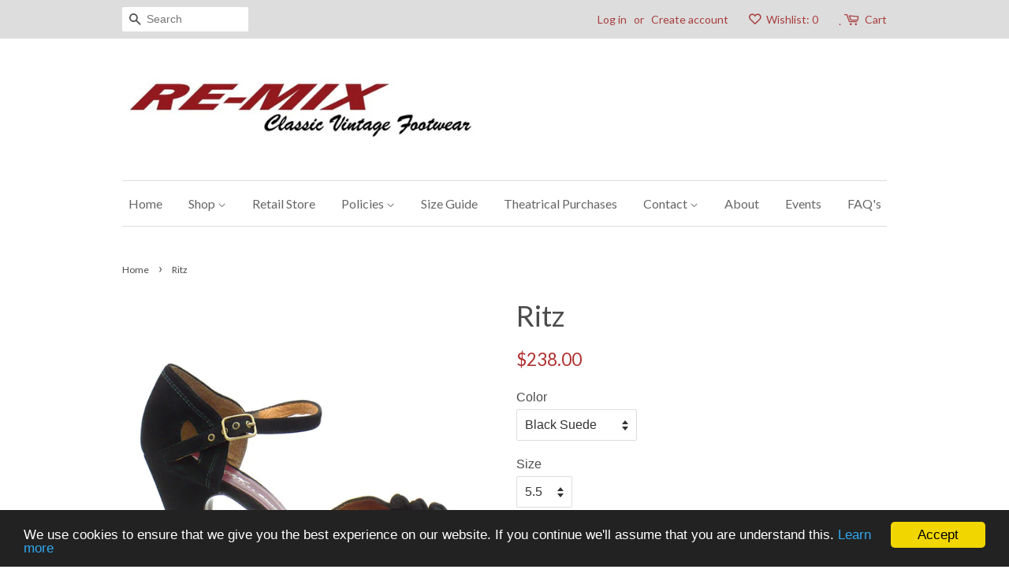

--- FILE ---
content_type: text/html; charset=utf-8
request_url: https://remixvintageshoes.com/products/ritz
body_size: 32143
content:
<!doctype html>
<html lang="en">
<!--[if lt IE 7]><html class="no-js lt-ie9 lt-ie8 lt-ie7" lang="en"> <![endif]-->
<!--[if IE 7]><html class="no-js lt-ie9 lt-ie8" lang="en"> <![endif]-->
<!--[if IE 8]><html class="no-js lt-ie9" lang="en"> <![endif]-->
<!--[if IE 9 ]><html class="ie9 no-js"> <![endif]-->
<!--[if (gt IE 9)|!(IE)]><!--> <html class="no-js"> <!--<![endif]-->
<head>

  <!-- Basic page needs ================================================== -->
  <meta charset="utf-8">
  <meta http-equiv="X-UA-Compatible" content="IE=edge,chrome=1">

  
  <link rel="shortcut icon" href="//remixvintageshoes.com/cdn/shop/files/Re-Mix-Balboa-Green-Right_32x32.jpg?v=1614708929" type="image/png" />
  

  <!-- Title and description ================================================== -->
  <title>
  Ritz &ndash; Re-Mix Vintage Shoes
  </title>

  
  <meta name="description" content="Glamorous 1920&#39;s replica high heel sandal with gathered and knotted leather vamp details. Leather or suede uppers with leather soles 3 ½” heel Imported Sizing Ritz is available in U.S. Women&#39;s whole and half sizes, 5½ -11. Ritz runs long and most customers size down a full size from their regular size.  It is made on t">
  

  <!-- Social meta ================================================== -->
  

  <meta property="og:type" content="product">
  <meta property="og:title" content="Ritz">
  <meta property="og:url" content="https://remixvintageshoes.com/products/ritz">
  
  <meta property="og:image" content="http://remixvintageshoes.com/cdn/shop/products/Re-Mix-Ritz-Carmine-Red-Heel_grande.jpg?v=1744868569">
  <meta property="og:image:secure_url" content="https://remixvintageshoes.com/cdn/shop/products/Re-Mix-Ritz-Carmine-Red-Heel_grande.jpg?v=1744868569">
  
  <meta property="og:image" content="http://remixvintageshoes.com/cdn/shop/products/Re-Mix-Ritz-Carmine-Red-3qrtr_grande.jpg?v=1744868569">
  <meta property="og:image:secure_url" content="https://remixvintageshoes.com/cdn/shop/products/Re-Mix-Ritz-Carmine-Red-3qrtr_grande.jpg?v=1744868569">
  
  <meta property="og:image" content="http://remixvintageshoes.com/cdn/shop/products/Re-Mix-Ritz-Carmine-Red-Right_grande.jpg?v=1744868569">
  <meta property="og:image:secure_url" content="https://remixvintageshoes.com/cdn/shop/products/Re-Mix-Ritz-Carmine-Red-Right_grande.jpg?v=1744868569">
  
  <meta property="og:price:amount" content="238.00">
  <meta property="og:price:currency" content="USD">


  <meta property="og:description" content="Glamorous 1920&#39;s replica high heel sandal with gathered and knotted leather vamp details. Leather or suede uppers with leather soles 3 ½” heel Imported Sizing Ritz is available in U.S. Women&#39;s whole and half sizes, 5½ -11. Ritz runs long and most customers size down a full size from their regular size.  It is made on t">

<meta property="og:site_name" content="Re-Mix Vintage Shoes">


  <meta name="twitter:card" content="summary">



  <meta name="twitter:title" content="Ritz">
  <meta name="twitter:description" content="Glamorous 1920&#39;s replica high heel sandal with gathered and knotted leather vamp details.

Leather or suede uppers with leather soles
3 ½” heel
Imported

Sizing
Ritz is available in U.S. Women&#39;s whole">



  <!-- Helpers ================================================== -->
  <link rel="canonical" href="https://remixvintageshoes.com/products/ritz">
  <meta name="viewport" content="width=device-width,initial-scale=1">
  <meta name="theme-color" content="#b03232">

  <!-- CSS ================================================== -->
  <link href="//remixvintageshoes.com/cdn/shop/t/16/assets/timber.scss.css?v=118857782831337060711700801927" rel="stylesheet" type="text/css" media="all" />
  <link href="//remixvintageshoes.com/cdn/shop/t/16/assets/theme.scss.css?v=81695328511507118351767729888" rel="stylesheet" type="text/css" media="all" />

  

  
    
    
    <link href="//fonts.googleapis.com/css?family=Lato:400" rel="stylesheet" type="text/css" media="all" />
  


  
    
    
    <link href="//fonts.googleapis.com/css?family=Lato:400" rel="stylesheet" type="text/css" media="all" />
  



  <script>
    window.theme = window.theme || {};

    var theme = {
      strings: {
        zoomClose: "Close (Esc)",
        zoomPrev: "Previous (Left arrow key)",
        zoomNext: "Next (Right arrow key)"
      },
      settings: {
        // Adding some settings to allow the editor to update correctly when they are changed
        themeBgImage: false,
        customBgImage: '',
        enableWideLayout: false,
        typeAccentTransform: false,
        typeAccentSpacing: false,
        baseFontSize: '16px',
        headerBaseFontSize: '36px',
        accentFontSize: '16px'
      },
      variables: {
        mediaQueryMedium: 'screen and (max-width: 768px)',
        bpSmall: false
      },
      moneyFormat: "${{amount}}"
    }

    document.documentElement.className = document.documentElement.className.replace('no-js', 'supports-js');
  </script>

  <!-- Header hook for plugins ================================================== -->
  <script>window.performance && window.performance.mark && window.performance.mark('shopify.content_for_header.start');</script><meta name="google-site-verification" content="ES-bTuOa5JjkKH-qEomGSjL5Fi0gwU1f6uVV5QWsnjo">
<meta id="shopify-digital-wallet" name="shopify-digital-wallet" content="/2706275/digital_wallets/dialog">
<meta name="shopify-checkout-api-token" content="bf21242fa477b3607d03aab5475b7284">
<meta id="in-context-paypal-metadata" data-shop-id="2706275" data-venmo-supported="false" data-environment="production" data-locale="en_US" data-paypal-v4="true" data-currency="USD">
<link rel="alternate" type="application/json+oembed" href="https://remixvintageshoes.com/products/ritz.oembed">
<script async="async" src="/checkouts/internal/preloads.js?locale=en-US"></script>
<link rel="preconnect" href="https://shop.app" crossorigin="anonymous">
<script async="async" src="https://shop.app/checkouts/internal/preloads.js?locale=en-US&shop_id=2706275" crossorigin="anonymous"></script>
<script id="apple-pay-shop-capabilities" type="application/json">{"shopId":2706275,"countryCode":"US","currencyCode":"USD","merchantCapabilities":["supports3DS"],"merchantId":"gid:\/\/shopify\/Shop\/2706275","merchantName":"Re-Mix Vintage Shoes","requiredBillingContactFields":["postalAddress","email","phone"],"requiredShippingContactFields":["postalAddress","email","phone"],"shippingType":"shipping","supportedNetworks":["visa","masterCard","amex","discover","elo","jcb"],"total":{"type":"pending","label":"Re-Mix Vintage Shoes","amount":"1.00"},"shopifyPaymentsEnabled":true,"supportsSubscriptions":true}</script>
<script id="shopify-features" type="application/json">{"accessToken":"bf21242fa477b3607d03aab5475b7284","betas":["rich-media-storefront-analytics"],"domain":"remixvintageshoes.com","predictiveSearch":true,"shopId":2706275,"locale":"en"}</script>
<script>var Shopify = Shopify || {};
Shopify.shop = "remixvintageshoes.myshopify.com";
Shopify.locale = "en";
Shopify.currency = {"active":"USD","rate":"1.0"};
Shopify.country = "US";
Shopify.theme = {"name":"Minimal Version from September 18, 2017","id":174468037,"schema_name":"Minimal","schema_version":"3.3.1","theme_store_id":380,"role":"main"};
Shopify.theme.handle = "null";
Shopify.theme.style = {"id":null,"handle":null};
Shopify.cdnHost = "remixvintageshoes.com/cdn";
Shopify.routes = Shopify.routes || {};
Shopify.routes.root = "/";</script>
<script type="module">!function(o){(o.Shopify=o.Shopify||{}).modules=!0}(window);</script>
<script>!function(o){function n(){var o=[];function n(){o.push(Array.prototype.slice.apply(arguments))}return n.q=o,n}var t=o.Shopify=o.Shopify||{};t.loadFeatures=n(),t.autoloadFeatures=n()}(window);</script>
<script>
  window.ShopifyPay = window.ShopifyPay || {};
  window.ShopifyPay.apiHost = "shop.app\/pay";
  window.ShopifyPay.redirectState = null;
</script>
<script id="shop-js-analytics" type="application/json">{"pageType":"product"}</script>
<script defer="defer" async type="module" src="//remixvintageshoes.com/cdn/shopifycloud/shop-js/modules/v2/client.init-shop-cart-sync_BT-GjEfc.en.esm.js"></script>
<script defer="defer" async type="module" src="//remixvintageshoes.com/cdn/shopifycloud/shop-js/modules/v2/chunk.common_D58fp_Oc.esm.js"></script>
<script defer="defer" async type="module" src="//remixvintageshoes.com/cdn/shopifycloud/shop-js/modules/v2/chunk.modal_xMitdFEc.esm.js"></script>
<script type="module">
  await import("//remixvintageshoes.com/cdn/shopifycloud/shop-js/modules/v2/client.init-shop-cart-sync_BT-GjEfc.en.esm.js");
await import("//remixvintageshoes.com/cdn/shopifycloud/shop-js/modules/v2/chunk.common_D58fp_Oc.esm.js");
await import("//remixvintageshoes.com/cdn/shopifycloud/shop-js/modules/v2/chunk.modal_xMitdFEc.esm.js");

  window.Shopify.SignInWithShop?.initShopCartSync?.({"fedCMEnabled":true,"windoidEnabled":true});

</script>
<script>
  window.Shopify = window.Shopify || {};
  if (!window.Shopify.featureAssets) window.Shopify.featureAssets = {};
  window.Shopify.featureAssets['shop-js'] = {"shop-cart-sync":["modules/v2/client.shop-cart-sync_DZOKe7Ll.en.esm.js","modules/v2/chunk.common_D58fp_Oc.esm.js","modules/v2/chunk.modal_xMitdFEc.esm.js"],"init-fed-cm":["modules/v2/client.init-fed-cm_B6oLuCjv.en.esm.js","modules/v2/chunk.common_D58fp_Oc.esm.js","modules/v2/chunk.modal_xMitdFEc.esm.js"],"shop-cash-offers":["modules/v2/client.shop-cash-offers_D2sdYoxE.en.esm.js","modules/v2/chunk.common_D58fp_Oc.esm.js","modules/v2/chunk.modal_xMitdFEc.esm.js"],"shop-login-button":["modules/v2/client.shop-login-button_QeVjl5Y3.en.esm.js","modules/v2/chunk.common_D58fp_Oc.esm.js","modules/v2/chunk.modal_xMitdFEc.esm.js"],"pay-button":["modules/v2/client.pay-button_DXTOsIq6.en.esm.js","modules/v2/chunk.common_D58fp_Oc.esm.js","modules/v2/chunk.modal_xMitdFEc.esm.js"],"shop-button":["modules/v2/client.shop-button_DQZHx9pm.en.esm.js","modules/v2/chunk.common_D58fp_Oc.esm.js","modules/v2/chunk.modal_xMitdFEc.esm.js"],"avatar":["modules/v2/client.avatar_BTnouDA3.en.esm.js"],"init-windoid":["modules/v2/client.init-windoid_CR1B-cfM.en.esm.js","modules/v2/chunk.common_D58fp_Oc.esm.js","modules/v2/chunk.modal_xMitdFEc.esm.js"],"init-shop-for-new-customer-accounts":["modules/v2/client.init-shop-for-new-customer-accounts_C_vY_xzh.en.esm.js","modules/v2/client.shop-login-button_QeVjl5Y3.en.esm.js","modules/v2/chunk.common_D58fp_Oc.esm.js","modules/v2/chunk.modal_xMitdFEc.esm.js"],"init-shop-email-lookup-coordinator":["modules/v2/client.init-shop-email-lookup-coordinator_BI7n9ZSv.en.esm.js","modules/v2/chunk.common_D58fp_Oc.esm.js","modules/v2/chunk.modal_xMitdFEc.esm.js"],"init-shop-cart-sync":["modules/v2/client.init-shop-cart-sync_BT-GjEfc.en.esm.js","modules/v2/chunk.common_D58fp_Oc.esm.js","modules/v2/chunk.modal_xMitdFEc.esm.js"],"shop-toast-manager":["modules/v2/client.shop-toast-manager_DiYdP3xc.en.esm.js","modules/v2/chunk.common_D58fp_Oc.esm.js","modules/v2/chunk.modal_xMitdFEc.esm.js"],"init-customer-accounts":["modules/v2/client.init-customer-accounts_D9ZNqS-Q.en.esm.js","modules/v2/client.shop-login-button_QeVjl5Y3.en.esm.js","modules/v2/chunk.common_D58fp_Oc.esm.js","modules/v2/chunk.modal_xMitdFEc.esm.js"],"init-customer-accounts-sign-up":["modules/v2/client.init-customer-accounts-sign-up_iGw4briv.en.esm.js","modules/v2/client.shop-login-button_QeVjl5Y3.en.esm.js","modules/v2/chunk.common_D58fp_Oc.esm.js","modules/v2/chunk.modal_xMitdFEc.esm.js"],"shop-follow-button":["modules/v2/client.shop-follow-button_CqMgW2wH.en.esm.js","modules/v2/chunk.common_D58fp_Oc.esm.js","modules/v2/chunk.modal_xMitdFEc.esm.js"],"checkout-modal":["modules/v2/client.checkout-modal_xHeaAweL.en.esm.js","modules/v2/chunk.common_D58fp_Oc.esm.js","modules/v2/chunk.modal_xMitdFEc.esm.js"],"shop-login":["modules/v2/client.shop-login_D91U-Q7h.en.esm.js","modules/v2/chunk.common_D58fp_Oc.esm.js","modules/v2/chunk.modal_xMitdFEc.esm.js"],"lead-capture":["modules/v2/client.lead-capture_BJmE1dJe.en.esm.js","modules/v2/chunk.common_D58fp_Oc.esm.js","modules/v2/chunk.modal_xMitdFEc.esm.js"],"payment-terms":["modules/v2/client.payment-terms_Ci9AEqFq.en.esm.js","modules/v2/chunk.common_D58fp_Oc.esm.js","modules/v2/chunk.modal_xMitdFEc.esm.js"]};
</script>
<script>(function() {
  var isLoaded = false;
  function asyncLoad() {
    if (isLoaded) return;
    isLoaded = true;
    var urls = ["https:\/\/cdn.slpht.com\/widget\/shopify-embed.js?shop=remixvintageshoes.myshopify.com","https:\/\/chimpstatic.com\/mcjs-connected\/js\/users\/140d8b29231fd4ea826101bea\/285eef1ea128f23e599cb5d02.js?shop=remixvintageshoes.myshopify.com","https:\/\/lay-buys.com\/js\/laybuys-advert.js?shop=remixvintageshoes.myshopify.com","https:\/\/cdn.hextom.com\/js\/quickannouncementbar.js?shop=remixvintageshoes.myshopify.com"];
    for (var i = 0; i < urls.length; i++) {
      var s = document.createElement('script');
      s.type = 'text/javascript';
      s.async = true;
      s.src = urls[i];
      var x = document.getElementsByTagName('script')[0];
      x.parentNode.insertBefore(s, x);
    }
  };
  if(window.attachEvent) {
    window.attachEvent('onload', asyncLoad);
  } else {
    window.addEventListener('load', asyncLoad, false);
  }
})();</script>
<script id="__st">var __st={"a":2706275,"offset":-28800,"reqid":"e8aea76e-7297-4282-bbe9-158b9a05256a-1769116629","pageurl":"remixvintageshoes.com\/products\/ritz","u":"fee93c08bfdb","p":"product","rtyp":"product","rid":163140329};</script>
<script>window.ShopifyPaypalV4VisibilityTracking = true;</script>
<script id="captcha-bootstrap">!function(){'use strict';const t='contact',e='account',n='new_comment',o=[[t,t],['blogs',n],['comments',n],[t,'customer']],c=[[e,'customer_login'],[e,'guest_login'],[e,'recover_customer_password'],[e,'create_customer']],r=t=>t.map((([t,e])=>`form[action*='/${t}']:not([data-nocaptcha='true']) input[name='form_type'][value='${e}']`)).join(','),a=t=>()=>t?[...document.querySelectorAll(t)].map((t=>t.form)):[];function s(){const t=[...o],e=r(t);return a(e)}const i='password',u='form_key',d=['recaptcha-v3-token','g-recaptcha-response','h-captcha-response',i],f=()=>{try{return window.sessionStorage}catch{return}},m='__shopify_v',_=t=>t.elements[u];function p(t,e,n=!1){try{const o=window.sessionStorage,c=JSON.parse(o.getItem(e)),{data:r}=function(t){const{data:e,action:n}=t;return t[m]||n?{data:e,action:n}:{data:t,action:n}}(c);for(const[e,n]of Object.entries(r))t.elements[e]&&(t.elements[e].value=n);n&&o.removeItem(e)}catch(o){console.error('form repopulation failed',{error:o})}}const l='form_type',E='cptcha';function T(t){t.dataset[E]=!0}const w=window,h=w.document,L='Shopify',v='ce_forms',y='captcha';let A=!1;((t,e)=>{const n=(g='f06e6c50-85a8-45c8-87d0-21a2b65856fe',I='https://cdn.shopify.com/shopifycloud/storefront-forms-hcaptcha/ce_storefront_forms_captcha_hcaptcha.v1.5.2.iife.js',D={infoText:'Protected by hCaptcha',privacyText:'Privacy',termsText:'Terms'},(t,e,n)=>{const o=w[L][v],c=o.bindForm;if(c)return c(t,g,e,D).then(n);var r;o.q.push([[t,g,e,D],n]),r=I,A||(h.body.append(Object.assign(h.createElement('script'),{id:'captcha-provider',async:!0,src:r})),A=!0)});var g,I,D;w[L]=w[L]||{},w[L][v]=w[L][v]||{},w[L][v].q=[],w[L][y]=w[L][y]||{},w[L][y].protect=function(t,e){n(t,void 0,e),T(t)},Object.freeze(w[L][y]),function(t,e,n,w,h,L){const[v,y,A,g]=function(t,e,n){const i=e?o:[],u=t?c:[],d=[...i,...u],f=r(d),m=r(i),_=r(d.filter((([t,e])=>n.includes(e))));return[a(f),a(m),a(_),s()]}(w,h,L),I=t=>{const e=t.target;return e instanceof HTMLFormElement?e:e&&e.form},D=t=>v().includes(t);t.addEventListener('submit',(t=>{const e=I(t);if(!e)return;const n=D(e)&&!e.dataset.hcaptchaBound&&!e.dataset.recaptchaBound,o=_(e),c=g().includes(e)&&(!o||!o.value);(n||c)&&t.preventDefault(),c&&!n&&(function(t){try{if(!f())return;!function(t){const e=f();if(!e)return;const n=_(t);if(!n)return;const o=n.value;o&&e.removeItem(o)}(t);const e=Array.from(Array(32),(()=>Math.random().toString(36)[2])).join('');!function(t,e){_(t)||t.append(Object.assign(document.createElement('input'),{type:'hidden',name:u})),t.elements[u].value=e}(t,e),function(t,e){const n=f();if(!n)return;const o=[...t.querySelectorAll(`input[type='${i}']`)].map((({name:t})=>t)),c=[...d,...o],r={};for(const[a,s]of new FormData(t).entries())c.includes(a)||(r[a]=s);n.setItem(e,JSON.stringify({[m]:1,action:t.action,data:r}))}(t,e)}catch(e){console.error('failed to persist form',e)}}(e),e.submit())}));const S=(t,e)=>{t&&!t.dataset[E]&&(n(t,e.some((e=>e===t))),T(t))};for(const o of['focusin','change'])t.addEventListener(o,(t=>{const e=I(t);D(e)&&S(e,y())}));const B=e.get('form_key'),M=e.get(l),P=B&&M;t.addEventListener('DOMContentLoaded',(()=>{const t=y();if(P)for(const e of t)e.elements[l].value===M&&p(e,B);[...new Set([...A(),...v().filter((t=>'true'===t.dataset.shopifyCaptcha))])].forEach((e=>S(e,t)))}))}(h,new URLSearchParams(w.location.search),n,t,e,['guest_login'])})(!0,!0)}();</script>
<script integrity="sha256-4kQ18oKyAcykRKYeNunJcIwy7WH5gtpwJnB7kiuLZ1E=" data-source-attribution="shopify.loadfeatures" defer="defer" src="//remixvintageshoes.com/cdn/shopifycloud/storefront/assets/storefront/load_feature-a0a9edcb.js" crossorigin="anonymous"></script>
<script crossorigin="anonymous" defer="defer" src="//remixvintageshoes.com/cdn/shopifycloud/storefront/assets/shopify_pay/storefront-65b4c6d7.js?v=20250812"></script>
<script data-source-attribution="shopify.dynamic_checkout.dynamic.init">var Shopify=Shopify||{};Shopify.PaymentButton=Shopify.PaymentButton||{isStorefrontPortableWallets:!0,init:function(){window.Shopify.PaymentButton.init=function(){};var t=document.createElement("script");t.src="https://remixvintageshoes.com/cdn/shopifycloud/portable-wallets/latest/portable-wallets.en.js",t.type="module",document.head.appendChild(t)}};
</script>
<script data-source-attribution="shopify.dynamic_checkout.buyer_consent">
  function portableWalletsHideBuyerConsent(e){var t=document.getElementById("shopify-buyer-consent"),n=document.getElementById("shopify-subscription-policy-button");t&&n&&(t.classList.add("hidden"),t.setAttribute("aria-hidden","true"),n.removeEventListener("click",e))}function portableWalletsShowBuyerConsent(e){var t=document.getElementById("shopify-buyer-consent"),n=document.getElementById("shopify-subscription-policy-button");t&&n&&(t.classList.remove("hidden"),t.removeAttribute("aria-hidden"),n.addEventListener("click",e))}window.Shopify?.PaymentButton&&(window.Shopify.PaymentButton.hideBuyerConsent=portableWalletsHideBuyerConsent,window.Shopify.PaymentButton.showBuyerConsent=portableWalletsShowBuyerConsent);
</script>
<script data-source-attribution="shopify.dynamic_checkout.cart.bootstrap">document.addEventListener("DOMContentLoaded",(function(){function t(){return document.querySelector("shopify-accelerated-checkout-cart, shopify-accelerated-checkout")}if(t())Shopify.PaymentButton.init();else{new MutationObserver((function(e,n){t()&&(Shopify.PaymentButton.init(),n.disconnect())})).observe(document.body,{childList:!0,subtree:!0})}}));
</script>
<link id="shopify-accelerated-checkout-styles" rel="stylesheet" media="screen" href="https://remixvintageshoes.com/cdn/shopifycloud/portable-wallets/latest/accelerated-checkout-backwards-compat.css" crossorigin="anonymous">
<style id="shopify-accelerated-checkout-cart">
        #shopify-buyer-consent {
  margin-top: 1em;
  display: inline-block;
  width: 100%;
}

#shopify-buyer-consent.hidden {
  display: none;
}

#shopify-subscription-policy-button {
  background: none;
  border: none;
  padding: 0;
  text-decoration: underline;
  font-size: inherit;
  cursor: pointer;
}

#shopify-subscription-policy-button::before {
  box-shadow: none;
}

      </style>

<script>window.performance && window.performance.mark && window.performance.mark('shopify.content_for_header.end');</script>

  

<!--[if lt IE 9]>
<script src="//cdnjs.cloudflare.com/ajax/libs/html5shiv/3.7.2/html5shiv.min.js" type="text/javascript"></script>
<link href="//remixvintageshoes.com/cdn/shop/t/16/assets/respond-proxy.html" id="respond-proxy" rel="respond-proxy" />
<link href="//remixvintageshoes.com/search?q=86bbca1ec056ac2a4b0bb244499eea9c" id="respond-redirect" rel="respond-redirect" />
<script src="//remixvintageshoes.com/search?q=86bbca1ec056ac2a4b0bb244499eea9c" type="text/javascript"></script>
<![endif]-->


  <script src="//ajax.googleapis.com/ajax/libs/jquery/2.2.3/jquery.min.js" type="text/javascript"></script>

  <!--[if (gt IE 9)|!(IE)]><!--><script src="//remixvintageshoes.com/cdn/shop/t/16/assets/lazysizes.min.js?v=172743651710887164711500894645" async="async"></script><!--<![endif]-->
  <!--[if lte IE 9]><script src="//remixvintageshoes.com/cdn/shop/t/16/assets/lazysizes.min.js?v=172743651710887164711500894645"></script><![endif]-->

  
  

<script type="text/javascript">
	var m4u_redirects = {};
  	var m4u_banners = {};
    var m4u_debug = null;
</script>
<script src="//www.modules4u.biz/shopify/redirector/js/ip.js.php?shop=remixvintageshoes.myshopify.com" type="text/javascript"></script><link href="https://monorail-edge.shopifysvc.com" rel="dns-prefetch">
<script>(function(){if ("sendBeacon" in navigator && "performance" in window) {try {var session_token_from_headers = performance.getEntriesByType('navigation')[0].serverTiming.find(x => x.name == '_s').description;} catch {var session_token_from_headers = undefined;}var session_cookie_matches = document.cookie.match(/_shopify_s=([^;]*)/);var session_token_from_cookie = session_cookie_matches && session_cookie_matches.length === 2 ? session_cookie_matches[1] : "";var session_token = session_token_from_headers || session_token_from_cookie || "";function handle_abandonment_event(e) {var entries = performance.getEntries().filter(function(entry) {return /monorail-edge.shopifysvc.com/.test(entry.name);});if (!window.abandonment_tracked && entries.length === 0) {window.abandonment_tracked = true;var currentMs = Date.now();var navigation_start = performance.timing.navigationStart;var payload = {shop_id: 2706275,url: window.location.href,navigation_start,duration: currentMs - navigation_start,session_token,page_type: "product"};window.navigator.sendBeacon("https://monorail-edge.shopifysvc.com/v1/produce", JSON.stringify({schema_id: "online_store_buyer_site_abandonment/1.1",payload: payload,metadata: {event_created_at_ms: currentMs,event_sent_at_ms: currentMs}}));}}window.addEventListener('pagehide', handle_abandonment_event);}}());</script>
<script id="web-pixels-manager-setup">(function e(e,d,r,n,o){if(void 0===o&&(o={}),!Boolean(null===(a=null===(i=window.Shopify)||void 0===i?void 0:i.analytics)||void 0===a?void 0:a.replayQueue)){var i,a;window.Shopify=window.Shopify||{};var t=window.Shopify;t.analytics=t.analytics||{};var s=t.analytics;s.replayQueue=[],s.publish=function(e,d,r){return s.replayQueue.push([e,d,r]),!0};try{self.performance.mark("wpm:start")}catch(e){}var l=function(){var e={modern:/Edge?\/(1{2}[4-9]|1[2-9]\d|[2-9]\d{2}|\d{4,})\.\d+(\.\d+|)|Firefox\/(1{2}[4-9]|1[2-9]\d|[2-9]\d{2}|\d{4,})\.\d+(\.\d+|)|Chrom(ium|e)\/(9{2}|\d{3,})\.\d+(\.\d+|)|(Maci|X1{2}).+ Version\/(15\.\d+|(1[6-9]|[2-9]\d|\d{3,})\.\d+)([,.]\d+|)( \(\w+\)|)( Mobile\/\w+|) Safari\/|Chrome.+OPR\/(9{2}|\d{3,})\.\d+\.\d+|(CPU[ +]OS|iPhone[ +]OS|CPU[ +]iPhone|CPU IPhone OS|CPU iPad OS)[ +]+(15[._]\d+|(1[6-9]|[2-9]\d|\d{3,})[._]\d+)([._]\d+|)|Android:?[ /-](13[3-9]|1[4-9]\d|[2-9]\d{2}|\d{4,})(\.\d+|)(\.\d+|)|Android.+Firefox\/(13[5-9]|1[4-9]\d|[2-9]\d{2}|\d{4,})\.\d+(\.\d+|)|Android.+Chrom(ium|e)\/(13[3-9]|1[4-9]\d|[2-9]\d{2}|\d{4,})\.\d+(\.\d+|)|SamsungBrowser\/([2-9]\d|\d{3,})\.\d+/,legacy:/Edge?\/(1[6-9]|[2-9]\d|\d{3,})\.\d+(\.\d+|)|Firefox\/(5[4-9]|[6-9]\d|\d{3,})\.\d+(\.\d+|)|Chrom(ium|e)\/(5[1-9]|[6-9]\d|\d{3,})\.\d+(\.\d+|)([\d.]+$|.*Safari\/(?![\d.]+ Edge\/[\d.]+$))|(Maci|X1{2}).+ Version\/(10\.\d+|(1[1-9]|[2-9]\d|\d{3,})\.\d+)([,.]\d+|)( \(\w+\)|)( Mobile\/\w+|) Safari\/|Chrome.+OPR\/(3[89]|[4-9]\d|\d{3,})\.\d+\.\d+|(CPU[ +]OS|iPhone[ +]OS|CPU[ +]iPhone|CPU IPhone OS|CPU iPad OS)[ +]+(10[._]\d+|(1[1-9]|[2-9]\d|\d{3,})[._]\d+)([._]\d+|)|Android:?[ /-](13[3-9]|1[4-9]\d|[2-9]\d{2}|\d{4,})(\.\d+|)(\.\d+|)|Mobile Safari.+OPR\/([89]\d|\d{3,})\.\d+\.\d+|Android.+Firefox\/(13[5-9]|1[4-9]\d|[2-9]\d{2}|\d{4,})\.\d+(\.\d+|)|Android.+Chrom(ium|e)\/(13[3-9]|1[4-9]\d|[2-9]\d{2}|\d{4,})\.\d+(\.\d+|)|Android.+(UC? ?Browser|UCWEB|U3)[ /]?(15\.([5-9]|\d{2,})|(1[6-9]|[2-9]\d|\d{3,})\.\d+)\.\d+|SamsungBrowser\/(5\.\d+|([6-9]|\d{2,})\.\d+)|Android.+MQ{2}Browser\/(14(\.(9|\d{2,})|)|(1[5-9]|[2-9]\d|\d{3,})(\.\d+|))(\.\d+|)|K[Aa][Ii]OS\/(3\.\d+|([4-9]|\d{2,})\.\d+)(\.\d+|)/},d=e.modern,r=e.legacy,n=navigator.userAgent;return n.match(d)?"modern":n.match(r)?"legacy":"unknown"}(),u="modern"===l?"modern":"legacy",c=(null!=n?n:{modern:"",legacy:""})[u],f=function(e){return[e.baseUrl,"/wpm","/b",e.hashVersion,"modern"===e.buildTarget?"m":"l",".js"].join("")}({baseUrl:d,hashVersion:r,buildTarget:u}),m=function(e){var d=e.version,r=e.bundleTarget,n=e.surface,o=e.pageUrl,i=e.monorailEndpoint;return{emit:function(e){var a=e.status,t=e.errorMsg,s=(new Date).getTime(),l=JSON.stringify({metadata:{event_sent_at_ms:s},events:[{schema_id:"web_pixels_manager_load/3.1",payload:{version:d,bundle_target:r,page_url:o,status:a,surface:n,error_msg:t},metadata:{event_created_at_ms:s}}]});if(!i)return console&&console.warn&&console.warn("[Web Pixels Manager] No Monorail endpoint provided, skipping logging."),!1;try{return self.navigator.sendBeacon.bind(self.navigator)(i,l)}catch(e){}var u=new XMLHttpRequest;try{return u.open("POST",i,!0),u.setRequestHeader("Content-Type","text/plain"),u.send(l),!0}catch(e){return console&&console.warn&&console.warn("[Web Pixels Manager] Got an unhandled error while logging to Monorail."),!1}}}}({version:r,bundleTarget:l,surface:e.surface,pageUrl:self.location.href,monorailEndpoint:e.monorailEndpoint});try{o.browserTarget=l,function(e){var d=e.src,r=e.async,n=void 0===r||r,o=e.onload,i=e.onerror,a=e.sri,t=e.scriptDataAttributes,s=void 0===t?{}:t,l=document.createElement("script"),u=document.querySelector("head"),c=document.querySelector("body");if(l.async=n,l.src=d,a&&(l.integrity=a,l.crossOrigin="anonymous"),s)for(var f in s)if(Object.prototype.hasOwnProperty.call(s,f))try{l.dataset[f]=s[f]}catch(e){}if(o&&l.addEventListener("load",o),i&&l.addEventListener("error",i),u)u.appendChild(l);else{if(!c)throw new Error("Did not find a head or body element to append the script");c.appendChild(l)}}({src:f,async:!0,onload:function(){if(!function(){var e,d;return Boolean(null===(d=null===(e=window.Shopify)||void 0===e?void 0:e.analytics)||void 0===d?void 0:d.initialized)}()){var d=window.webPixelsManager.init(e)||void 0;if(d){var r=window.Shopify.analytics;r.replayQueue.forEach((function(e){var r=e[0],n=e[1],o=e[2];d.publishCustomEvent(r,n,o)})),r.replayQueue=[],r.publish=d.publishCustomEvent,r.visitor=d.visitor,r.initialized=!0}}},onerror:function(){return m.emit({status:"failed",errorMsg:"".concat(f," has failed to load")})},sri:function(e){var d=/^sha384-[A-Za-z0-9+/=]+$/;return"string"==typeof e&&d.test(e)}(c)?c:"",scriptDataAttributes:o}),m.emit({status:"loading"})}catch(e){m.emit({status:"failed",errorMsg:(null==e?void 0:e.message)||"Unknown error"})}}})({shopId: 2706275,storefrontBaseUrl: "https://remixvintageshoes.com",extensionsBaseUrl: "https://extensions.shopifycdn.com/cdn/shopifycloud/web-pixels-manager",monorailEndpoint: "https://monorail-edge.shopifysvc.com/unstable/produce_batch",surface: "storefront-renderer",enabledBetaFlags: ["2dca8a86"],webPixelsConfigList: [{"id":"571375864","configuration":"{\"config\":\"{\\\"google_tag_ids\\\":[\\\"G-4064E8GCXL\\\",\\\"AW-702907313\\\",\\\"GT-KVFT6Q9\\\"],\\\"target_country\\\":\\\"US\\\",\\\"gtag_events\\\":[{\\\"type\\\":\\\"begin_checkout\\\",\\\"action_label\\\":[\\\"G-4064E8GCXL\\\",\\\"AW-702907313\\\/sFA3COCIu64BELGHls8C\\\"]},{\\\"type\\\":\\\"search\\\",\\\"action_label\\\":[\\\"G-4064E8GCXL\\\",\\\"AW-702907313\\\/s83xCOOIu64BELGHls8C\\\"]},{\\\"type\\\":\\\"view_item\\\",\\\"action_label\\\":[\\\"G-4064E8GCXL\\\",\\\"AW-702907313\\\/46HFCNqIu64BELGHls8C\\\",\\\"MC-Z63RQ8B3C3\\\"]},{\\\"type\\\":\\\"purchase\\\",\\\"action_label\\\":[\\\"G-4064E8GCXL\\\",\\\"AW-702907313\\\/q6EXCNeIu64BELGHls8C\\\",\\\"MC-Z63RQ8B3C3\\\"]},{\\\"type\\\":\\\"page_view\\\",\\\"action_label\\\":[\\\"G-4064E8GCXL\\\",\\\"AW-702907313\\\/BO9DCNSIu64BELGHls8C\\\",\\\"MC-Z63RQ8B3C3\\\"]},{\\\"type\\\":\\\"add_payment_info\\\",\\\"action_label\\\":[\\\"G-4064E8GCXL\\\",\\\"AW-702907313\\\/zOebCOaIu64BELGHls8C\\\"]},{\\\"type\\\":\\\"add_to_cart\\\",\\\"action_label\\\":[\\\"G-4064E8GCXL\\\",\\\"AW-702907313\\\/SgILCN2Iu64BELGHls8C\\\"]}],\\\"enable_monitoring_mode\\\":false}\"}","eventPayloadVersion":"v1","runtimeContext":"OPEN","scriptVersion":"b2a88bafab3e21179ed38636efcd8a93","type":"APP","apiClientId":1780363,"privacyPurposes":[],"dataSharingAdjustments":{"protectedCustomerApprovalScopes":["read_customer_address","read_customer_email","read_customer_name","read_customer_personal_data","read_customer_phone"]}},{"id":"142672120","configuration":"{\"pixel_id\":\"155386704961571\",\"pixel_type\":\"facebook_pixel\",\"metaapp_system_user_token\":\"-\"}","eventPayloadVersion":"v1","runtimeContext":"OPEN","scriptVersion":"ca16bc87fe92b6042fbaa3acc2fbdaa6","type":"APP","apiClientId":2329312,"privacyPurposes":["ANALYTICS","MARKETING","SALE_OF_DATA"],"dataSharingAdjustments":{"protectedCustomerApprovalScopes":["read_customer_address","read_customer_email","read_customer_name","read_customer_personal_data","read_customer_phone"]}},{"id":"66879736","configuration":"{\"tagID\":\"2614523881675\"}","eventPayloadVersion":"v1","runtimeContext":"STRICT","scriptVersion":"18031546ee651571ed29edbe71a3550b","type":"APP","apiClientId":3009811,"privacyPurposes":["ANALYTICS","MARKETING","SALE_OF_DATA"],"dataSharingAdjustments":{"protectedCustomerApprovalScopes":["read_customer_address","read_customer_email","read_customer_name","read_customer_personal_data","read_customer_phone"]}},{"id":"shopify-app-pixel","configuration":"{}","eventPayloadVersion":"v1","runtimeContext":"STRICT","scriptVersion":"0450","apiClientId":"shopify-pixel","type":"APP","privacyPurposes":["ANALYTICS","MARKETING"]},{"id":"shopify-custom-pixel","eventPayloadVersion":"v1","runtimeContext":"LAX","scriptVersion":"0450","apiClientId":"shopify-pixel","type":"CUSTOM","privacyPurposes":["ANALYTICS","MARKETING"]}],isMerchantRequest: false,initData: {"shop":{"name":"Re-Mix Vintage Shoes","paymentSettings":{"currencyCode":"USD"},"myshopifyDomain":"remixvintageshoes.myshopify.com","countryCode":"US","storefrontUrl":"https:\/\/remixvintageshoes.com"},"customer":null,"cart":null,"checkout":null,"productVariants":[{"price":{"amount":238.0,"currencyCode":"USD"},"product":{"title":"Ritz","vendor":"Re-Mix Vintage Shoes","id":"163140329","untranslatedTitle":"Ritz","url":"\/products\/ritz","type":"Heels"},"id":"9626982469","image":{"src":"\/\/remixvintageshoes.com\/cdn\/shop\/products\/Re-Mix-Ritz-Black-Suede-Right.jpg?v=1744868570"},"sku":"W\/RITZ\/BS55\/9970\/SP","title":"Black Suede \/ 5.5","untranslatedTitle":"Black Suede \/ 5.5"},{"price":{"amount":238.0,"currencyCode":"USD"},"product":{"title":"Ritz","vendor":"Re-Mix Vintage Shoes","id":"163140329","untranslatedTitle":"Ritz","url":"\/products\/ritz","type":"Heels"},"id":"9626982533","image":{"src":"\/\/remixvintageshoes.com\/cdn\/shop\/products\/Re-Mix-Ritz-Black-Suede-Right.jpg?v=1744868570"},"sku":"W\/RITZ\/BS6\/9971\/SP","title":"Black Suede \/ 6","untranslatedTitle":"Black Suede \/ 6"},{"price":{"amount":238.0,"currencyCode":"USD"},"product":{"title":"Ritz","vendor":"Re-Mix Vintage Shoes","id":"163140329","untranslatedTitle":"Ritz","url":"\/products\/ritz","type":"Heels"},"id":"9626982597","image":{"src":"\/\/remixvintageshoes.com\/cdn\/shop\/products\/Re-Mix-Ritz-Black-Suede-Right.jpg?v=1744868570"},"sku":"W\/RITZ\/BS65\/9972\/SP","title":"Black Suede \/ 6.5","untranslatedTitle":"Black Suede \/ 6.5"},{"price":{"amount":238.0,"currencyCode":"USD"},"product":{"title":"Ritz","vendor":"Re-Mix Vintage Shoes","id":"163140329","untranslatedTitle":"Ritz","url":"\/products\/ritz","type":"Heels"},"id":"9626982661","image":{"src":"\/\/remixvintageshoes.com\/cdn\/shop\/products\/Re-Mix-Ritz-Black-Suede-Right.jpg?v=1744868570"},"sku":"W\/RITZ\/BS7\/9973\/SP","title":"Black Suede \/ 7","untranslatedTitle":"Black Suede \/ 7"},{"price":{"amount":238.0,"currencyCode":"USD"},"product":{"title":"Ritz","vendor":"Re-Mix Vintage Shoes","id":"163140329","untranslatedTitle":"Ritz","url":"\/products\/ritz","type":"Heels"},"id":"9626982725","image":{"src":"\/\/remixvintageshoes.com\/cdn\/shop\/products\/Re-Mix-Ritz-Black-Suede-Right.jpg?v=1744868570"},"sku":"W\/RITZ\/BS75\/9974\/SP","title":"Black Suede \/ 7.5","untranslatedTitle":"Black Suede \/ 7.5"},{"price":{"amount":238.0,"currencyCode":"USD"},"product":{"title":"Ritz","vendor":"Re-Mix Vintage Shoes","id":"163140329","untranslatedTitle":"Ritz","url":"\/products\/ritz","type":"Heels"},"id":"9626982789","image":{"src":"\/\/remixvintageshoes.com\/cdn\/shop\/products\/Re-Mix-Ritz-Black-Suede-Right.jpg?v=1744868570"},"sku":"W\/RITZ\/BS8\/9975\/SP","title":"Black Suede \/ 8","untranslatedTitle":"Black Suede \/ 8"},{"price":{"amount":238.0,"currencyCode":"USD"},"product":{"title":"Ritz","vendor":"Re-Mix Vintage Shoes","id":"163140329","untranslatedTitle":"Ritz","url":"\/products\/ritz","type":"Heels"},"id":"9626982853","image":{"src":"\/\/remixvintageshoes.com\/cdn\/shop\/products\/Re-Mix-Ritz-Black-Suede-Right.jpg?v=1744868570"},"sku":"W\/RITZ\/BS85\/9976\/SP","title":"Black Suede \/ 8.5","untranslatedTitle":"Black Suede \/ 8.5"},{"price":{"amount":238.0,"currencyCode":"USD"},"product":{"title":"Ritz","vendor":"Re-Mix Vintage Shoes","id":"163140329","untranslatedTitle":"Ritz","url":"\/products\/ritz","type":"Heels"},"id":"9626982917","image":{"src":"\/\/remixvintageshoes.com\/cdn\/shop\/products\/Re-Mix-Ritz-Black-Suede-Right.jpg?v=1744868570"},"sku":"W\/RITZ\/BS9\/9977\/SP","title":"Black Suede \/ 9","untranslatedTitle":"Black Suede \/ 9"},{"price":{"amount":238.0,"currencyCode":"USD"},"product":{"title":"Ritz","vendor":"Re-Mix Vintage Shoes","id":"163140329","untranslatedTitle":"Ritz","url":"\/products\/ritz","type":"Heels"},"id":"9626982981","image":{"src":"\/\/remixvintageshoes.com\/cdn\/shop\/products\/Re-Mix-Ritz-Black-Suede-Right.jpg?v=1744868570"},"sku":"W\/RITZ\/BS95\/9978\/SP","title":"Black Suede \/ 9.5","untranslatedTitle":"Black Suede \/ 9.5"},{"price":{"amount":238.0,"currencyCode":"USD"},"product":{"title":"Ritz","vendor":"Re-Mix Vintage Shoes","id":"163140329","untranslatedTitle":"Ritz","url":"\/products\/ritz","type":"Heels"},"id":"9626983045","image":{"src":"\/\/remixvintageshoes.com\/cdn\/shop\/products\/Re-Mix-Ritz-Black-Suede-Right.jpg?v=1744868570"},"sku":"W\/RITZ\/BS1\/9979\/SP","title":"Black Suede \/ 10","untranslatedTitle":"Black Suede \/ 10"},{"price":{"amount":238.0,"currencyCode":"USD"},"product":{"title":"Ritz","vendor":"Re-Mix Vintage Shoes","id":"163140329","untranslatedTitle":"Ritz","url":"\/products\/ritz","type":"Heels"},"id":"9626983109","image":{"src":"\/\/remixvintageshoes.com\/cdn\/shop\/products\/Re-Mix-Ritz-Black-Suede-Right.jpg?v=1744868570"},"sku":"W\/RITZ\/BS15\/9980\/SP","title":"Black Suede \/ 10.5","untranslatedTitle":"Black Suede \/ 10.5"},{"price":{"amount":238.0,"currencyCode":"USD"},"product":{"title":"Ritz","vendor":"Re-Mix Vintage Shoes","id":"163140329","untranslatedTitle":"Ritz","url":"\/products\/ritz","type":"Heels"},"id":"9626983173","image":{"src":"\/\/remixvintageshoes.com\/cdn\/shop\/products\/Re-Mix-Ritz-Black-Suede-Right.jpg?v=1744868570"},"sku":"W\/RITZ\/BS1\/9981\/SP","title":"Black Suede \/ 11","untranslatedTitle":"Black Suede \/ 11"},{"price":{"amount":238.0,"currencyCode":"USD"},"product":{"title":"Ritz","vendor":"Re-Mix Vintage Shoes","id":"163140329","untranslatedTitle":"Ritz","url":"\/products\/ritz","type":"Heels"},"id":"9452044229","image":{"src":"\/\/remixvintageshoes.com\/cdn\/shop\/products\/Re-Mix-Ritz-Carmine-Red-Right.jpg?v=1744868569"},"sku":"W\/RITZ\/CR55\/9982\/SP","title":"Carmine Red \/ 5.5","untranslatedTitle":"Carmine Red \/ 5.5"},{"price":{"amount":238.0,"currencyCode":"USD"},"product":{"title":"Ritz","vendor":"Re-Mix Vintage Shoes","id":"163140329","untranslatedTitle":"Ritz","url":"\/products\/ritz","type":"Heels"},"id":"9452044549","image":{"src":"\/\/remixvintageshoes.com\/cdn\/shop\/products\/Re-Mix-Ritz-Carmine-Red-Right.jpg?v=1744868569"},"sku":"W\/RITZ\/CR6\/9983\/SP","title":"Carmine Red \/ 6","untranslatedTitle":"Carmine Red \/ 6"},{"price":{"amount":238.0,"currencyCode":"USD"},"product":{"title":"Ritz","vendor":"Re-Mix Vintage Shoes","id":"163140329","untranslatedTitle":"Ritz","url":"\/products\/ritz","type":"Heels"},"id":"9452044677","image":{"src":"\/\/remixvintageshoes.com\/cdn\/shop\/products\/Re-Mix-Ritz-Carmine-Red-Right.jpg?v=1744868569"},"sku":"W\/RITZ\/CR65\/9984\/SP","title":"Carmine Red \/ 6.5","untranslatedTitle":"Carmine Red \/ 6.5"},{"price":{"amount":238.0,"currencyCode":"USD"},"product":{"title":"Ritz","vendor":"Re-Mix Vintage Shoes","id":"163140329","untranslatedTitle":"Ritz","url":"\/products\/ritz","type":"Heels"},"id":"9452044741","image":{"src":"\/\/remixvintageshoes.com\/cdn\/shop\/products\/Re-Mix-Ritz-Carmine-Red-Right.jpg?v=1744868569"},"sku":"W\/RITZ\/CR7\/9985\/SP","title":"Carmine Red \/ 7","untranslatedTitle":"Carmine Red \/ 7"},{"price":{"amount":238.0,"currencyCode":"USD"},"product":{"title":"Ritz","vendor":"Re-Mix Vintage Shoes","id":"163140329","untranslatedTitle":"Ritz","url":"\/products\/ritz","type":"Heels"},"id":"9452044805","image":{"src":"\/\/remixvintageshoes.com\/cdn\/shop\/products\/Re-Mix-Ritz-Carmine-Red-Right.jpg?v=1744868569"},"sku":"W\/RITZ\/CR75\/9986\/SP","title":"Carmine Red \/ 7.5","untranslatedTitle":"Carmine Red \/ 7.5"},{"price":{"amount":238.0,"currencyCode":"USD"},"product":{"title":"Ritz","vendor":"Re-Mix Vintage Shoes","id":"163140329","untranslatedTitle":"Ritz","url":"\/products\/ritz","type":"Heels"},"id":"9452044869","image":{"src":"\/\/remixvintageshoes.com\/cdn\/shop\/products\/Re-Mix-Ritz-Carmine-Red-Right.jpg?v=1744868569"},"sku":"W\/RITZ\/CR8\/9987\/SP","title":"Carmine Red \/ 8","untranslatedTitle":"Carmine Red \/ 8"},{"price":{"amount":238.0,"currencyCode":"USD"},"product":{"title":"Ritz","vendor":"Re-Mix Vintage Shoes","id":"163140329","untranslatedTitle":"Ritz","url":"\/products\/ritz","type":"Heels"},"id":"9452044933","image":{"src":"\/\/remixvintageshoes.com\/cdn\/shop\/products\/Re-Mix-Ritz-Carmine-Red-Right.jpg?v=1744868569"},"sku":"W\/RITZ\/CR85\/9988\/SP","title":"Carmine Red \/ 8.5","untranslatedTitle":"Carmine Red \/ 8.5"},{"price":{"amount":238.0,"currencyCode":"USD"},"product":{"title":"Ritz","vendor":"Re-Mix Vintage Shoes","id":"163140329","untranslatedTitle":"Ritz","url":"\/products\/ritz","type":"Heels"},"id":"9452044997","image":{"src":"\/\/remixvintageshoes.com\/cdn\/shop\/products\/Re-Mix-Ritz-Carmine-Red-Right.jpg?v=1744868569"},"sku":"W\/RITZ\/CR9\/9989\/SP","title":"Carmine Red \/ 9","untranslatedTitle":"Carmine Red \/ 9"},{"price":{"amount":238.0,"currencyCode":"USD"},"product":{"title":"Ritz","vendor":"Re-Mix Vintage Shoes","id":"163140329","untranslatedTitle":"Ritz","url":"\/products\/ritz","type":"Heels"},"id":"9452045061","image":{"src":"\/\/remixvintageshoes.com\/cdn\/shop\/products\/Re-Mix-Ritz-Carmine-Red-Right.jpg?v=1744868569"},"sku":"W\/RITZ\/CR95\/9990\/SP","title":"Carmine Red \/ 9.5","untranslatedTitle":"Carmine Red \/ 9.5"},{"price":{"amount":238.0,"currencyCode":"USD"},"product":{"title":"Ritz","vendor":"Re-Mix Vintage Shoes","id":"163140329","untranslatedTitle":"Ritz","url":"\/products\/ritz","type":"Heels"},"id":"9452045189","image":{"src":"\/\/remixvintageshoes.com\/cdn\/shop\/products\/Re-Mix-Ritz-Carmine-Red-Right.jpg?v=1744868569"},"sku":"W\/RITZ\/CR1\/9991\/SP","title":"Carmine Red \/ 10","untranslatedTitle":"Carmine Red \/ 10"},{"price":{"amount":238.0,"currencyCode":"USD"},"product":{"title":"Ritz","vendor":"Re-Mix Vintage Shoes","id":"163140329","untranslatedTitle":"Ritz","url":"\/products\/ritz","type":"Heels"},"id":"9452045381","image":{"src":"\/\/remixvintageshoes.com\/cdn\/shop\/products\/Re-Mix-Ritz-Carmine-Red-Right.jpg?v=1744868569"},"sku":"W\/RITZ\/CR15\/9992\/SP","title":"Carmine Red \/ 10.5","untranslatedTitle":"Carmine Red \/ 10.5"},{"price":{"amount":238.0,"currencyCode":"USD"},"product":{"title":"Ritz","vendor":"Re-Mix Vintage Shoes","id":"163140329","untranslatedTitle":"Ritz","url":"\/products\/ritz","type":"Heels"},"id":"9452045445","image":{"src":"\/\/remixvintageshoes.com\/cdn\/shop\/products\/Re-Mix-Ritz-Carmine-Red-Right.jpg?v=1744868569"},"sku":"W\/RITZ\/CR1\/9993\/SP","title":"Carmine Red \/ 11","untranslatedTitle":"Carmine Red \/ 11"},{"price":{"amount":238.0,"currencyCode":"USD"},"product":{"title":"Ritz","vendor":"Re-Mix Vintage Shoes","id":"163140329","untranslatedTitle":"Ritz","url":"\/products\/ritz","type":"Heels"},"id":"36475291992231","image":{"src":"\/\/remixvintageshoes.com\/cdn\/shop\/products\/Re-Mix-Ritz-Fuchsia-Suede-Right.jpg?v=1744868572"},"sku":"W\/RITZ\/FS55\/9994\/SP","title":"Fuchsia Suede \/ 5.5","untranslatedTitle":"Fuchsia Suede \/ 5.5"},{"price":{"amount":238.0,"currencyCode":"USD"},"product":{"title":"Ritz","vendor":"Re-Mix Vintage Shoes","id":"163140329","untranslatedTitle":"Ritz","url":"\/products\/ritz","type":"Heels"},"id":"36475292024999","image":{"src":"\/\/remixvintageshoes.com\/cdn\/shop\/products\/Re-Mix-Ritz-Fuchsia-Suede-Right.jpg?v=1744868572"},"sku":"W\/RITZ\/FS6\/9995\/SP","title":"Fuchsia Suede \/ 6","untranslatedTitle":"Fuchsia Suede \/ 6"},{"price":{"amount":238.0,"currencyCode":"USD"},"product":{"title":"Ritz","vendor":"Re-Mix Vintage Shoes","id":"163140329","untranslatedTitle":"Ritz","url":"\/products\/ritz","type":"Heels"},"id":"36475292090535","image":{"src":"\/\/remixvintageshoes.com\/cdn\/shop\/products\/Re-Mix-Ritz-Fuchsia-Suede-Right.jpg?v=1744868572"},"sku":"W\/RITZ\/FS65\/9996\/SP","title":"Fuchsia Suede \/ 6.5","untranslatedTitle":"Fuchsia Suede \/ 6.5"},{"price":{"amount":238.0,"currencyCode":"USD"},"product":{"title":"Ritz","vendor":"Re-Mix Vintage Shoes","id":"163140329","untranslatedTitle":"Ritz","url":"\/products\/ritz","type":"Heels"},"id":"36475292156071","image":{"src":"\/\/remixvintageshoes.com\/cdn\/shop\/products\/Re-Mix-Ritz-Fuchsia-Suede-Right.jpg?v=1744868572"},"sku":"W\/RITZ\/FS7\/9997\/SP","title":"Fuchsia Suede \/ 7","untranslatedTitle":"Fuchsia Suede \/ 7"},{"price":{"amount":238.0,"currencyCode":"USD"},"product":{"title":"Ritz","vendor":"Re-Mix Vintage Shoes","id":"163140329","untranslatedTitle":"Ritz","url":"\/products\/ritz","type":"Heels"},"id":"36475292188839","image":{"src":"\/\/remixvintageshoes.com\/cdn\/shop\/products\/Re-Mix-Ritz-Fuchsia-Suede-Right.jpg?v=1744868572"},"sku":"W\/RITZ\/FS75\/9998\/SP","title":"Fuchsia Suede \/ 7.5","untranslatedTitle":"Fuchsia Suede \/ 7.5"},{"price":{"amount":238.0,"currencyCode":"USD"},"product":{"title":"Ritz","vendor":"Re-Mix Vintage Shoes","id":"163140329","untranslatedTitle":"Ritz","url":"\/products\/ritz","type":"Heels"},"id":"36475292221607","image":{"src":"\/\/remixvintageshoes.com\/cdn\/shop\/products\/Re-Mix-Ritz-Fuchsia-Suede-Right.jpg?v=1744868572"},"sku":"W\/RITZ\/FS8\/9999\/SP","title":"Fuchsia Suede \/ 8","untranslatedTitle":"Fuchsia Suede \/ 8"},{"price":{"amount":238.0,"currencyCode":"USD"},"product":{"title":"Ritz","vendor":"Re-Mix Vintage Shoes","id":"163140329","untranslatedTitle":"Ritz","url":"\/products\/ritz","type":"Heels"},"id":"36475292844199","image":{"src":"\/\/remixvintageshoes.com\/cdn\/shop\/products\/Re-Mix-Ritz-Fuchsia-Suede-Right.jpg?v=1744868572"},"sku":"W\/RITZ\/FS85\/10000\/SP","title":"Fuchsia Suede \/ 8.5","untranslatedTitle":"Fuchsia Suede \/ 8.5"},{"price":{"amount":238.0,"currencyCode":"USD"},"product":{"title":"Ritz","vendor":"Re-Mix Vintage Shoes","id":"163140329","untranslatedTitle":"Ritz","url":"\/products\/ritz","type":"Heels"},"id":"36475293237415","image":{"src":"\/\/remixvintageshoes.com\/cdn\/shop\/products\/Re-Mix-Ritz-Fuchsia-Suede-Right.jpg?v=1744868572"},"sku":"W\/RITZ\/FS9\/10001\/SP","title":"Fuchsia Suede \/ 9","untranslatedTitle":"Fuchsia Suede \/ 9"},{"price":{"amount":238.0,"currencyCode":"USD"},"product":{"title":"Ritz","vendor":"Re-Mix Vintage Shoes","id":"163140329","untranslatedTitle":"Ritz","url":"\/products\/ritz","type":"Heels"},"id":"36475293270183","image":{"src":"\/\/remixvintageshoes.com\/cdn\/shop\/products\/Re-Mix-Ritz-Fuchsia-Suede-Right.jpg?v=1744868572"},"sku":"W\/RITZ\/FS95\/10002\/SP","title":"Fuchsia Suede \/ 9.5","untranslatedTitle":"Fuchsia Suede \/ 9.5"},{"price":{"amount":238.0,"currencyCode":"USD"},"product":{"title":"Ritz","vendor":"Re-Mix Vintage Shoes","id":"163140329","untranslatedTitle":"Ritz","url":"\/products\/ritz","type":"Heels"},"id":"36475293466791","image":{"src":"\/\/remixvintageshoes.com\/cdn\/shop\/products\/Re-Mix-Ritz-Fuchsia-Suede-Right.jpg?v=1744868572"},"sku":"W\/RITZ\/FS1\/10003\/SP","title":"Fuchsia Suede \/ 10","untranslatedTitle":"Fuchsia Suede \/ 10"},{"price":{"amount":238.0,"currencyCode":"USD"},"product":{"title":"Ritz","vendor":"Re-Mix Vintage Shoes","id":"163140329","untranslatedTitle":"Ritz","url":"\/products\/ritz","type":"Heels"},"id":"36475293499559","image":{"src":"\/\/remixvintageshoes.com\/cdn\/shop\/products\/Re-Mix-Ritz-Fuchsia-Suede-Right.jpg?v=1744868572"},"sku":"W\/RITZ\/FS15\/10004\/SP","title":"Fuchsia Suede \/ 10.5","untranslatedTitle":"Fuchsia Suede \/ 10.5"},{"price":{"amount":238.0,"currencyCode":"USD"},"product":{"title":"Ritz","vendor":"Re-Mix Vintage Shoes","id":"163140329","untranslatedTitle":"Ritz","url":"\/products\/ritz","type":"Heels"},"id":"36475293565095","image":{"src":"\/\/remixvintageshoes.com\/cdn\/shop\/products\/Re-Mix-Ritz-Fuchsia-Suede-Right.jpg?v=1744868572"},"sku":"W\/RITZ\/FS1\/10005\/SP","title":"Fuchsia Suede \/ 11","untranslatedTitle":"Fuchsia Suede \/ 11"},{"price":{"amount":238.0,"currencyCode":"USD"},"product":{"title":"Ritz","vendor":"Re-Mix Vintage Shoes","id":"163140329","untranslatedTitle":"Ritz","url":"\/products\/ritz","type":"Heels"},"id":"824343561","image":{"src":"\/\/remixvintageshoes.com\/cdn\/shop\/products\/Re-Mix-Ritz-Gold-Right.jpg?v=1744868570"},"sku":"W\/RITZ\/G55\/10006\/SP","title":"Gold \/ 5.5","untranslatedTitle":"Gold \/ 5.5"},{"price":{"amount":238.0,"currencyCode":"USD"},"product":{"title":"Ritz","vendor":"Re-Mix Vintage Shoes","id":"163140329","untranslatedTitle":"Ritz","url":"\/products\/ritz","type":"Heels"},"id":"824343565","image":{"src":"\/\/remixvintageshoes.com\/cdn\/shop\/products\/Re-Mix-Ritz-Gold-Right.jpg?v=1744868570"},"sku":"W\/RITZ\/G6\/10007\/SP","title":"Gold \/ 6","untranslatedTitle":"Gold \/ 6"},{"price":{"amount":238.0,"currencyCode":"USD"},"product":{"title":"Ritz","vendor":"Re-Mix Vintage Shoes","id":"163140329","untranslatedTitle":"Ritz","url":"\/products\/ritz","type":"Heels"},"id":"824343569","image":{"src":"\/\/remixvintageshoes.com\/cdn\/shop\/products\/Re-Mix-Ritz-Gold-Right.jpg?v=1744868570"},"sku":"W\/RITZ\/G65\/10008\/SP","title":"Gold \/ 6.5","untranslatedTitle":"Gold \/ 6.5"},{"price":{"amount":238.0,"currencyCode":"USD"},"product":{"title":"Ritz","vendor":"Re-Mix Vintage Shoes","id":"163140329","untranslatedTitle":"Ritz","url":"\/products\/ritz","type":"Heels"},"id":"824343573","image":{"src":"\/\/remixvintageshoes.com\/cdn\/shop\/products\/Re-Mix-Ritz-Gold-Right.jpg?v=1744868570"},"sku":"W\/RITZ\/G7\/10009\/SP","title":"Gold \/ 7","untranslatedTitle":"Gold \/ 7"},{"price":{"amount":238.0,"currencyCode":"USD"},"product":{"title":"Ritz","vendor":"Re-Mix Vintage Shoes","id":"163140329","untranslatedTitle":"Ritz","url":"\/products\/ritz","type":"Heels"},"id":"824343577","image":{"src":"\/\/remixvintageshoes.com\/cdn\/shop\/products\/Re-Mix-Ritz-Gold-Right.jpg?v=1744868570"},"sku":"W\/RITZ\/G75\/10010\/SP","title":"Gold \/ 7.5","untranslatedTitle":"Gold \/ 7.5"},{"price":{"amount":238.0,"currencyCode":"USD"},"product":{"title":"Ritz","vendor":"Re-Mix Vintage Shoes","id":"163140329","untranslatedTitle":"Ritz","url":"\/products\/ritz","type":"Heels"},"id":"824343581","image":{"src":"\/\/remixvintageshoes.com\/cdn\/shop\/products\/Re-Mix-Ritz-Gold-Right.jpg?v=1744868570"},"sku":"W\/RITZ\/G8\/10011\/SP","title":"Gold \/ 8","untranslatedTitle":"Gold \/ 8"},{"price":{"amount":238.0,"currencyCode":"USD"},"product":{"title":"Ritz","vendor":"Re-Mix Vintage Shoes","id":"163140329","untranslatedTitle":"Ritz","url":"\/products\/ritz","type":"Heels"},"id":"824343585","image":{"src":"\/\/remixvintageshoes.com\/cdn\/shop\/products\/Re-Mix-Ritz-Gold-Right.jpg?v=1744868570"},"sku":"W\/RITZ\/G85\/10012\/SP","title":"Gold \/ 8.5","untranslatedTitle":"Gold \/ 8.5"},{"price":{"amount":238.0,"currencyCode":"USD"},"product":{"title":"Ritz","vendor":"Re-Mix Vintage Shoes","id":"163140329","untranslatedTitle":"Ritz","url":"\/products\/ritz","type":"Heels"},"id":"824343589","image":{"src":"\/\/remixvintageshoes.com\/cdn\/shop\/products\/Re-Mix-Ritz-Gold-Right.jpg?v=1744868570"},"sku":"W\/RITZ\/G9\/10013\/SP","title":"Gold \/ 9","untranslatedTitle":"Gold \/ 9"},{"price":{"amount":238.0,"currencyCode":"USD"},"product":{"title":"Ritz","vendor":"Re-Mix Vintage Shoes","id":"163140329","untranslatedTitle":"Ritz","url":"\/products\/ritz","type":"Heels"},"id":"824343593","image":{"src":"\/\/remixvintageshoes.com\/cdn\/shop\/products\/Re-Mix-Ritz-Gold-Right.jpg?v=1744868570"},"sku":"W\/RITZ\/G95\/10014\/SP","title":"Gold \/ 9.5","untranslatedTitle":"Gold \/ 9.5"},{"price":{"amount":238.0,"currencyCode":"USD"},"product":{"title":"Ritz","vendor":"Re-Mix Vintage Shoes","id":"163140329","untranslatedTitle":"Ritz","url":"\/products\/ritz","type":"Heels"},"id":"824343597","image":{"src":"\/\/remixvintageshoes.com\/cdn\/shop\/products\/Re-Mix-Ritz-Gold-Right.jpg?v=1744868570"},"sku":"W\/RITZ\/G1\/10015\/SP","title":"Gold \/ 10","untranslatedTitle":"Gold \/ 10"},{"price":{"amount":238.0,"currencyCode":"USD"},"product":{"title":"Ritz","vendor":"Re-Mix Vintage Shoes","id":"163140329","untranslatedTitle":"Ritz","url":"\/products\/ritz","type":"Heels"},"id":"824343601","image":{"src":"\/\/remixvintageshoes.com\/cdn\/shop\/products\/Re-Mix-Ritz-Gold-Right.jpg?v=1744868570"},"sku":"W\/RITZ\/G15\/10016\/SP","title":"Gold \/ 10.5","untranslatedTitle":"Gold \/ 10.5"},{"price":{"amount":238.0,"currencyCode":"USD"},"product":{"title":"Ritz","vendor":"Re-Mix Vintage Shoes","id":"163140329","untranslatedTitle":"Ritz","url":"\/products\/ritz","type":"Heels"},"id":"824343605","image":{"src":"\/\/remixvintageshoes.com\/cdn\/shop\/products\/Re-Mix-Ritz-Gold-Right.jpg?v=1744868570"},"sku":"W\/RITZ\/G1\/10017\/SP","title":"Gold \/ 11","untranslatedTitle":"Gold \/ 11"},{"price":{"amount":238.0,"currencyCode":"USD"},"product":{"title":"Ritz","vendor":"Re-Mix Vintage Shoes","id":"163140329","untranslatedTitle":"Ritz","url":"\/products\/ritz","type":"Heels"},"id":"373775563","image":{"src":"\/\/remixvintageshoes.com\/cdn\/shop\/products\/Re-Mix-Ritz-Ivory-Right.jpg?v=1744868570"},"sku":"W\/RITZ\/I55\/10018\/SP","title":"Ivory \/ 5.5","untranslatedTitle":"Ivory \/ 5.5"},{"price":{"amount":238.0,"currencyCode":"USD"},"product":{"title":"Ritz","vendor":"Re-Mix Vintage Shoes","id":"163140329","untranslatedTitle":"Ritz","url":"\/products\/ritz","type":"Heels"},"id":"824342013","image":{"src":"\/\/remixvintageshoes.com\/cdn\/shop\/products\/Re-Mix-Ritz-Ivory-Right.jpg?v=1744868570"},"sku":"W\/RITZ\/I6\/10019\/SP","title":"Ivory \/ 6","untranslatedTitle":"Ivory \/ 6"},{"price":{"amount":238.0,"currencyCode":"USD"},"product":{"title":"Ritz","vendor":"Re-Mix Vintage Shoes","id":"163140329","untranslatedTitle":"Ritz","url":"\/products\/ritz","type":"Heels"},"id":"824342181","image":{"src":"\/\/remixvintageshoes.com\/cdn\/shop\/products\/Re-Mix-Ritz-Ivory-Right.jpg?v=1744868570"},"sku":"W\/RITZ\/I65\/10020\/SP","title":"Ivory \/ 6.5","untranslatedTitle":"Ivory \/ 6.5"},{"price":{"amount":238.0,"currencyCode":"USD"},"product":{"title":"Ritz","vendor":"Re-Mix Vintage Shoes","id":"163140329","untranslatedTitle":"Ritz","url":"\/products\/ritz","type":"Heels"},"id":"824342481","image":{"src":"\/\/remixvintageshoes.com\/cdn\/shop\/products\/Re-Mix-Ritz-Ivory-Right.jpg?v=1744868570"},"sku":"W\/RITZ\/I7\/10021\/SP","title":"Ivory \/ 7","untranslatedTitle":"Ivory \/ 7"},{"price":{"amount":238.0,"currencyCode":"USD"},"product":{"title":"Ritz","vendor":"Re-Mix Vintage Shoes","id":"163140329","untranslatedTitle":"Ritz","url":"\/products\/ritz","type":"Heels"},"id":"824342757","image":{"src":"\/\/remixvintageshoes.com\/cdn\/shop\/products\/Re-Mix-Ritz-Ivory-Right.jpg?v=1744868570"},"sku":"W\/RITZ\/I75\/10022\/SP","title":"Ivory \/ 7.5","untranslatedTitle":"Ivory \/ 7.5"},{"price":{"amount":238.0,"currencyCode":"USD"},"product":{"title":"Ritz","vendor":"Re-Mix Vintage Shoes","id":"163140329","untranslatedTitle":"Ritz","url":"\/products\/ritz","type":"Heels"},"id":"824342933","image":{"src":"\/\/remixvintageshoes.com\/cdn\/shop\/products\/Re-Mix-Ritz-Ivory-Right.jpg?v=1744868570"},"sku":"W\/RITZ\/I8\/10023\/SP","title":"Ivory \/ 8","untranslatedTitle":"Ivory \/ 8"},{"price":{"amount":238.0,"currencyCode":"USD"},"product":{"title":"Ritz","vendor":"Re-Mix Vintage Shoes","id":"163140329","untranslatedTitle":"Ritz","url":"\/products\/ritz","type":"Heels"},"id":"824343089","image":{"src":"\/\/remixvintageshoes.com\/cdn\/shop\/products\/Re-Mix-Ritz-Ivory-Right.jpg?v=1744868570"},"sku":"W\/RITZ\/I85\/10024\/SP","title":"Ivory \/ 8.5","untranslatedTitle":"Ivory \/ 8.5"},{"price":{"amount":238.0,"currencyCode":"USD"},"product":{"title":"Ritz","vendor":"Re-Mix Vintage Shoes","id":"163140329","untranslatedTitle":"Ritz","url":"\/products\/ritz","type":"Heels"},"id":"824343173","image":{"src":"\/\/remixvintageshoes.com\/cdn\/shop\/products\/Re-Mix-Ritz-Ivory-Right.jpg?v=1744868570"},"sku":"W\/RITZ\/I9\/10025\/SP","title":"Ivory \/ 9","untranslatedTitle":"Ivory \/ 9"},{"price":{"amount":238.0,"currencyCode":"USD"},"product":{"title":"Ritz","vendor":"Re-Mix Vintage Shoes","id":"163140329","untranslatedTitle":"Ritz","url":"\/products\/ritz","type":"Heels"},"id":"824343221","image":{"src":"\/\/remixvintageshoes.com\/cdn\/shop\/products\/Re-Mix-Ritz-Ivory-Right.jpg?v=1744868570"},"sku":"W\/RITZ\/I95\/10026\/SP","title":"Ivory \/ 9.5","untranslatedTitle":"Ivory \/ 9.5"},{"price":{"amount":238.0,"currencyCode":"USD"},"product":{"title":"Ritz","vendor":"Re-Mix Vintage Shoes","id":"163140329","untranslatedTitle":"Ritz","url":"\/products\/ritz","type":"Heels"},"id":"824343381","image":{"src":"\/\/remixvintageshoes.com\/cdn\/shop\/products\/Re-Mix-Ritz-Ivory-Right.jpg?v=1744868570"},"sku":"W\/RITZ\/I1\/10027\/SP","title":"Ivory \/ 10","untranslatedTitle":"Ivory \/ 10"},{"price":{"amount":238.0,"currencyCode":"USD"},"product":{"title":"Ritz","vendor":"Re-Mix Vintage Shoes","id":"163140329","untranslatedTitle":"Ritz","url":"\/products\/ritz","type":"Heels"},"id":"824343429","image":{"src":"\/\/remixvintageshoes.com\/cdn\/shop\/products\/Re-Mix-Ritz-Ivory-Right.jpg?v=1744868570"},"sku":"W\/RITZ\/I15\/10028\/SP","title":"Ivory \/ 10.5","untranslatedTitle":"Ivory \/ 10.5"},{"price":{"amount":238.0,"currencyCode":"USD"},"product":{"title":"Ritz","vendor":"Re-Mix Vintage Shoes","id":"163140329","untranslatedTitle":"Ritz","url":"\/products\/ritz","type":"Heels"},"id":"824343465","image":{"src":"\/\/remixvintageshoes.com\/cdn\/shop\/products\/Re-Mix-Ritz-Ivory-Right.jpg?v=1744868570"},"sku":"W\/RITZ\/I1\/10029\/SP","title":"Ivory \/ 11","untranslatedTitle":"Ivory \/ 11"},{"price":{"amount":238.0,"currencyCode":"USD"},"product":{"title":"Ritz","vendor":"Re-Mix Vintage Shoes","id":"163140329","untranslatedTitle":"Ritz","url":"\/products\/ritz","type":"Heels"},"id":"18375872151609","image":{"src":"\/\/remixvintageshoes.com\/cdn\/shop\/products\/Re-Mix-Ritz-Peacock-Suede-Right_445bebe7-5128-4f0d-b360-07766d38a2cf.jpg?v=1744868570"},"sku":"W\/RITZ\/PS55\/10030\/SP","title":"Peacock Suede \/ 5.5","untranslatedTitle":"Peacock Suede \/ 5.5"},{"price":{"amount":238.0,"currencyCode":"USD"},"product":{"title":"Ritz","vendor":"Re-Mix Vintage Shoes","id":"163140329","untranslatedTitle":"Ritz","url":"\/products\/ritz","type":"Heels"},"id":"18375872184377","image":{"src":"\/\/remixvintageshoes.com\/cdn\/shop\/products\/Re-Mix-Ritz-Peacock-Suede-Right_445bebe7-5128-4f0d-b360-07766d38a2cf.jpg?v=1744868570"},"sku":"W\/RITZ\/PS6\/10031\/SP","title":"Peacock Suede \/ 6","untranslatedTitle":"Peacock Suede \/ 6"},{"price":{"amount":238.0,"currencyCode":"USD"},"product":{"title":"Ritz","vendor":"Re-Mix Vintage Shoes","id":"163140329","untranslatedTitle":"Ritz","url":"\/products\/ritz","type":"Heels"},"id":"18375872217145","image":{"src":"\/\/remixvintageshoes.com\/cdn\/shop\/products\/Re-Mix-Ritz-Peacock-Suede-Right_445bebe7-5128-4f0d-b360-07766d38a2cf.jpg?v=1744868570"},"sku":"W\/RITZ\/PS65\/10032\/SP","title":"Peacock Suede \/ 6.5","untranslatedTitle":"Peacock Suede \/ 6.5"},{"price":{"amount":238.0,"currencyCode":"USD"},"product":{"title":"Ritz","vendor":"Re-Mix Vintage Shoes","id":"163140329","untranslatedTitle":"Ritz","url":"\/products\/ritz","type":"Heels"},"id":"7607847944249","image":{"src":"\/\/remixvintageshoes.com\/cdn\/shop\/products\/Re-Mix-Ritz-Peacock-Suede-Right_445bebe7-5128-4f0d-b360-07766d38a2cf.jpg?v=1744868570"},"sku":"W\/RITZ\/PS7\/10033\/SP","title":"Peacock Suede \/ 7","untranslatedTitle":"Peacock Suede \/ 7"},{"price":{"amount":238.0,"currencyCode":"USD"},"product":{"title":"Ritz","vendor":"Re-Mix Vintage Shoes","id":"163140329","untranslatedTitle":"Ritz","url":"\/products\/ritz","type":"Heels"},"id":"18375872249913","image":{"src":"\/\/remixvintageshoes.com\/cdn\/shop\/products\/Re-Mix-Ritz-Peacock-Suede-Right_445bebe7-5128-4f0d-b360-07766d38a2cf.jpg?v=1744868570"},"sku":"W\/RITZ\/PS75\/10034\/SP","title":"Peacock Suede \/ 7.5","untranslatedTitle":"Peacock Suede \/ 7.5"},{"price":{"amount":238.0,"currencyCode":"USD"},"product":{"title":"Ritz","vendor":"Re-Mix Vintage Shoes","id":"163140329","untranslatedTitle":"Ritz","url":"\/products\/ritz","type":"Heels"},"id":"7607350362169","image":{"src":"\/\/remixvintageshoes.com\/cdn\/shop\/products\/Re-Mix-Ritz-Peacock-Suede-Right_445bebe7-5128-4f0d-b360-07766d38a2cf.jpg?v=1744868570"},"sku":"W\/RITZ\/PS8\/10035\/SP","title":"Peacock Suede \/ 8","untranslatedTitle":"Peacock Suede \/ 8"},{"price":{"amount":238.0,"currencyCode":"USD"},"product":{"title":"Ritz","vendor":"Re-Mix Vintage Shoes","id":"163140329","untranslatedTitle":"Ritz","url":"\/products\/ritz","type":"Heels"},"id":"7607361765433","image":{"src":"\/\/remixvintageshoes.com\/cdn\/shop\/products\/Re-Mix-Ritz-Peacock-Suede-Right_445bebe7-5128-4f0d-b360-07766d38a2cf.jpg?v=1744868570"},"sku":"W\/RITZ\/PS85\/10036\/SP","title":"Peacock Suede \/ 8.5","untranslatedTitle":"Peacock Suede \/ 8.5"},{"price":{"amount":238.0,"currencyCode":"USD"},"product":{"title":"Ritz","vendor":"Re-Mix Vintage Shoes","id":"163140329","untranslatedTitle":"Ritz","url":"\/products\/ritz","type":"Heels"},"id":"7607806591033","image":{"src":"\/\/remixvintageshoes.com\/cdn\/shop\/products\/Re-Mix-Ritz-Peacock-Suede-Right_445bebe7-5128-4f0d-b360-07766d38a2cf.jpg?v=1744868570"},"sku":"W\/RITZ\/PS9\/10037\/SP","title":"Peacock Suede \/ 9","untranslatedTitle":"Peacock Suede \/ 9"},{"price":{"amount":238.0,"currencyCode":"USD"},"product":{"title":"Ritz","vendor":"Re-Mix Vintage Shoes","id":"163140329","untranslatedTitle":"Ritz","url":"\/products\/ritz","type":"Heels"},"id":"18375872315449","image":{"src":"\/\/remixvintageshoes.com\/cdn\/shop\/products\/Re-Mix-Ritz-Peacock-Suede-Right_445bebe7-5128-4f0d-b360-07766d38a2cf.jpg?v=1744868570"},"sku":"W\/RITZ\/PS95\/10038\/SP","title":"Peacock Suede \/ 9.5","untranslatedTitle":"Peacock Suede \/ 9.5"},{"price":{"amount":238.0,"currencyCode":"USD"},"product":{"title":"Ritz","vendor":"Re-Mix Vintage Shoes","id":"163140329","untranslatedTitle":"Ritz","url":"\/products\/ritz","type":"Heels"},"id":"18375872348217","image":{"src":"\/\/remixvintageshoes.com\/cdn\/shop\/products\/Re-Mix-Ritz-Peacock-Suede-Right_445bebe7-5128-4f0d-b360-07766d38a2cf.jpg?v=1744868570"},"sku":"W\/RITZ\/PS1\/10039\/SP","title":"Peacock Suede \/ 10","untranslatedTitle":"Peacock Suede \/ 10"},{"price":{"amount":238.0,"currencyCode":"USD"},"product":{"title":"Ritz","vendor":"Re-Mix Vintage Shoes","id":"163140329","untranslatedTitle":"Ritz","url":"\/products\/ritz","type":"Heels"},"id":"18375872577593","image":{"src":"\/\/remixvintageshoes.com\/cdn\/shop\/products\/Re-Mix-Ritz-Peacock-Suede-Right_445bebe7-5128-4f0d-b360-07766d38a2cf.jpg?v=1744868570"},"sku":"W\/RITZ\/PS15\/10040\/SP","title":"Peacock Suede \/ 10.5","untranslatedTitle":"Peacock Suede \/ 10.5"},{"price":{"amount":238.0,"currencyCode":"USD"},"product":{"title":"Ritz","vendor":"Re-Mix Vintage Shoes","id":"163140329","untranslatedTitle":"Ritz","url":"\/products\/ritz","type":"Heels"},"id":"18375872610361","image":{"src":"\/\/remixvintageshoes.com\/cdn\/shop\/products\/Re-Mix-Ritz-Peacock-Suede-Right_445bebe7-5128-4f0d-b360-07766d38a2cf.jpg?v=1744868570"},"sku":"W\/RITZ\/PS1\/10041\/SP","title":"Peacock Suede \/ 11","untranslatedTitle":"Peacock Suede \/ 11"},{"price":{"amount":238.0,"currencyCode":"USD"},"product":{"title":"Ritz","vendor":"Re-Mix Vintage Shoes","id":"163140329","untranslatedTitle":"Ritz","url":"\/products\/ritz","type":"Heels"},"id":"824343761","image":{"src":"\/\/remixvintageshoes.com\/cdn\/shop\/products\/Re-Mix-Ritz-Silver-Right.jpg?v=1744868570"},"sku":"W\/RITZ\/S55\/10042\/SP","title":"Silver \/ 5.5","untranslatedTitle":"Silver \/ 5.5"},{"price":{"amount":238.0,"currencyCode":"USD"},"product":{"title":"Ritz","vendor":"Re-Mix Vintage Shoes","id":"163140329","untranslatedTitle":"Ritz","url":"\/products\/ritz","type":"Heels"},"id":"824343765","image":{"src":"\/\/remixvintageshoes.com\/cdn\/shop\/products\/Re-Mix-Ritz-Silver-Right.jpg?v=1744868570"},"sku":"W\/RITZ\/S6\/10043\/SP","title":"Silver \/ 6","untranslatedTitle":"Silver \/ 6"},{"price":{"amount":238.0,"currencyCode":"USD"},"product":{"title":"Ritz","vendor":"Re-Mix Vintage Shoes","id":"163140329","untranslatedTitle":"Ritz","url":"\/products\/ritz","type":"Heels"},"id":"824343769","image":{"src":"\/\/remixvintageshoes.com\/cdn\/shop\/products\/Re-Mix-Ritz-Silver-Right.jpg?v=1744868570"},"sku":"W\/RITZ\/S65\/10044\/SP","title":"Silver \/ 6.5","untranslatedTitle":"Silver \/ 6.5"},{"price":{"amount":238.0,"currencyCode":"USD"},"product":{"title":"Ritz","vendor":"Re-Mix Vintage Shoes","id":"163140329","untranslatedTitle":"Ritz","url":"\/products\/ritz","type":"Heels"},"id":"824343773","image":{"src":"\/\/remixvintageshoes.com\/cdn\/shop\/products\/Re-Mix-Ritz-Silver-Right.jpg?v=1744868570"},"sku":"W\/RITZ\/S7\/10045\/SP","title":"Silver \/ 7","untranslatedTitle":"Silver \/ 7"},{"price":{"amount":238.0,"currencyCode":"USD"},"product":{"title":"Ritz","vendor":"Re-Mix Vintage Shoes","id":"163140329","untranslatedTitle":"Ritz","url":"\/products\/ritz","type":"Heels"},"id":"824343781","image":{"src":"\/\/remixvintageshoes.com\/cdn\/shop\/products\/Re-Mix-Ritz-Silver-Right.jpg?v=1744868570"},"sku":"W\/RITZ\/S75\/10046\/SP","title":"Silver \/ 7.5","untranslatedTitle":"Silver \/ 7.5"},{"price":{"amount":238.0,"currencyCode":"USD"},"product":{"title":"Ritz","vendor":"Re-Mix Vintage Shoes","id":"163140329","untranslatedTitle":"Ritz","url":"\/products\/ritz","type":"Heels"},"id":"824343785","image":{"src":"\/\/remixvintageshoes.com\/cdn\/shop\/products\/Re-Mix-Ritz-Silver-Right.jpg?v=1744868570"},"sku":"W\/RITZ\/S8\/10047\/SP","title":"Silver \/ 8","untranslatedTitle":"Silver \/ 8"},{"price":{"amount":238.0,"currencyCode":"USD"},"product":{"title":"Ritz","vendor":"Re-Mix Vintage Shoes","id":"163140329","untranslatedTitle":"Ritz","url":"\/products\/ritz","type":"Heels"},"id":"824343789","image":{"src":"\/\/remixvintageshoes.com\/cdn\/shop\/products\/Re-Mix-Ritz-Silver-Right.jpg?v=1744868570"},"sku":"W\/RITZ\/S85\/10048\/SP","title":"Silver \/ 8.5","untranslatedTitle":"Silver \/ 8.5"},{"price":{"amount":238.0,"currencyCode":"USD"},"product":{"title":"Ritz","vendor":"Re-Mix Vintage Shoes","id":"163140329","untranslatedTitle":"Ritz","url":"\/products\/ritz","type":"Heels"},"id":"824343793","image":{"src":"\/\/remixvintageshoes.com\/cdn\/shop\/products\/Re-Mix-Ritz-Silver-Right.jpg?v=1744868570"},"sku":"W\/RITZ\/S9\/10049\/SP","title":"Silver \/ 9","untranslatedTitle":"Silver \/ 9"},{"price":{"amount":238.0,"currencyCode":"USD"},"product":{"title":"Ritz","vendor":"Re-Mix Vintage Shoes","id":"163140329","untranslatedTitle":"Ritz","url":"\/products\/ritz","type":"Heels"},"id":"824343797","image":{"src":"\/\/remixvintageshoes.com\/cdn\/shop\/products\/Re-Mix-Ritz-Silver-Right.jpg?v=1744868570"},"sku":"W\/RITZ\/S95\/10050\/SP","title":"Silver \/ 9.5","untranslatedTitle":"Silver \/ 9.5"},{"price":{"amount":238.0,"currencyCode":"USD"},"product":{"title":"Ritz","vendor":"Re-Mix Vintage Shoes","id":"163140329","untranslatedTitle":"Ritz","url":"\/products\/ritz","type":"Heels"},"id":"824343801","image":{"src":"\/\/remixvintageshoes.com\/cdn\/shop\/products\/Re-Mix-Ritz-Silver-Right.jpg?v=1744868570"},"sku":"W\/RITZ\/S1\/10051\/SP","title":"Silver \/ 10","untranslatedTitle":"Silver \/ 10"},{"price":{"amount":238.0,"currencyCode":"USD"},"product":{"title":"Ritz","vendor":"Re-Mix Vintage Shoes","id":"163140329","untranslatedTitle":"Ritz","url":"\/products\/ritz","type":"Heels"},"id":"824343805","image":{"src":"\/\/remixvintageshoes.com\/cdn\/shop\/products\/Re-Mix-Ritz-Silver-Right.jpg?v=1744868570"},"sku":"W\/RITZ\/S15\/10052\/SP","title":"Silver \/ 10.5","untranslatedTitle":"Silver \/ 10.5"},{"price":{"amount":238.0,"currencyCode":"USD"},"product":{"title":"Ritz","vendor":"Re-Mix Vintage Shoes","id":"163140329","untranslatedTitle":"Ritz","url":"\/products\/ritz","type":"Heels"},"id":"824343809","image":{"src":"\/\/remixvintageshoes.com\/cdn\/shop\/products\/Re-Mix-Ritz-Silver-Right.jpg?v=1744868570"},"sku":"W\/RITZ\/S1\/10053\/SP","title":"Silver \/ 11","untranslatedTitle":"Silver \/ 11"}],"purchasingCompany":null},},"https://remixvintageshoes.com/cdn","fcfee988w5aeb613cpc8e4bc33m6693e112",{"modern":"","legacy":""},{"shopId":"2706275","storefrontBaseUrl":"https:\/\/remixvintageshoes.com","extensionBaseUrl":"https:\/\/extensions.shopifycdn.com\/cdn\/shopifycloud\/web-pixels-manager","surface":"storefront-renderer","enabledBetaFlags":"[\"2dca8a86\"]","isMerchantRequest":"false","hashVersion":"fcfee988w5aeb613cpc8e4bc33m6693e112","publish":"custom","events":"[[\"page_viewed\",{}],[\"product_viewed\",{\"productVariant\":{\"price\":{\"amount\":238.0,\"currencyCode\":\"USD\"},\"product\":{\"title\":\"Ritz\",\"vendor\":\"Re-Mix Vintage Shoes\",\"id\":\"163140329\",\"untranslatedTitle\":\"Ritz\",\"url\":\"\/products\/ritz\",\"type\":\"Heels\"},\"id\":\"9626982469\",\"image\":{\"src\":\"\/\/remixvintageshoes.com\/cdn\/shop\/products\/Re-Mix-Ritz-Black-Suede-Right.jpg?v=1744868570\"},\"sku\":\"W\/RITZ\/BS55\/9970\/SP\",\"title\":\"Black Suede \/ 5.5\",\"untranslatedTitle\":\"Black Suede \/ 5.5\"}}]]"});</script><script>
  window.ShopifyAnalytics = window.ShopifyAnalytics || {};
  window.ShopifyAnalytics.meta = window.ShopifyAnalytics.meta || {};
  window.ShopifyAnalytics.meta.currency = 'USD';
  var meta = {"product":{"id":163140329,"gid":"gid:\/\/shopify\/Product\/163140329","vendor":"Re-Mix Vintage Shoes","type":"Heels","handle":"ritz","variants":[{"id":9626982469,"price":23800,"name":"Ritz - Black Suede \/ 5.5","public_title":"Black Suede \/ 5.5","sku":"W\/RITZ\/BS55\/9970\/SP"},{"id":9626982533,"price":23800,"name":"Ritz - Black Suede \/ 6","public_title":"Black Suede \/ 6","sku":"W\/RITZ\/BS6\/9971\/SP"},{"id":9626982597,"price":23800,"name":"Ritz - Black Suede \/ 6.5","public_title":"Black Suede \/ 6.5","sku":"W\/RITZ\/BS65\/9972\/SP"},{"id":9626982661,"price":23800,"name":"Ritz - Black Suede \/ 7","public_title":"Black Suede \/ 7","sku":"W\/RITZ\/BS7\/9973\/SP"},{"id":9626982725,"price":23800,"name":"Ritz - Black Suede \/ 7.5","public_title":"Black Suede \/ 7.5","sku":"W\/RITZ\/BS75\/9974\/SP"},{"id":9626982789,"price":23800,"name":"Ritz - Black Suede \/ 8","public_title":"Black Suede \/ 8","sku":"W\/RITZ\/BS8\/9975\/SP"},{"id":9626982853,"price":23800,"name":"Ritz - Black Suede \/ 8.5","public_title":"Black Suede \/ 8.5","sku":"W\/RITZ\/BS85\/9976\/SP"},{"id":9626982917,"price":23800,"name":"Ritz - Black Suede \/ 9","public_title":"Black Suede \/ 9","sku":"W\/RITZ\/BS9\/9977\/SP"},{"id":9626982981,"price":23800,"name":"Ritz - Black Suede \/ 9.5","public_title":"Black Suede \/ 9.5","sku":"W\/RITZ\/BS95\/9978\/SP"},{"id":9626983045,"price":23800,"name":"Ritz - Black Suede \/ 10","public_title":"Black Suede \/ 10","sku":"W\/RITZ\/BS1\/9979\/SP"},{"id":9626983109,"price":23800,"name":"Ritz - Black Suede \/ 10.5","public_title":"Black Suede \/ 10.5","sku":"W\/RITZ\/BS15\/9980\/SP"},{"id":9626983173,"price":23800,"name":"Ritz - Black Suede \/ 11","public_title":"Black Suede \/ 11","sku":"W\/RITZ\/BS1\/9981\/SP"},{"id":9452044229,"price":23800,"name":"Ritz - Carmine Red \/ 5.5","public_title":"Carmine Red \/ 5.5","sku":"W\/RITZ\/CR55\/9982\/SP"},{"id":9452044549,"price":23800,"name":"Ritz - Carmine Red \/ 6","public_title":"Carmine Red \/ 6","sku":"W\/RITZ\/CR6\/9983\/SP"},{"id":9452044677,"price":23800,"name":"Ritz - Carmine Red \/ 6.5","public_title":"Carmine Red \/ 6.5","sku":"W\/RITZ\/CR65\/9984\/SP"},{"id":9452044741,"price":23800,"name":"Ritz - Carmine Red \/ 7","public_title":"Carmine Red \/ 7","sku":"W\/RITZ\/CR7\/9985\/SP"},{"id":9452044805,"price":23800,"name":"Ritz - Carmine Red \/ 7.5","public_title":"Carmine Red \/ 7.5","sku":"W\/RITZ\/CR75\/9986\/SP"},{"id":9452044869,"price":23800,"name":"Ritz - Carmine Red \/ 8","public_title":"Carmine Red \/ 8","sku":"W\/RITZ\/CR8\/9987\/SP"},{"id":9452044933,"price":23800,"name":"Ritz - Carmine Red \/ 8.5","public_title":"Carmine Red \/ 8.5","sku":"W\/RITZ\/CR85\/9988\/SP"},{"id":9452044997,"price":23800,"name":"Ritz - Carmine Red \/ 9","public_title":"Carmine Red \/ 9","sku":"W\/RITZ\/CR9\/9989\/SP"},{"id":9452045061,"price":23800,"name":"Ritz - Carmine Red \/ 9.5","public_title":"Carmine Red \/ 9.5","sku":"W\/RITZ\/CR95\/9990\/SP"},{"id":9452045189,"price":23800,"name":"Ritz - Carmine Red \/ 10","public_title":"Carmine Red \/ 10","sku":"W\/RITZ\/CR1\/9991\/SP"},{"id":9452045381,"price":23800,"name":"Ritz - Carmine Red \/ 10.5","public_title":"Carmine Red \/ 10.5","sku":"W\/RITZ\/CR15\/9992\/SP"},{"id":9452045445,"price":23800,"name":"Ritz - Carmine Red \/ 11","public_title":"Carmine Red \/ 11","sku":"W\/RITZ\/CR1\/9993\/SP"},{"id":36475291992231,"price":23800,"name":"Ritz - Fuchsia Suede \/ 5.5","public_title":"Fuchsia Suede \/ 5.5","sku":"W\/RITZ\/FS55\/9994\/SP"},{"id":36475292024999,"price":23800,"name":"Ritz - Fuchsia Suede \/ 6","public_title":"Fuchsia Suede \/ 6","sku":"W\/RITZ\/FS6\/9995\/SP"},{"id":36475292090535,"price":23800,"name":"Ritz - Fuchsia Suede \/ 6.5","public_title":"Fuchsia Suede \/ 6.5","sku":"W\/RITZ\/FS65\/9996\/SP"},{"id":36475292156071,"price":23800,"name":"Ritz - Fuchsia Suede \/ 7","public_title":"Fuchsia Suede \/ 7","sku":"W\/RITZ\/FS7\/9997\/SP"},{"id":36475292188839,"price":23800,"name":"Ritz - Fuchsia Suede \/ 7.5","public_title":"Fuchsia Suede \/ 7.5","sku":"W\/RITZ\/FS75\/9998\/SP"},{"id":36475292221607,"price":23800,"name":"Ritz - Fuchsia Suede \/ 8","public_title":"Fuchsia Suede \/ 8","sku":"W\/RITZ\/FS8\/9999\/SP"},{"id":36475292844199,"price":23800,"name":"Ritz - Fuchsia Suede \/ 8.5","public_title":"Fuchsia Suede \/ 8.5","sku":"W\/RITZ\/FS85\/10000\/SP"},{"id":36475293237415,"price":23800,"name":"Ritz - Fuchsia Suede \/ 9","public_title":"Fuchsia Suede \/ 9","sku":"W\/RITZ\/FS9\/10001\/SP"},{"id":36475293270183,"price":23800,"name":"Ritz - Fuchsia Suede \/ 9.5","public_title":"Fuchsia Suede \/ 9.5","sku":"W\/RITZ\/FS95\/10002\/SP"},{"id":36475293466791,"price":23800,"name":"Ritz - Fuchsia Suede \/ 10","public_title":"Fuchsia Suede \/ 10","sku":"W\/RITZ\/FS1\/10003\/SP"},{"id":36475293499559,"price":23800,"name":"Ritz - Fuchsia Suede \/ 10.5","public_title":"Fuchsia Suede \/ 10.5","sku":"W\/RITZ\/FS15\/10004\/SP"},{"id":36475293565095,"price":23800,"name":"Ritz - Fuchsia Suede \/ 11","public_title":"Fuchsia Suede \/ 11","sku":"W\/RITZ\/FS1\/10005\/SP"},{"id":824343561,"price":23800,"name":"Ritz - Gold \/ 5.5","public_title":"Gold \/ 5.5","sku":"W\/RITZ\/G55\/10006\/SP"},{"id":824343565,"price":23800,"name":"Ritz - Gold \/ 6","public_title":"Gold \/ 6","sku":"W\/RITZ\/G6\/10007\/SP"},{"id":824343569,"price":23800,"name":"Ritz - Gold \/ 6.5","public_title":"Gold \/ 6.5","sku":"W\/RITZ\/G65\/10008\/SP"},{"id":824343573,"price":23800,"name":"Ritz - Gold \/ 7","public_title":"Gold \/ 7","sku":"W\/RITZ\/G7\/10009\/SP"},{"id":824343577,"price":23800,"name":"Ritz - Gold \/ 7.5","public_title":"Gold \/ 7.5","sku":"W\/RITZ\/G75\/10010\/SP"},{"id":824343581,"price":23800,"name":"Ritz - Gold \/ 8","public_title":"Gold \/ 8","sku":"W\/RITZ\/G8\/10011\/SP"},{"id":824343585,"price":23800,"name":"Ritz - Gold \/ 8.5","public_title":"Gold \/ 8.5","sku":"W\/RITZ\/G85\/10012\/SP"},{"id":824343589,"price":23800,"name":"Ritz - Gold \/ 9","public_title":"Gold \/ 9","sku":"W\/RITZ\/G9\/10013\/SP"},{"id":824343593,"price":23800,"name":"Ritz - Gold \/ 9.5","public_title":"Gold \/ 9.5","sku":"W\/RITZ\/G95\/10014\/SP"},{"id":824343597,"price":23800,"name":"Ritz - Gold \/ 10","public_title":"Gold \/ 10","sku":"W\/RITZ\/G1\/10015\/SP"},{"id":824343601,"price":23800,"name":"Ritz - Gold \/ 10.5","public_title":"Gold \/ 10.5","sku":"W\/RITZ\/G15\/10016\/SP"},{"id":824343605,"price":23800,"name":"Ritz - Gold \/ 11","public_title":"Gold \/ 11","sku":"W\/RITZ\/G1\/10017\/SP"},{"id":373775563,"price":23800,"name":"Ritz - Ivory \/ 5.5","public_title":"Ivory \/ 5.5","sku":"W\/RITZ\/I55\/10018\/SP"},{"id":824342013,"price":23800,"name":"Ritz - Ivory \/ 6","public_title":"Ivory \/ 6","sku":"W\/RITZ\/I6\/10019\/SP"},{"id":824342181,"price":23800,"name":"Ritz - Ivory \/ 6.5","public_title":"Ivory \/ 6.5","sku":"W\/RITZ\/I65\/10020\/SP"},{"id":824342481,"price":23800,"name":"Ritz - Ivory \/ 7","public_title":"Ivory \/ 7","sku":"W\/RITZ\/I7\/10021\/SP"},{"id":824342757,"price":23800,"name":"Ritz - Ivory \/ 7.5","public_title":"Ivory \/ 7.5","sku":"W\/RITZ\/I75\/10022\/SP"},{"id":824342933,"price":23800,"name":"Ritz - Ivory \/ 8","public_title":"Ivory \/ 8","sku":"W\/RITZ\/I8\/10023\/SP"},{"id":824343089,"price":23800,"name":"Ritz - Ivory \/ 8.5","public_title":"Ivory \/ 8.5","sku":"W\/RITZ\/I85\/10024\/SP"},{"id":824343173,"price":23800,"name":"Ritz - Ivory \/ 9","public_title":"Ivory \/ 9","sku":"W\/RITZ\/I9\/10025\/SP"},{"id":824343221,"price":23800,"name":"Ritz - Ivory \/ 9.5","public_title":"Ivory \/ 9.5","sku":"W\/RITZ\/I95\/10026\/SP"},{"id":824343381,"price":23800,"name":"Ritz - Ivory \/ 10","public_title":"Ivory \/ 10","sku":"W\/RITZ\/I1\/10027\/SP"},{"id":824343429,"price":23800,"name":"Ritz - Ivory \/ 10.5","public_title":"Ivory \/ 10.5","sku":"W\/RITZ\/I15\/10028\/SP"},{"id":824343465,"price":23800,"name":"Ritz - Ivory \/ 11","public_title":"Ivory \/ 11","sku":"W\/RITZ\/I1\/10029\/SP"},{"id":18375872151609,"price":23800,"name":"Ritz - Peacock Suede \/ 5.5","public_title":"Peacock Suede \/ 5.5","sku":"W\/RITZ\/PS55\/10030\/SP"},{"id":18375872184377,"price":23800,"name":"Ritz - Peacock Suede \/ 6","public_title":"Peacock Suede \/ 6","sku":"W\/RITZ\/PS6\/10031\/SP"},{"id":18375872217145,"price":23800,"name":"Ritz - Peacock Suede \/ 6.5","public_title":"Peacock Suede \/ 6.5","sku":"W\/RITZ\/PS65\/10032\/SP"},{"id":7607847944249,"price":23800,"name":"Ritz - Peacock Suede \/ 7","public_title":"Peacock Suede \/ 7","sku":"W\/RITZ\/PS7\/10033\/SP"},{"id":18375872249913,"price":23800,"name":"Ritz - Peacock Suede \/ 7.5","public_title":"Peacock Suede \/ 7.5","sku":"W\/RITZ\/PS75\/10034\/SP"},{"id":7607350362169,"price":23800,"name":"Ritz - Peacock Suede \/ 8","public_title":"Peacock Suede \/ 8","sku":"W\/RITZ\/PS8\/10035\/SP"},{"id":7607361765433,"price":23800,"name":"Ritz - Peacock Suede \/ 8.5","public_title":"Peacock Suede \/ 8.5","sku":"W\/RITZ\/PS85\/10036\/SP"},{"id":7607806591033,"price":23800,"name":"Ritz - Peacock Suede \/ 9","public_title":"Peacock Suede \/ 9","sku":"W\/RITZ\/PS9\/10037\/SP"},{"id":18375872315449,"price":23800,"name":"Ritz - Peacock Suede \/ 9.5","public_title":"Peacock Suede \/ 9.5","sku":"W\/RITZ\/PS95\/10038\/SP"},{"id":18375872348217,"price":23800,"name":"Ritz - Peacock Suede \/ 10","public_title":"Peacock Suede \/ 10","sku":"W\/RITZ\/PS1\/10039\/SP"},{"id":18375872577593,"price":23800,"name":"Ritz - Peacock Suede \/ 10.5","public_title":"Peacock Suede \/ 10.5","sku":"W\/RITZ\/PS15\/10040\/SP"},{"id":18375872610361,"price":23800,"name":"Ritz - Peacock Suede \/ 11","public_title":"Peacock Suede \/ 11","sku":"W\/RITZ\/PS1\/10041\/SP"},{"id":824343761,"price":23800,"name":"Ritz - Silver \/ 5.5","public_title":"Silver \/ 5.5","sku":"W\/RITZ\/S55\/10042\/SP"},{"id":824343765,"price":23800,"name":"Ritz - Silver \/ 6","public_title":"Silver \/ 6","sku":"W\/RITZ\/S6\/10043\/SP"},{"id":824343769,"price":23800,"name":"Ritz - Silver \/ 6.5","public_title":"Silver \/ 6.5","sku":"W\/RITZ\/S65\/10044\/SP"},{"id":824343773,"price":23800,"name":"Ritz - Silver \/ 7","public_title":"Silver \/ 7","sku":"W\/RITZ\/S7\/10045\/SP"},{"id":824343781,"price":23800,"name":"Ritz - Silver \/ 7.5","public_title":"Silver \/ 7.5","sku":"W\/RITZ\/S75\/10046\/SP"},{"id":824343785,"price":23800,"name":"Ritz - Silver \/ 8","public_title":"Silver \/ 8","sku":"W\/RITZ\/S8\/10047\/SP"},{"id":824343789,"price":23800,"name":"Ritz - Silver \/ 8.5","public_title":"Silver \/ 8.5","sku":"W\/RITZ\/S85\/10048\/SP"},{"id":824343793,"price":23800,"name":"Ritz - Silver \/ 9","public_title":"Silver \/ 9","sku":"W\/RITZ\/S9\/10049\/SP"},{"id":824343797,"price":23800,"name":"Ritz - Silver \/ 9.5","public_title":"Silver \/ 9.5","sku":"W\/RITZ\/S95\/10050\/SP"},{"id":824343801,"price":23800,"name":"Ritz - Silver \/ 10","public_title":"Silver \/ 10","sku":"W\/RITZ\/S1\/10051\/SP"},{"id":824343805,"price":23800,"name":"Ritz - Silver \/ 10.5","public_title":"Silver \/ 10.5","sku":"W\/RITZ\/S15\/10052\/SP"},{"id":824343809,"price":23800,"name":"Ritz - Silver \/ 11","public_title":"Silver \/ 11","sku":"W\/RITZ\/S1\/10053\/SP"}],"remote":false},"page":{"pageType":"product","resourceType":"product","resourceId":163140329,"requestId":"e8aea76e-7297-4282-bbe9-158b9a05256a-1769116629"}};
  for (var attr in meta) {
    window.ShopifyAnalytics.meta[attr] = meta[attr];
  }
</script>
<script class="analytics">
  (function () {
    var customDocumentWrite = function(content) {
      var jquery = null;

      if (window.jQuery) {
        jquery = window.jQuery;
      } else if (window.Checkout && window.Checkout.$) {
        jquery = window.Checkout.$;
      }

      if (jquery) {
        jquery('body').append(content);
      }
    };

    var hasLoggedConversion = function(token) {
      if (token) {
        return document.cookie.indexOf('loggedConversion=' + token) !== -1;
      }
      return false;
    }

    var setCookieIfConversion = function(token) {
      if (token) {
        var twoMonthsFromNow = new Date(Date.now());
        twoMonthsFromNow.setMonth(twoMonthsFromNow.getMonth() + 2);

        document.cookie = 'loggedConversion=' + token + '; expires=' + twoMonthsFromNow;
      }
    }

    var trekkie = window.ShopifyAnalytics.lib = window.trekkie = window.trekkie || [];
    if (trekkie.integrations) {
      return;
    }
    trekkie.methods = [
      'identify',
      'page',
      'ready',
      'track',
      'trackForm',
      'trackLink'
    ];
    trekkie.factory = function(method) {
      return function() {
        var args = Array.prototype.slice.call(arguments);
        args.unshift(method);
        trekkie.push(args);
        return trekkie;
      };
    };
    for (var i = 0; i < trekkie.methods.length; i++) {
      var key = trekkie.methods[i];
      trekkie[key] = trekkie.factory(key);
    }
    trekkie.load = function(config) {
      trekkie.config = config || {};
      trekkie.config.initialDocumentCookie = document.cookie;
      var first = document.getElementsByTagName('script')[0];
      var script = document.createElement('script');
      script.type = 'text/javascript';
      script.onerror = function(e) {
        var scriptFallback = document.createElement('script');
        scriptFallback.type = 'text/javascript';
        scriptFallback.onerror = function(error) {
                var Monorail = {
      produce: function produce(monorailDomain, schemaId, payload) {
        var currentMs = new Date().getTime();
        var event = {
          schema_id: schemaId,
          payload: payload,
          metadata: {
            event_created_at_ms: currentMs,
            event_sent_at_ms: currentMs
          }
        };
        return Monorail.sendRequest("https://" + monorailDomain + "/v1/produce", JSON.stringify(event));
      },
      sendRequest: function sendRequest(endpointUrl, payload) {
        // Try the sendBeacon API
        if (window && window.navigator && typeof window.navigator.sendBeacon === 'function' && typeof window.Blob === 'function' && !Monorail.isIos12()) {
          var blobData = new window.Blob([payload], {
            type: 'text/plain'
          });

          if (window.navigator.sendBeacon(endpointUrl, blobData)) {
            return true;
          } // sendBeacon was not successful

        } // XHR beacon

        var xhr = new XMLHttpRequest();

        try {
          xhr.open('POST', endpointUrl);
          xhr.setRequestHeader('Content-Type', 'text/plain');
          xhr.send(payload);
        } catch (e) {
          console.log(e);
        }

        return false;
      },
      isIos12: function isIos12() {
        return window.navigator.userAgent.lastIndexOf('iPhone; CPU iPhone OS 12_') !== -1 || window.navigator.userAgent.lastIndexOf('iPad; CPU OS 12_') !== -1;
      }
    };
    Monorail.produce('monorail-edge.shopifysvc.com',
      'trekkie_storefront_load_errors/1.1',
      {shop_id: 2706275,
      theme_id: 174468037,
      app_name: "storefront",
      context_url: window.location.href,
      source_url: "//remixvintageshoes.com/cdn/s/trekkie.storefront.46a754ac07d08c656eb845cfbf513dd9a18d4ced.min.js"});

        };
        scriptFallback.async = true;
        scriptFallback.src = '//remixvintageshoes.com/cdn/s/trekkie.storefront.46a754ac07d08c656eb845cfbf513dd9a18d4ced.min.js';
        first.parentNode.insertBefore(scriptFallback, first);
      };
      script.async = true;
      script.src = '//remixvintageshoes.com/cdn/s/trekkie.storefront.46a754ac07d08c656eb845cfbf513dd9a18d4ced.min.js';
      first.parentNode.insertBefore(script, first);
    };
    trekkie.load(
      {"Trekkie":{"appName":"storefront","development":false,"defaultAttributes":{"shopId":2706275,"isMerchantRequest":null,"themeId":174468037,"themeCityHash":"12318079901768804443","contentLanguage":"en","currency":"USD","eventMetadataId":"5e2a76d8-d25b-4113-8e63-c148e738484e"},"isServerSideCookieWritingEnabled":true,"monorailRegion":"shop_domain","enabledBetaFlags":["65f19447"]},"Session Attribution":{},"S2S":{"facebookCapiEnabled":true,"source":"trekkie-storefront-renderer","apiClientId":580111}}
    );

    var loaded = false;
    trekkie.ready(function() {
      if (loaded) return;
      loaded = true;

      window.ShopifyAnalytics.lib = window.trekkie;

      var originalDocumentWrite = document.write;
      document.write = customDocumentWrite;
      try { window.ShopifyAnalytics.merchantGoogleAnalytics.call(this); } catch(error) {};
      document.write = originalDocumentWrite;

      window.ShopifyAnalytics.lib.page(null,{"pageType":"product","resourceType":"product","resourceId":163140329,"requestId":"e8aea76e-7297-4282-bbe9-158b9a05256a-1769116629","shopifyEmitted":true});

      var match = window.location.pathname.match(/checkouts\/(.+)\/(thank_you|post_purchase)/)
      var token = match? match[1]: undefined;
      if (!hasLoggedConversion(token)) {
        setCookieIfConversion(token);
        window.ShopifyAnalytics.lib.track("Viewed Product",{"currency":"USD","variantId":9626982469,"productId":163140329,"productGid":"gid:\/\/shopify\/Product\/163140329","name":"Ritz - Black Suede \/ 5.5","price":"238.00","sku":"W\/RITZ\/BS55\/9970\/SP","brand":"Re-Mix Vintage Shoes","variant":"Black Suede \/ 5.5","category":"Heels","nonInteraction":true,"remote":false},undefined,undefined,{"shopifyEmitted":true});
      window.ShopifyAnalytics.lib.track("monorail:\/\/trekkie_storefront_viewed_product\/1.1",{"currency":"USD","variantId":9626982469,"productId":163140329,"productGid":"gid:\/\/shopify\/Product\/163140329","name":"Ritz - Black Suede \/ 5.5","price":"238.00","sku":"W\/RITZ\/BS55\/9970\/SP","brand":"Re-Mix Vintage Shoes","variant":"Black Suede \/ 5.5","category":"Heels","nonInteraction":true,"remote":false,"referer":"https:\/\/remixvintageshoes.com\/products\/ritz"});
      }
    });


        var eventsListenerScript = document.createElement('script');
        eventsListenerScript.async = true;
        eventsListenerScript.src = "//remixvintageshoes.com/cdn/shopifycloud/storefront/assets/shop_events_listener-3da45d37.js";
        document.getElementsByTagName('head')[0].appendChild(eventsListenerScript);

})();</script>
  <script>
  if (!window.ga || (window.ga && typeof window.ga !== 'function')) {
    window.ga = function ga() {
      (window.ga.q = window.ga.q || []).push(arguments);
      if (window.Shopify && window.Shopify.analytics && typeof window.Shopify.analytics.publish === 'function') {
        window.Shopify.analytics.publish("ga_stub_called", {}, {sendTo: "google_osp_migration"});
      }
      console.error("Shopify's Google Analytics stub called with:", Array.from(arguments), "\nSee https://help.shopify.com/manual/promoting-marketing/pixels/pixel-migration#google for more information.");
    };
    if (window.Shopify && window.Shopify.analytics && typeof window.Shopify.analytics.publish === 'function') {
      window.Shopify.analytics.publish("ga_stub_initialized", {}, {sendTo: "google_osp_migration"});
    }
  }
</script>
<script
  defer
  src="https://remixvintageshoes.com/cdn/shopifycloud/perf-kit/shopify-perf-kit-3.0.4.min.js"
  data-application="storefront-renderer"
  data-shop-id="2706275"
  data-render-region="gcp-us-central1"
  data-page-type="product"
  data-theme-instance-id="174468037"
  data-theme-name="Minimal"
  data-theme-version="3.3.1"
  data-monorail-region="shop_domain"
  data-resource-timing-sampling-rate="10"
  data-shs="true"
  data-shs-beacon="true"
  data-shs-export-with-fetch="true"
  data-shs-logs-sample-rate="1"
  data-shs-beacon-endpoint="https://remixvintageshoes.com/api/collect"
></script>
</head>


<body id="ritz" class="template-product" >

 <script>(function(){var s = document.createElement("script");s.setAttribute("data-account","waPMYs1Tr9");s.setAttribute("src","https://cdn.userway.org/widget.js");document.body.appendChild(s);})();</script><noscript>Enable JavaScript to ensure <a href="https://userway.org">website accessibility</a></noscript>
  
  <div id="shopify-section-header" class="shopify-section"><style>
  .logo__image-wrapper {
    max-width: 450px;
  }
  /*================= If logo is above navigation ================== */
  
    .site-nav {
      
        border-top: 1px solid #dddddd;
        border-bottom: 1px solid #dddddd;
      
      margin-top: 30px;
    }

    
  

  /*============ If logo is on the same line as navigation ============ */
  


  
</style>

<div data-section-id="header" data-section-type="header-section">
  <div class="header-bar">
    <div class="wrapper medium-down--hide">
      <div class="post-large--display-table">

        
          <div class="header-bar__left post-large--display-table-cell">

            

            

            
              <div class="header-bar__module header-bar__search">
                


  <form action="/search" method="get" class="header-bar__search-form clearfix" role="search">
    
    <button type="submit" class="btn icon-fallback-text header-bar__search-submit">
      <span class="icon icon-search" aria-hidden="true"></span>
      <span class="fallback-text">Search</span>
    </button>
    <input type="search" name="q" value="" aria-label="Search" class="header-bar__search-input" placeholder="Search">
  </form>


              </div>
            

          </div>
        

        <div class="header-bar__right post-large--display-table-cell">

          
            <ul class="header-bar__module header-bar__module--list">
              
                <li>
                  <a href="/account/login" id="customer_login_link">Log in</a>
                </li>
                <li>or</li>
                <li>
                  <a href="/account/register" id="customer_register_link">Create account</a>
                </li>
              
            </ul>
          

          <div class="header-bar__module">
            <span class="header-bar__sep" aria-hidden="true"></span>
            
	<a class="iWishView" href="/apps/iwish"><i class="flaticon1-like50"></i> Wishlist: <span class="iWishCount">0</span></a>


          </div>
          <div class="header-bar__module">
            <span class="header-bar__sep" aria-hidden="true"></span>
            <a href="/cart" class="cart-page-link">.
              <span class="icon icon-cart header-bar__cart-icon" aria-hidden="true"></span>
            </a>
          </div>

          <div class="header-bar__module">
            <a href="/cart" class="cart-page-link">
              Cart
              <span class="cart-count header-bar__cart-count hidden-count">0</span>
            </a>
          </div>

          
            
          

        </div>
      </div>
    </div>

    <div class="wrapper post-large--hide announcement-bar--mobile">
      
    </div>

    <div class="wrapper post-large--hide iwish">
      
        <button type="button" class="mobile-nav-trigger" id="MobileNavTrigger" data-menu-state="close">
          <span class="icon icon-hamburger" aria-hidden="true"></span>
          Menu
        </button>
      
      <a href="/cart" class="cart-page-link mobile-cart-page-link">
        <span class="icon icon-cart header-bar__cart-icon" aria-hidden="true"></span>
        Cart <span class="cart-count hidden-count">0</span>
      </a>
      
	<a class="iWishView" href="/apps/iwish"><i class="flaticon1-like50"></i> Wishlist (<span class="iWishCount">0</span>)</a>


    </div>
    <ul id="MobileNav" class="mobile-nav post-large--hide">
  
  
  
  <li class="mobile-nav__link" aria-haspopup="true">
    
      <a href="/" class="mobile-nav">
        Home
      </a>
    
  </li>
  
  
  <li class="mobile-nav__link" aria-haspopup="true">
    
      <a href="/collections/all" class="mobile-nav__sublist-trigger">
        Shop
        <span class="icon-fallback-text mobile-nav__sublist-expand">
  <span class="icon icon-plus" aria-hidden="true"></span>
  <span class="fallback-text">+</span>
</span>
<span class="icon-fallback-text mobile-nav__sublist-contract">
  <span class="icon icon-minus" aria-hidden="true"></span>
  <span class="fallback-text">-</span>
</span>

      </a>
      <ul class="mobile-nav__sublist">  
        
          <li class="mobile-nav__sublist-link">
            <a href="/collections/mens">Men's Styles</a>
          </li>
        
          <li class="mobile-nav__sublist-link">
            <a href="/collections/womens">Women's Styles</a>
          </li>
        
          <li class="mobile-nav__sublist-link">
            <a href="/products/gift-card">E-Gift Cards</a>
          </li>
        
          <li class="mobile-nav__sublist-link">
            <a href="/collections/sale">Sale</a>
          </li>
        
      </ul>
    
  </li>
  
  
  <li class="mobile-nav__link" aria-haspopup="true">
    
      <a href="/pages/retail-store" class="mobile-nav">
        Retail Store
      </a>
    
  </li>
  
  
  <li class="mobile-nav__link" aria-haspopup="true">
    
      <a href="/" class="mobile-nav__sublist-trigger">
        Policies
        <span class="icon-fallback-text mobile-nav__sublist-expand">
  <span class="icon icon-plus" aria-hidden="true"></span>
  <span class="fallback-text">+</span>
</span>
<span class="icon-fallback-text mobile-nav__sublist-contract">
  <span class="icon icon-minus" aria-hidden="true"></span>
  <span class="fallback-text">-</span>
</span>

      </a>
      <ul class="mobile-nav__sublist">  
        
          <li class="mobile-nav__sublist-link">
            <a href="/pages/sales">Sales</a>
          </li>
        
          <li class="mobile-nav__sublist-link">
            <a href="/pages/shipping">Shipping</a>
          </li>
        
          <li class="mobile-nav__sublist-link">
            <a href="https://remixvintageshoes.com/tools/returns">Returns & Exchanges</a>
          </li>
        
          <li class="mobile-nav__sublist-link">
            <a href="/pages/customs">International Orders - Duties & Fees</a>
          </li>
        
          <li class="mobile-nav__sublist-link">
            <a href="https://remixvintageshoes.com/2706275/policies/1008423.html">Privacy Policy</a>
          </li>
        
          <li class="mobile-nav__sublist-link">
            <a href="https://remixvintageshoes.com/2706275/policies/1008421.html">Terms of Service</a>
          </li>
        
          <li class="mobile-nav__sublist-link">
            <a href="/pages/accessibility">Accessibility Statement</a>
          </li>
        
      </ul>
    
  </li>
  
  
  <li class="mobile-nav__link" aria-haspopup="true">
    
      <a href="/pages/size-guide" class="mobile-nav">
        Size Guide
      </a>
    
  </li>
  
  
  <li class="mobile-nav__link" aria-haspopup="true">
    
      <a href="/pages/theatrical-purchases" class="mobile-nav">
        Theatrical Purchases
      </a>
    
  </li>
  
  
  <li class="mobile-nav__link" aria-haspopup="true">
    
      <a href="/pages/contact-us" class="mobile-nav__sublist-trigger">
        Contact
        <span class="icon-fallback-text mobile-nav__sublist-expand">
  <span class="icon icon-plus" aria-hidden="true"></span>
  <span class="fallback-text">+</span>
</span>
<span class="icon-fallback-text mobile-nav__sublist-contract">
  <span class="icon icon-minus" aria-hidden="true"></span>
  <span class="fallback-text">-</span>
</span>

      </a>
      <ul class="mobile-nav__sublist">  
        
          <li class="mobile-nav__sublist-link">
            <a href="/pages/contact-us">Contact Us</a>
          </li>
        
          <li class="mobile-nav__sublist-link">
            <a href="http://eepurl.com/dw3esb">Join our Mailing List</a>
          </li>
        
      </ul>
    
  </li>
  
  
  <li class="mobile-nav__link" aria-haspopup="true">
    
      <a href="/pages/about-us" class="mobile-nav">
        About
      </a>
    
  </li>
  
  
  <li class="mobile-nav__link" aria-haspopup="true">
    
      <a href="/pages/where-to-find-re-mix" class="mobile-nav">
        Events
      </a>
    
  </li>
  
  
  <li class="mobile-nav__link" aria-haspopup="true">
    
      <a href="/blogs/faqs" class="mobile-nav">
        FAQ's
      </a>
    
  </li>
  

  
    
      <li class="mobile-nav__link">
        <a href="/account/login" id="customer_login_link">Log in</a>
      </li>
      <li class="mobile-nav__link">
        <a href="/account/register" id="customer_register_link">Create account</a>
      </li>
    
  
  
  <li class="mobile-nav__link">
    
      <div class="header-bar__module header-bar__search">
        


  <form action="/search" method="get" class="header-bar__search-form clearfix" role="search">
    
    <button type="submit" class="btn icon-fallback-text header-bar__search-submit">
      <span class="icon icon-search" aria-hidden="true"></span>
      <span class="fallback-text">Search</span>
    </button>
    <input type="search" name="q" value="" aria-label="Search" class="header-bar__search-input" placeholder="Search">
  </form>


      </div>
    
  </li>
  
</ul>

  </div>

  <header class="site-header" role="banner">
    <div class="wrapper">

      
        <div class="grid--full">
          <div class="grid__item">
            
              <div class="h1 site-header__logo" itemscope itemtype="http://schema.org/Organization">
            
              
                <noscript>
                  
                  <div class="logo__image-wrapper">
                    <img src="//remixvintageshoes.com/cdn/shop/files/Re-Mix_Logo_Web_450x.jpg?v=1614708929" alt="Re-Mix Vintage Shoes" />
                  </div>
                </noscript>
                <div class="logo__image-wrapper supports-js">
                  <a href="/" itemprop="url" style="padding-top:26.5625%;">
                    
                    <img class="logo__image lazyload"
                         src="//remixvintageshoes.com/cdn/shop/files/Re-Mix_Logo_Web_300x300.jpg?v=1614708929"
                         data-src="//remixvintageshoes.com/cdn/shop/files/Re-Mix_Logo_Web_{width}x.jpg?v=1614708929"
                         data-widths="[120, 180, 360, 540, 720, 900, 1080, 1296, 1512, 1728, 1944, 2048]"
                         data-aspectratio="3.764705882352941"
                         data-sizes="auto"
                         alt="Re-Mix Vintage Shoes"
                         itemprop="logo">
                  </a>
                </div>
              
            
              </div>
            
          </div>
        </div>
        <div class="grid--full medium-down--hide">
          <div class="grid__item">
            
<ul class="site-nav" role="navigation" id="AccessibleNav">
  
    
    
    
      <li >
        <a href="/" class="site-nav__link">Home</a>
      </li>
    
  
    
    
    
      <li class="site-nav--has-dropdown" aria-haspopup="true">
        <a href="/collections/all" class="site-nav__link">
          Shop
          <span class="icon-fallback-text">
            <span class="icon icon-arrow-down" aria-hidden="true"></span>
          </span>
        </a>
        <ul class="site-nav__dropdown">
          
            <li>
              <a href="/collections/mens" class="site-nav__link">Men&#39;s Styles</a>
            </li>
          
            <li>
              <a href="/collections/womens" class="site-nav__link">Women&#39;s Styles</a>
            </li>
          
            <li>
              <a href="/products/gift-card" class="site-nav__link">E-Gift Cards</a>
            </li>
          
            <li>
              <a href="/collections/sale" class="site-nav__link">Sale</a>
            </li>
          
        </ul>
      </li>
    
  
    
    
    
      <li >
        <a href="/pages/retail-store" class="site-nav__link">Retail Store</a>
      </li>
    
  
    
    
    
      <li class="site-nav--has-dropdown" aria-haspopup="true">
        <a href="/" class="site-nav__link">
          Policies
          <span class="icon-fallback-text">
            <span class="icon icon-arrow-down" aria-hidden="true"></span>
          </span>
        </a>
        <ul class="site-nav__dropdown">
          
            <li>
              <a href="/pages/sales" class="site-nav__link">Sales</a>
            </li>
          
            <li>
              <a href="/pages/shipping" class="site-nav__link">Shipping</a>
            </li>
          
            <li>
              <a href="https://remixvintageshoes.com/tools/returns" class="site-nav__link">Returns &amp; Exchanges</a>
            </li>
          
            <li>
              <a href="/pages/customs" class="site-nav__link">International Orders - Duties &amp; Fees</a>
            </li>
          
            <li>
              <a href="https://remixvintageshoes.com/2706275/policies/1008423.html" class="site-nav__link">Privacy Policy</a>
            </li>
          
            <li>
              <a href="https://remixvintageshoes.com/2706275/policies/1008421.html" class="site-nav__link">Terms of Service</a>
            </li>
          
            <li>
              <a href="/pages/accessibility" class="site-nav__link">Accessibility Statement</a>
            </li>
          
        </ul>
      </li>
    
  
    
    
    
      <li >
        <a href="/pages/size-guide" class="site-nav__link">Size Guide</a>
      </li>
    
  
    
    
    
      <li >
        <a href="/pages/theatrical-purchases" class="site-nav__link">Theatrical Purchases</a>
      </li>
    
  
    
    
    
      <li class="site-nav--has-dropdown" aria-haspopup="true">
        <a href="/pages/contact-us" class="site-nav__link">
          Contact
          <span class="icon-fallback-text">
            <span class="icon icon-arrow-down" aria-hidden="true"></span>
          </span>
        </a>
        <ul class="site-nav__dropdown">
          
            <li>
              <a href="/pages/contact-us" class="site-nav__link">Contact Us</a>
            </li>
          
            <li>
              <a href="http://eepurl.com/dw3esb" class="site-nav__link">Join our Mailing List</a>
            </li>
          
        </ul>
      </li>
    
  
    
    
    
      <li >
        <a href="/pages/about-us" class="site-nav__link">About</a>
      </li>
    
  
    
    
    
      <li >
        <a href="/pages/where-to-find-re-mix" class="site-nav__link">Events</a>
      </li>
    
  
    
    
    
      <li >
        <a href="/blogs/faqs" class="site-nav__link">FAQ's</a>
      </li>
    
  
</ul>

          </div>
        </div>
      

    </div>
  </header>
</div>

</div>

  <main class="wrapper main-content" role="main">
    <div class="grid">
        <div class="grid__item">
          

<div id="shopify-section-product-template" class="shopify-section"><div itemscope itemtype="http://schema.org/Product" id="ProductSection" data-section-id="product-template" data-section-type="product-template" data-image-zoom-type="lightbox" data-related-enabled="false" data-show-extra-tab="false" data-extra-tab-content="size-guide">

  <meta itemprop="url" content="https://remixvintageshoes.com/products/ritz">
  <meta itemprop="image" content="//remixvintageshoes.com/cdn/shop/products/Re-Mix-Ritz-Carmine-Red-Right_grande.jpg?v=1744868569">

  <div class="section-header section-header--breadcrumb">
    

<nav class="breadcrumb" role="navigation" aria-label="breadcrumbs">
  <a href="/" title="Back to the frontpage">Home</a>

  

    
    <span aria-hidden="true" class="breadcrumb__sep">&rsaquo;</span>
    <span>Ritz</span>

  
</nav>


  </div>
   
  <div class="product-single">
    <div class="grid product-single__hero">
      <div class="grid__item post-large--one-half">

        

          <div class="product-single__photos">
            

            
              
              
<style>
  

  #ProductImage-21098134085 {
    max-width: 700px;
    max-height: 700.0px;
  }
  #ProductImageWrapper-21098134085 {
    max-width: 700px;
  }
</style>


              <div id="ProductImageWrapper-21098134085" class="product-single__image-wrapper supports-js hide zoom-lightbox" data-image-id="21098134085">
                <div style="padding-top:100.0%;">
                  <img id="ProductImage-21098134085"
                       class="product-single__image lazyload lazypreload"
                       
                       data-src="//remixvintageshoes.com/cdn/shop/products/Re-Mix-Ritz-Carmine-Red-Right_{width}x.jpg?v=1744868569"
                       data-widths="[180, 370, 540, 740, 900, 1080, 1296, 1512, 1728, 2048]"
                       data-aspectratio="1.0"
                       data-sizes="auto"
                       
                       alt="Ritz, Heels - Re-Mix Vintage Shoes">
                </div>
              </div>
            
              
              
<style>
  

  #ProductImage-21098132613 {
    max-width: 700px;
    max-height: 700.0px;
  }
  #ProductImageWrapper-21098132613 {
    max-width: 700px;
  }
</style>


              <div id="ProductImageWrapper-21098132613" class="product-single__image-wrapper supports-js hide zoom-lightbox" data-image-id="21098132613">
                <div style="padding-top:100.0%;">
                  <img id="ProductImage-21098132613"
                       class="product-single__image lazyload lazypreload"
                       
                       data-src="//remixvintageshoes.com/cdn/shop/products/Re-Mix-Ritz-Carmine-Red-3qrtr_{width}x.jpg?v=1744868569"
                       data-widths="[180, 370, 540, 740, 900, 1080, 1296, 1512, 1728, 2048]"
                       data-aspectratio="1.0"
                       data-sizes="auto"
                       
                       alt="Ritz, Heels - Re-Mix Vintage Shoes">
                </div>
              </div>
            
              
              
<style>
  

  #ProductImage-21098308421 {
    max-width: 700px;
    max-height: 700.0px;
  }
  #ProductImageWrapper-21098308421 {
    max-width: 700px;
  }
</style>


              <div id="ProductImageWrapper-21098308421" class="product-single__image-wrapper supports-js hide zoom-lightbox" data-image-id="21098308421">
                <div style="padding-top:100.0%;">
                  <img id="ProductImage-21098308421"
                       class="product-single__image lazyload lazypreload"
                       
                       data-src="//remixvintageshoes.com/cdn/shop/products/Re-Mix-Ritz-Carmine-Red-Heel_{width}x.jpg?v=1744868569"
                       data-widths="[180, 370, 540, 740, 900, 1080, 1296, 1512, 1728, 2048]"
                       data-aspectratio="1.0"
                       data-sizes="auto"
                       
                       alt="Ritz, Heels - Re-Mix Vintage Shoes">
                </div>
              </div>
            
              
              
<style>
  

  #ProductImage-21098133253 {
    max-width: 700px;
    max-height: 700.0px;
  }
  #ProductImageWrapper-21098133253 {
    max-width: 700px;
  }
</style>


              <div id="ProductImageWrapper-21098133253" class="product-single__image-wrapper supports-js hide zoom-lightbox" data-image-id="21098133253">
                <div style="padding-top:100.0%;">
                  <img id="ProductImage-21098133253"
                       class="product-single__image lazyload lazypreload"
                       
                       data-src="//remixvintageshoes.com/cdn/shop/products/Re-Mix-Ritz-Carmine-Red-Left_{width}x.jpg?v=1744868569"
                       data-widths="[180, 370, 540, 740, 900, 1080, 1296, 1512, 1728, 2048]"
                       data-aspectratio="1.0"
                       data-sizes="auto"
                       
                       alt="Ritz, Heels - Re-Mix Vintage Shoes">
                </div>
              </div>
            
              
              
<style>
  

  #ProductImage-21098131013 {
    max-width: 700px;
    max-height: 700.0px;
  }
  #ProductImageWrapper-21098131013 {
    max-width: 700px;
  }
</style>


              <div id="ProductImageWrapper-21098131013" class="product-single__image-wrapper supports-js hide zoom-lightbox" data-image-id="21098131013">
                <div style="padding-top:100.0%;">
                  <img id="ProductImage-21098131013"
                       class="product-single__image lazyload lazypreload"
                       
                       data-src="//remixvintageshoes.com/cdn/shop/products/Re-Mix-Ritz-Carmine-Red-Pair_8ae825d3-35de-44d9-847d-2af8405c1b51_{width}x.jpg?v=1744868569"
                       data-widths="[180, 370, 540, 740, 900, 1080, 1296, 1512, 1728, 2048]"
                       data-aspectratio="1.0"
                       data-sizes="auto"
                       
                       alt="Ritz, Heels - Re-Mix Vintage Shoes">
                </div>
              </div>
            
              
              
<style>
  

  #ProductImage-21098127749 {
    max-width: 700px;
    max-height: 700.0px;
  }
  #ProductImageWrapper-21098127749 {
    max-width: 700px;
  }
</style>


              <div id="ProductImageWrapper-21098127749" class="product-single__image-wrapper supports-js zoom-lightbox" data-image-id="21098127749">
                <div style="padding-top:100.0%;">
                  <img id="ProductImage-21098127749"
                       class="product-single__image lazyload"
                       src="//remixvintageshoes.com/cdn/shop/products/Re-Mix-Ritz-Black-Suede-Right_300x300.jpg?v=1744868570"
                       data-src="//remixvintageshoes.com/cdn/shop/products/Re-Mix-Ritz-Black-Suede-Right_{width}x.jpg?v=1744868570"
                       data-widths="[180, 370, 540, 740, 900, 1080, 1296, 1512, 1728, 2048]"
                       data-aspectratio="1.0"
                       data-sizes="auto"
                       
                       alt="Ritz, Heels - Re-Mix Vintage Shoes">
                </div>
              </div>
            
              
              
<style>
  

  #ProductImage-21098127045 {
    max-width: 700px;
    max-height: 700.0px;
  }
  #ProductImageWrapper-21098127045 {
    max-width: 700px;
  }
</style>


              <div id="ProductImageWrapper-21098127045" class="product-single__image-wrapper supports-js hide zoom-lightbox" data-image-id="21098127045">
                <div style="padding-top:100.0%;">
                  <img id="ProductImage-21098127045"
                       class="product-single__image lazyload lazypreload"
                       
                       data-src="//remixvintageshoes.com/cdn/shop/products/Re-Mix-Ritz-Ivory-Right_{width}x.jpg?v=1744868570"
                       data-widths="[180, 370, 540, 740, 900, 1080, 1296, 1512, 1728, 2048]"
                       data-aspectratio="1.0"
                       data-sizes="auto"
                       
                       alt="Ritz, Heels - Re-Mix Vintage Shoes">
                </div>
              </div>
            
              
              
<style>
  

  #ProductImage-21098128517 {
    max-width: 700px;
    max-height: 700.0px;
  }
  #ProductImageWrapper-21098128517 {
    max-width: 700px;
  }
</style>


              <div id="ProductImageWrapper-21098128517" class="product-single__image-wrapper supports-js hide zoom-lightbox" data-image-id="21098128517">
                <div style="padding-top:100.0%;">
                  <img id="ProductImage-21098128517"
                       class="product-single__image lazyload lazypreload"
                       
                       data-src="//remixvintageshoes.com/cdn/shop/products/Re-Mix-Ritz-Gold-Right_{width}x.jpg?v=1744868570"
                       data-widths="[180, 370, 540, 740, 900, 1080, 1296, 1512, 1728, 2048]"
                       data-aspectratio="1.0"
                       data-sizes="auto"
                       
                       alt="Ritz, Heels - Re-Mix Vintage Shoes">
                </div>
              </div>
            
              
              
<style>
  

  #ProductImage-21098129349 {
    max-width: 700px;
    max-height: 700.0px;
  }
  #ProductImageWrapper-21098129349 {
    max-width: 700px;
  }
</style>


              <div id="ProductImageWrapper-21098129349" class="product-single__image-wrapper supports-js hide zoom-lightbox" data-image-id="21098129349">
                <div style="padding-top:100.0%;">
                  <img id="ProductImage-21098129349"
                       class="product-single__image lazyload lazypreload"
                       
                       data-src="//remixvintageshoes.com/cdn/shop/products/Re-Mix-Ritz-Silver-Right_{width}x.jpg?v=1744868570"
                       data-widths="[180, 370, 540, 740, 900, 1080, 1296, 1512, 1728, 2048]"
                       data-aspectratio="1.0"
                       data-sizes="auto"
                       
                       alt="Ritz, Heels - Re-Mix Vintage Shoes">
                </div>
              </div>
            
              
              
<style>
  

  #ProductImage-6956350701625 {
    max-width: 700px;
    max-height: 700.0px;
  }
  #ProductImageWrapper-6956350701625 {
    max-width: 700px;
  }
</style>


              <div id="ProductImageWrapper-6956350701625" class="product-single__image-wrapper supports-js hide zoom-lightbox" data-image-id="6956350701625">
                <div style="padding-top:100.0%;">
                  <img id="ProductImage-6956350701625"
                       class="product-single__image lazyload lazypreload"
                       
                       data-src="//remixvintageshoes.com/cdn/shop/products/Re-Mix-Ritz-Peacock-Suede-Right_445bebe7-5128-4f0d-b360-07766d38a2cf_{width}x.jpg?v=1744868570"
                       data-widths="[180, 370, 540, 740, 900, 1080, 1296, 1512, 1728, 2048]"
                       data-aspectratio="1.0"
                       data-sizes="auto"
                       
                       alt="Ritz, Heels - Re-Mix Vintage Shoes">
                </div>
              </div>
            
              
              
<style>
  

  #ProductImage-6956350865465 {
    max-width: 700px;
    max-height: 700.0px;
  }
  #ProductImageWrapper-6956350865465 {
    max-width: 700px;
  }
</style>


              <div id="ProductImageWrapper-6956350865465" class="product-single__image-wrapper supports-js hide zoom-lightbox" data-image-id="6956350865465">
                <div style="padding-top:100.0%;">
                  <img id="ProductImage-6956350865465"
                       class="product-single__image lazyload lazypreload"
                       
                       data-src="//remixvintageshoes.com/cdn/shop/products/Re-Mix-Ritz-Peacock-Suede-3qrtr_6db5a867-64df-49d2-9826-245f1b49f9a0_{width}x.jpg?v=1744868570"
                       data-widths="[180, 370, 540, 740, 900, 1080, 1296, 1512, 1728, 2048]"
                       data-aspectratio="1.0"
                       data-sizes="auto"
                       
                       alt="Ritz, Heels - Re-Mix Vintage Shoes">
                </div>
              </div>
            
              
              
<style>
  

  #ProductImage-6682263557 {
    max-width: 700px;
    max-height: 700.0px;
  }
  #ProductImageWrapper-6682263557 {
    max-width: 700px;
  }
</style>


              <div id="ProductImageWrapper-6682263557" class="product-single__image-wrapper supports-js hide zoom-lightbox" data-image-id="6682263557">
                <div style="padding-top:100.0%;">
                  <img id="ProductImage-6682263557"
                       class="product-single__image lazyload lazypreload"
                       
                       data-src="//remixvintageshoes.com/cdn/shop/products/RITZ_Black_Suede_profile_1_{width}x.jpg?v=1744868571"
                       data-widths="[180, 370, 540, 740, 900, 1080, 1296, 1512, 1728, 2048]"
                       data-aspectratio="1.0"
                       data-sizes="auto"
                       
                       alt="Ritz, Heels - Re-Mix Vintage Shoes">
                </div>
              </div>
            
              
              
<style>
  

  #ProductImage-6683166661 {
    max-width: 700px;
    max-height: 700.0px;
  }
  #ProductImageWrapper-6683166661 {
    max-width: 700px;
  }
</style>


              <div id="ProductImageWrapper-6683166661" class="product-single__image-wrapper supports-js hide zoom-lightbox" data-image-id="6683166661">
                <div style="padding-top:100.0%;">
                  <img id="ProductImage-6683166661"
                       class="product-single__image lazyload lazypreload"
                       
                       data-src="//remixvintageshoes.com/cdn/shop/products/RITZ-Gold-Metallic-profile-1b_{width}x.jpg?v=1744868571"
                       data-widths="[180, 370, 540, 740, 900, 1080, 1296, 1512, 1728, 2048]"
                       data-aspectratio="1.0"
                       data-sizes="auto"
                       
                       alt="Ritz, Heels - Re-Mix Vintage Shoes">
                </div>
              </div>
            
              
              
<style>
  

  #ProductImage-330774427 {
    max-width: 350px;
    max-height: 273px;
  }
  #ProductImageWrapper-330774427 {
    max-width: 350px;
  }
</style>


              <div id="ProductImageWrapper-330774427" class="product-single__image-wrapper supports-js hide zoom-lightbox" data-image-id="330774427">
                <div style="padding-top:77.99999999999999%;">
                  <img id="ProductImage-330774427"
                       class="product-single__image lazyload lazypreload"
                       
                       data-src="//remixvintageshoes.com/cdn/shop/products/RITZ_72_Silver_3_QTR_view_{width}x.jpg?v=1744868571"
                       data-widths="[180, 370, 540, 740, 900, 1080, 1296, 1512, 1728, 2048]"
                       data-aspectratio="1.2820512820512822"
                       data-sizes="auto"
                       
                       alt="Ritz, Heels - Re-Mix Vintage Shoes">
                </div>
              </div>
            
              
              
<style>
  

  #ProductImage-330774429 {
    max-width: 350px;
    max-height: 464px;
  }
  #ProductImageWrapper-330774429 {
    max-width: 350px;
  }
</style>


              <div id="ProductImageWrapper-330774429" class="product-single__image-wrapper supports-js hide zoom-lightbox" data-image-id="330774429">
                <div style="padding-top:132.57142857142856%;">
                  <img id="ProductImage-330774429"
                       class="product-single__image lazyload lazypreload"
                       
                       data-src="//remixvintageshoes.com/cdn/shop/products/ritz275_{width}x.gif?v=1744868571"
                       data-widths="[180, 370, 540, 740, 900, 1080, 1296, 1512, 1728, 2048]"
                       data-aspectratio="0.7543103448275862"
                       data-sizes="auto"
                       
                       alt="Ritz, Heels - Re-Mix Vintage Shoes">
                </div>
              </div>
            
              
              
<style>
  

  #ProductImage-6682257093 {
    max-width: 700px;
    max-height: 700.0px;
  }
  #ProductImageWrapper-6682257093 {
    max-width: 700px;
  }
</style>


              <div id="ProductImageWrapper-6682257093" class="product-single__image-wrapper supports-js hide zoom-lightbox" data-image-id="6682257093">
                <div style="padding-top:100.0%;">
                  <img id="ProductImage-6682257093"
                       class="product-single__image lazyload lazypreload"
                       
                       data-src="//remixvintageshoes.com/cdn/shop/products/RITZ_Silver_metallic_profile_1_{width}x.jpg?v=1744868571"
                       data-widths="[180, 370, 540, 740, 900, 1080, 1296, 1512, 1728, 2048]"
                       data-aspectratio="1.0"
                       data-sizes="auto"
                       
                       alt="Ritz, Heels - Re-Mix Vintage Shoes">
                </div>
              </div>
            
              
              
<style>
  

  #ProductImage-6682258693 {
    max-width: 700px;
    max-height: 700.0px;
  }
  #ProductImageWrapper-6682258693 {
    max-width: 700px;
  }
</style>


              <div id="ProductImageWrapper-6682258693" class="product-single__image-wrapper supports-js hide zoom-lightbox" data-image-id="6682258693">
                <div style="padding-top:100.0%;">
                  <img id="ProductImage-6682258693"
                       class="product-single__image lazyload lazypreload"
                       
                       data-src="//remixvintageshoes.com/cdn/shop/products/RITZ_Ivory_profile_1_{width}x.jpg?v=1744868571"
                       data-widths="[180, 370, 540, 740, 900, 1080, 1296, 1512, 1728, 2048]"
                       data-aspectratio="1.0"
                       data-sizes="auto"
                       
                       alt="Ritz, Heels - Re-Mix Vintage Shoes">
                </div>
              </div>
            
              
              
<style>
  

  #ProductImage-20058104070311 {
    max-width: 700px;
    max-height: 700.0px;
  }
  #ProductImageWrapper-20058104070311 {
    max-width: 700px;
  }
</style>


              <div id="ProductImageWrapper-20058104070311" class="product-single__image-wrapper supports-js hide zoom-lightbox" data-image-id="20058104070311">
                <div style="padding-top:100.0%;">
                  <img id="ProductImage-20058104070311"
                       class="product-single__image lazyload lazypreload"
                       
                       data-src="//remixvintageshoes.com/cdn/shop/products/Re-Mix-Ritz-Fuchsia-Suede-Right_{width}x.jpg?v=1744868572"
                       data-widths="[180, 370, 540, 740, 900, 1080, 1296, 1512, 1728, 2048]"
                       data-aspectratio="1.0"
                       data-sizes="auto"
                       
                       alt="Ritz, Heels - Re-Mix Vintage Shoes">
                </div>
              </div>
            
              
              
<style>
  

  #ProductImage-20420118216871 {
    max-width: 700px;
    max-height: 700.0px;
  }
  #ProductImageWrapper-20420118216871 {
    max-width: 700px;
  }
</style>


              <div id="ProductImageWrapper-20420118216871" class="product-single__image-wrapper supports-js hide zoom-lightbox" data-image-id="20420118216871">
                <div style="padding-top:100.0%;">
                  <img id="ProductImage-20420118216871"
                       class="product-single__image lazyload lazypreload"
                       
                       data-src="//remixvintageshoes.com/cdn/shop/products/Re-Mix-Ritz-Fuchsia-Suede-Pair_{width}x.jpg?v=1744868572"
                       data-widths="[180, 370, 540, 740, 900, 1080, 1296, 1512, 1728, 2048]"
                       data-aspectratio="1.0"
                       data-sizes="auto"
                       
                       alt="Ritz, Heels - Re-Mix Vintage Shoes">
                </div>
              </div>
            

            <noscript>
              <img src="//remixvintageshoes.com/cdn/shop/products/Re-Mix-Ritz-Black-Suede-Right_1024x1024@2x.jpg?v=1744868570" alt="Ritz, Heels - Re-Mix Vintage Shoes">
            </noscript>
          </div>

          

            <ul class="product-single__thumbnails grid-uniform" id="ProductThumbs">
              
                <li class="grid__item wide--one-quarter large--one-third medium-down--one-third">
                  <a data-image-id="21098134085" href="//remixvintageshoes.com/cdn/shop/products/Re-Mix-Ritz-Carmine-Red-Right_1024x1024.jpg?v=1744868569" class="product-single__thumbnail">
                    <img src="//remixvintageshoes.com/cdn/shop/products/Re-Mix-Ritz-Carmine-Red-Right_grande.jpg?v=1744868569" alt="Ritz, Heels - Re-Mix Vintage Shoes">
                  </a>
                </li>
              
                <li class="grid__item wide--one-quarter large--one-third medium-down--one-third">
                  <a data-image-id="21098132613" href="//remixvintageshoes.com/cdn/shop/products/Re-Mix-Ritz-Carmine-Red-3qrtr_1024x1024.jpg?v=1744868569" class="product-single__thumbnail">
                    <img src="//remixvintageshoes.com/cdn/shop/products/Re-Mix-Ritz-Carmine-Red-3qrtr_grande.jpg?v=1744868569" alt="Ritz, Heels - Re-Mix Vintage Shoes">
                  </a>
                </li>
              
                <li class="grid__item wide--one-quarter large--one-third medium-down--one-third">
                  <a data-image-id="21098308421" href="//remixvintageshoes.com/cdn/shop/products/Re-Mix-Ritz-Carmine-Red-Heel_1024x1024.jpg?v=1744868569" class="product-single__thumbnail">
                    <img src="//remixvintageshoes.com/cdn/shop/products/Re-Mix-Ritz-Carmine-Red-Heel_grande.jpg?v=1744868569" alt="Ritz, Heels - Re-Mix Vintage Shoes">
                  </a>
                </li>
              
                <li class="grid__item wide--one-quarter large--one-third medium-down--one-third">
                  <a data-image-id="21098133253" href="//remixvintageshoes.com/cdn/shop/products/Re-Mix-Ritz-Carmine-Red-Left_1024x1024.jpg?v=1744868569" class="product-single__thumbnail">
                    <img src="//remixvintageshoes.com/cdn/shop/products/Re-Mix-Ritz-Carmine-Red-Left_grande.jpg?v=1744868569" alt="Ritz, Heels - Re-Mix Vintage Shoes">
                  </a>
                </li>
              
                <li class="grid__item wide--one-quarter large--one-third medium-down--one-third">
                  <a data-image-id="21098131013" href="//remixvintageshoes.com/cdn/shop/products/Re-Mix-Ritz-Carmine-Red-Pair_8ae825d3-35de-44d9-847d-2af8405c1b51_1024x1024.jpg?v=1744868569" class="product-single__thumbnail">
                    <img src="//remixvintageshoes.com/cdn/shop/products/Re-Mix-Ritz-Carmine-Red-Pair_8ae825d3-35de-44d9-847d-2af8405c1b51_grande.jpg?v=1744868569" alt="Ritz, Heels - Re-Mix Vintage Shoes">
                  </a>
                </li>
              
                <li class="grid__item wide--one-quarter large--one-third medium-down--one-third">
                  <a data-image-id="21098127749" href="//remixvintageshoes.com/cdn/shop/products/Re-Mix-Ritz-Black-Suede-Right_1024x1024.jpg?v=1744868570" class="product-single__thumbnail">
                    <img src="//remixvintageshoes.com/cdn/shop/products/Re-Mix-Ritz-Black-Suede-Right_grande.jpg?v=1744868570" alt="Ritz, Heels - Re-Mix Vintage Shoes">
                  </a>
                </li>
              
                <li class="grid__item wide--one-quarter large--one-third medium-down--one-third">
                  <a data-image-id="21098127045" href="//remixvintageshoes.com/cdn/shop/products/Re-Mix-Ritz-Ivory-Right_1024x1024.jpg?v=1744868570" class="product-single__thumbnail">
                    <img src="//remixvintageshoes.com/cdn/shop/products/Re-Mix-Ritz-Ivory-Right_grande.jpg?v=1744868570" alt="Ritz, Heels - Re-Mix Vintage Shoes">
                  </a>
                </li>
              
                <li class="grid__item wide--one-quarter large--one-third medium-down--one-third">
                  <a data-image-id="21098128517" href="//remixvintageshoes.com/cdn/shop/products/Re-Mix-Ritz-Gold-Right_1024x1024.jpg?v=1744868570" class="product-single__thumbnail">
                    <img src="//remixvintageshoes.com/cdn/shop/products/Re-Mix-Ritz-Gold-Right_grande.jpg?v=1744868570" alt="Ritz, Heels - Re-Mix Vintage Shoes">
                  </a>
                </li>
              
                <li class="grid__item wide--one-quarter large--one-third medium-down--one-third">
                  <a data-image-id="21098129349" href="//remixvintageshoes.com/cdn/shop/products/Re-Mix-Ritz-Silver-Right_1024x1024.jpg?v=1744868570" class="product-single__thumbnail">
                    <img src="//remixvintageshoes.com/cdn/shop/products/Re-Mix-Ritz-Silver-Right_grande.jpg?v=1744868570" alt="Ritz, Heels - Re-Mix Vintage Shoes">
                  </a>
                </li>
              
                <li class="grid__item wide--one-quarter large--one-third medium-down--one-third">
                  <a data-image-id="6956350701625" href="//remixvintageshoes.com/cdn/shop/products/Re-Mix-Ritz-Peacock-Suede-Right_445bebe7-5128-4f0d-b360-07766d38a2cf_1024x1024.jpg?v=1744868570" class="product-single__thumbnail">
                    <img src="//remixvintageshoes.com/cdn/shop/products/Re-Mix-Ritz-Peacock-Suede-Right_445bebe7-5128-4f0d-b360-07766d38a2cf_grande.jpg?v=1744868570" alt="Ritz, Heels - Re-Mix Vintage Shoes">
                  </a>
                </li>
              
                <li class="grid__item wide--one-quarter large--one-third medium-down--one-third">
                  <a data-image-id="6956350865465" href="//remixvintageshoes.com/cdn/shop/products/Re-Mix-Ritz-Peacock-Suede-3qrtr_6db5a867-64df-49d2-9826-245f1b49f9a0_1024x1024.jpg?v=1744868570" class="product-single__thumbnail">
                    <img src="//remixvintageshoes.com/cdn/shop/products/Re-Mix-Ritz-Peacock-Suede-3qrtr_6db5a867-64df-49d2-9826-245f1b49f9a0_grande.jpg?v=1744868570" alt="Ritz, Heels - Re-Mix Vintage Shoes">
                  </a>
                </li>
              
                <li class="grid__item wide--one-quarter large--one-third medium-down--one-third">
                  <a data-image-id="6682263557" href="//remixvintageshoes.com/cdn/shop/products/RITZ_Black_Suede_profile_1_1024x1024.jpg?v=1744868571" class="product-single__thumbnail">
                    <img src="//remixvintageshoes.com/cdn/shop/products/RITZ_Black_Suede_profile_1_grande.jpg?v=1744868571" alt="Ritz, Heels - Re-Mix Vintage Shoes">
                  </a>
                </li>
              
                <li class="grid__item wide--one-quarter large--one-third medium-down--one-third">
                  <a data-image-id="6683166661" href="//remixvintageshoes.com/cdn/shop/products/RITZ-Gold-Metallic-profile-1b_1024x1024.jpg?v=1744868571" class="product-single__thumbnail">
                    <img src="//remixvintageshoes.com/cdn/shop/products/RITZ-Gold-Metallic-profile-1b_grande.jpg?v=1744868571" alt="Ritz, Heels - Re-Mix Vintage Shoes">
                  </a>
                </li>
              
                <li class="grid__item wide--one-quarter large--one-third medium-down--one-third">
                  <a data-image-id="330774427" href="//remixvintageshoes.com/cdn/shop/products/RITZ_72_Silver_3_QTR_view_1024x1024.jpg?v=1744868571" class="product-single__thumbnail">
                    <img src="//remixvintageshoes.com/cdn/shop/products/RITZ_72_Silver_3_QTR_view_grande.jpg?v=1744868571" alt="Ritz, Heels - Re-Mix Vintage Shoes">
                  </a>
                </li>
              
                <li class="grid__item wide--one-quarter large--one-third medium-down--one-third">
                  <a data-image-id="330774429" href="//remixvintageshoes.com/cdn/shop/products/ritz275_1024x1024.gif?v=1744868571" class="product-single__thumbnail">
                    <img src="//remixvintageshoes.com/cdn/shop/products/ritz275_grande.gif?v=1744868571" alt="Ritz, Heels - Re-Mix Vintage Shoes">
                  </a>
                </li>
              
                <li class="grid__item wide--one-quarter large--one-third medium-down--one-third">
                  <a data-image-id="6682257093" href="//remixvintageshoes.com/cdn/shop/products/RITZ_Silver_metallic_profile_1_1024x1024.jpg?v=1744868571" class="product-single__thumbnail">
                    <img src="//remixvintageshoes.com/cdn/shop/products/RITZ_Silver_metallic_profile_1_grande.jpg?v=1744868571" alt="Ritz, Heels - Re-Mix Vintage Shoes">
                  </a>
                </li>
              
                <li class="grid__item wide--one-quarter large--one-third medium-down--one-third">
                  <a data-image-id="6682258693" href="//remixvintageshoes.com/cdn/shop/products/RITZ_Ivory_profile_1_1024x1024.jpg?v=1744868571" class="product-single__thumbnail">
                    <img src="//remixvintageshoes.com/cdn/shop/products/RITZ_Ivory_profile_1_grande.jpg?v=1744868571" alt="Ritz, Heels - Re-Mix Vintage Shoes">
                  </a>
                </li>
              
                <li class="grid__item wide--one-quarter large--one-third medium-down--one-third">
                  <a data-image-id="20058104070311" href="//remixvintageshoes.com/cdn/shop/products/Re-Mix-Ritz-Fuchsia-Suede-Right_1024x1024.jpg?v=1744868572" class="product-single__thumbnail">
                    <img src="//remixvintageshoes.com/cdn/shop/products/Re-Mix-Ritz-Fuchsia-Suede-Right_grande.jpg?v=1744868572" alt="Ritz, Heels - Re-Mix Vintage Shoes">
                  </a>
                </li>
              
                <li class="grid__item wide--one-quarter large--one-third medium-down--one-third">
                  <a data-image-id="20420118216871" href="//remixvintageshoes.com/cdn/shop/products/Re-Mix-Ritz-Fuchsia-Suede-Pair_1024x1024.jpg?v=1744868572" class="product-single__thumbnail">
                    <img src="//remixvintageshoes.com/cdn/shop/products/Re-Mix-Ritz-Fuchsia-Suede-Pair_grande.jpg?v=1744868572" alt="Ritz, Heels - Re-Mix Vintage Shoes">
                  </a>
                </li>
              
            </ul>

          

        

        
        <ul class="gallery" class="hidden">
          
          <li data-image-id="21098134085" class="gallery__item" data-mfp-src="//remixvintageshoes.com/cdn/shop/products/Re-Mix-Ritz-Carmine-Red-Right_1024x1024@2x.jpg?v=1744868569"></li>
          
          <li data-image-id="21098132613" class="gallery__item" data-mfp-src="//remixvintageshoes.com/cdn/shop/products/Re-Mix-Ritz-Carmine-Red-3qrtr_1024x1024@2x.jpg?v=1744868569"></li>
          
          <li data-image-id="21098308421" class="gallery__item" data-mfp-src="//remixvintageshoes.com/cdn/shop/products/Re-Mix-Ritz-Carmine-Red-Heel_1024x1024@2x.jpg?v=1744868569"></li>
          
          <li data-image-id="21098133253" class="gallery__item" data-mfp-src="//remixvintageshoes.com/cdn/shop/products/Re-Mix-Ritz-Carmine-Red-Left_1024x1024@2x.jpg?v=1744868569"></li>
          
          <li data-image-id="21098131013" class="gallery__item" data-mfp-src="//remixvintageshoes.com/cdn/shop/products/Re-Mix-Ritz-Carmine-Red-Pair_8ae825d3-35de-44d9-847d-2af8405c1b51_1024x1024@2x.jpg?v=1744868569"></li>
          
          <li data-image-id="21098127749" class="gallery__item" data-mfp-src="//remixvintageshoes.com/cdn/shop/products/Re-Mix-Ritz-Black-Suede-Right_1024x1024@2x.jpg?v=1744868570"></li>
          
          <li data-image-id="21098127045" class="gallery__item" data-mfp-src="//remixvintageshoes.com/cdn/shop/products/Re-Mix-Ritz-Ivory-Right_1024x1024@2x.jpg?v=1744868570"></li>
          
          <li data-image-id="21098128517" class="gallery__item" data-mfp-src="//remixvintageshoes.com/cdn/shop/products/Re-Mix-Ritz-Gold-Right_1024x1024@2x.jpg?v=1744868570"></li>
          
          <li data-image-id="21098129349" class="gallery__item" data-mfp-src="//remixvintageshoes.com/cdn/shop/products/Re-Mix-Ritz-Silver-Right_1024x1024@2x.jpg?v=1744868570"></li>
          
          <li data-image-id="6956350701625" class="gallery__item" data-mfp-src="//remixvintageshoes.com/cdn/shop/products/Re-Mix-Ritz-Peacock-Suede-Right_445bebe7-5128-4f0d-b360-07766d38a2cf_1024x1024@2x.jpg?v=1744868570"></li>
          
          <li data-image-id="6956350865465" class="gallery__item" data-mfp-src="//remixvintageshoes.com/cdn/shop/products/Re-Mix-Ritz-Peacock-Suede-3qrtr_6db5a867-64df-49d2-9826-245f1b49f9a0_1024x1024@2x.jpg?v=1744868570"></li>
          
          <li data-image-id="6682263557" class="gallery__item" data-mfp-src="//remixvintageshoes.com/cdn/shop/products/RITZ_Black_Suede_profile_1_1024x1024@2x.jpg?v=1744868571"></li>
          
          <li data-image-id="6683166661" class="gallery__item" data-mfp-src="//remixvintageshoes.com/cdn/shop/products/RITZ-Gold-Metallic-profile-1b_1024x1024@2x.jpg?v=1744868571"></li>
          
          <li data-image-id="330774427" class="gallery__item" data-mfp-src="//remixvintageshoes.com/cdn/shop/products/RITZ_72_Silver_3_QTR_view_1024x1024@2x.jpg?v=1744868571"></li>
          
          <li data-image-id="330774429" class="gallery__item" data-mfp-src="//remixvintageshoes.com/cdn/shop/products/ritz275_1024x1024@2x.gif?v=1744868571"></li>
          
          <li data-image-id="6682257093" class="gallery__item" data-mfp-src="//remixvintageshoes.com/cdn/shop/products/RITZ_Silver_metallic_profile_1_1024x1024@2x.jpg?v=1744868571"></li>
          
          <li data-image-id="6682258693" class="gallery__item" data-mfp-src="//remixvintageshoes.com/cdn/shop/products/RITZ_Ivory_profile_1_1024x1024@2x.jpg?v=1744868571"></li>
          
          <li data-image-id="20058104070311" class="gallery__item" data-mfp-src="//remixvintageshoes.com/cdn/shop/products/Re-Mix-Ritz-Fuchsia-Suede-Right_1024x1024@2x.jpg?v=1744868572"></li>
          
          <li data-image-id="20420118216871" class="gallery__item" data-mfp-src="//remixvintageshoes.com/cdn/shop/products/Re-Mix-Ritz-Fuchsia-Suede-Pair_1024x1024@2x.jpg?v=1744868572"></li>
          
        </ul>
        

      </div>
      <div class="grid__item post-large--one-half">
        
        <h1 itemprop="name">Ritz</h1>

        <div itemprop="offers" itemscope itemtype="http://schema.org/Offer">
          

          <meta itemprop="priceCurrency" content="USD">
          <link itemprop="availability" href="http://schema.org/InStock">

          <div class="product-single__prices">
            
              <span id="PriceA11y" class="visually-hidden">Regular price</span>
            
            <span id="ProductPrice" class="product-single__price" itemprop="price" content="238.0">
              $238.00
            </span>

            
          </div>

          <form action="/cart/add" method="post" enctype="multipart/form-data" id="AddToCartForm">
            <select name="id" id="productSelect" class="product-single__variants">
              
                

                  <option  selected="selected"  data-sku="W/RITZ/BS55/9970/SP" value="9626982469">Black Suede / 5.5 - $238.00 USD</option>

                
              
                

                  <option  data-sku="W/RITZ/BS6/9971/SP" value="9626982533">Black Suede / 6 - $238.00 USD</option>

                
              
                
                  <option value="9626982597">
                    Black Suede / 6.5 - Sold Out
                  </option>
                
              
                
                  <option value="9626982661">
                    Black Suede / 7 - Sold Out
                  </option>
                
              
                
                  <option value="9626982725">
                    Black Suede / 7.5 - Sold Out
                  </option>
                
              
                
                  <option value="9626982789">
                    Black Suede / 8 - Sold Out
                  </option>
                
              
                
                  <option value="9626982853">
                    Black Suede / 8.5 - Sold Out
                  </option>
                
              
                
                  <option value="9626982917">
                    Black Suede / 9 - Sold Out
                  </option>
                
              
                
                  <option value="9626982981">
                    Black Suede / 9.5 - Sold Out
                  </option>
                
              
                

                  <option  data-sku="W/RITZ/BS1/9979/SP" value="9626983045">Black Suede / 10 - $238.00 USD</option>

                
              
                
                  <option value="9626983109">
                    Black Suede / 10.5 - Sold Out
                  </option>
                
              
                

                  <option  data-sku="W/RITZ/BS1/9981/SP" value="9626983173">Black Suede / 11 - $238.00 USD</option>

                
              
                

                  <option  data-sku="W/RITZ/CR55/9982/SP" value="9452044229">Carmine Red / 5.5 - $238.00 USD</option>

                
              
                

                  <option  data-sku="W/RITZ/CR6/9983/SP" value="9452044549">Carmine Red / 6 - $238.00 USD</option>

                
              
                
                  <option value="9452044677">
                    Carmine Red / 6.5 - Sold Out
                  </option>
                
              
                
                  <option value="9452044741">
                    Carmine Red / 7 - Sold Out
                  </option>
                
              
                
                  <option value="9452044805">
                    Carmine Red / 7.5 - Sold Out
                  </option>
                
              
                
                  <option value="9452044869">
                    Carmine Red / 8 - Sold Out
                  </option>
                
              
                
                  <option value="9452044933">
                    Carmine Red / 8.5 - Sold Out
                  </option>
                
              
                

                  <option  data-sku="W/RITZ/CR9/9989/SP" value="9452044997">Carmine Red / 9 - $238.00 USD</option>

                
              
                

                  <option  data-sku="W/RITZ/CR95/9990/SP" value="9452045061">Carmine Red / 9.5 - $238.00 USD</option>

                
              
                

                  <option  data-sku="W/RITZ/CR1/9991/SP" value="9452045189">Carmine Red / 10 - $238.00 USD</option>

                
              
                

                  <option  data-sku="W/RITZ/CR15/9992/SP" value="9452045381">Carmine Red / 10.5 - $238.00 USD</option>

                
              
                

                  <option  data-sku="W/RITZ/CR1/9993/SP" value="9452045445">Carmine Red / 11 - $238.00 USD</option>

                
              
                

                  <option  data-sku="W/RITZ/FS55/9994/SP" value="36475291992231">Fuchsia Suede / 5.5 - $238.00 USD</option>

                
              
                

                  <option  data-sku="W/RITZ/FS6/9995/SP" value="36475292024999">Fuchsia Suede / 6 - $238.00 USD</option>

                
              
                
                  <option value="36475292090535">
                    Fuchsia Suede / 6.5 - Sold Out
                  </option>
                
              
                
                  <option value="36475292156071">
                    Fuchsia Suede / 7 - Sold Out
                  </option>
                
              
                

                  <option  data-sku="W/RITZ/FS75/9998/SP" value="36475292188839">Fuchsia Suede / 7.5 - $238.00 USD</option>

                
              
                
                  <option value="36475292221607">
                    Fuchsia Suede / 8 - Sold Out
                  </option>
                
              
                

                  <option  data-sku="W/RITZ/FS85/10000/SP" value="36475292844199">Fuchsia Suede / 8.5 - $238.00 USD</option>

                
              
                

                  <option  data-sku="W/RITZ/FS9/10001/SP" value="36475293237415">Fuchsia Suede / 9 - $238.00 USD</option>

                
              
                

                  <option  data-sku="W/RITZ/FS95/10002/SP" value="36475293270183">Fuchsia Suede / 9.5 - $238.00 USD</option>

                
              
                

                  <option  data-sku="W/RITZ/FS1/10003/SP" value="36475293466791">Fuchsia Suede / 10 - $238.00 USD</option>

                
              
                

                  <option  data-sku="W/RITZ/FS15/10004/SP" value="36475293499559">Fuchsia Suede / 10.5 - $238.00 USD</option>

                
              
                

                  <option  data-sku="W/RITZ/FS1/10005/SP" value="36475293565095">Fuchsia Suede / 11 - $238.00 USD</option>

                
              
                
                  <option value="824343561">
                    Gold / 5.5 - Sold Out
                  </option>
                
              
                
                  <option value="824343565">
                    Gold / 6 - Sold Out
                  </option>
                
              
                
                  <option value="824343569">
                    Gold / 6.5 - Sold Out
                  </option>
                
              
                
                  <option value="824343573">
                    Gold / 7 - Sold Out
                  </option>
                
              
                
                  <option value="824343577">
                    Gold / 7.5 - Sold Out
                  </option>
                
              
                
                  <option value="824343581">
                    Gold / 8 - Sold Out
                  </option>
                
              
                
                  <option value="824343585">
                    Gold / 8.5 - Sold Out
                  </option>
                
              
                

                  <option  data-sku="W/RITZ/G9/10013/SP" value="824343589">Gold / 9 - $238.00 USD</option>

                
              
                

                  <option  data-sku="W/RITZ/G95/10014/SP" value="824343593">Gold / 9.5 - $238.00 USD</option>

                
              
                

                  <option  data-sku="W/RITZ/G1/10015/SP" value="824343597">Gold / 10 - $238.00 USD</option>

                
              
                

                  <option  data-sku="W/RITZ/G15/10016/SP" value="824343601">Gold / 10.5 - $238.00 USD</option>

                
              
                

                  <option  data-sku="W/RITZ/G1/10017/SP" value="824343605">Gold / 11 - $238.00 USD</option>

                
              
                
                  <option value="373775563">
                    Ivory / 5.5 - Sold Out
                  </option>
                
              
                
                  <option value="824342013">
                    Ivory / 6 - Sold Out
                  </option>
                
              
                
                  <option value="824342181">
                    Ivory / 6.5 - Sold Out
                  </option>
                
              
                
                  <option value="824342481">
                    Ivory / 7 - Sold Out
                  </option>
                
              
                
                  <option value="824342757">
                    Ivory / 7.5 - Sold Out
                  </option>
                
              
                
                  <option value="824342933">
                    Ivory / 8 - Sold Out
                  </option>
                
              
                
                  <option value="824343089">
                    Ivory / 8.5 - Sold Out
                  </option>
                
              
                

                  <option  data-sku="W/RITZ/I9/10025/SP" value="824343173">Ivory / 9 - $238.00 USD</option>

                
              
                

                  <option  data-sku="W/RITZ/I95/10026/SP" value="824343221">Ivory / 9.5 - $238.00 USD</option>

                
              
                

                  <option  data-sku="W/RITZ/I1/10027/SP" value="824343381">Ivory / 10 - $238.00 USD</option>

                
              
                

                  <option  data-sku="W/RITZ/I15/10028/SP" value="824343429">Ivory / 10.5 - $238.00 USD</option>

                
              
                

                  <option  data-sku="W/RITZ/I1/10029/SP" value="824343465">Ivory / 11 - $238.00 USD</option>

                
              
                

                  <option  data-sku="W/RITZ/PS55/10030/SP" value="18375872151609">Peacock Suede / 5.5 - $238.00 USD</option>

                
              
                
                  <option value="18375872184377">
                    Peacock Suede / 6 - Sold Out
                  </option>
                
              
                
                  <option value="18375872217145">
                    Peacock Suede / 6.5 - Sold Out
                  </option>
                
              
                
                  <option value="7607847944249">
                    Peacock Suede / 7 - Sold Out
                  </option>
                
              
                
                  <option value="18375872249913">
                    Peacock Suede / 7.5 - Sold Out
                  </option>
                
              
                

                  <option  data-sku="W/RITZ/PS8/10035/SP" value="7607350362169">Peacock Suede / 8 - $238.00 USD</option>

                
              
                

                  <option  data-sku="W/RITZ/PS85/10036/SP" value="7607361765433">Peacock Suede / 8.5 - $238.00 USD</option>

                
              
                

                  <option  data-sku="W/RITZ/PS9/10037/SP" value="7607806591033">Peacock Suede / 9 - $238.00 USD</option>

                
              
                

                  <option  data-sku="W/RITZ/PS95/10038/SP" value="18375872315449">Peacock Suede / 9.5 - $238.00 USD</option>

                
              
                

                  <option  data-sku="W/RITZ/PS1/10039/SP" value="18375872348217">Peacock Suede / 10 - $238.00 USD</option>

                
              
                

                  <option  data-sku="W/RITZ/PS15/10040/SP" value="18375872577593">Peacock Suede / 10.5 - $238.00 USD</option>

                
              
                

                  <option  data-sku="W/RITZ/PS1/10041/SP" value="18375872610361">Peacock Suede / 11 - $238.00 USD</option>

                
              
                
                  <option value="824343761">
                    Silver / 5.5 - Sold Out
                  </option>
                
              
                
                  <option value="824343765">
                    Silver / 6 - Sold Out
                  </option>
                
              
                
                  <option value="824343769">
                    Silver / 6.5 - Sold Out
                  </option>
                
              
                
                  <option value="824343773">
                    Silver / 7 - Sold Out
                  </option>
                
              
                
                  <option value="824343781">
                    Silver / 7.5 - Sold Out
                  </option>
                
              
                
                  <option value="824343785">
                    Silver / 8 - Sold Out
                  </option>
                
              
                
                  <option value="824343789">
                    Silver / 8.5 - Sold Out
                  </option>
                
              
                
                  <option value="824343793">
                    Silver / 9 - Sold Out
                  </option>
                
              
                

                  <option  data-sku="W/RITZ/S95/10050/SP" value="824343797">Silver / 9.5 - $238.00 USD</option>

                
              
                

                  <option  data-sku="W/RITZ/S1/10051/SP" value="824343801">Silver / 10 - $238.00 USD</option>

                
              
                

                  <option  data-sku="W/RITZ/S15/10052/SP" value="824343805">Silver / 10.5 - $238.00 USD</option>

                
              
                

                  <option  data-sku="W/RITZ/S1/10053/SP" value="824343809">Silver / 11 - $238.00 USD</option>

                
              
            </select>

            <div class="product-single__quantity is-hidden">
              <label for="Quantity">Quantity</label>
              <input type="number" id="Quantity" name="quantity" value="1" min="1" class="quantity-selector">
            </div>
<script type="text/javascript">
  //<![CDATA[	
  function skt_load(url, callback) {
    var xhr;
    if(typeof XMLHttpRequest !== 'undefined') xhr = new XMLHttpRequest();
    else {
      var versions = ["MSXML2.XmlHttp.5.0", 
                      "MSXML2.XmlHttp.4.0",
                      "MSXML2.XmlHttp.3.0", 
                      "MSXML2.XmlHttp.2.0",
                      "Microsoft.XmlHttp"]
      for(var i = 0, len = versions.length; i < len; i++) {
        try {
          xhr = new ActiveXObject(versions[i]);
          break;
        }
        catch(e){}
      } // end for
    }
    xhr.onreadystatechange = ensureReadiness;
    function ensureReadiness() {
      if(xhr.readyState < 4) {
        return;
      }
      if(xhr.status !== 200) {
        return;
      }
      // all is well  
      if(xhr.readyState === 4) {
        callback(xhr);
      }           
    }
    xhr.open('GET', url, true);
    xhr.send('');
  }
  function sktAsyncLoad() {
    var urls = ["https:\/\/gift-cards.shopkeepertools.com\/sktjs?shop="+Shopify.shop];
    for (var i = 0; i < urls.length; i++) {
      var s = document.createElement('script');
      s.type = 'text/javascript';
      s.async = true;
      s.src = urls[i];
      var x = document.getElementsByTagName('script')[0];
      x.parentNode.insertBefore(s, x);
    }
  };
  function skt_start() {
    var url = "/products/ritz" + ".json";
    skt_load(url, function(xhr) {
        skt_string = xhr.responseText;
        skt_fillment = '"fulfillment_service":"gift_card"';
        if(skt_string.indexOf(skt_fillment) !== -1){
          if(window.attachEvent) {
            window.attachEvent('onload', sktAsyncLoad);
          } else {
            window.addEventListener('load', sktAsyncLoad, false);
          }
        }
    });
  }
  skt_start();
  
//]]>
</script>
<div id="skt_gc_line_items">
	<input type="hidden" id="skt_gc_slug" name="properties[Customization]" value="" disabled="disabled"/>
	<input type="hidden" id="skt_gc_to" name="properties[To]" value="" disabled="disabled"/>
	<input type="hidden" id="skt_gc_shop_id" value="389" disabled="disabled" />
	<input type="hidden" id="skt_gc_shop_name" value="Re-Mix Vintage Shoes" disabled="disabled" />
</div>

            <button type="submit" name="add" id="AddToCart" class="btn">
              <span id="AddToCartText">Add to Cart</span>
            </button>
            
            
<div class="iwishAddWrap">
	<a class="iWishAdd" href="#" data-product="163140329" data-pTitle="Ritz"><i class="flaticon1-like50"></i> Add to Wishlist</a>
</div>
<p class="iWishLoginMsg" style="display: none;">Your wishlist has been temporarily saved. Please <a href="/account/login">Log in</a> to save it permanently.</p>


          </form>
          

          
            <div class="product-description rte" itemprop="description">
                            <style type='text/css'> /* tabs styles */ #tabs, .custom-product-description-tabs { background: transparent !important; border: none !important; } #tabs, .custom-product-description-tabs, #tabs-app-accordion { clear: both; font-family: inherit !important; font-size: inherit !important; } #tabs > ul, .custom-product-description-tabs > ul { display: block; overflow: hidden; height: auto; padding: 0; margin: 0 !important; background: transparent; color: #514f4f; border: 0 !important; border-radius: 0; } #tabs > ul > li, .custom-product-description-tabs > ul > li { position: relative; z-index: 10; display: block; overflow: hidden; float: left; width: auto; height: auto; padding: 0; margin: 0 !important; background: transparent; border: 0; outline: none; } #tabs.easytabs-flexible > ul, .custom-product-description-tabs.easytabs-flexible > ul { display: -webkit-box; display: -moz-box; display: -ms-flexbox; display: -webkit-flex; display: flex; } #tabs.easytabs-flexible > ul > li, .custom-product-description-tabs.easytabs-flexible > ul > li { -webkit-box-flex: 1; -moz-box-flex: 1 -webkit-flex: 1; -ms-flex: 1; flex: 1; } #tabs > div, .custom-product-description-tabs > div, #tabs-app-accordion > div { display: none; overflow: hidden; clear: both; padding: 10px 12px 10px 12px !important; background: #ffffff; color: #333333; border: 0 solid #dddddd; text-align: left; word-wrap: break-word; overflow-wrap: break-word; } #tabs > div#last-tab, .custom-product-description-tabs > div#last-tab, #tabs-app-accordion > div#last-tab, #tabs > div.last-tab, .custom-product-description-tabs > div.last-tab, #tabs-app-accordion > div.last-tab { display: block; } #tabs > div, .custom-product-description-tabs > div { -moz-border-radius: 3px; -webkit-border-radius: 3px; border-radius: 3px; -moz-border-radius-topleft: 0; -webkit-border-top-left-radius: 0; border-top-left-radius: 0; } #tabs.easytabs-flexible > div, .custom-product-description-tabs.easytabs-flexible > div { -moz-border-radius-topright: 0; -webkit-border-top-right-radius: 0; border-top-right-radius: 0; } #tabs > ul > li a, .custom-product-description-tabs > ul > li a, #tabs-app-accordion > h3 a { display: block; overflow: hidden; width: auto; height: 14px; margin: 0; padding: 7px 12px 7px 12px !important; background-color: #f1f1f1; border: 0 solid #dddddd; color: #514f4f; line-height: 14px; font-family: inherit !important; font-size: 14px; font-style: normal; font-weight: normal; line-height: 14px; text-decoration: none; white-space: nowrap; -webkit-box-sizing: content-box !important; -moz-box-sizing: content-box !important; box-sizing: content-box !important; opacity: 1 !important; outline:none; } #tabs > ul > li a:before, .custom-product-description-tabs > ul > li a:before, #tabs-app-accordion > h3 a:before, #tabs > ul > li a:after, .custom-product-description-tabs > ul > li a:after, #tabs-app-accordion > h3 a:after { content: none; } #tabs > ul > li a, .custom-product-description-tabs > ul > li a { text-align: left; } #tabs > ul > li.ui-state-active a, .custom-product-description-tabs > ul > li.ui-state-active a, #tabs-app-accordion > h3.ui-state-active a { background-color: #ffffff; border-color: #dddddd; color: #333333; } #tabs > ul > li:first-child a, .custom-product-description-tabs > ul > li:first-child a, #tabs > ul > li.easytabs-first-visible a, .custom-product-description-tabs > ul > li.easytabs-first-visible a { -moz-border-radius-topleft: 3px; -webkit-border-top-left-radius: 3px; border-top-left-radius: 3px; } #tabs > ul > li:last-child a, .custom-product-description-tabs > ul > li:last-child a, #tabs > ul > li.easytabs-last-visible a, .custom-product-description-tabs > ul > li.easytabs-last-visible a { -moz-border-radius-topright: 3px; -webkit-border-top-right-radius: 3px; border-top-right-radius: 3px; } #tabs > ul > li a, .custom-product-description-tabs > ul > li a { border-width: 1px 0 1px 1px; } #tabs > ul > li:last-child a, .custom-product-description-tabs > ul > li:last-child a, #tabs > ul > li.easytabs-last-visible a, .custom-product-description-tabs > ul > li.easytabs-last-visible a { border-right-width: 1px; } #tabs > ul > li.ui-state-active + li a, .custom-product-description-tabs > ul > li.ui-state-active + li a, #tabs > ul > li.ui-state-active + li.easytabs-kiwi-hidden + li a, .custom-product-description-tabs > ul > li.ui-state-active + li.easytabs-kiwi-hidden + li a { border-left-width: 0; } #tabs > ul > li.ui-state-active a, .custom-product-description-tabs > ul > li.ui-state-active a { height: 15px; border-width: 1px 1px 0 1px; } #tabs > div, .custom-product-description-tabs > div { margin-top: -1px; border-width: 1px; } /* accordions styles */ #tabs-app-accordion { overflow: hidden; } #tabs-app-accordion > h3 { position: relative; z-index: 10; display: block; width: 100%; padding: 0; margin: 0; background: transparent; border: 0; outline: 0; } #tabs-app-accordion > h3:first-child a, #tabs-app-accordion > h3.easytabs-first-visible a { -moz-border-radius-topright: 3px; -webkit-border-top-right-radius: 3px; border-top-right-radius: 3px; -moz-border-radius-topleft: 3px; -webkit-border-top-left-radius: 3px; border-top-left-radius: 3px; } #tabs-app-accordion > h3:last-of-type a, #tabs-app-accordion > h3.easytabs-last-visible a { -moz-border-radius-bottomleft: 3px; -webkit-border-bottom-left-radius: 3px; border-bottom-left-radius: 3px; -moz-border-radius-bottomright: 3px; -webkit-border-bottom-right-radius: 3px; border-bottom-right-radius: 3px; } #tabs-app-accordion > h3.ui-state-active a { -moz-border-radius-bottomleft: 0; -webkit-border-bottom-left-radius: 0; border-bottom-left-radius: 0; -moz-border-radius-bottomright: 0; -webkit-border-bottom-right-radius: 0; border-bottom-right-radius: 0; } #tabs-app-accordion > div { -moz-border-radius: 0; -webkit-border-radius: 0; border-radius: 0; } #tabs-app-accordion > div:last-child, #tabs-app-accordion > div.easytabs-last-visible { -moz-border-radius-bottomleft: 3px; -webkit-border-bottom-left-radius: 3px; border-bottom-left-radius: 3px; -moz-border-radius-bottomright: 3px; -webkit-border-bottom-right-radius: 3px; border-bottom-right-radius: 3px; } #tabs-app-accordion > h3 a { border-width: 1px 1px 0 1px; } #tabs-app-accordion > h3:last-of-type a, #tabs-app-accordion > h3.easytabs-last-visible a { border-bottom-width: 1px; } #tabs-app-accordion .ui-accordion-header-icon { top: 1px; } #tabs > div, .custom-product-description-tabs > div, #tabs-app-accordion > div { margin-top: -1px; border-width: 1px; } #tabs-app-accordion > div { border-width: 1px 1px 0 1px; } #tabs-app-accordion > div:last-child, #tabs-app-accordion > div.easytabs-last-visible { border-bottom-width: 1px; } #judgeme_product_reviews { border: none !important; } #tabs .spr-container, .custom-product-description-tabs > .spr-container { border: none; } #tabs > div > span, .custom-product-description-tabs > div > span, #tabs-app-accordion > div > span { display: block; } #tabs > div[aria-hidden='false'], .custom-product-description-tabs > div[aria-hidden='false'], #tabs > div:first-of-type, .custom-product-description-tabs > div:first-of-type { display: block; } #tabs > div#last-tab, .custom-product-description-tabs > div#last-tab, #tabs > div.last-tab, .custom-product-description-tabs > div.last-tab { display: block; overflow: hidden; margin-top: 18px; background: transparent; border: none; color: inherit; } .easytabs-kiwi-hidden, #tabs > ul > li.easytabs-kiwi-hidden, #tabs-app-accordion > h3.easytabs-kiwi-hidden, .custom-product-description-tabs > ul > li.easytabs-kiwi-hidden, #tabs-app-accordion > h3.easytabs-kiwi-hidden { display: none !important; } </style> <style class="easytabs-accessory">#tabs{ display: block; min-height: 1px; }</style>     <link id="tabscss" rel="stylesheet" onError="nexusmediaJQ191('#tabs > ul > li').hide(); nexusmediaJQ191('.easytabs-app-accordion > h3, #last-tab, .last-tab').remove();">      <script type="text/javascript"> if( typeof easytabs !== 'object' ) { var nexusmediaJQ191; var easytabs = { flexible: 0, windowWidthToRotate: 1, widthToRotate: 0, currentState: "tabs", cssUrl: '/apps/tabs/easytabs-legacy.css', tabsOptions: { create: function(e){ nexusmediaJQ191(e.target).find('li.ui-state-active').prev().addClass('easytabs-before-active'); }, activate: function(e){ var $parent = nexusmediaJQ191(e.currentTarget).parent(); $parent.removeClass('easytabs-before-active').siblings('li').removeClass('easytabs-before-active'); if( $parent.prev().length ) { $parent.prev().addClass('easytabs-before-active'); } } }, loadScript: function(url, callback) { var script = document.createElement("script"); script.type = "text/javascript"; script.async = true; if( script.readyState ) { script.onreadystatechange = function () { if (script.readyState == "loaded" || script.readyState == "complete") { script.onreadystatechange = null; callback(); }; }; } else { script.onload = function(){ callback(); }; }; script.src = url; document.getElementsByTagName("head")[0].appendChild(script); }, tabsToAccordions: function() { easytabs.currentState = "accordion"; nexusmediaJQ191("#tabs").each(function(){ var phandle = nexusmediaJQ191(this).children('ul').attr('data-item-handle') || 'tabs-'; if( phandle && phandle[0] == '#' ) phandle = phandle.substring(1); if( phandle != 'tabs-' ) return; var e = nexusmediaJQ191( document.createElement('div') ); e.attr('id', phandle + 'app-accordion'); e.addClass('easytabs-app-accordion'); var t = new Array; nexusmediaJQ191(this).find(">ul>li").each(function(){ var classes = ''; for( var i = 0; i < this.classList.length; i++ ){ if(this.classList[i].substring(0, 9) == 'easytabs-') classes += ' ' + this.classList[i]; } t.push('<h3' + (classes ? ' class="' + classes + '"' : '') + '>' + nexusmediaJQ191(this).html() + '</h3>'); }); var n = new Array; nexusmediaJQ191(this).find(">div").not("#last-tab").each(function(){ n.push(this) }); for( var r = 0; r < t.length; r++ ){ e.append(t[r]).append(n[r]) } nexusmediaJQ191(this).before(e); nexusmediaJQ191(this).after(nexusmediaJQ191("#last-tab")); nexusmediaJQ191(this).remove(); }); nexusmediaJQ191("#tabs-app-accordion").accordion({ heightStyle: "content", collapsible: true, animate: 300 }); nexusmediaJQ191(".ui-accordion-header").bind("click", function(){ theOffset = nexusmediaJQ191(this).parent().closest(".easytabs-app-accordion").offset().top; nexusmediaJQ191("html, body").animate({scrollTop: (theOffset-50)}, 0); }); nexusmediaJQ191(".ui-accordion-header").bind("click", function(){ window.dispatchEvent(new Event("resize")); }); }, accordionsToTabs: function() { easytabs.currentState = "tabs"; nexusmediaJQ191("#tabs-app-accordion").each(function(){ var e = nexusmediaJQ191( document.createElement('div') ); var phandle = this.id.replace(/-?app-accordion$/, ''); e.attr('id', phandle); if( phandle && phandle[0] == '#' ) phandle = phandle.substring(1); if( !phandle || phandle == 'tabs-' ) phandle = 'tabs'; if( easytabs.flexible ) e.addClass('easytabs-flexible'); var t = 0; var n = nexusmediaJQ191(document.createElement('ul')); n.attr('data-item-handle', phandle == 'tabs' ? 'tabs-' : phandle ); nexusmediaJQ191(this).find(">h3").each(function(){ t++; n.append('<li><a href="#tabs-app-tabs-' + t + '">' + nexusmediaJQ191(this).text() + "</a></li>"); }); var t = 0; var r = nexusmediaJQ191(""); nexusmediaJQ191(this).find(">div").not("#last-tab").each(function(){ t++; var ell = nexusmediaJQ191( document.createElement('div') ); ell.attr('id', 'tabs-app-tabs-' + t); ell.html(nexusmediaJQ191(this).html()); r = r.add(ell); }); e.append(n).append(r).append(nexusmediaJQ191("#last-tab")); nexusmediaJQ191(this).before(e); nexusmediaJQ191(this).remove(); }); nexusmediaJQ191("#tabs").tabs(easytabs.tabsOptions); nexusmediaJQ191(".ui-tabs-anchor").bind("click", function(){ window.dispatchEvent(new Event("resize")); }); }, updateUI: function() { if( easytabs.currentState == "tabs" && ( ( nexusmediaJQ191(window).width() <= easytabs.windowWidthToRotate ) ) ){ easytabs.tabsToAccordions(); } else if( easytabs.currentState == "accordion" && ( (nexusmediaJQ191("#tabs-app-accordion").length > 0 && nexusmediaJQ191("#tabs-app-accordion").width() >= easytabs.widthToRotate) ) && (nexusmediaJQ191(window).width() > easytabs.windowWidthToRotate) ){ easytabs.accordionsToTabs(); } }, recalcWidth: function() { if( easytabs.currentState == "tabs" ) { nexusmediaJQ191('#tabs, .custom-product-description-tabs').removeClass('easytabs-flexible'); easytabs.widthToRotate = 0; var max = 0; nexusmediaJQ191("div[id=tabs]>ul>li").each(function(){ var w = nexusmediaJQ191(this).width(); easytabs.widthToRotate += w; if( w > max ) max = w; }); if( easytabs.flexible ) { easytabs.widthToRotate = max * nexusmediaJQ191("div[id=tabs]>ul>li").length; nexusmediaJQ191('#tabs, .custom-product-description-tabs').addClass('easytabs-flexible'); } } }, init: function() { var event = document.createEvent('Event'); event.initEvent('easytabs_old_init', true, true); document.dispatchEvent(event); nexusmediaJQ191('#tabs, .custom-product-description-tabs').tabs(easytabs.tabsOptions); nexusmediaJQ191( window ).load(function() { nexusmediaJQ191('#tabscss').attr('href', easytabs.cssUrl); }); if( navigator.userAgent.indexOf("Opera") != -1 ) { setTimeout(function(){ nexusmediaJQ191("#tabs, .custom-product-description-tabs").tabs(easytabs.tabsOptions); }, 100); } if( typeof($) != "undefined" ) { $("#tabs ul li a").unbind("click.smoothscroll"); setTimeout(function(){ $("#tabs ul li a").unbind("click.smoothscroll"); }, 1000); } easytabs.recalcWidth(); easytabs.updateUI(); nexusmediaJQ191(window).resize(function(e){ easytabs.recalcWidth(); easytabs.updateUI(); }); nexusmediaJQ191('.easytabs-accessory').remove(); } }; easytabs.loadScript("//cdn.shopify.com/s/files/1/0240/9283/files/nexusmedia-jq1.9.1-ui1.10.4.min.js", easytabs.init); } else if( typeof nexusmediaJQ191 === 'function' ) { easytabs.init(); } </script>           <div class="description" id="tabs" itemprop="description">                                                           <ul data-item-handle="#tabs-">                                                      <li><a href="#tabs-2">Description</a></li>                            <li><a href="#tabs-3">Sizing</a></li>                               <li aria-controls="tabs-s0"><a href="#tabs-s0">Color Variations</a></li><li aria-controls="tabs-s1"><a href="#tabs-s1">Shipping & Returns</a></li>      </ul>                                                     <div id="tabs-2">                 <span face="Lucida Sans Unicode" color="#666666" style="font-family: Lucida Sans Unicode; color: #000000;" data-mce-style="font-family: Lucida Sans Unicode; color: #000000;"></span>Glamorous 1920's replica high heel sandal with gathered and knotted leather vamp details.<br>
<ul>
<li>Leather or suede uppers with leather soles</li>
<li>3 <span>½</span>” heel</li>
<li>Imported</li>
</ul>
                </div>                            <div id="tabs-3">                 
<p><span>Ritz is available in U.S. Women's whole and half sizes, 5½ -11.</span></p>
<p><span data-mce-fragment="1">Ritz runs long and m</span><span data-mce-fragment="1">ost customers size down a </span><span data-mce-fragment="1">full </span><span data-mce-fragment="1">size from their regular size. </span></p>
<p>It is made on the same last and has the same heel as <a href="https://remixvintageshoes.myshopify.com/collections/style-group-e" target="_blank">these styles</a><span>. Still, they do not all fit the same, due to the more closed or open nature of the various styles, so please still read the size information for each style.</span></p>                </div>                                      <div id="tabs-s0"><p>Re-Mix Shoes are made in small batches, and unlike most shoe companies we make some styles year after year. Because leather availablity changes with trends, we cannot promise an exact color match from production run to production run.</p><p><strong>If you have questions about the color of a shoe, please <a href="../../pages/contact-us">contact us</a></strong> and we will do our best to describe any variation from the image on the website (or let you know if there is more than one shade to choose from in your size.)</p></div><div id="tabs-s1"><p><strong>Shipping</strong></p><p>Re-Mix ships Monday-Friday (except on holidays). &nbsp;Please allow 2-3 business days for your order to be processed in addition to the shipment time period. If you require a quicker processing period, please <a href="mailto:info@remixvintageshoes.com">email us</a> and we will do our best to accommodate you. For next-day/overnight shipping, please call us to make arrangements: 323-936-6210.&nbsp;</p><p><span>Our shipping rates are calculated based on package weight.&nbsp;</span></p><p><strong>Additional information about shipping</strong> can be found here:&nbsp;<a href="https://remixvintageshoes.com/pages/shipping">https://remixvintageshoes.com/pages/shipping</a></p><p><strong>Customs and duties</strong> information for international customers:&nbsp;<a href="https://remixvintageshoes.com/pages/customs">https://remixvintageshoes.com/pages/customs</a></p><p><strong></strong></p><p><strong>Return Policy</strong></p><p>Shoes must be in new, unworn condition, with all original packaging intact, to be returned or exchanged. For all products returned in used or damaged condition, we reserve the right to deduct a shoe repair fee or packaging replacement fee. <span style="text-decoration: underline;">Please be sure to test your shoes on carpet</span> because we will deduct a "damaged item" fee for scuffed soles.</p><p><strong><em></em>Additional information about returns</strong> can be found here:&nbsp;<a href="https://remixvintageshoes.com/a/returns">https://remixvintageshoes.com/a/returns</a></p></div>                 </div>           
            </div>
          

          
            <hr class="hr--clear hr--small">
            <h2 class="h4">Share this Product</h2>
            



<div class="social-sharing is-clean" data-permalink="https://remixvintageshoes.com/products/ritz">

  
    <a target="_blank" href="//www.facebook.com/sharer.php?u=https://remixvintageshoes.com/products/ritz" class="share-facebook" title="Share on Facebook">
      <span class="icon icon-facebook" aria-hidden="true"></span>
      <span class="share-title" aria-hidden="true">Share</span>
      <span class="visually-hidden">Share on Facebook</span>
    </a>
  

  
    <a target="_blank" href="//twitter.com/share?text=Ritz&amp;url=https://remixvintageshoes.com/products/ritz" class="share-twitter" title="Tweet on Twitter">
      <span class="icon icon-twitter" aria-hidden="true"></span>
      <span class="share-title" aria-hidden="true">Tweet</span>
      <span class="visually-hidden">Tweet on Twitter</span>
    </a>
  

  

    
      <a target="_blank" href="//pinterest.com/pin/create/button/?url=https://remixvintageshoes.com/products/ritz&amp;media=http://remixvintageshoes.com/cdn/shop/products/Re-Mix-Ritz-Carmine-Red-Right_1024x1024.jpg?v=1744868569&amp;description=Ritz" class="share-pinterest" title="Pin on Pinterest">
        <span class="icon icon-pinterest" aria-hidden="true"></span>
        <span class="share-title" aria-hidden="true">Pin it</span>
        <span class="visually-hidden">Pin on Pinterest</span>
      </a>
    

  

</div>

          
        </div>
        
<div id='r4s'></div>

      </div>
    </div>
  </div>
  








<link href='//pressify.s3.amazonaws.com/assets/fancybox/source/jquery.fancybox.css' rel='stylesheet' type='text/css'>
<link href='//pressify.s3.amazonaws.com/assets/bxslider/jquery.bxslider.css' rel='stylesheet' type='text/css'>
<script src="//lookbooks-herokuapp-com.global.ssl.fastly.net/lookbook_js_001.js?v=0027"></script>
<div class="lookbook_details" data-product-id="163140329" data-page-id="0" data-collection-id="0" data-article-id="0" data-shop-url="remixvintageshoes.myshopify.com"></div>

  

</div>


  <script type="application/json" id="ProductJson-product-template">
    {"id":163140329,"title":"Ritz","handle":"ritz","description":"\u003cspan face=\"Lucida Sans Unicode\" color=\"#666666\" style=\"font-family: Lucida Sans Unicode; color: #000000;\" data-mce-style=\"font-family: Lucida Sans Unicode; color: #000000;\"\u003e\u003c\/span\u003eGlamorous 1920's replica high heel sandal with gathered and knotted leather vamp details.\u003cbr\u003e\n\u003cul\u003e\n\u003cli\u003eLeather or suede uppers with leather soles\u003c\/li\u003e\n\u003cli\u003e3 \u003cspan\u003e½\u003c\/span\u003e” heel\u003c\/li\u003e\n\u003cli\u003eImported\u003c\/li\u003e\n\u003c\/ul\u003e\n\u003ch5\u003eSizing\u003c\/h5\u003e\n\u003cp\u003e\u003cspan\u003eRitz is available in U.S. Women's whole and half sizes, 5½ -11.\u003c\/span\u003e\u003c\/p\u003e\n\u003cp\u003e\u003cspan data-mce-fragment=\"1\"\u003eRitz runs long and m\u003c\/span\u003e\u003cspan data-mce-fragment=\"1\"\u003eost customers size down a \u003c\/span\u003e\u003cspan data-mce-fragment=\"1\"\u003efull \u003c\/span\u003e\u003cspan data-mce-fragment=\"1\"\u003esize from their regular size. \u003c\/span\u003e\u003c\/p\u003e\n\u003cp\u003eIt is made on the same last and has the same heel as \u003ca href=\"https:\/\/remixvintageshoes.myshopify.com\/collections\/style-group-e\" target=\"_blank\"\u003ethese styles\u003c\/a\u003e\u003cspan\u003e. Still, they do not all fit the same, due to the more closed or open nature of the various styles, so please still read the size information for each style.\u003c\/span\u003e\u003c\/p\u003e","published_at":"2013-10-07T12:16:00-07:00","created_at":"2013-10-07T12:26:23-07:00","vendor":"Re-Mix Vintage Shoes","type":"Heels","tags":["1920s","200-250","black","blue-navy","buckles","gold","green","heel-height-more-than-3","heels","leather-soles","leather-uppers","peep toe","pink","red","silver","size-10","size-10-5","size-11","size-5-5","size-6","size-7-5","size-8","size-8-5","size-9","size-9-5","SP","suede-uppers","white-ivory","womens"],"price":23800,"price_min":23800,"price_max":23800,"available":true,"price_varies":false,"compare_at_price":23800,"compare_at_price_min":23800,"compare_at_price_max":23800,"compare_at_price_varies":false,"variants":[{"id":9626982469,"title":"Black Suede \/ 5.5","option1":"Black Suede","option2":"5.5","option3":null,"sku":"W\/RITZ\/BS55\/9970\/SP","requires_shipping":true,"taxable":true,"featured_image":{"id":21098127749,"product_id":163140329,"position":6,"created_at":"2017-06-08T08:03:09-07:00","updated_at":"2025-04-16T22:42:50-07:00","alt":"Ritz, Heels - Re-Mix Vintage Shoes","width":1600,"height":1600,"src":"\/\/remixvintageshoes.com\/cdn\/shop\/products\/Re-Mix-Ritz-Black-Suede-Right.jpg?v=1744868570","variant_ids":[9626982469,9626982533,9626982597,9626982661,9626982725,9626982789,9626982853,9626982917,9626982981,9626983045,9626983109,9626983173]},"available":true,"name":"Ritz - Black Suede \/ 5.5","public_title":"Black Suede \/ 5.5","options":["Black Suede","5.5"],"price":23800,"weight":590,"compare_at_price":23800,"inventory_quantity":2,"inventory_management":"shopify","inventory_policy":"deny","barcode":"10002357","featured_media":{"alt":"Ritz, Heels - Re-Mix Vintage Shoes","id":14348976185,"position":6,"preview_image":{"aspect_ratio":1.0,"height":1600,"width":1600,"src":"\/\/remixvintageshoes.com\/cdn\/shop\/products\/Re-Mix-Ritz-Black-Suede-Right.jpg?v=1744868570"}},"requires_selling_plan":false,"selling_plan_allocations":[]},{"id":9626982533,"title":"Black Suede \/ 6","option1":"Black Suede","option2":"6","option3":null,"sku":"W\/RITZ\/BS6\/9971\/SP","requires_shipping":true,"taxable":true,"featured_image":{"id":21098127749,"product_id":163140329,"position":6,"created_at":"2017-06-08T08:03:09-07:00","updated_at":"2025-04-16T22:42:50-07:00","alt":"Ritz, Heels - Re-Mix Vintage Shoes","width":1600,"height":1600,"src":"\/\/remixvintageshoes.com\/cdn\/shop\/products\/Re-Mix-Ritz-Black-Suede-Right.jpg?v=1744868570","variant_ids":[9626982469,9626982533,9626982597,9626982661,9626982725,9626982789,9626982853,9626982917,9626982981,9626983045,9626983109,9626983173]},"available":true,"name":"Ritz - Black Suede \/ 6","public_title":"Black Suede \/ 6","options":["Black Suede","6"],"price":23800,"weight":635,"compare_at_price":23800,"inventory_quantity":2,"inventory_management":"shopify","inventory_policy":"deny","barcode":"10002358","featured_media":{"alt":"Ritz, Heels - Re-Mix Vintage Shoes","id":14348976185,"position":6,"preview_image":{"aspect_ratio":1.0,"height":1600,"width":1600,"src":"\/\/remixvintageshoes.com\/cdn\/shop\/products\/Re-Mix-Ritz-Black-Suede-Right.jpg?v=1744868570"}},"requires_selling_plan":false,"selling_plan_allocations":[]},{"id":9626982597,"title":"Black Suede \/ 6.5","option1":"Black Suede","option2":"6.5","option3":null,"sku":"W\/RITZ\/BS65\/9972\/SP","requires_shipping":true,"taxable":true,"featured_image":{"id":21098127749,"product_id":163140329,"position":6,"created_at":"2017-06-08T08:03:09-07:00","updated_at":"2025-04-16T22:42:50-07:00","alt":"Ritz, Heels - Re-Mix Vintage Shoes","width":1600,"height":1600,"src":"\/\/remixvintageshoes.com\/cdn\/shop\/products\/Re-Mix-Ritz-Black-Suede-Right.jpg?v=1744868570","variant_ids":[9626982469,9626982533,9626982597,9626982661,9626982725,9626982789,9626982853,9626982917,9626982981,9626983045,9626983109,9626983173]},"available":false,"name":"Ritz - Black Suede \/ 6.5","public_title":"Black Suede \/ 6.5","options":["Black Suede","6.5"],"price":23800,"weight":635,"compare_at_price":23800,"inventory_quantity":0,"inventory_management":"shopify","inventory_policy":"deny","barcode":"10002359","featured_media":{"alt":"Ritz, Heels - Re-Mix Vintage Shoes","id":14348976185,"position":6,"preview_image":{"aspect_ratio":1.0,"height":1600,"width":1600,"src":"\/\/remixvintageshoes.com\/cdn\/shop\/products\/Re-Mix-Ritz-Black-Suede-Right.jpg?v=1744868570"}},"requires_selling_plan":false,"selling_plan_allocations":[]},{"id":9626982661,"title":"Black Suede \/ 7","option1":"Black Suede","option2":"7","option3":null,"sku":"W\/RITZ\/BS7\/9973\/SP","requires_shipping":true,"taxable":true,"featured_image":{"id":21098127749,"product_id":163140329,"position":6,"created_at":"2017-06-08T08:03:09-07:00","updated_at":"2025-04-16T22:42:50-07:00","alt":"Ritz, Heels - Re-Mix Vintage Shoes","width":1600,"height":1600,"src":"\/\/remixvintageshoes.com\/cdn\/shop\/products\/Re-Mix-Ritz-Black-Suede-Right.jpg?v=1744868570","variant_ids":[9626982469,9626982533,9626982597,9626982661,9626982725,9626982789,9626982853,9626982917,9626982981,9626983045,9626983109,9626983173]},"available":false,"name":"Ritz - Black Suede \/ 7","public_title":"Black Suede \/ 7","options":["Black Suede","7"],"price":23800,"weight":635,"compare_at_price":23800,"inventory_quantity":0,"inventory_management":"shopify","inventory_policy":"deny","barcode":"10002360","featured_media":{"alt":"Ritz, Heels - Re-Mix Vintage Shoes","id":14348976185,"position":6,"preview_image":{"aspect_ratio":1.0,"height":1600,"width":1600,"src":"\/\/remixvintageshoes.com\/cdn\/shop\/products\/Re-Mix-Ritz-Black-Suede-Right.jpg?v=1744868570"}},"requires_selling_plan":false,"selling_plan_allocations":[]},{"id":9626982725,"title":"Black Suede \/ 7.5","option1":"Black Suede","option2":"7.5","option3":null,"sku":"W\/RITZ\/BS75\/9974\/SP","requires_shipping":true,"taxable":true,"featured_image":{"id":21098127749,"product_id":163140329,"position":6,"created_at":"2017-06-08T08:03:09-07:00","updated_at":"2025-04-16T22:42:50-07:00","alt":"Ritz, Heels - Re-Mix Vintage Shoes","width":1600,"height":1600,"src":"\/\/remixvintageshoes.com\/cdn\/shop\/products\/Re-Mix-Ritz-Black-Suede-Right.jpg?v=1744868570","variant_ids":[9626982469,9626982533,9626982597,9626982661,9626982725,9626982789,9626982853,9626982917,9626982981,9626983045,9626983109,9626983173]},"available":false,"name":"Ritz - Black Suede \/ 7.5","public_title":"Black Suede \/ 7.5","options":["Black Suede","7.5"],"price":23800,"weight":635,"compare_at_price":23800,"inventory_quantity":0,"inventory_management":"shopify","inventory_policy":"deny","barcode":"10002361","featured_media":{"alt":"Ritz, Heels - Re-Mix Vintage Shoes","id":14348976185,"position":6,"preview_image":{"aspect_ratio":1.0,"height":1600,"width":1600,"src":"\/\/remixvintageshoes.com\/cdn\/shop\/products\/Re-Mix-Ritz-Black-Suede-Right.jpg?v=1744868570"}},"requires_selling_plan":false,"selling_plan_allocations":[]},{"id":9626982789,"title":"Black Suede \/ 8","option1":"Black Suede","option2":"8","option3":null,"sku":"W\/RITZ\/BS8\/9975\/SP","requires_shipping":true,"taxable":true,"featured_image":{"id":21098127749,"product_id":163140329,"position":6,"created_at":"2017-06-08T08:03:09-07:00","updated_at":"2025-04-16T22:42:50-07:00","alt":"Ritz, Heels - Re-Mix Vintage Shoes","width":1600,"height":1600,"src":"\/\/remixvintageshoes.com\/cdn\/shop\/products\/Re-Mix-Ritz-Black-Suede-Right.jpg?v=1744868570","variant_ids":[9626982469,9626982533,9626982597,9626982661,9626982725,9626982789,9626982853,9626982917,9626982981,9626983045,9626983109,9626983173]},"available":false,"name":"Ritz - Black Suede \/ 8","public_title":"Black Suede \/ 8","options":["Black Suede","8"],"price":23800,"weight":635,"compare_at_price":23800,"inventory_quantity":0,"inventory_management":"shopify","inventory_policy":"deny","barcode":"10002362","featured_media":{"alt":"Ritz, Heels - Re-Mix Vintage Shoes","id":14348976185,"position":6,"preview_image":{"aspect_ratio":1.0,"height":1600,"width":1600,"src":"\/\/remixvintageshoes.com\/cdn\/shop\/products\/Re-Mix-Ritz-Black-Suede-Right.jpg?v=1744868570"}},"requires_selling_plan":false,"selling_plan_allocations":[]},{"id":9626982853,"title":"Black Suede \/ 8.5","option1":"Black Suede","option2":"8.5","option3":null,"sku":"W\/RITZ\/BS85\/9976\/SP","requires_shipping":true,"taxable":true,"featured_image":{"id":21098127749,"product_id":163140329,"position":6,"created_at":"2017-06-08T08:03:09-07:00","updated_at":"2025-04-16T22:42:50-07:00","alt":"Ritz, Heels - Re-Mix Vintage Shoes","width":1600,"height":1600,"src":"\/\/remixvintageshoes.com\/cdn\/shop\/products\/Re-Mix-Ritz-Black-Suede-Right.jpg?v=1744868570","variant_ids":[9626982469,9626982533,9626982597,9626982661,9626982725,9626982789,9626982853,9626982917,9626982981,9626983045,9626983109,9626983173]},"available":false,"name":"Ritz - Black Suede \/ 8.5","public_title":"Black Suede \/ 8.5","options":["Black Suede","8.5"],"price":23800,"weight":635,"compare_at_price":23800,"inventory_quantity":0,"inventory_management":"shopify","inventory_policy":"deny","barcode":"10002363","featured_media":{"alt":"Ritz, Heels - Re-Mix Vintage Shoes","id":14348976185,"position":6,"preview_image":{"aspect_ratio":1.0,"height":1600,"width":1600,"src":"\/\/remixvintageshoes.com\/cdn\/shop\/products\/Re-Mix-Ritz-Black-Suede-Right.jpg?v=1744868570"}},"requires_selling_plan":false,"selling_plan_allocations":[]},{"id":9626982917,"title":"Black Suede \/ 9","option1":"Black Suede","option2":"9","option3":null,"sku":"W\/RITZ\/BS9\/9977\/SP","requires_shipping":true,"taxable":true,"featured_image":{"id":21098127749,"product_id":163140329,"position":6,"created_at":"2017-06-08T08:03:09-07:00","updated_at":"2025-04-16T22:42:50-07:00","alt":"Ritz, Heels - Re-Mix Vintage Shoes","width":1600,"height":1600,"src":"\/\/remixvintageshoes.com\/cdn\/shop\/products\/Re-Mix-Ritz-Black-Suede-Right.jpg?v=1744868570","variant_ids":[9626982469,9626982533,9626982597,9626982661,9626982725,9626982789,9626982853,9626982917,9626982981,9626983045,9626983109,9626983173]},"available":false,"name":"Ritz - Black Suede \/ 9","public_title":"Black Suede \/ 9","options":["Black Suede","9"],"price":23800,"weight":680,"compare_at_price":23800,"inventory_quantity":0,"inventory_management":"shopify","inventory_policy":"deny","barcode":"10002364","featured_media":{"alt":"Ritz, Heels - Re-Mix Vintage Shoes","id":14348976185,"position":6,"preview_image":{"aspect_ratio":1.0,"height":1600,"width":1600,"src":"\/\/remixvintageshoes.com\/cdn\/shop\/products\/Re-Mix-Ritz-Black-Suede-Right.jpg?v=1744868570"}},"requires_selling_plan":false,"selling_plan_allocations":[]},{"id":9626982981,"title":"Black Suede \/ 9.5","option1":"Black Suede","option2":"9.5","option3":null,"sku":"W\/RITZ\/BS95\/9978\/SP","requires_shipping":true,"taxable":true,"featured_image":{"id":21098127749,"product_id":163140329,"position":6,"created_at":"2017-06-08T08:03:09-07:00","updated_at":"2025-04-16T22:42:50-07:00","alt":"Ritz, Heels - Re-Mix Vintage Shoes","width":1600,"height":1600,"src":"\/\/remixvintageshoes.com\/cdn\/shop\/products\/Re-Mix-Ritz-Black-Suede-Right.jpg?v=1744868570","variant_ids":[9626982469,9626982533,9626982597,9626982661,9626982725,9626982789,9626982853,9626982917,9626982981,9626983045,9626983109,9626983173]},"available":false,"name":"Ritz - Black Suede \/ 9.5","public_title":"Black Suede \/ 9.5","options":["Black Suede","9.5"],"price":23800,"weight":680,"compare_at_price":23800,"inventory_quantity":0,"inventory_management":"shopify","inventory_policy":"deny","barcode":"10002365","featured_media":{"alt":"Ritz, Heels - Re-Mix Vintage Shoes","id":14348976185,"position":6,"preview_image":{"aspect_ratio":1.0,"height":1600,"width":1600,"src":"\/\/remixvintageshoes.com\/cdn\/shop\/products\/Re-Mix-Ritz-Black-Suede-Right.jpg?v=1744868570"}},"requires_selling_plan":false,"selling_plan_allocations":[]},{"id":9626983045,"title":"Black Suede \/ 10","option1":"Black Suede","option2":"10","option3":null,"sku":"W\/RITZ\/BS1\/9979\/SP","requires_shipping":true,"taxable":true,"featured_image":{"id":21098127749,"product_id":163140329,"position":6,"created_at":"2017-06-08T08:03:09-07:00","updated_at":"2025-04-16T22:42:50-07:00","alt":"Ritz, Heels - Re-Mix Vintage Shoes","width":1600,"height":1600,"src":"\/\/remixvintageshoes.com\/cdn\/shop\/products\/Re-Mix-Ritz-Black-Suede-Right.jpg?v=1744868570","variant_ids":[9626982469,9626982533,9626982597,9626982661,9626982725,9626982789,9626982853,9626982917,9626982981,9626983045,9626983109,9626983173]},"available":true,"name":"Ritz - Black Suede \/ 10","public_title":"Black Suede \/ 10","options":["Black Suede","10"],"price":23800,"weight":680,"compare_at_price":23800,"inventory_quantity":1,"inventory_management":"shopify","inventory_policy":"deny","barcode":"10002366","featured_media":{"alt":"Ritz, Heels - Re-Mix Vintage Shoes","id":14348976185,"position":6,"preview_image":{"aspect_ratio":1.0,"height":1600,"width":1600,"src":"\/\/remixvintageshoes.com\/cdn\/shop\/products\/Re-Mix-Ritz-Black-Suede-Right.jpg?v=1744868570"}},"requires_selling_plan":false,"selling_plan_allocations":[]},{"id":9626983109,"title":"Black Suede \/ 10.5","option1":"Black Suede","option2":"10.5","option3":null,"sku":"W\/RITZ\/BS15\/9980\/SP","requires_shipping":true,"taxable":true,"featured_image":{"id":21098127749,"product_id":163140329,"position":6,"created_at":"2017-06-08T08:03:09-07:00","updated_at":"2025-04-16T22:42:50-07:00","alt":"Ritz, Heels - Re-Mix Vintage Shoes","width":1600,"height":1600,"src":"\/\/remixvintageshoes.com\/cdn\/shop\/products\/Re-Mix-Ritz-Black-Suede-Right.jpg?v=1744868570","variant_ids":[9626982469,9626982533,9626982597,9626982661,9626982725,9626982789,9626982853,9626982917,9626982981,9626983045,9626983109,9626983173]},"available":false,"name":"Ritz - Black Suede \/ 10.5","public_title":"Black Suede \/ 10.5","options":["Black Suede","10.5"],"price":23800,"weight":680,"compare_at_price":23800,"inventory_quantity":0,"inventory_management":"shopify","inventory_policy":"deny","barcode":"10002367","featured_media":{"alt":"Ritz, Heels - Re-Mix Vintage Shoes","id":14348976185,"position":6,"preview_image":{"aspect_ratio":1.0,"height":1600,"width":1600,"src":"\/\/remixvintageshoes.com\/cdn\/shop\/products\/Re-Mix-Ritz-Black-Suede-Right.jpg?v=1744868570"}},"requires_selling_plan":false,"selling_plan_allocations":[]},{"id":9626983173,"title":"Black Suede \/ 11","option1":"Black Suede","option2":"11","option3":null,"sku":"W\/RITZ\/BS1\/9981\/SP","requires_shipping":true,"taxable":true,"featured_image":{"id":21098127749,"product_id":163140329,"position":6,"created_at":"2017-06-08T08:03:09-07:00","updated_at":"2025-04-16T22:42:50-07:00","alt":"Ritz, Heels - Re-Mix Vintage Shoes","width":1600,"height":1600,"src":"\/\/remixvintageshoes.com\/cdn\/shop\/products\/Re-Mix-Ritz-Black-Suede-Right.jpg?v=1744868570","variant_ids":[9626982469,9626982533,9626982597,9626982661,9626982725,9626982789,9626982853,9626982917,9626982981,9626983045,9626983109,9626983173]},"available":true,"name":"Ritz - Black Suede \/ 11","public_title":"Black Suede \/ 11","options":["Black Suede","11"],"price":23800,"weight":680,"compare_at_price":23800,"inventory_quantity":2,"inventory_management":"shopify","inventory_policy":"deny","barcode":"10002368","featured_media":{"alt":"Ritz, Heels - Re-Mix Vintage Shoes","id":14348976185,"position":6,"preview_image":{"aspect_ratio":1.0,"height":1600,"width":1600,"src":"\/\/remixvintageshoes.com\/cdn\/shop\/products\/Re-Mix-Ritz-Black-Suede-Right.jpg?v=1744868570"}},"requires_selling_plan":false,"selling_plan_allocations":[]},{"id":9452044229,"title":"Carmine Red \/ 5.5","option1":"Carmine Red","option2":"5.5","option3":null,"sku":"W\/RITZ\/CR55\/9982\/SP","requires_shipping":true,"taxable":true,"featured_image":{"id":21098134085,"product_id":163140329,"position":1,"created_at":"2017-06-08T08:03:21-07:00","updated_at":"2025-04-16T22:42:49-07:00","alt":"Ritz, Heels - Re-Mix Vintage Shoes","width":1600,"height":1600,"src":"\/\/remixvintageshoes.com\/cdn\/shop\/products\/Re-Mix-Ritz-Carmine-Red-Right.jpg?v=1744868569","variant_ids":[9452044229,9452044549,9452044677,9452044741,9452044805,9452044869,9452044933,9452044997,9452045061,9452045189,9452045381,9452045445]},"available":true,"name":"Ritz - Carmine Red \/ 5.5","public_title":"Carmine Red \/ 5.5","options":["Carmine Red","5.5"],"price":23800,"weight":590,"compare_at_price":23800,"inventory_quantity":1,"inventory_management":"shopify","inventory_policy":"deny","barcode":"10002369","featured_media":{"alt":"Ritz, Heels - Re-Mix Vintage Shoes","id":14348812345,"position":1,"preview_image":{"aspect_ratio":1.0,"height":1600,"width":1600,"src":"\/\/remixvintageshoes.com\/cdn\/shop\/products\/Re-Mix-Ritz-Carmine-Red-Right.jpg?v=1744868569"}},"requires_selling_plan":false,"selling_plan_allocations":[]},{"id":9452044549,"title":"Carmine Red \/ 6","option1":"Carmine Red","option2":"6","option3":null,"sku":"W\/RITZ\/CR6\/9983\/SP","requires_shipping":true,"taxable":true,"featured_image":{"id":21098134085,"product_id":163140329,"position":1,"created_at":"2017-06-08T08:03:21-07:00","updated_at":"2025-04-16T22:42:49-07:00","alt":"Ritz, Heels - Re-Mix Vintage Shoes","width":1600,"height":1600,"src":"\/\/remixvintageshoes.com\/cdn\/shop\/products\/Re-Mix-Ritz-Carmine-Red-Right.jpg?v=1744868569","variant_ids":[9452044229,9452044549,9452044677,9452044741,9452044805,9452044869,9452044933,9452044997,9452045061,9452045189,9452045381,9452045445]},"available":true,"name":"Ritz - Carmine Red \/ 6","public_title":"Carmine Red \/ 6","options":["Carmine Red","6"],"price":23800,"weight":635,"compare_at_price":23800,"inventory_quantity":3,"inventory_management":"shopify","inventory_policy":"deny","barcode":"10002370","featured_media":{"alt":"Ritz, Heels - Re-Mix Vintage Shoes","id":14348812345,"position":1,"preview_image":{"aspect_ratio":1.0,"height":1600,"width":1600,"src":"\/\/remixvintageshoes.com\/cdn\/shop\/products\/Re-Mix-Ritz-Carmine-Red-Right.jpg?v=1744868569"}},"requires_selling_plan":false,"selling_plan_allocations":[]},{"id":9452044677,"title":"Carmine Red \/ 6.5","option1":"Carmine Red","option2":"6.5","option3":null,"sku":"W\/RITZ\/CR65\/9984\/SP","requires_shipping":true,"taxable":true,"featured_image":{"id":21098134085,"product_id":163140329,"position":1,"created_at":"2017-06-08T08:03:21-07:00","updated_at":"2025-04-16T22:42:49-07:00","alt":"Ritz, Heels - Re-Mix Vintage Shoes","width":1600,"height":1600,"src":"\/\/remixvintageshoes.com\/cdn\/shop\/products\/Re-Mix-Ritz-Carmine-Red-Right.jpg?v=1744868569","variant_ids":[9452044229,9452044549,9452044677,9452044741,9452044805,9452044869,9452044933,9452044997,9452045061,9452045189,9452045381,9452045445]},"available":false,"name":"Ritz - Carmine Red \/ 6.5","public_title":"Carmine Red \/ 6.5","options":["Carmine Red","6.5"],"price":23800,"weight":635,"compare_at_price":23800,"inventory_quantity":0,"inventory_management":"shopify","inventory_policy":"deny","barcode":"10002371","featured_media":{"alt":"Ritz, Heels - Re-Mix Vintage Shoes","id":14348812345,"position":1,"preview_image":{"aspect_ratio":1.0,"height":1600,"width":1600,"src":"\/\/remixvintageshoes.com\/cdn\/shop\/products\/Re-Mix-Ritz-Carmine-Red-Right.jpg?v=1744868569"}},"requires_selling_plan":false,"selling_plan_allocations":[]},{"id":9452044741,"title":"Carmine Red \/ 7","option1":"Carmine Red","option2":"7","option3":null,"sku":"W\/RITZ\/CR7\/9985\/SP","requires_shipping":true,"taxable":true,"featured_image":{"id":21098134085,"product_id":163140329,"position":1,"created_at":"2017-06-08T08:03:21-07:00","updated_at":"2025-04-16T22:42:49-07:00","alt":"Ritz, Heels - Re-Mix Vintage Shoes","width":1600,"height":1600,"src":"\/\/remixvintageshoes.com\/cdn\/shop\/products\/Re-Mix-Ritz-Carmine-Red-Right.jpg?v=1744868569","variant_ids":[9452044229,9452044549,9452044677,9452044741,9452044805,9452044869,9452044933,9452044997,9452045061,9452045189,9452045381,9452045445]},"available":false,"name":"Ritz - Carmine Red \/ 7","public_title":"Carmine Red \/ 7","options":["Carmine Red","7"],"price":23800,"weight":635,"compare_at_price":23800,"inventory_quantity":0,"inventory_management":"shopify","inventory_policy":"deny","barcode":"10002372","featured_media":{"alt":"Ritz, Heels - Re-Mix Vintage Shoes","id":14348812345,"position":1,"preview_image":{"aspect_ratio":1.0,"height":1600,"width":1600,"src":"\/\/remixvintageshoes.com\/cdn\/shop\/products\/Re-Mix-Ritz-Carmine-Red-Right.jpg?v=1744868569"}},"requires_selling_plan":false,"selling_plan_allocations":[]},{"id":9452044805,"title":"Carmine Red \/ 7.5","option1":"Carmine Red","option2":"7.5","option3":null,"sku":"W\/RITZ\/CR75\/9986\/SP","requires_shipping":true,"taxable":true,"featured_image":{"id":21098134085,"product_id":163140329,"position":1,"created_at":"2017-06-08T08:03:21-07:00","updated_at":"2025-04-16T22:42:49-07:00","alt":"Ritz, Heels - Re-Mix Vintage Shoes","width":1600,"height":1600,"src":"\/\/remixvintageshoes.com\/cdn\/shop\/products\/Re-Mix-Ritz-Carmine-Red-Right.jpg?v=1744868569","variant_ids":[9452044229,9452044549,9452044677,9452044741,9452044805,9452044869,9452044933,9452044997,9452045061,9452045189,9452045381,9452045445]},"available":false,"name":"Ritz - Carmine Red \/ 7.5","public_title":"Carmine Red \/ 7.5","options":["Carmine Red","7.5"],"price":23800,"weight":635,"compare_at_price":23800,"inventory_quantity":0,"inventory_management":"shopify","inventory_policy":"deny","barcode":"10002373","featured_media":{"alt":"Ritz, Heels - Re-Mix Vintage Shoes","id":14348812345,"position":1,"preview_image":{"aspect_ratio":1.0,"height":1600,"width":1600,"src":"\/\/remixvintageshoes.com\/cdn\/shop\/products\/Re-Mix-Ritz-Carmine-Red-Right.jpg?v=1744868569"}},"requires_selling_plan":false,"selling_plan_allocations":[]},{"id":9452044869,"title":"Carmine Red \/ 8","option1":"Carmine Red","option2":"8","option3":null,"sku":"W\/RITZ\/CR8\/9987\/SP","requires_shipping":true,"taxable":true,"featured_image":{"id":21098134085,"product_id":163140329,"position":1,"created_at":"2017-06-08T08:03:21-07:00","updated_at":"2025-04-16T22:42:49-07:00","alt":"Ritz, Heels - Re-Mix Vintage Shoes","width":1600,"height":1600,"src":"\/\/remixvintageshoes.com\/cdn\/shop\/products\/Re-Mix-Ritz-Carmine-Red-Right.jpg?v=1744868569","variant_ids":[9452044229,9452044549,9452044677,9452044741,9452044805,9452044869,9452044933,9452044997,9452045061,9452045189,9452045381,9452045445]},"available":false,"name":"Ritz - Carmine Red \/ 8","public_title":"Carmine Red \/ 8","options":["Carmine Red","8"],"price":23800,"weight":635,"compare_at_price":23800,"inventory_quantity":0,"inventory_management":"shopify","inventory_policy":"deny","barcode":"10002374","featured_media":{"alt":"Ritz, Heels - Re-Mix Vintage Shoes","id":14348812345,"position":1,"preview_image":{"aspect_ratio":1.0,"height":1600,"width":1600,"src":"\/\/remixvintageshoes.com\/cdn\/shop\/products\/Re-Mix-Ritz-Carmine-Red-Right.jpg?v=1744868569"}},"requires_selling_plan":false,"selling_plan_allocations":[]},{"id":9452044933,"title":"Carmine Red \/ 8.5","option1":"Carmine Red","option2":"8.5","option3":null,"sku":"W\/RITZ\/CR85\/9988\/SP","requires_shipping":true,"taxable":true,"featured_image":{"id":21098134085,"product_id":163140329,"position":1,"created_at":"2017-06-08T08:03:21-07:00","updated_at":"2025-04-16T22:42:49-07:00","alt":"Ritz, Heels - Re-Mix Vintage Shoes","width":1600,"height":1600,"src":"\/\/remixvintageshoes.com\/cdn\/shop\/products\/Re-Mix-Ritz-Carmine-Red-Right.jpg?v=1744868569","variant_ids":[9452044229,9452044549,9452044677,9452044741,9452044805,9452044869,9452044933,9452044997,9452045061,9452045189,9452045381,9452045445]},"available":false,"name":"Ritz - Carmine Red \/ 8.5","public_title":"Carmine Red \/ 8.5","options":["Carmine Red","8.5"],"price":23800,"weight":635,"compare_at_price":23800,"inventory_quantity":0,"inventory_management":"shopify","inventory_policy":"deny","barcode":"10002375","featured_media":{"alt":"Ritz, Heels - Re-Mix Vintage Shoes","id":14348812345,"position":1,"preview_image":{"aspect_ratio":1.0,"height":1600,"width":1600,"src":"\/\/remixvintageshoes.com\/cdn\/shop\/products\/Re-Mix-Ritz-Carmine-Red-Right.jpg?v=1744868569"}},"requires_selling_plan":false,"selling_plan_allocations":[]},{"id":9452044997,"title":"Carmine Red \/ 9","option1":"Carmine Red","option2":"9","option3":null,"sku":"W\/RITZ\/CR9\/9989\/SP","requires_shipping":true,"taxable":true,"featured_image":{"id":21098134085,"product_id":163140329,"position":1,"created_at":"2017-06-08T08:03:21-07:00","updated_at":"2025-04-16T22:42:49-07:00","alt":"Ritz, Heels - Re-Mix Vintage Shoes","width":1600,"height":1600,"src":"\/\/remixvintageshoes.com\/cdn\/shop\/products\/Re-Mix-Ritz-Carmine-Red-Right.jpg?v=1744868569","variant_ids":[9452044229,9452044549,9452044677,9452044741,9452044805,9452044869,9452044933,9452044997,9452045061,9452045189,9452045381,9452045445]},"available":true,"name":"Ritz - Carmine Red \/ 9","public_title":"Carmine Red \/ 9","options":["Carmine Red","9"],"price":23800,"weight":680,"compare_at_price":23800,"inventory_quantity":1,"inventory_management":"shopify","inventory_policy":"deny","barcode":"10002376","featured_media":{"alt":"Ritz, Heels - Re-Mix Vintage Shoes","id":14348812345,"position":1,"preview_image":{"aspect_ratio":1.0,"height":1600,"width":1600,"src":"\/\/remixvintageshoes.com\/cdn\/shop\/products\/Re-Mix-Ritz-Carmine-Red-Right.jpg?v=1744868569"}},"requires_selling_plan":false,"selling_plan_allocations":[]},{"id":9452045061,"title":"Carmine Red \/ 9.5","option1":"Carmine Red","option2":"9.5","option3":null,"sku":"W\/RITZ\/CR95\/9990\/SP","requires_shipping":true,"taxable":true,"featured_image":{"id":21098134085,"product_id":163140329,"position":1,"created_at":"2017-06-08T08:03:21-07:00","updated_at":"2025-04-16T22:42:49-07:00","alt":"Ritz, Heels - Re-Mix Vintage Shoes","width":1600,"height":1600,"src":"\/\/remixvintageshoes.com\/cdn\/shop\/products\/Re-Mix-Ritz-Carmine-Red-Right.jpg?v=1744868569","variant_ids":[9452044229,9452044549,9452044677,9452044741,9452044805,9452044869,9452044933,9452044997,9452045061,9452045189,9452045381,9452045445]},"available":true,"name":"Ritz - Carmine Red \/ 9.5","public_title":"Carmine Red \/ 9.5","options":["Carmine Red","9.5"],"price":23800,"weight":680,"compare_at_price":23800,"inventory_quantity":3,"inventory_management":"shopify","inventory_policy":"deny","barcode":"10002377","featured_media":{"alt":"Ritz, Heels - Re-Mix Vintage Shoes","id":14348812345,"position":1,"preview_image":{"aspect_ratio":1.0,"height":1600,"width":1600,"src":"\/\/remixvintageshoes.com\/cdn\/shop\/products\/Re-Mix-Ritz-Carmine-Red-Right.jpg?v=1744868569"}},"requires_selling_plan":false,"selling_plan_allocations":[]},{"id":9452045189,"title":"Carmine Red \/ 10","option1":"Carmine Red","option2":"10","option3":null,"sku":"W\/RITZ\/CR1\/9991\/SP","requires_shipping":true,"taxable":true,"featured_image":{"id":21098134085,"product_id":163140329,"position":1,"created_at":"2017-06-08T08:03:21-07:00","updated_at":"2025-04-16T22:42:49-07:00","alt":"Ritz, Heels - Re-Mix Vintage Shoes","width":1600,"height":1600,"src":"\/\/remixvintageshoes.com\/cdn\/shop\/products\/Re-Mix-Ritz-Carmine-Red-Right.jpg?v=1744868569","variant_ids":[9452044229,9452044549,9452044677,9452044741,9452044805,9452044869,9452044933,9452044997,9452045061,9452045189,9452045381,9452045445]},"available":true,"name":"Ritz - Carmine Red \/ 10","public_title":"Carmine Red \/ 10","options":["Carmine Red","10"],"price":23800,"weight":680,"compare_at_price":23800,"inventory_quantity":2,"inventory_management":"shopify","inventory_policy":"deny","barcode":"10002378","featured_media":{"alt":"Ritz, Heels - Re-Mix Vintage Shoes","id":14348812345,"position":1,"preview_image":{"aspect_ratio":1.0,"height":1600,"width":1600,"src":"\/\/remixvintageshoes.com\/cdn\/shop\/products\/Re-Mix-Ritz-Carmine-Red-Right.jpg?v=1744868569"}},"requires_selling_plan":false,"selling_plan_allocations":[]},{"id":9452045381,"title":"Carmine Red \/ 10.5","option1":"Carmine Red","option2":"10.5","option3":null,"sku":"W\/RITZ\/CR15\/9992\/SP","requires_shipping":true,"taxable":true,"featured_image":{"id":21098134085,"product_id":163140329,"position":1,"created_at":"2017-06-08T08:03:21-07:00","updated_at":"2025-04-16T22:42:49-07:00","alt":"Ritz, Heels - Re-Mix Vintage Shoes","width":1600,"height":1600,"src":"\/\/remixvintageshoes.com\/cdn\/shop\/products\/Re-Mix-Ritz-Carmine-Red-Right.jpg?v=1744868569","variant_ids":[9452044229,9452044549,9452044677,9452044741,9452044805,9452044869,9452044933,9452044997,9452045061,9452045189,9452045381,9452045445]},"available":true,"name":"Ritz - Carmine Red \/ 10.5","public_title":"Carmine Red \/ 10.5","options":["Carmine Red","10.5"],"price":23800,"weight":680,"compare_at_price":23800,"inventory_quantity":3,"inventory_management":"shopify","inventory_policy":"deny","barcode":"10002379","featured_media":{"alt":"Ritz, Heels - Re-Mix Vintage Shoes","id":14348812345,"position":1,"preview_image":{"aspect_ratio":1.0,"height":1600,"width":1600,"src":"\/\/remixvintageshoes.com\/cdn\/shop\/products\/Re-Mix-Ritz-Carmine-Red-Right.jpg?v=1744868569"}},"requires_selling_plan":false,"selling_plan_allocations":[]},{"id":9452045445,"title":"Carmine Red \/ 11","option1":"Carmine Red","option2":"11","option3":null,"sku":"W\/RITZ\/CR1\/9993\/SP","requires_shipping":true,"taxable":true,"featured_image":{"id":21098134085,"product_id":163140329,"position":1,"created_at":"2017-06-08T08:03:21-07:00","updated_at":"2025-04-16T22:42:49-07:00","alt":"Ritz, Heels - Re-Mix Vintage Shoes","width":1600,"height":1600,"src":"\/\/remixvintageshoes.com\/cdn\/shop\/products\/Re-Mix-Ritz-Carmine-Red-Right.jpg?v=1744868569","variant_ids":[9452044229,9452044549,9452044677,9452044741,9452044805,9452044869,9452044933,9452044997,9452045061,9452045189,9452045381,9452045445]},"available":true,"name":"Ritz - Carmine Red \/ 11","public_title":"Carmine Red \/ 11","options":["Carmine Red","11"],"price":23800,"weight":680,"compare_at_price":23800,"inventory_quantity":1,"inventory_management":"shopify","inventory_policy":"deny","barcode":"10002380","featured_media":{"alt":"Ritz, Heels - Re-Mix Vintage Shoes","id":14348812345,"position":1,"preview_image":{"aspect_ratio":1.0,"height":1600,"width":1600,"src":"\/\/remixvintageshoes.com\/cdn\/shop\/products\/Re-Mix-Ritz-Carmine-Red-Right.jpg?v=1744868569"}},"requires_selling_plan":false,"selling_plan_allocations":[]},{"id":36475291992231,"title":"Fuchsia Suede \/ 5.5","option1":"Fuchsia Suede","option2":"5.5","option3":null,"sku":"W\/RITZ\/FS55\/9994\/SP","requires_shipping":true,"taxable":true,"featured_image":{"id":20058104070311,"product_id":163140329,"position":18,"created_at":"2020-09-27T14:47:18-07:00","updated_at":"2025-04-16T22:42:52-07:00","alt":"Ritz, Heels - Re-Mix Vintage Shoes","width":1600,"height":1600,"src":"\/\/remixvintageshoes.com\/cdn\/shop\/products\/Re-Mix-Ritz-Fuchsia-Suede-Right.jpg?v=1744868572","variant_ids":[36475291992231,36475292024999,36475292090535,36475292156071,36475292188839,36475292221607,36475292844199,36475293237415,36475293270183,36475293466791,36475293499559,36475293565095]},"available":true,"name":"Ritz - Fuchsia Suede \/ 5.5","public_title":"Fuchsia Suede \/ 5.5","options":["Fuchsia Suede","5.5"],"price":23800,"weight":590,"compare_at_price":23800,"inventory_quantity":2,"inventory_management":"shopify","inventory_policy":"deny","barcode":"10002369","featured_media":{"alt":"Ritz, Heels - Re-Mix Vintage Shoes","id":12233132703911,"position":18,"preview_image":{"aspect_ratio":1.0,"height":1600,"width":1600,"src":"\/\/remixvintageshoes.com\/cdn\/shop\/products\/Re-Mix-Ritz-Fuchsia-Suede-Right.jpg?v=1744868572"}},"requires_selling_plan":false,"selling_plan_allocations":[]},{"id":36475292024999,"title":"Fuchsia Suede \/ 6","option1":"Fuchsia Suede","option2":"6","option3":null,"sku":"W\/RITZ\/FS6\/9995\/SP","requires_shipping":true,"taxable":true,"featured_image":{"id":20058104070311,"product_id":163140329,"position":18,"created_at":"2020-09-27T14:47:18-07:00","updated_at":"2025-04-16T22:42:52-07:00","alt":"Ritz, Heels - Re-Mix Vintage Shoes","width":1600,"height":1600,"src":"\/\/remixvintageshoes.com\/cdn\/shop\/products\/Re-Mix-Ritz-Fuchsia-Suede-Right.jpg?v=1744868572","variant_ids":[36475291992231,36475292024999,36475292090535,36475292156071,36475292188839,36475292221607,36475292844199,36475293237415,36475293270183,36475293466791,36475293499559,36475293565095]},"available":true,"name":"Ritz - Fuchsia Suede \/ 6","public_title":"Fuchsia Suede \/ 6","options":["Fuchsia Suede","6"],"price":23800,"weight":635,"compare_at_price":23800,"inventory_quantity":2,"inventory_management":"shopify","inventory_policy":"deny","barcode":"10002370","featured_media":{"alt":"Ritz, Heels - Re-Mix Vintage Shoes","id":12233132703911,"position":18,"preview_image":{"aspect_ratio":1.0,"height":1600,"width":1600,"src":"\/\/remixvintageshoes.com\/cdn\/shop\/products\/Re-Mix-Ritz-Fuchsia-Suede-Right.jpg?v=1744868572"}},"requires_selling_plan":false,"selling_plan_allocations":[]},{"id":36475292090535,"title":"Fuchsia Suede \/ 6.5","option1":"Fuchsia Suede","option2":"6.5","option3":null,"sku":"W\/RITZ\/FS65\/9996\/SP","requires_shipping":true,"taxable":true,"featured_image":{"id":20058104070311,"product_id":163140329,"position":18,"created_at":"2020-09-27T14:47:18-07:00","updated_at":"2025-04-16T22:42:52-07:00","alt":"Ritz, Heels - Re-Mix Vintage Shoes","width":1600,"height":1600,"src":"\/\/remixvintageshoes.com\/cdn\/shop\/products\/Re-Mix-Ritz-Fuchsia-Suede-Right.jpg?v=1744868572","variant_ids":[36475291992231,36475292024999,36475292090535,36475292156071,36475292188839,36475292221607,36475292844199,36475293237415,36475293270183,36475293466791,36475293499559,36475293565095]},"available":false,"name":"Ritz - Fuchsia Suede \/ 6.5","public_title":"Fuchsia Suede \/ 6.5","options":["Fuchsia Suede","6.5"],"price":23800,"weight":635,"compare_at_price":23800,"inventory_quantity":0,"inventory_management":"shopify","inventory_policy":"deny","barcode":"10002371","featured_media":{"alt":"Ritz, Heels - Re-Mix Vintage Shoes","id":12233132703911,"position":18,"preview_image":{"aspect_ratio":1.0,"height":1600,"width":1600,"src":"\/\/remixvintageshoes.com\/cdn\/shop\/products\/Re-Mix-Ritz-Fuchsia-Suede-Right.jpg?v=1744868572"}},"requires_selling_plan":false,"selling_plan_allocations":[]},{"id":36475292156071,"title":"Fuchsia Suede \/ 7","option1":"Fuchsia Suede","option2":"7","option3":null,"sku":"W\/RITZ\/FS7\/9997\/SP","requires_shipping":true,"taxable":true,"featured_image":{"id":20058104070311,"product_id":163140329,"position":18,"created_at":"2020-09-27T14:47:18-07:00","updated_at":"2025-04-16T22:42:52-07:00","alt":"Ritz, Heels - Re-Mix Vintage Shoes","width":1600,"height":1600,"src":"\/\/remixvintageshoes.com\/cdn\/shop\/products\/Re-Mix-Ritz-Fuchsia-Suede-Right.jpg?v=1744868572","variant_ids":[36475291992231,36475292024999,36475292090535,36475292156071,36475292188839,36475292221607,36475292844199,36475293237415,36475293270183,36475293466791,36475293499559,36475293565095]},"available":false,"name":"Ritz - Fuchsia Suede \/ 7","public_title":"Fuchsia Suede \/ 7","options":["Fuchsia Suede","7"],"price":23800,"weight":635,"compare_at_price":23800,"inventory_quantity":0,"inventory_management":"shopify","inventory_policy":"deny","barcode":"10002372","featured_media":{"alt":"Ritz, Heels - Re-Mix Vintage Shoes","id":12233132703911,"position":18,"preview_image":{"aspect_ratio":1.0,"height":1600,"width":1600,"src":"\/\/remixvintageshoes.com\/cdn\/shop\/products\/Re-Mix-Ritz-Fuchsia-Suede-Right.jpg?v=1744868572"}},"requires_selling_plan":false,"selling_plan_allocations":[]},{"id":36475292188839,"title":"Fuchsia Suede \/ 7.5","option1":"Fuchsia Suede","option2":"7.5","option3":null,"sku":"W\/RITZ\/FS75\/9998\/SP","requires_shipping":true,"taxable":true,"featured_image":{"id":20058104070311,"product_id":163140329,"position":18,"created_at":"2020-09-27T14:47:18-07:00","updated_at":"2025-04-16T22:42:52-07:00","alt":"Ritz, Heels - Re-Mix Vintage Shoes","width":1600,"height":1600,"src":"\/\/remixvintageshoes.com\/cdn\/shop\/products\/Re-Mix-Ritz-Fuchsia-Suede-Right.jpg?v=1744868572","variant_ids":[36475291992231,36475292024999,36475292090535,36475292156071,36475292188839,36475292221607,36475292844199,36475293237415,36475293270183,36475293466791,36475293499559,36475293565095]},"available":true,"name":"Ritz - Fuchsia Suede \/ 7.5","public_title":"Fuchsia Suede \/ 7.5","options":["Fuchsia Suede","7.5"],"price":23800,"weight":635,"compare_at_price":23800,"inventory_quantity":1,"inventory_management":"shopify","inventory_policy":"deny","barcode":"10002373","featured_media":{"alt":"Ritz, Heels - Re-Mix Vintage Shoes","id":12233132703911,"position":18,"preview_image":{"aspect_ratio":1.0,"height":1600,"width":1600,"src":"\/\/remixvintageshoes.com\/cdn\/shop\/products\/Re-Mix-Ritz-Fuchsia-Suede-Right.jpg?v=1744868572"}},"requires_selling_plan":false,"selling_plan_allocations":[]},{"id":36475292221607,"title":"Fuchsia Suede \/ 8","option1":"Fuchsia Suede","option2":"8","option3":null,"sku":"W\/RITZ\/FS8\/9999\/SP","requires_shipping":true,"taxable":true,"featured_image":{"id":20058104070311,"product_id":163140329,"position":18,"created_at":"2020-09-27T14:47:18-07:00","updated_at":"2025-04-16T22:42:52-07:00","alt":"Ritz, Heels - Re-Mix Vintage Shoes","width":1600,"height":1600,"src":"\/\/remixvintageshoes.com\/cdn\/shop\/products\/Re-Mix-Ritz-Fuchsia-Suede-Right.jpg?v=1744868572","variant_ids":[36475291992231,36475292024999,36475292090535,36475292156071,36475292188839,36475292221607,36475292844199,36475293237415,36475293270183,36475293466791,36475293499559,36475293565095]},"available":false,"name":"Ritz - Fuchsia Suede \/ 8","public_title":"Fuchsia Suede \/ 8","options":["Fuchsia Suede","8"],"price":23800,"weight":635,"compare_at_price":23800,"inventory_quantity":0,"inventory_management":"shopify","inventory_policy":"deny","barcode":"10002374","featured_media":{"alt":"Ritz, Heels - Re-Mix Vintage Shoes","id":12233132703911,"position":18,"preview_image":{"aspect_ratio":1.0,"height":1600,"width":1600,"src":"\/\/remixvintageshoes.com\/cdn\/shop\/products\/Re-Mix-Ritz-Fuchsia-Suede-Right.jpg?v=1744868572"}},"requires_selling_plan":false,"selling_plan_allocations":[]},{"id":36475292844199,"title":"Fuchsia Suede \/ 8.5","option1":"Fuchsia Suede","option2":"8.5","option3":null,"sku":"W\/RITZ\/FS85\/10000\/SP","requires_shipping":true,"taxable":true,"featured_image":{"id":20058104070311,"product_id":163140329,"position":18,"created_at":"2020-09-27T14:47:18-07:00","updated_at":"2025-04-16T22:42:52-07:00","alt":"Ritz, Heels - Re-Mix Vintage Shoes","width":1600,"height":1600,"src":"\/\/remixvintageshoes.com\/cdn\/shop\/products\/Re-Mix-Ritz-Fuchsia-Suede-Right.jpg?v=1744868572","variant_ids":[36475291992231,36475292024999,36475292090535,36475292156071,36475292188839,36475292221607,36475292844199,36475293237415,36475293270183,36475293466791,36475293499559,36475293565095]},"available":true,"name":"Ritz - Fuchsia Suede \/ 8.5","public_title":"Fuchsia Suede \/ 8.5","options":["Fuchsia Suede","8.5"],"price":23800,"weight":635,"compare_at_price":23800,"inventory_quantity":1,"inventory_management":"shopify","inventory_policy":"deny","barcode":"10002375","featured_media":{"alt":"Ritz, Heels - Re-Mix Vintage Shoes","id":12233132703911,"position":18,"preview_image":{"aspect_ratio":1.0,"height":1600,"width":1600,"src":"\/\/remixvintageshoes.com\/cdn\/shop\/products\/Re-Mix-Ritz-Fuchsia-Suede-Right.jpg?v=1744868572"}},"requires_selling_plan":false,"selling_plan_allocations":[]},{"id":36475293237415,"title":"Fuchsia Suede \/ 9","option1":"Fuchsia Suede","option2":"9","option3":null,"sku":"W\/RITZ\/FS9\/10001\/SP","requires_shipping":true,"taxable":true,"featured_image":{"id":20058104070311,"product_id":163140329,"position":18,"created_at":"2020-09-27T14:47:18-07:00","updated_at":"2025-04-16T22:42:52-07:00","alt":"Ritz, Heels - Re-Mix Vintage Shoes","width":1600,"height":1600,"src":"\/\/remixvintageshoes.com\/cdn\/shop\/products\/Re-Mix-Ritz-Fuchsia-Suede-Right.jpg?v=1744868572","variant_ids":[36475291992231,36475292024999,36475292090535,36475292156071,36475292188839,36475292221607,36475292844199,36475293237415,36475293270183,36475293466791,36475293499559,36475293565095]},"available":true,"name":"Ritz - Fuchsia Suede \/ 9","public_title":"Fuchsia Suede \/ 9","options":["Fuchsia Suede","9"],"price":23800,"weight":680,"compare_at_price":23800,"inventory_quantity":1,"inventory_management":"shopify","inventory_policy":"deny","barcode":"10002376","featured_media":{"alt":"Ritz, Heels - Re-Mix Vintage Shoes","id":12233132703911,"position":18,"preview_image":{"aspect_ratio":1.0,"height":1600,"width":1600,"src":"\/\/remixvintageshoes.com\/cdn\/shop\/products\/Re-Mix-Ritz-Fuchsia-Suede-Right.jpg?v=1744868572"}},"requires_selling_plan":false,"selling_plan_allocations":[]},{"id":36475293270183,"title":"Fuchsia Suede \/ 9.5","option1":"Fuchsia Suede","option2":"9.5","option3":null,"sku":"W\/RITZ\/FS95\/10002\/SP","requires_shipping":true,"taxable":true,"featured_image":{"id":20058104070311,"product_id":163140329,"position":18,"created_at":"2020-09-27T14:47:18-07:00","updated_at":"2025-04-16T22:42:52-07:00","alt":"Ritz, Heels - Re-Mix Vintage Shoes","width":1600,"height":1600,"src":"\/\/remixvintageshoes.com\/cdn\/shop\/products\/Re-Mix-Ritz-Fuchsia-Suede-Right.jpg?v=1744868572","variant_ids":[36475291992231,36475292024999,36475292090535,36475292156071,36475292188839,36475292221607,36475292844199,36475293237415,36475293270183,36475293466791,36475293499559,36475293565095]},"available":true,"name":"Ritz - Fuchsia Suede \/ 9.5","public_title":"Fuchsia Suede \/ 9.5","options":["Fuchsia Suede","9.5"],"price":23800,"weight":680,"compare_at_price":23800,"inventory_quantity":1,"inventory_management":"shopify","inventory_policy":"deny","barcode":"10002377","featured_media":{"alt":"Ritz, Heels - Re-Mix Vintage Shoes","id":12233132703911,"position":18,"preview_image":{"aspect_ratio":1.0,"height":1600,"width":1600,"src":"\/\/remixvintageshoes.com\/cdn\/shop\/products\/Re-Mix-Ritz-Fuchsia-Suede-Right.jpg?v=1744868572"}},"requires_selling_plan":false,"selling_plan_allocations":[]},{"id":36475293466791,"title":"Fuchsia Suede \/ 10","option1":"Fuchsia Suede","option2":"10","option3":null,"sku":"W\/RITZ\/FS1\/10003\/SP","requires_shipping":true,"taxable":true,"featured_image":{"id":20058104070311,"product_id":163140329,"position":18,"created_at":"2020-09-27T14:47:18-07:00","updated_at":"2025-04-16T22:42:52-07:00","alt":"Ritz, Heels - Re-Mix Vintage Shoes","width":1600,"height":1600,"src":"\/\/remixvintageshoes.com\/cdn\/shop\/products\/Re-Mix-Ritz-Fuchsia-Suede-Right.jpg?v=1744868572","variant_ids":[36475291992231,36475292024999,36475292090535,36475292156071,36475292188839,36475292221607,36475292844199,36475293237415,36475293270183,36475293466791,36475293499559,36475293565095]},"available":true,"name":"Ritz - Fuchsia Suede \/ 10","public_title":"Fuchsia Suede \/ 10","options":["Fuchsia Suede","10"],"price":23800,"weight":680,"compare_at_price":23800,"inventory_quantity":1,"inventory_management":"shopify","inventory_policy":"deny","barcode":"10002378","featured_media":{"alt":"Ritz, Heels - Re-Mix Vintage Shoes","id":12233132703911,"position":18,"preview_image":{"aspect_ratio":1.0,"height":1600,"width":1600,"src":"\/\/remixvintageshoes.com\/cdn\/shop\/products\/Re-Mix-Ritz-Fuchsia-Suede-Right.jpg?v=1744868572"}},"requires_selling_plan":false,"selling_plan_allocations":[]},{"id":36475293499559,"title":"Fuchsia Suede \/ 10.5","option1":"Fuchsia Suede","option2":"10.5","option3":null,"sku":"W\/RITZ\/FS15\/10004\/SP","requires_shipping":true,"taxable":true,"featured_image":{"id":20058104070311,"product_id":163140329,"position":18,"created_at":"2020-09-27T14:47:18-07:00","updated_at":"2025-04-16T22:42:52-07:00","alt":"Ritz, Heels - Re-Mix Vintage Shoes","width":1600,"height":1600,"src":"\/\/remixvintageshoes.com\/cdn\/shop\/products\/Re-Mix-Ritz-Fuchsia-Suede-Right.jpg?v=1744868572","variant_ids":[36475291992231,36475292024999,36475292090535,36475292156071,36475292188839,36475292221607,36475292844199,36475293237415,36475293270183,36475293466791,36475293499559,36475293565095]},"available":true,"name":"Ritz - Fuchsia Suede \/ 10.5","public_title":"Fuchsia Suede \/ 10.5","options":["Fuchsia Suede","10.5"],"price":23800,"weight":680,"compare_at_price":23800,"inventory_quantity":1,"inventory_management":"shopify","inventory_policy":"deny","barcode":"10002379","featured_media":{"alt":"Ritz, Heels - Re-Mix Vintage Shoes","id":12233132703911,"position":18,"preview_image":{"aspect_ratio":1.0,"height":1600,"width":1600,"src":"\/\/remixvintageshoes.com\/cdn\/shop\/products\/Re-Mix-Ritz-Fuchsia-Suede-Right.jpg?v=1744868572"}},"requires_selling_plan":false,"selling_plan_allocations":[]},{"id":36475293565095,"title":"Fuchsia Suede \/ 11","option1":"Fuchsia Suede","option2":"11","option3":null,"sku":"W\/RITZ\/FS1\/10005\/SP","requires_shipping":true,"taxable":true,"featured_image":{"id":20058104070311,"product_id":163140329,"position":18,"created_at":"2020-09-27T14:47:18-07:00","updated_at":"2025-04-16T22:42:52-07:00","alt":"Ritz, Heels - Re-Mix Vintage Shoes","width":1600,"height":1600,"src":"\/\/remixvintageshoes.com\/cdn\/shop\/products\/Re-Mix-Ritz-Fuchsia-Suede-Right.jpg?v=1744868572","variant_ids":[36475291992231,36475292024999,36475292090535,36475292156071,36475292188839,36475292221607,36475292844199,36475293237415,36475293270183,36475293466791,36475293499559,36475293565095]},"available":true,"name":"Ritz - Fuchsia Suede \/ 11","public_title":"Fuchsia Suede \/ 11","options":["Fuchsia Suede","11"],"price":23800,"weight":680,"compare_at_price":23800,"inventory_quantity":1,"inventory_management":"shopify","inventory_policy":"deny","barcode":"10002380","featured_media":{"alt":"Ritz, Heels - Re-Mix Vintage Shoes","id":12233132703911,"position":18,"preview_image":{"aspect_ratio":1.0,"height":1600,"width":1600,"src":"\/\/remixvintageshoes.com\/cdn\/shop\/products\/Re-Mix-Ritz-Fuchsia-Suede-Right.jpg?v=1744868572"}},"requires_selling_plan":false,"selling_plan_allocations":[]},{"id":824343561,"title":"Gold \/ 5.5","option1":"Gold","option2":"5.5","option3":null,"sku":"W\/RITZ\/G55\/10006\/SP","requires_shipping":true,"taxable":true,"featured_image":{"id":21098128517,"product_id":163140329,"position":8,"created_at":"2017-06-08T08:03:11-07:00","updated_at":"2025-04-16T22:42:50-07:00","alt":"Ritz, Heels - Re-Mix Vintage Shoes","width":1600,"height":1600,"src":"\/\/remixvintageshoes.com\/cdn\/shop\/products\/Re-Mix-Ritz-Gold-Right.jpg?v=1744868570","variant_ids":[824343561,824343565,824343569,824343573,824343577,824343581,824343585,824343589,824343593,824343597,824343601,824343605]},"available":false,"name":"Ritz - Gold \/ 5.5","public_title":"Gold \/ 5.5","options":["Gold","5.5"],"price":23800,"weight":590,"compare_at_price":23800,"inventory_quantity":0,"inventory_management":"shopify","inventory_policy":"deny","barcode":"10002393","featured_media":{"alt":"Ritz, Heels - Re-Mix Vintage Shoes","id":14349041721,"position":8,"preview_image":{"aspect_ratio":1.0,"height":1600,"width":1600,"src":"\/\/remixvintageshoes.com\/cdn\/shop\/products\/Re-Mix-Ritz-Gold-Right.jpg?v=1744868570"}},"requires_selling_plan":false,"selling_plan_allocations":[]},{"id":824343565,"title":"Gold \/ 6","option1":"Gold","option2":"6","option3":null,"sku":"W\/RITZ\/G6\/10007\/SP","requires_shipping":true,"taxable":true,"featured_image":{"id":21098128517,"product_id":163140329,"position":8,"created_at":"2017-06-08T08:03:11-07:00","updated_at":"2025-04-16T22:42:50-07:00","alt":"Ritz, Heels - Re-Mix Vintage Shoes","width":1600,"height":1600,"src":"\/\/remixvintageshoes.com\/cdn\/shop\/products\/Re-Mix-Ritz-Gold-Right.jpg?v=1744868570","variant_ids":[824343561,824343565,824343569,824343573,824343577,824343581,824343585,824343589,824343593,824343597,824343601,824343605]},"available":false,"name":"Ritz - Gold \/ 6","public_title":"Gold \/ 6","options":["Gold","6"],"price":23800,"weight":635,"compare_at_price":23800,"inventory_quantity":0,"inventory_management":"shopify","inventory_policy":"deny","barcode":"10002394","featured_media":{"alt":"Ritz, Heels - Re-Mix Vintage Shoes","id":14349041721,"position":8,"preview_image":{"aspect_ratio":1.0,"height":1600,"width":1600,"src":"\/\/remixvintageshoes.com\/cdn\/shop\/products\/Re-Mix-Ritz-Gold-Right.jpg?v=1744868570"}},"requires_selling_plan":false,"selling_plan_allocations":[]},{"id":824343569,"title":"Gold \/ 6.5","option1":"Gold","option2":"6.5","option3":null,"sku":"W\/RITZ\/G65\/10008\/SP","requires_shipping":true,"taxable":true,"featured_image":{"id":21098128517,"product_id":163140329,"position":8,"created_at":"2017-06-08T08:03:11-07:00","updated_at":"2025-04-16T22:42:50-07:00","alt":"Ritz, Heels - Re-Mix Vintage Shoes","width":1600,"height":1600,"src":"\/\/remixvintageshoes.com\/cdn\/shop\/products\/Re-Mix-Ritz-Gold-Right.jpg?v=1744868570","variant_ids":[824343561,824343565,824343569,824343573,824343577,824343581,824343585,824343589,824343593,824343597,824343601,824343605]},"available":false,"name":"Ritz - Gold \/ 6.5","public_title":"Gold \/ 6.5","options":["Gold","6.5"],"price":23800,"weight":635,"compare_at_price":23800,"inventory_quantity":0,"inventory_management":"shopify","inventory_policy":"deny","barcode":"10002395","featured_media":{"alt":"Ritz, Heels - Re-Mix Vintage Shoes","id":14349041721,"position":8,"preview_image":{"aspect_ratio":1.0,"height":1600,"width":1600,"src":"\/\/remixvintageshoes.com\/cdn\/shop\/products\/Re-Mix-Ritz-Gold-Right.jpg?v=1744868570"}},"requires_selling_plan":false,"selling_plan_allocations":[]},{"id":824343573,"title":"Gold \/ 7","option1":"Gold","option2":"7","option3":null,"sku":"W\/RITZ\/G7\/10009\/SP","requires_shipping":true,"taxable":true,"featured_image":{"id":21098128517,"product_id":163140329,"position":8,"created_at":"2017-06-08T08:03:11-07:00","updated_at":"2025-04-16T22:42:50-07:00","alt":"Ritz, Heels - Re-Mix Vintage Shoes","width":1600,"height":1600,"src":"\/\/remixvintageshoes.com\/cdn\/shop\/products\/Re-Mix-Ritz-Gold-Right.jpg?v=1744868570","variant_ids":[824343561,824343565,824343569,824343573,824343577,824343581,824343585,824343589,824343593,824343597,824343601,824343605]},"available":false,"name":"Ritz - Gold \/ 7","public_title":"Gold \/ 7","options":["Gold","7"],"price":23800,"weight":635,"compare_at_price":23800,"inventory_quantity":0,"inventory_management":"shopify","inventory_policy":"deny","barcode":"10002396","featured_media":{"alt":"Ritz, Heels - Re-Mix Vintage Shoes","id":14349041721,"position":8,"preview_image":{"aspect_ratio":1.0,"height":1600,"width":1600,"src":"\/\/remixvintageshoes.com\/cdn\/shop\/products\/Re-Mix-Ritz-Gold-Right.jpg?v=1744868570"}},"requires_selling_plan":false,"selling_plan_allocations":[]},{"id":824343577,"title":"Gold \/ 7.5","option1":"Gold","option2":"7.5","option3":null,"sku":"W\/RITZ\/G75\/10010\/SP","requires_shipping":true,"taxable":true,"featured_image":{"id":21098128517,"product_id":163140329,"position":8,"created_at":"2017-06-08T08:03:11-07:00","updated_at":"2025-04-16T22:42:50-07:00","alt":"Ritz, Heels - Re-Mix Vintage Shoes","width":1600,"height":1600,"src":"\/\/remixvintageshoes.com\/cdn\/shop\/products\/Re-Mix-Ritz-Gold-Right.jpg?v=1744868570","variant_ids":[824343561,824343565,824343569,824343573,824343577,824343581,824343585,824343589,824343593,824343597,824343601,824343605]},"available":false,"name":"Ritz - Gold \/ 7.5","public_title":"Gold \/ 7.5","options":["Gold","7.5"],"price":23800,"weight":635,"compare_at_price":23800,"inventory_quantity":0,"inventory_management":"shopify","inventory_policy":"deny","barcode":"10002397","featured_media":{"alt":"Ritz, Heels - Re-Mix Vintage Shoes","id":14349041721,"position":8,"preview_image":{"aspect_ratio":1.0,"height":1600,"width":1600,"src":"\/\/remixvintageshoes.com\/cdn\/shop\/products\/Re-Mix-Ritz-Gold-Right.jpg?v=1744868570"}},"requires_selling_plan":false,"selling_plan_allocations":[]},{"id":824343581,"title":"Gold \/ 8","option1":"Gold","option2":"8","option3":null,"sku":"W\/RITZ\/G8\/10011\/SP","requires_shipping":true,"taxable":true,"featured_image":{"id":21098128517,"product_id":163140329,"position":8,"created_at":"2017-06-08T08:03:11-07:00","updated_at":"2025-04-16T22:42:50-07:00","alt":"Ritz, Heels - Re-Mix Vintage Shoes","width":1600,"height":1600,"src":"\/\/remixvintageshoes.com\/cdn\/shop\/products\/Re-Mix-Ritz-Gold-Right.jpg?v=1744868570","variant_ids":[824343561,824343565,824343569,824343573,824343577,824343581,824343585,824343589,824343593,824343597,824343601,824343605]},"available":false,"name":"Ritz - Gold \/ 8","public_title":"Gold \/ 8","options":["Gold","8"],"price":23800,"weight":635,"compare_at_price":23800,"inventory_quantity":0,"inventory_management":"shopify","inventory_policy":"deny","barcode":"10002398","featured_media":{"alt":"Ritz, Heels - Re-Mix Vintage Shoes","id":14349041721,"position":8,"preview_image":{"aspect_ratio":1.0,"height":1600,"width":1600,"src":"\/\/remixvintageshoes.com\/cdn\/shop\/products\/Re-Mix-Ritz-Gold-Right.jpg?v=1744868570"}},"requires_selling_plan":false,"selling_plan_allocations":[]},{"id":824343585,"title":"Gold \/ 8.5","option1":"Gold","option2":"8.5","option3":null,"sku":"W\/RITZ\/G85\/10012\/SP","requires_shipping":true,"taxable":true,"featured_image":{"id":21098128517,"product_id":163140329,"position":8,"created_at":"2017-06-08T08:03:11-07:00","updated_at":"2025-04-16T22:42:50-07:00","alt":"Ritz, Heels - Re-Mix Vintage Shoes","width":1600,"height":1600,"src":"\/\/remixvintageshoes.com\/cdn\/shop\/products\/Re-Mix-Ritz-Gold-Right.jpg?v=1744868570","variant_ids":[824343561,824343565,824343569,824343573,824343577,824343581,824343585,824343589,824343593,824343597,824343601,824343605]},"available":false,"name":"Ritz - Gold \/ 8.5","public_title":"Gold \/ 8.5","options":["Gold","8.5"],"price":23800,"weight":635,"compare_at_price":23800,"inventory_quantity":0,"inventory_management":"shopify","inventory_policy":"deny","barcode":"10002399","featured_media":{"alt":"Ritz, Heels - Re-Mix Vintage Shoes","id":14349041721,"position":8,"preview_image":{"aspect_ratio":1.0,"height":1600,"width":1600,"src":"\/\/remixvintageshoes.com\/cdn\/shop\/products\/Re-Mix-Ritz-Gold-Right.jpg?v=1744868570"}},"requires_selling_plan":false,"selling_plan_allocations":[]},{"id":824343589,"title":"Gold \/ 9","option1":"Gold","option2":"9","option3":null,"sku":"W\/RITZ\/G9\/10013\/SP","requires_shipping":true,"taxable":true,"featured_image":{"id":21098128517,"product_id":163140329,"position":8,"created_at":"2017-06-08T08:03:11-07:00","updated_at":"2025-04-16T22:42:50-07:00","alt":"Ritz, Heels - Re-Mix Vintage Shoes","width":1600,"height":1600,"src":"\/\/remixvintageshoes.com\/cdn\/shop\/products\/Re-Mix-Ritz-Gold-Right.jpg?v=1744868570","variant_ids":[824343561,824343565,824343569,824343573,824343577,824343581,824343585,824343589,824343593,824343597,824343601,824343605]},"available":true,"name":"Ritz - Gold \/ 9","public_title":"Gold \/ 9","options":["Gold","9"],"price":23800,"weight":680,"compare_at_price":23800,"inventory_quantity":2,"inventory_management":"shopify","inventory_policy":"deny","barcode":"10002400","featured_media":{"alt":"Ritz, Heels - Re-Mix Vintage Shoes","id":14349041721,"position":8,"preview_image":{"aspect_ratio":1.0,"height":1600,"width":1600,"src":"\/\/remixvintageshoes.com\/cdn\/shop\/products\/Re-Mix-Ritz-Gold-Right.jpg?v=1744868570"}},"requires_selling_plan":false,"selling_plan_allocations":[]},{"id":824343593,"title":"Gold \/ 9.5","option1":"Gold","option2":"9.5","option3":null,"sku":"W\/RITZ\/G95\/10014\/SP","requires_shipping":true,"taxable":true,"featured_image":{"id":21098128517,"product_id":163140329,"position":8,"created_at":"2017-06-08T08:03:11-07:00","updated_at":"2025-04-16T22:42:50-07:00","alt":"Ritz, Heels - Re-Mix Vintage Shoes","width":1600,"height":1600,"src":"\/\/remixvintageshoes.com\/cdn\/shop\/products\/Re-Mix-Ritz-Gold-Right.jpg?v=1744868570","variant_ids":[824343561,824343565,824343569,824343573,824343577,824343581,824343585,824343589,824343593,824343597,824343601,824343605]},"available":true,"name":"Ritz - Gold \/ 9.5","public_title":"Gold \/ 9.5","options":["Gold","9.5"],"price":23800,"weight":680,"compare_at_price":23800,"inventory_quantity":2,"inventory_management":"shopify","inventory_policy":"deny","barcode":"10002401","featured_media":{"alt":"Ritz, Heels - Re-Mix Vintage Shoes","id":14349041721,"position":8,"preview_image":{"aspect_ratio":1.0,"height":1600,"width":1600,"src":"\/\/remixvintageshoes.com\/cdn\/shop\/products\/Re-Mix-Ritz-Gold-Right.jpg?v=1744868570"}},"requires_selling_plan":false,"selling_plan_allocations":[]},{"id":824343597,"title":"Gold \/ 10","option1":"Gold","option2":"10","option3":null,"sku":"W\/RITZ\/G1\/10015\/SP","requires_shipping":true,"taxable":true,"featured_image":{"id":21098128517,"product_id":163140329,"position":8,"created_at":"2017-06-08T08:03:11-07:00","updated_at":"2025-04-16T22:42:50-07:00","alt":"Ritz, Heels - Re-Mix Vintage Shoes","width":1600,"height":1600,"src":"\/\/remixvintageshoes.com\/cdn\/shop\/products\/Re-Mix-Ritz-Gold-Right.jpg?v=1744868570","variant_ids":[824343561,824343565,824343569,824343573,824343577,824343581,824343585,824343589,824343593,824343597,824343601,824343605]},"available":true,"name":"Ritz - Gold \/ 10","public_title":"Gold \/ 10","options":["Gold","10"],"price":23800,"weight":680,"compare_at_price":23800,"inventory_quantity":3,"inventory_management":"shopify","inventory_policy":"deny","barcode":"10002402","featured_media":{"alt":"Ritz, Heels - Re-Mix Vintage Shoes","id":14349041721,"position":8,"preview_image":{"aspect_ratio":1.0,"height":1600,"width":1600,"src":"\/\/remixvintageshoes.com\/cdn\/shop\/products\/Re-Mix-Ritz-Gold-Right.jpg?v=1744868570"}},"requires_selling_plan":false,"selling_plan_allocations":[]},{"id":824343601,"title":"Gold \/ 10.5","option1":"Gold","option2":"10.5","option3":null,"sku":"W\/RITZ\/G15\/10016\/SP","requires_shipping":true,"taxable":true,"featured_image":{"id":21098128517,"product_id":163140329,"position":8,"created_at":"2017-06-08T08:03:11-07:00","updated_at":"2025-04-16T22:42:50-07:00","alt":"Ritz, Heels - Re-Mix Vintage Shoes","width":1600,"height":1600,"src":"\/\/remixvintageshoes.com\/cdn\/shop\/products\/Re-Mix-Ritz-Gold-Right.jpg?v=1744868570","variant_ids":[824343561,824343565,824343569,824343573,824343577,824343581,824343585,824343589,824343593,824343597,824343601,824343605]},"available":true,"name":"Ritz - Gold \/ 10.5","public_title":"Gold \/ 10.5","options":["Gold","10.5"],"price":23800,"weight":680,"compare_at_price":23800,"inventory_quantity":2,"inventory_management":"shopify","inventory_policy":"deny","barcode":"10002403","featured_media":{"alt":"Ritz, Heels - Re-Mix Vintage Shoes","id":14349041721,"position":8,"preview_image":{"aspect_ratio":1.0,"height":1600,"width":1600,"src":"\/\/remixvintageshoes.com\/cdn\/shop\/products\/Re-Mix-Ritz-Gold-Right.jpg?v=1744868570"}},"requires_selling_plan":false,"selling_plan_allocations":[]},{"id":824343605,"title":"Gold \/ 11","option1":"Gold","option2":"11","option3":null,"sku":"W\/RITZ\/G1\/10017\/SP","requires_shipping":true,"taxable":true,"featured_image":{"id":21098128517,"product_id":163140329,"position":8,"created_at":"2017-06-08T08:03:11-07:00","updated_at":"2025-04-16T22:42:50-07:00","alt":"Ritz, Heels - Re-Mix Vintage Shoes","width":1600,"height":1600,"src":"\/\/remixvintageshoes.com\/cdn\/shop\/products\/Re-Mix-Ritz-Gold-Right.jpg?v=1744868570","variant_ids":[824343561,824343565,824343569,824343573,824343577,824343581,824343585,824343589,824343593,824343597,824343601,824343605]},"available":true,"name":"Ritz - Gold \/ 11","public_title":"Gold \/ 11","options":["Gold","11"],"price":23800,"weight":680,"compare_at_price":23800,"inventory_quantity":3,"inventory_management":"shopify","inventory_policy":"deny","barcode":"10002404","featured_media":{"alt":"Ritz, Heels - Re-Mix Vintage Shoes","id":14349041721,"position":8,"preview_image":{"aspect_ratio":1.0,"height":1600,"width":1600,"src":"\/\/remixvintageshoes.com\/cdn\/shop\/products\/Re-Mix-Ritz-Gold-Right.jpg?v=1744868570"}},"requires_selling_plan":false,"selling_plan_allocations":[]},{"id":373775563,"title":"Ivory \/ 5.5","option1":"Ivory","option2":"5.5","option3":null,"sku":"W\/RITZ\/I55\/10018\/SP","requires_shipping":true,"taxable":true,"featured_image":{"id":21098127045,"product_id":163140329,"position":7,"created_at":"2017-06-08T08:03:07-07:00","updated_at":"2025-04-16T22:42:50-07:00","alt":"Ritz, Heels - Re-Mix Vintage Shoes","width":1600,"height":1600,"src":"\/\/remixvintageshoes.com\/cdn\/shop\/products\/Re-Mix-Ritz-Ivory-Right.jpg?v=1744868570","variant_ids":[373775563,824342013,824342181,824342481,824342757,824342933,824343089,824343173,824343221,824343381,824343429,824343465]},"available":false,"name":"Ritz - Ivory \/ 5.5","public_title":"Ivory \/ 5.5","options":["Ivory","5.5"],"price":23800,"weight":590,"compare_at_price":23800,"inventory_quantity":0,"inventory_management":"shopify","inventory_policy":"deny","barcode":"10002381","featured_media":{"alt":"Ritz, Heels - Re-Mix Vintage Shoes","id":14349008953,"position":7,"preview_image":{"aspect_ratio":1.0,"height":1600,"width":1600,"src":"\/\/remixvintageshoes.com\/cdn\/shop\/products\/Re-Mix-Ritz-Ivory-Right.jpg?v=1744868570"}},"requires_selling_plan":false,"selling_plan_allocations":[]},{"id":824342013,"title":"Ivory \/ 6","option1":"Ivory","option2":"6","option3":null,"sku":"W\/RITZ\/I6\/10019\/SP","requires_shipping":true,"taxable":true,"featured_image":{"id":21098127045,"product_id":163140329,"position":7,"created_at":"2017-06-08T08:03:07-07:00","updated_at":"2025-04-16T22:42:50-07:00","alt":"Ritz, Heels - Re-Mix Vintage Shoes","width":1600,"height":1600,"src":"\/\/remixvintageshoes.com\/cdn\/shop\/products\/Re-Mix-Ritz-Ivory-Right.jpg?v=1744868570","variant_ids":[373775563,824342013,824342181,824342481,824342757,824342933,824343089,824343173,824343221,824343381,824343429,824343465]},"available":false,"name":"Ritz - Ivory \/ 6","public_title":"Ivory \/ 6","options":["Ivory","6"],"price":23800,"weight":635,"compare_at_price":23800,"inventory_quantity":0,"inventory_management":"shopify","inventory_policy":"deny","barcode":"10002382","featured_media":{"alt":"Ritz, Heels - Re-Mix Vintage Shoes","id":14349008953,"position":7,"preview_image":{"aspect_ratio":1.0,"height":1600,"width":1600,"src":"\/\/remixvintageshoes.com\/cdn\/shop\/products\/Re-Mix-Ritz-Ivory-Right.jpg?v=1744868570"}},"requires_selling_plan":false,"selling_plan_allocations":[]},{"id":824342181,"title":"Ivory \/ 6.5","option1":"Ivory","option2":"6.5","option3":null,"sku":"W\/RITZ\/I65\/10020\/SP","requires_shipping":true,"taxable":true,"featured_image":{"id":21098127045,"product_id":163140329,"position":7,"created_at":"2017-06-08T08:03:07-07:00","updated_at":"2025-04-16T22:42:50-07:00","alt":"Ritz, Heels - Re-Mix Vintage Shoes","width":1600,"height":1600,"src":"\/\/remixvintageshoes.com\/cdn\/shop\/products\/Re-Mix-Ritz-Ivory-Right.jpg?v=1744868570","variant_ids":[373775563,824342013,824342181,824342481,824342757,824342933,824343089,824343173,824343221,824343381,824343429,824343465]},"available":false,"name":"Ritz - Ivory \/ 6.5","public_title":"Ivory \/ 6.5","options":["Ivory","6.5"],"price":23800,"weight":635,"compare_at_price":23800,"inventory_quantity":0,"inventory_management":"shopify","inventory_policy":"deny","barcode":"10002383","featured_media":{"alt":"Ritz, Heels - Re-Mix Vintage Shoes","id":14349008953,"position":7,"preview_image":{"aspect_ratio":1.0,"height":1600,"width":1600,"src":"\/\/remixvintageshoes.com\/cdn\/shop\/products\/Re-Mix-Ritz-Ivory-Right.jpg?v=1744868570"}},"requires_selling_plan":false,"selling_plan_allocations":[]},{"id":824342481,"title":"Ivory \/ 7","option1":"Ivory","option2":"7","option3":null,"sku":"W\/RITZ\/I7\/10021\/SP","requires_shipping":true,"taxable":true,"featured_image":{"id":21098127045,"product_id":163140329,"position":7,"created_at":"2017-06-08T08:03:07-07:00","updated_at":"2025-04-16T22:42:50-07:00","alt":"Ritz, Heels - Re-Mix Vintage Shoes","width":1600,"height":1600,"src":"\/\/remixvintageshoes.com\/cdn\/shop\/products\/Re-Mix-Ritz-Ivory-Right.jpg?v=1744868570","variant_ids":[373775563,824342013,824342181,824342481,824342757,824342933,824343089,824343173,824343221,824343381,824343429,824343465]},"available":false,"name":"Ritz - Ivory \/ 7","public_title":"Ivory \/ 7","options":["Ivory","7"],"price":23800,"weight":635,"compare_at_price":23800,"inventory_quantity":0,"inventory_management":"shopify","inventory_policy":"deny","barcode":"10002384","featured_media":{"alt":"Ritz, Heels - Re-Mix Vintage Shoes","id":14349008953,"position":7,"preview_image":{"aspect_ratio":1.0,"height":1600,"width":1600,"src":"\/\/remixvintageshoes.com\/cdn\/shop\/products\/Re-Mix-Ritz-Ivory-Right.jpg?v=1744868570"}},"requires_selling_plan":false,"selling_plan_allocations":[]},{"id":824342757,"title":"Ivory \/ 7.5","option1":"Ivory","option2":"7.5","option3":null,"sku":"W\/RITZ\/I75\/10022\/SP","requires_shipping":true,"taxable":true,"featured_image":{"id":21098127045,"product_id":163140329,"position":7,"created_at":"2017-06-08T08:03:07-07:00","updated_at":"2025-04-16T22:42:50-07:00","alt":"Ritz, Heels - Re-Mix Vintage Shoes","width":1600,"height":1600,"src":"\/\/remixvintageshoes.com\/cdn\/shop\/products\/Re-Mix-Ritz-Ivory-Right.jpg?v=1744868570","variant_ids":[373775563,824342013,824342181,824342481,824342757,824342933,824343089,824343173,824343221,824343381,824343429,824343465]},"available":false,"name":"Ritz - Ivory \/ 7.5","public_title":"Ivory \/ 7.5","options":["Ivory","7.5"],"price":23800,"weight":635,"compare_at_price":23800,"inventory_quantity":0,"inventory_management":"shopify","inventory_policy":"deny","barcode":"10002385","featured_media":{"alt":"Ritz, Heels - Re-Mix Vintage Shoes","id":14349008953,"position":7,"preview_image":{"aspect_ratio":1.0,"height":1600,"width":1600,"src":"\/\/remixvintageshoes.com\/cdn\/shop\/products\/Re-Mix-Ritz-Ivory-Right.jpg?v=1744868570"}},"requires_selling_plan":false,"selling_plan_allocations":[]},{"id":824342933,"title":"Ivory \/ 8","option1":"Ivory","option2":"8","option3":null,"sku":"W\/RITZ\/I8\/10023\/SP","requires_shipping":true,"taxable":true,"featured_image":{"id":21098127045,"product_id":163140329,"position":7,"created_at":"2017-06-08T08:03:07-07:00","updated_at":"2025-04-16T22:42:50-07:00","alt":"Ritz, Heels - Re-Mix Vintage Shoes","width":1600,"height":1600,"src":"\/\/remixvintageshoes.com\/cdn\/shop\/products\/Re-Mix-Ritz-Ivory-Right.jpg?v=1744868570","variant_ids":[373775563,824342013,824342181,824342481,824342757,824342933,824343089,824343173,824343221,824343381,824343429,824343465]},"available":false,"name":"Ritz - Ivory \/ 8","public_title":"Ivory \/ 8","options":["Ivory","8"],"price":23800,"weight":635,"compare_at_price":23800,"inventory_quantity":0,"inventory_management":"shopify","inventory_policy":"deny","barcode":"10002386","featured_media":{"alt":"Ritz, Heels - Re-Mix Vintage Shoes","id":14349008953,"position":7,"preview_image":{"aspect_ratio":1.0,"height":1600,"width":1600,"src":"\/\/remixvintageshoes.com\/cdn\/shop\/products\/Re-Mix-Ritz-Ivory-Right.jpg?v=1744868570"}},"requires_selling_plan":false,"selling_plan_allocations":[]},{"id":824343089,"title":"Ivory \/ 8.5","option1":"Ivory","option2":"8.5","option3":null,"sku":"W\/RITZ\/I85\/10024\/SP","requires_shipping":true,"taxable":true,"featured_image":{"id":21098127045,"product_id":163140329,"position":7,"created_at":"2017-06-08T08:03:07-07:00","updated_at":"2025-04-16T22:42:50-07:00","alt":"Ritz, Heels - Re-Mix Vintage Shoes","width":1600,"height":1600,"src":"\/\/remixvintageshoes.com\/cdn\/shop\/products\/Re-Mix-Ritz-Ivory-Right.jpg?v=1744868570","variant_ids":[373775563,824342013,824342181,824342481,824342757,824342933,824343089,824343173,824343221,824343381,824343429,824343465]},"available":false,"name":"Ritz - Ivory \/ 8.5","public_title":"Ivory \/ 8.5","options":["Ivory","8.5"],"price":23800,"weight":635,"compare_at_price":23800,"inventory_quantity":0,"inventory_management":"shopify","inventory_policy":"deny","barcode":"10002387","featured_media":{"alt":"Ritz, Heels - Re-Mix Vintage Shoes","id":14349008953,"position":7,"preview_image":{"aspect_ratio":1.0,"height":1600,"width":1600,"src":"\/\/remixvintageshoes.com\/cdn\/shop\/products\/Re-Mix-Ritz-Ivory-Right.jpg?v=1744868570"}},"requires_selling_plan":false,"selling_plan_allocations":[]},{"id":824343173,"title":"Ivory \/ 9","option1":"Ivory","option2":"9","option3":null,"sku":"W\/RITZ\/I9\/10025\/SP","requires_shipping":true,"taxable":true,"featured_image":{"id":21098127045,"product_id":163140329,"position":7,"created_at":"2017-06-08T08:03:07-07:00","updated_at":"2025-04-16T22:42:50-07:00","alt":"Ritz, Heels - Re-Mix Vintage Shoes","width":1600,"height":1600,"src":"\/\/remixvintageshoes.com\/cdn\/shop\/products\/Re-Mix-Ritz-Ivory-Right.jpg?v=1744868570","variant_ids":[373775563,824342013,824342181,824342481,824342757,824342933,824343089,824343173,824343221,824343381,824343429,824343465]},"available":true,"name":"Ritz - Ivory \/ 9","public_title":"Ivory \/ 9","options":["Ivory","9"],"price":23800,"weight":680,"compare_at_price":23800,"inventory_quantity":1,"inventory_management":"shopify","inventory_policy":"deny","barcode":"10002388","featured_media":{"alt":"Ritz, Heels - Re-Mix Vintage Shoes","id":14349008953,"position":7,"preview_image":{"aspect_ratio":1.0,"height":1600,"width":1600,"src":"\/\/remixvintageshoes.com\/cdn\/shop\/products\/Re-Mix-Ritz-Ivory-Right.jpg?v=1744868570"}},"requires_selling_plan":false,"selling_plan_allocations":[]},{"id":824343221,"title":"Ivory \/ 9.5","option1":"Ivory","option2":"9.5","option3":null,"sku":"W\/RITZ\/I95\/10026\/SP","requires_shipping":true,"taxable":true,"featured_image":{"id":21098127045,"product_id":163140329,"position":7,"created_at":"2017-06-08T08:03:07-07:00","updated_at":"2025-04-16T22:42:50-07:00","alt":"Ritz, Heels - Re-Mix Vintage Shoes","width":1600,"height":1600,"src":"\/\/remixvintageshoes.com\/cdn\/shop\/products\/Re-Mix-Ritz-Ivory-Right.jpg?v=1744868570","variant_ids":[373775563,824342013,824342181,824342481,824342757,824342933,824343089,824343173,824343221,824343381,824343429,824343465]},"available":true,"name":"Ritz - Ivory \/ 9.5","public_title":"Ivory \/ 9.5","options":["Ivory","9.5"],"price":23800,"weight":680,"compare_at_price":23800,"inventory_quantity":2,"inventory_management":"shopify","inventory_policy":"deny","barcode":"10002389","featured_media":{"alt":"Ritz, Heels - Re-Mix Vintage Shoes","id":14349008953,"position":7,"preview_image":{"aspect_ratio":1.0,"height":1600,"width":1600,"src":"\/\/remixvintageshoes.com\/cdn\/shop\/products\/Re-Mix-Ritz-Ivory-Right.jpg?v=1744868570"}},"requires_selling_plan":false,"selling_plan_allocations":[]},{"id":824343381,"title":"Ivory \/ 10","option1":"Ivory","option2":"10","option3":null,"sku":"W\/RITZ\/I1\/10027\/SP","requires_shipping":true,"taxable":true,"featured_image":{"id":21098127045,"product_id":163140329,"position":7,"created_at":"2017-06-08T08:03:07-07:00","updated_at":"2025-04-16T22:42:50-07:00","alt":"Ritz, Heels - Re-Mix Vintage Shoes","width":1600,"height":1600,"src":"\/\/remixvintageshoes.com\/cdn\/shop\/products\/Re-Mix-Ritz-Ivory-Right.jpg?v=1744868570","variant_ids":[373775563,824342013,824342181,824342481,824342757,824342933,824343089,824343173,824343221,824343381,824343429,824343465]},"available":true,"name":"Ritz - Ivory \/ 10","public_title":"Ivory \/ 10","options":["Ivory","10"],"price":23800,"weight":680,"compare_at_price":23800,"inventory_quantity":2,"inventory_management":"shopify","inventory_policy":"deny","barcode":"10002390","featured_media":{"alt":"Ritz, Heels - Re-Mix Vintage Shoes","id":14349008953,"position":7,"preview_image":{"aspect_ratio":1.0,"height":1600,"width":1600,"src":"\/\/remixvintageshoes.com\/cdn\/shop\/products\/Re-Mix-Ritz-Ivory-Right.jpg?v=1744868570"}},"requires_selling_plan":false,"selling_plan_allocations":[]},{"id":824343429,"title":"Ivory \/ 10.5","option1":"Ivory","option2":"10.5","option3":null,"sku":"W\/RITZ\/I15\/10028\/SP","requires_shipping":true,"taxable":true,"featured_image":{"id":21098127045,"product_id":163140329,"position":7,"created_at":"2017-06-08T08:03:07-07:00","updated_at":"2025-04-16T22:42:50-07:00","alt":"Ritz, Heels - Re-Mix Vintage Shoes","width":1600,"height":1600,"src":"\/\/remixvintageshoes.com\/cdn\/shop\/products\/Re-Mix-Ritz-Ivory-Right.jpg?v=1744868570","variant_ids":[373775563,824342013,824342181,824342481,824342757,824342933,824343089,824343173,824343221,824343381,824343429,824343465]},"available":true,"name":"Ritz - Ivory \/ 10.5","public_title":"Ivory \/ 10.5","options":["Ivory","10.5"],"price":23800,"weight":680,"compare_at_price":23800,"inventory_quantity":1,"inventory_management":"shopify","inventory_policy":"deny","barcode":"10002391","featured_media":{"alt":"Ritz, Heels - Re-Mix Vintage Shoes","id":14349008953,"position":7,"preview_image":{"aspect_ratio":1.0,"height":1600,"width":1600,"src":"\/\/remixvintageshoes.com\/cdn\/shop\/products\/Re-Mix-Ritz-Ivory-Right.jpg?v=1744868570"}},"requires_selling_plan":false,"selling_plan_allocations":[]},{"id":824343465,"title":"Ivory \/ 11","option1":"Ivory","option2":"11","option3":null,"sku":"W\/RITZ\/I1\/10029\/SP","requires_shipping":true,"taxable":true,"featured_image":{"id":21098127045,"product_id":163140329,"position":7,"created_at":"2017-06-08T08:03:07-07:00","updated_at":"2025-04-16T22:42:50-07:00","alt":"Ritz, Heels - Re-Mix Vintage Shoes","width":1600,"height":1600,"src":"\/\/remixvintageshoes.com\/cdn\/shop\/products\/Re-Mix-Ritz-Ivory-Right.jpg?v=1744868570","variant_ids":[373775563,824342013,824342181,824342481,824342757,824342933,824343089,824343173,824343221,824343381,824343429,824343465]},"available":true,"name":"Ritz - Ivory \/ 11","public_title":"Ivory \/ 11","options":["Ivory","11"],"price":23800,"weight":680,"compare_at_price":23800,"inventory_quantity":2,"inventory_management":"shopify","inventory_policy":"deny","barcode":"10002392","featured_media":{"alt":"Ritz, Heels - Re-Mix Vintage Shoes","id":14349008953,"position":7,"preview_image":{"aspect_ratio":1.0,"height":1600,"width":1600,"src":"\/\/remixvintageshoes.com\/cdn\/shop\/products\/Re-Mix-Ritz-Ivory-Right.jpg?v=1744868570"}},"requires_selling_plan":false,"selling_plan_allocations":[]},{"id":18375872151609,"title":"Peacock Suede \/ 5.5","option1":"Peacock Suede","option2":"5.5","option3":null,"sku":"W\/RITZ\/PS55\/10030\/SP","requires_shipping":true,"taxable":true,"featured_image":{"id":6956350701625,"product_id":163140329,"position":10,"created_at":"2018-12-14T10:08:06-08:00","updated_at":"2025-04-16T22:42:50-07:00","alt":"Ritz, Heels - Re-Mix Vintage Shoes","width":1600,"height":1600,"src":"\/\/remixvintageshoes.com\/cdn\/shop\/products\/Re-Mix-Ritz-Peacock-Suede-Right_445bebe7-5128-4f0d-b360-07766d38a2cf.jpg?v=1744868570","variant_ids":[7607350362169,7607361765433,7607806591033,7607847944249,18375872151609,18375872184377,18375872217145,18375872249913,18375872315449,18375872348217,18375872577593,18375872610361]},"available":true,"name":"Ritz - Peacock Suede \/ 5.5","public_title":"Peacock Suede \/ 5.5","options":["Peacock Suede","5.5"],"price":23800,"weight":590,"compare_at_price":23800,"inventory_quantity":2,"inventory_management":"shopify","inventory_policy":"deny","barcode":null,"featured_media":{"alt":"Ritz, Heels - Re-Mix Vintage Shoes","id":14349107257,"position":10,"preview_image":{"aspect_ratio":1.0,"height":1600,"width":1600,"src":"\/\/remixvintageshoes.com\/cdn\/shop\/products\/Re-Mix-Ritz-Peacock-Suede-Right_445bebe7-5128-4f0d-b360-07766d38a2cf.jpg?v=1744868570"}},"requires_selling_plan":false,"selling_plan_allocations":[]},{"id":18375872184377,"title":"Peacock Suede \/ 6","option1":"Peacock Suede","option2":"6","option3":null,"sku":"W\/RITZ\/PS6\/10031\/SP","requires_shipping":true,"taxable":true,"featured_image":{"id":6956350701625,"product_id":163140329,"position":10,"created_at":"2018-12-14T10:08:06-08:00","updated_at":"2025-04-16T22:42:50-07:00","alt":"Ritz, Heels - Re-Mix Vintage Shoes","width":1600,"height":1600,"src":"\/\/remixvintageshoes.com\/cdn\/shop\/products\/Re-Mix-Ritz-Peacock-Suede-Right_445bebe7-5128-4f0d-b360-07766d38a2cf.jpg?v=1744868570","variant_ids":[7607350362169,7607361765433,7607806591033,7607847944249,18375872151609,18375872184377,18375872217145,18375872249913,18375872315449,18375872348217,18375872577593,18375872610361]},"available":false,"name":"Ritz - Peacock Suede \/ 6","public_title":"Peacock Suede \/ 6","options":["Peacock Suede","6"],"price":23800,"weight":635,"compare_at_price":23800,"inventory_quantity":0,"inventory_management":"shopify","inventory_policy":"deny","barcode":null,"featured_media":{"alt":"Ritz, Heels - Re-Mix Vintage Shoes","id":14349107257,"position":10,"preview_image":{"aspect_ratio":1.0,"height":1600,"width":1600,"src":"\/\/remixvintageshoes.com\/cdn\/shop\/products\/Re-Mix-Ritz-Peacock-Suede-Right_445bebe7-5128-4f0d-b360-07766d38a2cf.jpg?v=1744868570"}},"requires_selling_plan":false,"selling_plan_allocations":[]},{"id":18375872217145,"title":"Peacock Suede \/ 6.5","option1":"Peacock Suede","option2":"6.5","option3":null,"sku":"W\/RITZ\/PS65\/10032\/SP","requires_shipping":true,"taxable":true,"featured_image":{"id":6956350701625,"product_id":163140329,"position":10,"created_at":"2018-12-14T10:08:06-08:00","updated_at":"2025-04-16T22:42:50-07:00","alt":"Ritz, Heels - Re-Mix Vintage Shoes","width":1600,"height":1600,"src":"\/\/remixvintageshoes.com\/cdn\/shop\/products\/Re-Mix-Ritz-Peacock-Suede-Right_445bebe7-5128-4f0d-b360-07766d38a2cf.jpg?v=1744868570","variant_ids":[7607350362169,7607361765433,7607806591033,7607847944249,18375872151609,18375872184377,18375872217145,18375872249913,18375872315449,18375872348217,18375872577593,18375872610361]},"available":false,"name":"Ritz - Peacock Suede \/ 6.5","public_title":"Peacock Suede \/ 6.5","options":["Peacock Suede","6.5"],"price":23800,"weight":635,"compare_at_price":23800,"inventory_quantity":0,"inventory_management":"shopify","inventory_policy":"deny","barcode":null,"featured_media":{"alt":"Ritz, Heels - Re-Mix Vintage Shoes","id":14349107257,"position":10,"preview_image":{"aspect_ratio":1.0,"height":1600,"width":1600,"src":"\/\/remixvintageshoes.com\/cdn\/shop\/products\/Re-Mix-Ritz-Peacock-Suede-Right_445bebe7-5128-4f0d-b360-07766d38a2cf.jpg?v=1744868570"}},"requires_selling_plan":false,"selling_plan_allocations":[]},{"id":7607847944249,"title":"Peacock Suede \/ 7","option1":"Peacock Suede","option2":"7","option3":null,"sku":"W\/RITZ\/PS7\/10033\/SP","requires_shipping":true,"taxable":true,"featured_image":{"id":6956350701625,"product_id":163140329,"position":10,"created_at":"2018-12-14T10:08:06-08:00","updated_at":"2025-04-16T22:42:50-07:00","alt":"Ritz, Heels - Re-Mix Vintage Shoes","width":1600,"height":1600,"src":"\/\/remixvintageshoes.com\/cdn\/shop\/products\/Re-Mix-Ritz-Peacock-Suede-Right_445bebe7-5128-4f0d-b360-07766d38a2cf.jpg?v=1744868570","variant_ids":[7607350362169,7607361765433,7607806591033,7607847944249,18375872151609,18375872184377,18375872217145,18375872249913,18375872315449,18375872348217,18375872577593,18375872610361]},"available":false,"name":"Ritz - Peacock Suede \/ 7","public_title":"Peacock Suede \/ 7","options":["Peacock Suede","7"],"price":23800,"weight":635,"compare_at_price":23800,"inventory_quantity":0,"inventory_management":"shopify","inventory_policy":"deny","barcode":null,"featured_media":{"alt":"Ritz, Heels - Re-Mix Vintage Shoes","id":14349107257,"position":10,"preview_image":{"aspect_ratio":1.0,"height":1600,"width":1600,"src":"\/\/remixvintageshoes.com\/cdn\/shop\/products\/Re-Mix-Ritz-Peacock-Suede-Right_445bebe7-5128-4f0d-b360-07766d38a2cf.jpg?v=1744868570"}},"requires_selling_plan":false,"selling_plan_allocations":[]},{"id":18375872249913,"title":"Peacock Suede \/ 7.5","option1":"Peacock Suede","option2":"7.5","option3":null,"sku":"W\/RITZ\/PS75\/10034\/SP","requires_shipping":true,"taxable":true,"featured_image":{"id":6956350701625,"product_id":163140329,"position":10,"created_at":"2018-12-14T10:08:06-08:00","updated_at":"2025-04-16T22:42:50-07:00","alt":"Ritz, Heels - Re-Mix Vintage Shoes","width":1600,"height":1600,"src":"\/\/remixvintageshoes.com\/cdn\/shop\/products\/Re-Mix-Ritz-Peacock-Suede-Right_445bebe7-5128-4f0d-b360-07766d38a2cf.jpg?v=1744868570","variant_ids":[7607350362169,7607361765433,7607806591033,7607847944249,18375872151609,18375872184377,18375872217145,18375872249913,18375872315449,18375872348217,18375872577593,18375872610361]},"available":false,"name":"Ritz - Peacock Suede \/ 7.5","public_title":"Peacock Suede \/ 7.5","options":["Peacock Suede","7.5"],"price":23800,"weight":635,"compare_at_price":23800,"inventory_quantity":0,"inventory_management":"shopify","inventory_policy":"deny","barcode":null,"featured_media":{"alt":"Ritz, Heels - Re-Mix Vintage Shoes","id":14349107257,"position":10,"preview_image":{"aspect_ratio":1.0,"height":1600,"width":1600,"src":"\/\/remixvintageshoes.com\/cdn\/shop\/products\/Re-Mix-Ritz-Peacock-Suede-Right_445bebe7-5128-4f0d-b360-07766d38a2cf.jpg?v=1744868570"}},"requires_selling_plan":false,"selling_plan_allocations":[]},{"id":7607350362169,"title":"Peacock Suede \/ 8","option1":"Peacock Suede","option2":"8","option3":null,"sku":"W\/RITZ\/PS8\/10035\/SP","requires_shipping":true,"taxable":true,"featured_image":{"id":6956350701625,"product_id":163140329,"position":10,"created_at":"2018-12-14T10:08:06-08:00","updated_at":"2025-04-16T22:42:50-07:00","alt":"Ritz, Heels - Re-Mix Vintage Shoes","width":1600,"height":1600,"src":"\/\/remixvintageshoes.com\/cdn\/shop\/products\/Re-Mix-Ritz-Peacock-Suede-Right_445bebe7-5128-4f0d-b360-07766d38a2cf.jpg?v=1744868570","variant_ids":[7607350362169,7607361765433,7607806591033,7607847944249,18375872151609,18375872184377,18375872217145,18375872249913,18375872315449,18375872348217,18375872577593,18375872610361]},"available":true,"name":"Ritz - Peacock Suede \/ 8","public_title":"Peacock Suede \/ 8","options":["Peacock Suede","8"],"price":23800,"weight":635,"compare_at_price":23800,"inventory_quantity":4,"inventory_management":"shopify","inventory_policy":"deny","barcode":null,"featured_media":{"alt":"Ritz, Heels - Re-Mix Vintage Shoes","id":14349107257,"position":10,"preview_image":{"aspect_ratio":1.0,"height":1600,"width":1600,"src":"\/\/remixvintageshoes.com\/cdn\/shop\/products\/Re-Mix-Ritz-Peacock-Suede-Right_445bebe7-5128-4f0d-b360-07766d38a2cf.jpg?v=1744868570"}},"requires_selling_plan":false,"selling_plan_allocations":[]},{"id":7607361765433,"title":"Peacock Suede \/ 8.5","option1":"Peacock Suede","option2":"8.5","option3":null,"sku":"W\/RITZ\/PS85\/10036\/SP","requires_shipping":true,"taxable":true,"featured_image":{"id":6956350701625,"product_id":163140329,"position":10,"created_at":"2018-12-14T10:08:06-08:00","updated_at":"2025-04-16T22:42:50-07:00","alt":"Ritz, Heels - Re-Mix Vintage Shoes","width":1600,"height":1600,"src":"\/\/remixvintageshoes.com\/cdn\/shop\/products\/Re-Mix-Ritz-Peacock-Suede-Right_445bebe7-5128-4f0d-b360-07766d38a2cf.jpg?v=1744868570","variant_ids":[7607350362169,7607361765433,7607806591033,7607847944249,18375872151609,18375872184377,18375872217145,18375872249913,18375872315449,18375872348217,18375872577593,18375872610361]},"available":true,"name":"Ritz - Peacock Suede \/ 8.5","public_title":"Peacock Suede \/ 8.5","options":["Peacock Suede","8.5"],"price":23800,"weight":635,"compare_at_price":23800,"inventory_quantity":2,"inventory_management":"shopify","inventory_policy":"deny","barcode":null,"featured_media":{"alt":"Ritz, Heels - Re-Mix Vintage Shoes","id":14349107257,"position":10,"preview_image":{"aspect_ratio":1.0,"height":1600,"width":1600,"src":"\/\/remixvintageshoes.com\/cdn\/shop\/products\/Re-Mix-Ritz-Peacock-Suede-Right_445bebe7-5128-4f0d-b360-07766d38a2cf.jpg?v=1744868570"}},"requires_selling_plan":false,"selling_plan_allocations":[]},{"id":7607806591033,"title":"Peacock Suede \/ 9","option1":"Peacock Suede","option2":"9","option3":null,"sku":"W\/RITZ\/PS9\/10037\/SP","requires_shipping":true,"taxable":true,"featured_image":{"id":6956350701625,"product_id":163140329,"position":10,"created_at":"2018-12-14T10:08:06-08:00","updated_at":"2025-04-16T22:42:50-07:00","alt":"Ritz, Heels - Re-Mix Vintage Shoes","width":1600,"height":1600,"src":"\/\/remixvintageshoes.com\/cdn\/shop\/products\/Re-Mix-Ritz-Peacock-Suede-Right_445bebe7-5128-4f0d-b360-07766d38a2cf.jpg?v=1744868570","variant_ids":[7607350362169,7607361765433,7607806591033,7607847944249,18375872151609,18375872184377,18375872217145,18375872249913,18375872315449,18375872348217,18375872577593,18375872610361]},"available":true,"name":"Ritz - Peacock Suede \/ 9","public_title":"Peacock Suede \/ 9","options":["Peacock Suede","9"],"price":23800,"weight":680,"compare_at_price":23800,"inventory_quantity":4,"inventory_management":"shopify","inventory_policy":"deny","barcode":null,"featured_media":{"alt":"Ritz, Heels - Re-Mix Vintage Shoes","id":14349107257,"position":10,"preview_image":{"aspect_ratio":1.0,"height":1600,"width":1600,"src":"\/\/remixvintageshoes.com\/cdn\/shop\/products\/Re-Mix-Ritz-Peacock-Suede-Right_445bebe7-5128-4f0d-b360-07766d38a2cf.jpg?v=1744868570"}},"requires_selling_plan":false,"selling_plan_allocations":[]},{"id":18375872315449,"title":"Peacock Suede \/ 9.5","option1":"Peacock Suede","option2":"9.5","option3":null,"sku":"W\/RITZ\/PS95\/10038\/SP","requires_shipping":true,"taxable":true,"featured_image":{"id":6956350701625,"product_id":163140329,"position":10,"created_at":"2018-12-14T10:08:06-08:00","updated_at":"2025-04-16T22:42:50-07:00","alt":"Ritz, Heels - Re-Mix Vintage Shoes","width":1600,"height":1600,"src":"\/\/remixvintageshoes.com\/cdn\/shop\/products\/Re-Mix-Ritz-Peacock-Suede-Right_445bebe7-5128-4f0d-b360-07766d38a2cf.jpg?v=1744868570","variant_ids":[7607350362169,7607361765433,7607806591033,7607847944249,18375872151609,18375872184377,18375872217145,18375872249913,18375872315449,18375872348217,18375872577593,18375872610361]},"available":true,"name":"Ritz - Peacock Suede \/ 9.5","public_title":"Peacock Suede \/ 9.5","options":["Peacock Suede","9.5"],"price":23800,"weight":680,"compare_at_price":23800,"inventory_quantity":2,"inventory_management":"shopify","inventory_policy":"deny","barcode":null,"featured_media":{"alt":"Ritz, Heels - Re-Mix Vintage Shoes","id":14349107257,"position":10,"preview_image":{"aspect_ratio":1.0,"height":1600,"width":1600,"src":"\/\/remixvintageshoes.com\/cdn\/shop\/products\/Re-Mix-Ritz-Peacock-Suede-Right_445bebe7-5128-4f0d-b360-07766d38a2cf.jpg?v=1744868570"}},"requires_selling_plan":false,"selling_plan_allocations":[]},{"id":18375872348217,"title":"Peacock Suede \/ 10","option1":"Peacock Suede","option2":"10","option3":null,"sku":"W\/RITZ\/PS1\/10039\/SP","requires_shipping":true,"taxable":true,"featured_image":{"id":6956350701625,"product_id":163140329,"position":10,"created_at":"2018-12-14T10:08:06-08:00","updated_at":"2025-04-16T22:42:50-07:00","alt":"Ritz, Heels - Re-Mix Vintage Shoes","width":1600,"height":1600,"src":"\/\/remixvintageshoes.com\/cdn\/shop\/products\/Re-Mix-Ritz-Peacock-Suede-Right_445bebe7-5128-4f0d-b360-07766d38a2cf.jpg?v=1744868570","variant_ids":[7607350362169,7607361765433,7607806591033,7607847944249,18375872151609,18375872184377,18375872217145,18375872249913,18375872315449,18375872348217,18375872577593,18375872610361]},"available":true,"name":"Ritz - Peacock Suede \/ 10","public_title":"Peacock Suede \/ 10","options":["Peacock Suede","10"],"price":23800,"weight":680,"compare_at_price":23800,"inventory_quantity":3,"inventory_management":"shopify","inventory_policy":"deny","barcode":null,"featured_media":{"alt":"Ritz, Heels - Re-Mix Vintage Shoes","id":14349107257,"position":10,"preview_image":{"aspect_ratio":1.0,"height":1600,"width":1600,"src":"\/\/remixvintageshoes.com\/cdn\/shop\/products\/Re-Mix-Ritz-Peacock-Suede-Right_445bebe7-5128-4f0d-b360-07766d38a2cf.jpg?v=1744868570"}},"requires_selling_plan":false,"selling_plan_allocations":[]},{"id":18375872577593,"title":"Peacock Suede \/ 10.5","option1":"Peacock Suede","option2":"10.5","option3":null,"sku":"W\/RITZ\/PS15\/10040\/SP","requires_shipping":true,"taxable":true,"featured_image":{"id":6956350701625,"product_id":163140329,"position":10,"created_at":"2018-12-14T10:08:06-08:00","updated_at":"2025-04-16T22:42:50-07:00","alt":"Ritz, Heels - Re-Mix Vintage Shoes","width":1600,"height":1600,"src":"\/\/remixvintageshoes.com\/cdn\/shop\/products\/Re-Mix-Ritz-Peacock-Suede-Right_445bebe7-5128-4f0d-b360-07766d38a2cf.jpg?v=1744868570","variant_ids":[7607350362169,7607361765433,7607806591033,7607847944249,18375872151609,18375872184377,18375872217145,18375872249913,18375872315449,18375872348217,18375872577593,18375872610361]},"available":true,"name":"Ritz - Peacock Suede \/ 10.5","public_title":"Peacock Suede \/ 10.5","options":["Peacock Suede","10.5"],"price":23800,"weight":680,"compare_at_price":23800,"inventory_quantity":1,"inventory_management":"shopify","inventory_policy":"deny","barcode":null,"featured_media":{"alt":"Ritz, Heels - Re-Mix Vintage Shoes","id":14349107257,"position":10,"preview_image":{"aspect_ratio":1.0,"height":1600,"width":1600,"src":"\/\/remixvintageshoes.com\/cdn\/shop\/products\/Re-Mix-Ritz-Peacock-Suede-Right_445bebe7-5128-4f0d-b360-07766d38a2cf.jpg?v=1744868570"}},"requires_selling_plan":false,"selling_plan_allocations":[]},{"id":18375872610361,"title":"Peacock Suede \/ 11","option1":"Peacock Suede","option2":"11","option3":null,"sku":"W\/RITZ\/PS1\/10041\/SP","requires_shipping":true,"taxable":true,"featured_image":{"id":6956350701625,"product_id":163140329,"position":10,"created_at":"2018-12-14T10:08:06-08:00","updated_at":"2025-04-16T22:42:50-07:00","alt":"Ritz, Heels - Re-Mix Vintage Shoes","width":1600,"height":1600,"src":"\/\/remixvintageshoes.com\/cdn\/shop\/products\/Re-Mix-Ritz-Peacock-Suede-Right_445bebe7-5128-4f0d-b360-07766d38a2cf.jpg?v=1744868570","variant_ids":[7607350362169,7607361765433,7607806591033,7607847944249,18375872151609,18375872184377,18375872217145,18375872249913,18375872315449,18375872348217,18375872577593,18375872610361]},"available":true,"name":"Ritz - Peacock Suede \/ 11","public_title":"Peacock Suede \/ 11","options":["Peacock Suede","11"],"price":23800,"weight":680,"compare_at_price":23800,"inventory_quantity":2,"inventory_management":"shopify","inventory_policy":"deny","barcode":null,"featured_media":{"alt":"Ritz, Heels - Re-Mix Vintage Shoes","id":14349107257,"position":10,"preview_image":{"aspect_ratio":1.0,"height":1600,"width":1600,"src":"\/\/remixvintageshoes.com\/cdn\/shop\/products\/Re-Mix-Ritz-Peacock-Suede-Right_445bebe7-5128-4f0d-b360-07766d38a2cf.jpg?v=1744868570"}},"requires_selling_plan":false,"selling_plan_allocations":[]},{"id":824343761,"title":"Silver \/ 5.5","option1":"Silver","option2":"5.5","option3":null,"sku":"W\/RITZ\/S55\/10042\/SP","requires_shipping":true,"taxable":true,"featured_image":{"id":21098129349,"product_id":163140329,"position":9,"created_at":"2017-06-08T08:03:14-07:00","updated_at":"2025-04-16T22:42:50-07:00","alt":"Ritz, Heels - Re-Mix Vintage Shoes","width":1600,"height":1600,"src":"\/\/remixvintageshoes.com\/cdn\/shop\/products\/Re-Mix-Ritz-Silver-Right.jpg?v=1744868570","variant_ids":[824343761,824343765,824343769,824343773,824343781,824343785,824343789,824343793,824343797,824343801,824343805,824343809]},"available":false,"name":"Ritz - Silver \/ 5.5","public_title":"Silver \/ 5.5","options":["Silver","5.5"],"price":23800,"weight":590,"compare_at_price":23800,"inventory_quantity":0,"inventory_management":"shopify","inventory_policy":"deny","barcode":"10002405","featured_media":{"alt":"Ritz, Heels - Re-Mix Vintage Shoes","id":14349074489,"position":9,"preview_image":{"aspect_ratio":1.0,"height":1600,"width":1600,"src":"\/\/remixvintageshoes.com\/cdn\/shop\/products\/Re-Mix-Ritz-Silver-Right.jpg?v=1744868570"}},"requires_selling_plan":false,"selling_plan_allocations":[]},{"id":824343765,"title":"Silver \/ 6","option1":"Silver","option2":"6","option3":null,"sku":"W\/RITZ\/S6\/10043\/SP","requires_shipping":true,"taxable":true,"featured_image":{"id":21098129349,"product_id":163140329,"position":9,"created_at":"2017-06-08T08:03:14-07:00","updated_at":"2025-04-16T22:42:50-07:00","alt":"Ritz, Heels - Re-Mix Vintage Shoes","width":1600,"height":1600,"src":"\/\/remixvintageshoes.com\/cdn\/shop\/products\/Re-Mix-Ritz-Silver-Right.jpg?v=1744868570","variant_ids":[824343761,824343765,824343769,824343773,824343781,824343785,824343789,824343793,824343797,824343801,824343805,824343809]},"available":false,"name":"Ritz - Silver \/ 6","public_title":"Silver \/ 6","options":["Silver","6"],"price":23800,"weight":635,"compare_at_price":23800,"inventory_quantity":0,"inventory_management":"shopify","inventory_policy":"deny","barcode":"10002406","featured_media":{"alt":"Ritz, Heels - Re-Mix Vintage Shoes","id":14349074489,"position":9,"preview_image":{"aspect_ratio":1.0,"height":1600,"width":1600,"src":"\/\/remixvintageshoes.com\/cdn\/shop\/products\/Re-Mix-Ritz-Silver-Right.jpg?v=1744868570"}},"requires_selling_plan":false,"selling_plan_allocations":[]},{"id":824343769,"title":"Silver \/ 6.5","option1":"Silver","option2":"6.5","option3":null,"sku":"W\/RITZ\/S65\/10044\/SP","requires_shipping":true,"taxable":true,"featured_image":{"id":21098129349,"product_id":163140329,"position":9,"created_at":"2017-06-08T08:03:14-07:00","updated_at":"2025-04-16T22:42:50-07:00","alt":"Ritz, Heels - Re-Mix Vintage Shoes","width":1600,"height":1600,"src":"\/\/remixvintageshoes.com\/cdn\/shop\/products\/Re-Mix-Ritz-Silver-Right.jpg?v=1744868570","variant_ids":[824343761,824343765,824343769,824343773,824343781,824343785,824343789,824343793,824343797,824343801,824343805,824343809]},"available":false,"name":"Ritz - Silver \/ 6.5","public_title":"Silver \/ 6.5","options":["Silver","6.5"],"price":23800,"weight":635,"compare_at_price":23800,"inventory_quantity":0,"inventory_management":"shopify","inventory_policy":"deny","barcode":"10002407","featured_media":{"alt":"Ritz, Heels - Re-Mix Vintage Shoes","id":14349074489,"position":9,"preview_image":{"aspect_ratio":1.0,"height":1600,"width":1600,"src":"\/\/remixvintageshoes.com\/cdn\/shop\/products\/Re-Mix-Ritz-Silver-Right.jpg?v=1744868570"}},"requires_selling_plan":false,"selling_plan_allocations":[]},{"id":824343773,"title":"Silver \/ 7","option1":"Silver","option2":"7","option3":null,"sku":"W\/RITZ\/S7\/10045\/SP","requires_shipping":true,"taxable":true,"featured_image":{"id":21098129349,"product_id":163140329,"position":9,"created_at":"2017-06-08T08:03:14-07:00","updated_at":"2025-04-16T22:42:50-07:00","alt":"Ritz, Heels - Re-Mix Vintage Shoes","width":1600,"height":1600,"src":"\/\/remixvintageshoes.com\/cdn\/shop\/products\/Re-Mix-Ritz-Silver-Right.jpg?v=1744868570","variant_ids":[824343761,824343765,824343769,824343773,824343781,824343785,824343789,824343793,824343797,824343801,824343805,824343809]},"available":false,"name":"Ritz - Silver \/ 7","public_title":"Silver \/ 7","options":["Silver","7"],"price":23800,"weight":635,"compare_at_price":23800,"inventory_quantity":-1,"inventory_management":"shopify","inventory_policy":"deny","barcode":"10002408","featured_media":{"alt":"Ritz, Heels - Re-Mix Vintage Shoes","id":14349074489,"position":9,"preview_image":{"aspect_ratio":1.0,"height":1600,"width":1600,"src":"\/\/remixvintageshoes.com\/cdn\/shop\/products\/Re-Mix-Ritz-Silver-Right.jpg?v=1744868570"}},"requires_selling_plan":false,"selling_plan_allocations":[]},{"id":824343781,"title":"Silver \/ 7.5","option1":"Silver","option2":"7.5","option3":null,"sku":"W\/RITZ\/S75\/10046\/SP","requires_shipping":true,"taxable":true,"featured_image":{"id":21098129349,"product_id":163140329,"position":9,"created_at":"2017-06-08T08:03:14-07:00","updated_at":"2025-04-16T22:42:50-07:00","alt":"Ritz, Heels - Re-Mix Vintage Shoes","width":1600,"height":1600,"src":"\/\/remixvintageshoes.com\/cdn\/shop\/products\/Re-Mix-Ritz-Silver-Right.jpg?v=1744868570","variant_ids":[824343761,824343765,824343769,824343773,824343781,824343785,824343789,824343793,824343797,824343801,824343805,824343809]},"available":false,"name":"Ritz - Silver \/ 7.5","public_title":"Silver \/ 7.5","options":["Silver","7.5"],"price":23800,"weight":635,"compare_at_price":23800,"inventory_quantity":0,"inventory_management":"shopify","inventory_policy":"deny","barcode":"10002409","featured_media":{"alt":"Ritz, Heels - Re-Mix Vintage Shoes","id":14349074489,"position":9,"preview_image":{"aspect_ratio":1.0,"height":1600,"width":1600,"src":"\/\/remixvintageshoes.com\/cdn\/shop\/products\/Re-Mix-Ritz-Silver-Right.jpg?v=1744868570"}},"requires_selling_plan":false,"selling_plan_allocations":[]},{"id":824343785,"title":"Silver \/ 8","option1":"Silver","option2":"8","option3":null,"sku":"W\/RITZ\/S8\/10047\/SP","requires_shipping":true,"taxable":true,"featured_image":{"id":21098129349,"product_id":163140329,"position":9,"created_at":"2017-06-08T08:03:14-07:00","updated_at":"2025-04-16T22:42:50-07:00","alt":"Ritz, Heels - Re-Mix Vintage Shoes","width":1600,"height":1600,"src":"\/\/remixvintageshoes.com\/cdn\/shop\/products\/Re-Mix-Ritz-Silver-Right.jpg?v=1744868570","variant_ids":[824343761,824343765,824343769,824343773,824343781,824343785,824343789,824343793,824343797,824343801,824343805,824343809]},"available":false,"name":"Ritz - Silver \/ 8","public_title":"Silver \/ 8","options":["Silver","8"],"price":23800,"weight":635,"compare_at_price":23800,"inventory_quantity":0,"inventory_management":"shopify","inventory_policy":"deny","barcode":"10002410","featured_media":{"alt":"Ritz, Heels - Re-Mix Vintage Shoes","id":14349074489,"position":9,"preview_image":{"aspect_ratio":1.0,"height":1600,"width":1600,"src":"\/\/remixvintageshoes.com\/cdn\/shop\/products\/Re-Mix-Ritz-Silver-Right.jpg?v=1744868570"}},"requires_selling_plan":false,"selling_plan_allocations":[]},{"id":824343789,"title":"Silver \/ 8.5","option1":"Silver","option2":"8.5","option3":null,"sku":"W\/RITZ\/S85\/10048\/SP","requires_shipping":true,"taxable":true,"featured_image":{"id":21098129349,"product_id":163140329,"position":9,"created_at":"2017-06-08T08:03:14-07:00","updated_at":"2025-04-16T22:42:50-07:00","alt":"Ritz, Heels - Re-Mix Vintage Shoes","width":1600,"height":1600,"src":"\/\/remixvintageshoes.com\/cdn\/shop\/products\/Re-Mix-Ritz-Silver-Right.jpg?v=1744868570","variant_ids":[824343761,824343765,824343769,824343773,824343781,824343785,824343789,824343793,824343797,824343801,824343805,824343809]},"available":false,"name":"Ritz - Silver \/ 8.5","public_title":"Silver \/ 8.5","options":["Silver","8.5"],"price":23800,"weight":635,"compare_at_price":23800,"inventory_quantity":0,"inventory_management":"shopify","inventory_policy":"deny","barcode":"10002411","featured_media":{"alt":"Ritz, Heels - Re-Mix Vintage Shoes","id":14349074489,"position":9,"preview_image":{"aspect_ratio":1.0,"height":1600,"width":1600,"src":"\/\/remixvintageshoes.com\/cdn\/shop\/products\/Re-Mix-Ritz-Silver-Right.jpg?v=1744868570"}},"requires_selling_plan":false,"selling_plan_allocations":[]},{"id":824343793,"title":"Silver \/ 9","option1":"Silver","option2":"9","option3":null,"sku":"W\/RITZ\/S9\/10049\/SP","requires_shipping":true,"taxable":true,"featured_image":{"id":21098129349,"product_id":163140329,"position":9,"created_at":"2017-06-08T08:03:14-07:00","updated_at":"2025-04-16T22:42:50-07:00","alt":"Ritz, Heels - Re-Mix Vintage Shoes","width":1600,"height":1600,"src":"\/\/remixvintageshoes.com\/cdn\/shop\/products\/Re-Mix-Ritz-Silver-Right.jpg?v=1744868570","variant_ids":[824343761,824343765,824343769,824343773,824343781,824343785,824343789,824343793,824343797,824343801,824343805,824343809]},"available":false,"name":"Ritz - Silver \/ 9","public_title":"Silver \/ 9","options":["Silver","9"],"price":23800,"weight":680,"compare_at_price":23800,"inventory_quantity":0,"inventory_management":"shopify","inventory_policy":"deny","barcode":"10002412","featured_media":{"alt":"Ritz, Heels - Re-Mix Vintage Shoes","id":14349074489,"position":9,"preview_image":{"aspect_ratio":1.0,"height":1600,"width":1600,"src":"\/\/remixvintageshoes.com\/cdn\/shop\/products\/Re-Mix-Ritz-Silver-Right.jpg?v=1744868570"}},"requires_selling_plan":false,"selling_plan_allocations":[]},{"id":824343797,"title":"Silver \/ 9.5","option1":"Silver","option2":"9.5","option3":null,"sku":"W\/RITZ\/S95\/10050\/SP","requires_shipping":true,"taxable":true,"featured_image":{"id":21098129349,"product_id":163140329,"position":9,"created_at":"2017-06-08T08:03:14-07:00","updated_at":"2025-04-16T22:42:50-07:00","alt":"Ritz, Heels - Re-Mix Vintage Shoes","width":1600,"height":1600,"src":"\/\/remixvintageshoes.com\/cdn\/shop\/products\/Re-Mix-Ritz-Silver-Right.jpg?v=1744868570","variant_ids":[824343761,824343765,824343769,824343773,824343781,824343785,824343789,824343793,824343797,824343801,824343805,824343809]},"available":true,"name":"Ritz - Silver \/ 9.5","public_title":"Silver \/ 9.5","options":["Silver","9.5"],"price":23800,"weight":680,"compare_at_price":23800,"inventory_quantity":1,"inventory_management":"shopify","inventory_policy":"deny","barcode":"10002413","featured_media":{"alt":"Ritz, Heels - Re-Mix Vintage Shoes","id":14349074489,"position":9,"preview_image":{"aspect_ratio":1.0,"height":1600,"width":1600,"src":"\/\/remixvintageshoes.com\/cdn\/shop\/products\/Re-Mix-Ritz-Silver-Right.jpg?v=1744868570"}},"requires_selling_plan":false,"selling_plan_allocations":[]},{"id":824343801,"title":"Silver \/ 10","option1":"Silver","option2":"10","option3":null,"sku":"W\/RITZ\/S1\/10051\/SP","requires_shipping":true,"taxable":true,"featured_image":{"id":21098129349,"product_id":163140329,"position":9,"created_at":"2017-06-08T08:03:14-07:00","updated_at":"2025-04-16T22:42:50-07:00","alt":"Ritz, Heels - Re-Mix Vintage Shoes","width":1600,"height":1600,"src":"\/\/remixvintageshoes.com\/cdn\/shop\/products\/Re-Mix-Ritz-Silver-Right.jpg?v=1744868570","variant_ids":[824343761,824343765,824343769,824343773,824343781,824343785,824343789,824343793,824343797,824343801,824343805,824343809]},"available":true,"name":"Ritz - Silver \/ 10","public_title":"Silver \/ 10","options":["Silver","10"],"price":23800,"weight":680,"compare_at_price":23800,"inventory_quantity":3,"inventory_management":"shopify","inventory_policy":"deny","barcode":"10002414","featured_media":{"alt":"Ritz, Heels - Re-Mix Vintage Shoes","id":14349074489,"position":9,"preview_image":{"aspect_ratio":1.0,"height":1600,"width":1600,"src":"\/\/remixvintageshoes.com\/cdn\/shop\/products\/Re-Mix-Ritz-Silver-Right.jpg?v=1744868570"}},"requires_selling_plan":false,"selling_plan_allocations":[]},{"id":824343805,"title":"Silver \/ 10.5","option1":"Silver","option2":"10.5","option3":null,"sku":"W\/RITZ\/S15\/10052\/SP","requires_shipping":true,"taxable":true,"featured_image":{"id":21098129349,"product_id":163140329,"position":9,"created_at":"2017-06-08T08:03:14-07:00","updated_at":"2025-04-16T22:42:50-07:00","alt":"Ritz, Heels - Re-Mix Vintage Shoes","width":1600,"height":1600,"src":"\/\/remixvintageshoes.com\/cdn\/shop\/products\/Re-Mix-Ritz-Silver-Right.jpg?v=1744868570","variant_ids":[824343761,824343765,824343769,824343773,824343781,824343785,824343789,824343793,824343797,824343801,824343805,824343809]},"available":true,"name":"Ritz - Silver \/ 10.5","public_title":"Silver \/ 10.5","options":["Silver","10.5"],"price":23800,"weight":680,"compare_at_price":23800,"inventory_quantity":1,"inventory_management":"shopify","inventory_policy":"deny","barcode":"10002415","featured_media":{"alt":"Ritz, Heels - Re-Mix Vintage Shoes","id":14349074489,"position":9,"preview_image":{"aspect_ratio":1.0,"height":1600,"width":1600,"src":"\/\/remixvintageshoes.com\/cdn\/shop\/products\/Re-Mix-Ritz-Silver-Right.jpg?v=1744868570"}},"requires_selling_plan":false,"selling_plan_allocations":[]},{"id":824343809,"title":"Silver \/ 11","option1":"Silver","option2":"11","option3":null,"sku":"W\/RITZ\/S1\/10053\/SP","requires_shipping":true,"taxable":true,"featured_image":{"id":21098129349,"product_id":163140329,"position":9,"created_at":"2017-06-08T08:03:14-07:00","updated_at":"2025-04-16T22:42:50-07:00","alt":"Ritz, Heels - Re-Mix Vintage Shoes","width":1600,"height":1600,"src":"\/\/remixvintageshoes.com\/cdn\/shop\/products\/Re-Mix-Ritz-Silver-Right.jpg?v=1744868570","variant_ids":[824343761,824343765,824343769,824343773,824343781,824343785,824343789,824343793,824343797,824343801,824343805,824343809]},"available":true,"name":"Ritz - Silver \/ 11","public_title":"Silver \/ 11","options":["Silver","11"],"price":23800,"weight":680,"compare_at_price":23800,"inventory_quantity":2,"inventory_management":"shopify","inventory_policy":"deny","barcode":"10002416","featured_media":{"alt":"Ritz, Heels - Re-Mix Vintage Shoes","id":14349074489,"position":9,"preview_image":{"aspect_ratio":1.0,"height":1600,"width":1600,"src":"\/\/remixvintageshoes.com\/cdn\/shop\/products\/Re-Mix-Ritz-Silver-Right.jpg?v=1744868570"}},"requires_selling_plan":false,"selling_plan_allocations":[]}],"images":["\/\/remixvintageshoes.com\/cdn\/shop\/products\/Re-Mix-Ritz-Carmine-Red-Right.jpg?v=1744868569","\/\/remixvintageshoes.com\/cdn\/shop\/products\/Re-Mix-Ritz-Carmine-Red-3qrtr.jpg?v=1744868569","\/\/remixvintageshoes.com\/cdn\/shop\/products\/Re-Mix-Ritz-Carmine-Red-Heel.jpg?v=1744868569","\/\/remixvintageshoes.com\/cdn\/shop\/products\/Re-Mix-Ritz-Carmine-Red-Left.jpg?v=1744868569","\/\/remixvintageshoes.com\/cdn\/shop\/products\/Re-Mix-Ritz-Carmine-Red-Pair_8ae825d3-35de-44d9-847d-2af8405c1b51.jpg?v=1744868569","\/\/remixvintageshoes.com\/cdn\/shop\/products\/Re-Mix-Ritz-Black-Suede-Right.jpg?v=1744868570","\/\/remixvintageshoes.com\/cdn\/shop\/products\/Re-Mix-Ritz-Ivory-Right.jpg?v=1744868570","\/\/remixvintageshoes.com\/cdn\/shop\/products\/Re-Mix-Ritz-Gold-Right.jpg?v=1744868570","\/\/remixvintageshoes.com\/cdn\/shop\/products\/Re-Mix-Ritz-Silver-Right.jpg?v=1744868570","\/\/remixvintageshoes.com\/cdn\/shop\/products\/Re-Mix-Ritz-Peacock-Suede-Right_445bebe7-5128-4f0d-b360-07766d38a2cf.jpg?v=1744868570","\/\/remixvintageshoes.com\/cdn\/shop\/products\/Re-Mix-Ritz-Peacock-Suede-3qrtr_6db5a867-64df-49d2-9826-245f1b49f9a0.jpg?v=1744868570","\/\/remixvintageshoes.com\/cdn\/shop\/products\/RITZ_Black_Suede_profile_1.jpg?v=1744868571","\/\/remixvintageshoes.com\/cdn\/shop\/products\/RITZ-Gold-Metallic-profile-1b.jpg?v=1744868571","\/\/remixvintageshoes.com\/cdn\/shop\/products\/RITZ_72_Silver_3_QTR_view.jpg?v=1744868571","\/\/remixvintageshoes.com\/cdn\/shop\/products\/ritz275.gif?v=1744868571","\/\/remixvintageshoes.com\/cdn\/shop\/products\/RITZ_Silver_metallic_profile_1.jpg?v=1744868571","\/\/remixvintageshoes.com\/cdn\/shop\/products\/RITZ_Ivory_profile_1.jpg?v=1744868571","\/\/remixvintageshoes.com\/cdn\/shop\/products\/Re-Mix-Ritz-Fuchsia-Suede-Right.jpg?v=1744868572","\/\/remixvintageshoes.com\/cdn\/shop\/products\/Re-Mix-Ritz-Fuchsia-Suede-Pair.jpg?v=1744868572"],"featured_image":"\/\/remixvintageshoes.com\/cdn\/shop\/products\/Re-Mix-Ritz-Carmine-Red-Right.jpg?v=1744868569","options":["Color","Size"],"media":[{"alt":"Ritz, Heels - Re-Mix Vintage Shoes","id":14348812345,"position":1,"preview_image":{"aspect_ratio":1.0,"height":1600,"width":1600,"src":"\/\/remixvintageshoes.com\/cdn\/shop\/products\/Re-Mix-Ritz-Carmine-Red-Right.jpg?v=1744868569"},"aspect_ratio":1.0,"height":1600,"media_type":"image","src":"\/\/remixvintageshoes.com\/cdn\/shop\/products\/Re-Mix-Ritz-Carmine-Red-Right.jpg?v=1744868569","width":1600},{"alt":"Ritz, Heels - Re-Mix Vintage Shoes","id":14348845113,"position":2,"preview_image":{"aspect_ratio":1.0,"height":1600,"width":1600,"src":"\/\/remixvintageshoes.com\/cdn\/shop\/products\/Re-Mix-Ritz-Carmine-Red-3qrtr.jpg?v=1744868569"},"aspect_ratio":1.0,"height":1600,"media_type":"image","src":"\/\/remixvintageshoes.com\/cdn\/shop\/products\/Re-Mix-Ritz-Carmine-Red-3qrtr.jpg?v=1744868569","width":1600},{"alt":"Ritz, Heels - Re-Mix Vintage Shoes","id":14348877881,"position":3,"preview_image":{"aspect_ratio":1.0,"height":1600,"width":1600,"src":"\/\/remixvintageshoes.com\/cdn\/shop\/products\/Re-Mix-Ritz-Carmine-Red-Heel.jpg?v=1744868569"},"aspect_ratio":1.0,"height":1600,"media_type":"image","src":"\/\/remixvintageshoes.com\/cdn\/shop\/products\/Re-Mix-Ritz-Carmine-Red-Heel.jpg?v=1744868569","width":1600},{"alt":"Ritz, Heels - Re-Mix Vintage Shoes","id":14348910649,"position":4,"preview_image":{"aspect_ratio":1.0,"height":1600,"width":1600,"src":"\/\/remixvintageshoes.com\/cdn\/shop\/products\/Re-Mix-Ritz-Carmine-Red-Left.jpg?v=1744868569"},"aspect_ratio":1.0,"height":1600,"media_type":"image","src":"\/\/remixvintageshoes.com\/cdn\/shop\/products\/Re-Mix-Ritz-Carmine-Red-Left.jpg?v=1744868569","width":1600},{"alt":"Ritz, Heels - Re-Mix Vintage Shoes","id":14348943417,"position":5,"preview_image":{"aspect_ratio":1.0,"height":1600,"width":1600,"src":"\/\/remixvintageshoes.com\/cdn\/shop\/products\/Re-Mix-Ritz-Carmine-Red-Pair_8ae825d3-35de-44d9-847d-2af8405c1b51.jpg?v=1744868569"},"aspect_ratio":1.0,"height":1600,"media_type":"image","src":"\/\/remixvintageshoes.com\/cdn\/shop\/products\/Re-Mix-Ritz-Carmine-Red-Pair_8ae825d3-35de-44d9-847d-2af8405c1b51.jpg?v=1744868569","width":1600},{"alt":"Ritz, Heels - Re-Mix Vintage Shoes","id":14348976185,"position":6,"preview_image":{"aspect_ratio":1.0,"height":1600,"width":1600,"src":"\/\/remixvintageshoes.com\/cdn\/shop\/products\/Re-Mix-Ritz-Black-Suede-Right.jpg?v=1744868570"},"aspect_ratio":1.0,"height":1600,"media_type":"image","src":"\/\/remixvintageshoes.com\/cdn\/shop\/products\/Re-Mix-Ritz-Black-Suede-Right.jpg?v=1744868570","width":1600},{"alt":"Ritz, Heels - Re-Mix Vintage Shoes","id":14349008953,"position":7,"preview_image":{"aspect_ratio":1.0,"height":1600,"width":1600,"src":"\/\/remixvintageshoes.com\/cdn\/shop\/products\/Re-Mix-Ritz-Ivory-Right.jpg?v=1744868570"},"aspect_ratio":1.0,"height":1600,"media_type":"image","src":"\/\/remixvintageshoes.com\/cdn\/shop\/products\/Re-Mix-Ritz-Ivory-Right.jpg?v=1744868570","width":1600},{"alt":"Ritz, Heels - Re-Mix Vintage Shoes","id":14349041721,"position":8,"preview_image":{"aspect_ratio":1.0,"height":1600,"width":1600,"src":"\/\/remixvintageshoes.com\/cdn\/shop\/products\/Re-Mix-Ritz-Gold-Right.jpg?v=1744868570"},"aspect_ratio":1.0,"height":1600,"media_type":"image","src":"\/\/remixvintageshoes.com\/cdn\/shop\/products\/Re-Mix-Ritz-Gold-Right.jpg?v=1744868570","width":1600},{"alt":"Ritz, Heels - Re-Mix Vintage Shoes","id":14349074489,"position":9,"preview_image":{"aspect_ratio":1.0,"height":1600,"width":1600,"src":"\/\/remixvintageshoes.com\/cdn\/shop\/products\/Re-Mix-Ritz-Silver-Right.jpg?v=1744868570"},"aspect_ratio":1.0,"height":1600,"media_type":"image","src":"\/\/remixvintageshoes.com\/cdn\/shop\/products\/Re-Mix-Ritz-Silver-Right.jpg?v=1744868570","width":1600},{"alt":"Ritz, Heels - Re-Mix Vintage Shoes","id":14349107257,"position":10,"preview_image":{"aspect_ratio":1.0,"height":1600,"width":1600,"src":"\/\/remixvintageshoes.com\/cdn\/shop\/products\/Re-Mix-Ritz-Peacock-Suede-Right_445bebe7-5128-4f0d-b360-07766d38a2cf.jpg?v=1744868570"},"aspect_ratio":1.0,"height":1600,"media_type":"image","src":"\/\/remixvintageshoes.com\/cdn\/shop\/products\/Re-Mix-Ritz-Peacock-Suede-Right_445bebe7-5128-4f0d-b360-07766d38a2cf.jpg?v=1744868570","width":1600},{"alt":"Ritz, Heels - Re-Mix Vintage Shoes","id":14349140025,"position":11,"preview_image":{"aspect_ratio":1.0,"height":1600,"width":1600,"src":"\/\/remixvintageshoes.com\/cdn\/shop\/products\/Re-Mix-Ritz-Peacock-Suede-3qrtr_6db5a867-64df-49d2-9826-245f1b49f9a0.jpg?v=1744868570"},"aspect_ratio":1.0,"height":1600,"media_type":"image","src":"\/\/remixvintageshoes.com\/cdn\/shop\/products\/Re-Mix-Ritz-Peacock-Suede-3qrtr_6db5a867-64df-49d2-9826-245f1b49f9a0.jpg?v=1744868570","width":1600},{"alt":"Ritz, Heels - Re-Mix Vintage Shoes","id":14349172793,"position":12,"preview_image":{"aspect_ratio":1.0,"height":2048,"width":2048,"src":"\/\/remixvintageshoes.com\/cdn\/shop\/products\/RITZ_Black_Suede_profile_1.jpg?v=1744868571"},"aspect_ratio":1.0,"height":2048,"media_type":"image","src":"\/\/remixvintageshoes.com\/cdn\/shop\/products\/RITZ_Black_Suede_profile_1.jpg?v=1744868571","width":2048},{"alt":"Ritz, Heels - Re-Mix Vintage Shoes","id":14349205561,"position":13,"preview_image":{"aspect_ratio":1.0,"height":2048,"width":2048,"src":"\/\/remixvintageshoes.com\/cdn\/shop\/products\/RITZ-Gold-Metallic-profile-1b.jpg?v=1744868571"},"aspect_ratio":1.0,"height":2048,"media_type":"image","src":"\/\/remixvintageshoes.com\/cdn\/shop\/products\/RITZ-Gold-Metallic-profile-1b.jpg?v=1744868571","width":2048},{"alt":"Ritz, Heels - Re-Mix Vintage Shoes","id":14349238329,"position":14,"preview_image":{"aspect_ratio":1.282,"height":273,"width":350,"src":"\/\/remixvintageshoes.com\/cdn\/shop\/products\/RITZ_72_Silver_3_QTR_view.jpg?v=1744868571"},"aspect_ratio":1.282,"height":273,"media_type":"image","src":"\/\/remixvintageshoes.com\/cdn\/shop\/products\/RITZ_72_Silver_3_QTR_view.jpg?v=1744868571","width":350},{"alt":"Ritz, Heels - Re-Mix Vintage Shoes","id":14349271097,"position":15,"preview_image":{"aspect_ratio":0.754,"height":464,"width":350,"src":"\/\/remixvintageshoes.com\/cdn\/shop\/products\/ritz275.gif?v=1744868571"},"aspect_ratio":0.754,"height":464,"media_type":"image","src":"\/\/remixvintageshoes.com\/cdn\/shop\/products\/ritz275.gif?v=1744868571","width":350},{"alt":"Ritz, Heels - Re-Mix Vintage Shoes","id":14349303865,"position":16,"preview_image":{"aspect_ratio":1.0,"height":2048,"width":2048,"src":"\/\/remixvintageshoes.com\/cdn\/shop\/products\/RITZ_Silver_metallic_profile_1.jpg?v=1744868571"},"aspect_ratio":1.0,"height":2048,"media_type":"image","src":"\/\/remixvintageshoes.com\/cdn\/shop\/products\/RITZ_Silver_metallic_profile_1.jpg?v=1744868571","width":2048},{"alt":"Ritz, Heels - Re-Mix Vintage Shoes","id":14349336633,"position":17,"preview_image":{"aspect_ratio":1.0,"height":2048,"width":2048,"src":"\/\/remixvintageshoes.com\/cdn\/shop\/products\/RITZ_Ivory_profile_1.jpg?v=1744868571"},"aspect_ratio":1.0,"height":2048,"media_type":"image","src":"\/\/remixvintageshoes.com\/cdn\/shop\/products\/RITZ_Ivory_profile_1.jpg?v=1744868571","width":2048},{"alt":"Ritz, Heels - Re-Mix Vintage Shoes","id":12233132703911,"position":18,"preview_image":{"aspect_ratio":1.0,"height":1600,"width":1600,"src":"\/\/remixvintageshoes.com\/cdn\/shop\/products\/Re-Mix-Ritz-Fuchsia-Suede-Right.jpg?v=1744868572"},"aspect_ratio":1.0,"height":1600,"media_type":"image","src":"\/\/remixvintageshoes.com\/cdn\/shop\/products\/Re-Mix-Ritz-Fuchsia-Suede-Right.jpg?v=1744868572","width":1600},{"alt":"Ritz, Heels - Re-Mix Vintage Shoes","id":12595230212263,"position":19,"preview_image":{"aspect_ratio":1.0,"height":1600,"width":1600,"src":"\/\/remixvintageshoes.com\/cdn\/shop\/products\/Re-Mix-Ritz-Fuchsia-Suede-Pair.jpg?v=1744868572"},"aspect_ratio":1.0,"height":1600,"media_type":"image","src":"\/\/remixvintageshoes.com\/cdn\/shop\/products\/Re-Mix-Ritz-Fuchsia-Suede-Pair.jpg?v=1744868572","width":1600}],"requires_selling_plan":false,"selling_plan_groups":[],"content":"\u003cspan face=\"Lucida Sans Unicode\" color=\"#666666\" style=\"font-family: Lucida Sans Unicode; color: #000000;\" data-mce-style=\"font-family: Lucida Sans Unicode; color: #000000;\"\u003e\u003c\/span\u003eGlamorous 1920's replica high heel sandal with gathered and knotted leather vamp details.\u003cbr\u003e\n\u003cul\u003e\n\u003cli\u003eLeather or suede uppers with leather soles\u003c\/li\u003e\n\u003cli\u003e3 \u003cspan\u003e½\u003c\/span\u003e” heel\u003c\/li\u003e\n\u003cli\u003eImported\u003c\/li\u003e\n\u003c\/ul\u003e\n\u003ch5\u003eSizing\u003c\/h5\u003e\n\u003cp\u003e\u003cspan\u003eRitz is available in U.S. Women's whole and half sizes, 5½ -11.\u003c\/span\u003e\u003c\/p\u003e\n\u003cp\u003e\u003cspan data-mce-fragment=\"1\"\u003eRitz runs long and m\u003c\/span\u003e\u003cspan data-mce-fragment=\"1\"\u003eost customers size down a \u003c\/span\u003e\u003cspan data-mce-fragment=\"1\"\u003efull \u003c\/span\u003e\u003cspan data-mce-fragment=\"1\"\u003esize from their regular size. \u003c\/span\u003e\u003c\/p\u003e\n\u003cp\u003eIt is made on the same last and has the same heel as \u003ca href=\"https:\/\/remixvintageshoes.myshopify.com\/collections\/style-group-e\" target=\"_blank\"\u003ethese styles\u003c\/a\u003e\u003cspan\u003e. Still, they do not all fit the same, due to the more closed or open nature of the various styles, so please still read the size information for each style.\u003c\/span\u003e\u003c\/p\u003e"}
  </script>


<script src="//remixvintageshoes.com/cdn/shopifycloud/storefront/assets/themes_support/option_selection-b017cd28.js" type="text/javascript"></script>



<div class="socialphotos-com-gallery slpht-clearfix" data-uid="remixvintageshoes.myshopify.com"></div>
</div>

<script>
  // Override default values of shop.strings for each template.
  // Alternate product templates can change values of
  // add to cart button, sold out, and unavailable states here.
  theme.productStrings = {
    addToCart: "Add to Cart",
    soldOut: "Sold Out",
    unavailable: "Unavailable"
  }
  
  
  
</script>

        </div>
    </div>
  </main>

  <div id="shopify-section-footer" class="shopify-section"><footer class="site-footer small--text-center" role="contentinfo">

<div class="wrapper">

  <div class="grid-uniform">

    

    

    
      
          <div class="grid__item post-large--one-third medium--one-third">
            
            <h3 class="h4">Quick Links</h3>
            
            <ul class="site-footer__links">
              
                <li><a href="/search">Search</a></li>
              
                <li><a href="/pages/size-guide">Size Guide</a></li>
              
                <li><a href="/pages/contact-us">Contact Us</a></li>
              
                <li><a href="https://remixvintageshoes.com/tools/returns">Initiate a Return or Exchange</a></li>
              
                <li><a href="/blogs/news">News</a></li>
              
                <li><a href="/products/gift-card">Gift Certificates</a></li>
              
                <li><a href="/pages/accessibility">Accessibility Statement</a></li>
              
                <li><a href="/policies/terms-of-service">Terms of Service</a></li>
              
                <li><a href="/policies/refund-policy">Refund policy</a></li>
              
            </ul>
          </div>

        
    
      
          <div class="grid__item post-large--one-third medium--one-third">
            <h3 class="h4">Follow Us</h3>
              
              <ul class="inline-list social-icons">
  
    <li>
      <a class="icon-fallback-text" href="http://www.twitter.com/remixshoes" title="Re-Mix Vintage Shoes on Twitter">
        <span class="icon icon-twitter" aria-hidden="true"></span>
        <span class="fallback-text">Twitter</span>
      </a>
    </li>
  
  
    <li>
      <a class="icon-fallback-text" href="https://www.facebook.com/pages/Remix-Shoes/324742689457" title="Re-Mix Vintage Shoes on Facebook">
        <span class="icon icon-facebook" aria-hidden="true"></span>
        <span class="fallback-text">Facebook</span>
      </a>
    </li>
  
  
    <li>
      <a class="icon-fallback-text" href="http://pinterest.com/remixshoes" title="Re-Mix Vintage Shoes on Pinterest">
        <span class="icon icon-pinterest" aria-hidden="true"></span>
        <span class="fallback-text">Pinterest</span>
      </a>
    </li>
  
  
    <li>
      <a class="icon-fallback-text" href="https://plus.google.com/u/2/b/108305977226824049179/108305977226824049179" title="Re-Mix Vintage Shoes on Google Plus" rel="publisher">
        <span class="icon icon-google_plus" aria-hidden="true"></span>
        <span class="fallback-text">Google</span>
      </a>
    </li>
  
  
    <li>
      <a class="icon-fallback-text" href="http://instagram.com/remixvintageshoes" title="Re-Mix Vintage Shoes on Instagram">
        <span class="icon icon-instagram" aria-hidden="true"></span>
        <span class="fallback-text">Instagram</span>
      </a>
    </li>
  
  
  
  
  
  
  
</ul>

          </div>

        
    
      
          <div class="grid__item post-large--one-third medium--one-third">
            
            <h3 class="h4">Mailing List</h3>
            
            <ul class="site-footer__links">
              
                <li><a href="http://eepurl.com/dw3esb">Join our Mailinglist</a></li>
              
            </ul>
          </div>

        
    
  </div>

  <hr class="hr--small hr--clear">

  <div class="grid">
    <div class="grid__item text-center">
      <p class="site-footer__links">Copyright &copy; 2026, <a href="/" title="">Re-Mix Vintage Shoes</a>. <a target="_blank" rel="nofollow" href="https://www.shopify.com/pos?utm_campaign=poweredby&amp;utm_medium=shopify&amp;utm_source=onlinestore">POS</a> and <a target="_blank" rel="nofollow" href="https://www.shopify.com?utm_campaign=poweredby&amp;utm_medium=shopify&amp;utm_source=onlinestore">Ecommerce by Shopify</a></p>
    </div>
  </div>

  
    
    <div class="grid">
      <div class="grid__item text-center">
        
        <ul class="inline-list payment-icons">
          
            
              <li>
                <span class="icon-fallback-text">
                  <span class="icon icon-american_express" aria-hidden="true"></span>
                  <span class="fallback-text">american express</span>
                </span>
              </li>
            
          
            
              <li>
                <span class="icon-fallback-text">
                  <span class="icon icon-apple_pay" aria-hidden="true"></span>
                  <span class="fallback-text">apple pay</span>
                </span>
              </li>
            
          
            
              <li>
                <span class="icon-fallback-text">
                  <span class="icon icon-diners_club" aria-hidden="true"></span>
                  <span class="fallback-text">diners club</span>
                </span>
              </li>
            
          
            
              <li>
                <span class="icon-fallback-text">
                  <span class="icon icon-discover" aria-hidden="true"></span>
                  <span class="fallback-text">discover</span>
                </span>
              </li>
            
          
            
          
            
              <li>
                <span class="icon-fallback-text">
                  <span class="icon icon-master" aria-hidden="true"></span>
                  <span class="fallback-text">master</span>
                </span>
              </li>
            
          
            
              <li>
                <span class="icon-fallback-text">
                  <span class="icon icon-paypal" aria-hidden="true"></span>
                  <span class="fallback-text">paypal</span>
                </span>
              </li>
            
          
            
          
            
              <li>
                <span class="icon-fallback-text">
                  <span class="icon icon-visa" aria-hidden="true"></span>
                  <span class="fallback-text">visa</span>
                </span>
              </li>
            
          
        </ul>
      </div>
    </div>
    
  
</div>

</footer>


</div>

  <script src="//remixvintageshoes.com/cdn/shop/t/16/assets/theme.js?v=28804185256239678001500894646" type="text/javascript"></script>

<script type="text/javascript">
var SOCIAL_LOGIN_CUSTOMER_LOGGED_IN = false;
</script>
<script src="https://d1pzjdztdxpvck.cloudfront.net/resource/resource.js?shop=remixvintageshoes.myshopify.com&amp;cache_key=150634282344" type="text/javascript"></script>
<script type="text/javascript">
var iwish_shop = "remixvintageshoes.myshopify.com";
var iwish_pro_template = true;
var iwish_cid = "";
//Add to Wishlist - Product Page Text
var iwish_added_txt = '<i class="flaticon1-like50"></i> Added in Wishlist';
var iwish_add_txt = '<i class="flaticon1-like50"></i> Add to Wishlist';
//Add to Wishlist - Collection Page Text
var iwish_added_txt_col = '<i class="flaticon1-like50"></i>';
var iwish_add_txt_col = '<i class="flaticon1-like50"></i>';
//Quick View - Classes
//var iwish_qvButton = '.quick_view';
//var iwish_qvWrapper = '.reveal-modal';
</script>
<script src="https://cdn.myshopapps.com/iwish/iwishlist.js"></script>
<script type="text/javascript">
jQuery( document ).ready(function() {
	jQuery("a[href='/apps/iwish']").click(function(e) {
		if(typeof(Storage) !== "undefined") {
			e.preventDefault();
			iWishPost('/apps/iwish',{iwishlist:JSON.stringify(iWishlistmain),cId:iwish_cid});
		}
	});
	jQuery("body").on("click", ".iWishAdd", function() {
		var iWishvId = jQuery(this).parents(iwishWrapperClass).find(iWishVarSelector).val();
		iwish_add(jQuery(this), iWishvId);
		return false;
	});
	jQuery(".iWishAddColl").click(function() {
		var iWishvId = jQuery(this).attr("data-variant");
	   	iwish_addCollection(jQuery(this),iWishvId);
	  	return false;
	});
	iwishCheckColl();
});
function iwishCheckColl(){
	if(jQuery(".iwishcheck").length > 0) {
    	jQuery(".iwishcheck").each(function() {
    		var iWishvId = jQuery(this).attr("data-variant");
    		var iWishpId = jQuery(this).attr("data-product");
    		if(isInWishlist(iWishpId,iWishvId)){ jQuery(this).addClass("iwishAdded").html(iwish_added_txt_col); }
    		jQuery(this).removeClass("iwishcheck");
    	}); 
	}
}
</script>



<script type="text/javascript">
  function deferFilterjQuery() {
    if (window.jQuery) {
      $('body').on('click', '.filter-menu .pt-mobile-header a', function(e){
          if(e.handled !== true) {
            $('#nav-toggle').toggleClass('active');
            $('.filter-menu .filter-group').not('.has_group_selected').find('h4, ul,.filter-clear').toggle('fast');
            e.preventDefault();
            e.handled = true;
          }
      });

      var windowWidth = $(window).width();
      $(window).resize(function() {
        if ($(window).width() != windowWidth) {
        windowWidth = $(window).width();

            if ($( window ).width() > 767) {
              $('.filter-menu .filter-group').find('h4, ul, .filter-clear').show();
              $('#nav-toggle').removeClass('active');
            } /* else {
              $('#nav-toggle').removeClass('active');
              $('.filter-menu .filter-group').not('.has_group_selected').find('h4, ul, .filter-clear').hide();
            } */
        }
      });
  }
  else {
    setTimeout(function() { deferFilterjQuery() }, 50);
  }
}

deferFilterjQuery();
</script>


<!--  DO NOT MODIFY THIS LINE  --> 
 <!-- Begin Cookie Consent plugin by Silktide - http://silktide.com/cookieconsent --><script type="text/javascript">window.cookieconsent_options = {"message":"We use cookies to ensure that we give you the best experience on our website. If you continue we\'ll assume that you are understand this.","dismiss":"Accept","learnMore":"Learn more","link":"http://www.yourdomain.com/cookie-policy-page","theme":"dark-bottom"};</script>
<script type="text/javascript" src="//cdnjs.cloudflare.com/ajax/libs/cookieconsent2/1.0.9/cookieconsent.min.js"></script>
<!-- End Cookie Consent plugin -->

<!-- BEEKETINGSCRIPT CODE START --><!-- BEEKETINGSCRIPT CODE END -->
<script type="text/javascript" src="https://s3.amazonaws.com/lastsecondcoupon/js/quickannouncementbar.js?shop=remixvintageshoes.myshopify.com"></script>

<!-- **BEGIN** Hextom QAB Integration // Main Include - DO NOT MODIFY -->
    <!-- **BEGIN** Hextom QAB Integration // Main - DO NOT MODIFY -->
<script type="application/javascript">
    window.hextom_qab_meta = {
        p1: [
            
                
                    "s0291"
                    ,
                
                    "052-002"
                    ,
                
                    "kcalb"
                    ,
                
                    "yvan-eulb"
                    ,
                
                    "selkcub"
                    ,
                
                    "dlog"
                    ,
                
                    "neerg"
                    ,
                
                    "3-naht-erom-thgieh-leeh"
                    ,
                
                    "sleeh"
                    ,
                
                    "selos-rehtael"
                    ,
                
                    "sreppu-rehtael"
                    ,
                
                    "eot peep"
                    ,
                
                    "knip"
                    ,
                
                    "der"
                    ,
                
                    "revlis"
                    ,
                
                    "01-ezis"
                    ,
                
                    "5-01-ezis"
                    ,
                
                    "11-ezis"
                    ,
                
                    "5-5-ezis"
                    ,
                
                    "6-ezis"
                    ,
                
                    "5-7-ezis"
                    ,
                
                    "8-ezis"
                    ,
                
                    "5-8-ezis"
                    ,
                
                    "9-ezis"
                    ,
                
                    "5-9-ezis"
                    ,
                
                    "PS"
                    ,
                
                    "sreppu-edeus"
                    ,
                
                    "yrovi-etihw"
                    ,
                
                    "snemow"
                    
                
            
        ],
        p2: {
            
        }
    };
</script>
<!-- **END** Hextom QAB Integration // Main - DO NOT MODIFY -->
    <!-- **END** Hextom QAB Integration // Main Include - DO NOT MODIFY -->
<div id="shopify-block-Ad3lHck9Ccldkb2R1R__12526071353035850722" class="shopify-block shopify-app-block">
  <script defer src="https://backinstock.useamp.com/widget/2308_1767153202.js?category=bis&v=6"></script>


<script id="back-in-stock-helper-embedded">
  var _BISConfig = _BISConfig || {};

  
    _BISConfig.product = {"id":163140329,"title":"Ritz","handle":"ritz","description":"\u003cspan face=\"Lucida Sans Unicode\" color=\"#666666\" style=\"font-family: Lucida Sans Unicode; color: #000000;\" data-mce-style=\"font-family: Lucida Sans Unicode; color: #000000;\"\u003e\u003c\/span\u003eGlamorous 1920's replica high heel sandal with gathered and knotted leather vamp details.\u003cbr\u003e\n\u003cul\u003e\n\u003cli\u003eLeather or suede uppers with leather soles\u003c\/li\u003e\n\u003cli\u003e3 \u003cspan\u003e½\u003c\/span\u003e” heel\u003c\/li\u003e\n\u003cli\u003eImported\u003c\/li\u003e\n\u003c\/ul\u003e\n\u003ch5\u003eSizing\u003c\/h5\u003e\n\u003cp\u003e\u003cspan\u003eRitz is available in U.S. Women's whole and half sizes, 5½ -11.\u003c\/span\u003e\u003c\/p\u003e\n\u003cp\u003e\u003cspan data-mce-fragment=\"1\"\u003eRitz runs long and m\u003c\/span\u003e\u003cspan data-mce-fragment=\"1\"\u003eost customers size down a \u003c\/span\u003e\u003cspan data-mce-fragment=\"1\"\u003efull \u003c\/span\u003e\u003cspan data-mce-fragment=\"1\"\u003esize from their regular size. \u003c\/span\u003e\u003c\/p\u003e\n\u003cp\u003eIt is made on the same last and has the same heel as \u003ca href=\"https:\/\/remixvintageshoes.myshopify.com\/collections\/style-group-e\" target=\"_blank\"\u003ethese styles\u003c\/a\u003e\u003cspan\u003e. Still, they do not all fit the same, due to the more closed or open nature of the various styles, so please still read the size information for each style.\u003c\/span\u003e\u003c\/p\u003e","published_at":"2013-10-07T12:16:00-07:00","created_at":"2013-10-07T12:26:23-07:00","vendor":"Re-Mix Vintage Shoes","type":"Heels","tags":["1920s","200-250","black","blue-navy","buckles","gold","green","heel-height-more-than-3","heels","leather-soles","leather-uppers","peep toe","pink","red","silver","size-10","size-10-5","size-11","size-5-5","size-6","size-7-5","size-8","size-8-5","size-9","size-9-5","SP","suede-uppers","white-ivory","womens"],"price":23800,"price_min":23800,"price_max":23800,"available":true,"price_varies":false,"compare_at_price":23800,"compare_at_price_min":23800,"compare_at_price_max":23800,"compare_at_price_varies":false,"variants":[{"id":9626982469,"title":"Black Suede \/ 5.5","option1":"Black Suede","option2":"5.5","option3":null,"sku":"W\/RITZ\/BS55\/9970\/SP","requires_shipping":true,"taxable":true,"featured_image":{"id":21098127749,"product_id":163140329,"position":6,"created_at":"2017-06-08T08:03:09-07:00","updated_at":"2025-04-16T22:42:50-07:00","alt":"Ritz, Heels - Re-Mix Vintage Shoes","width":1600,"height":1600,"src":"\/\/remixvintageshoes.com\/cdn\/shop\/products\/Re-Mix-Ritz-Black-Suede-Right.jpg?v=1744868570","variant_ids":[9626982469,9626982533,9626982597,9626982661,9626982725,9626982789,9626982853,9626982917,9626982981,9626983045,9626983109,9626983173]},"available":true,"name":"Ritz - Black Suede \/ 5.5","public_title":"Black Suede \/ 5.5","options":["Black Suede","5.5"],"price":23800,"weight":590,"compare_at_price":23800,"inventory_quantity":2,"inventory_management":"shopify","inventory_policy":"deny","barcode":"10002357","featured_media":{"alt":"Ritz, Heels - Re-Mix Vintage Shoes","id":14348976185,"position":6,"preview_image":{"aspect_ratio":1.0,"height":1600,"width":1600,"src":"\/\/remixvintageshoes.com\/cdn\/shop\/products\/Re-Mix-Ritz-Black-Suede-Right.jpg?v=1744868570"}},"requires_selling_plan":false,"selling_plan_allocations":[]},{"id":9626982533,"title":"Black Suede \/ 6","option1":"Black Suede","option2":"6","option3":null,"sku":"W\/RITZ\/BS6\/9971\/SP","requires_shipping":true,"taxable":true,"featured_image":{"id":21098127749,"product_id":163140329,"position":6,"created_at":"2017-06-08T08:03:09-07:00","updated_at":"2025-04-16T22:42:50-07:00","alt":"Ritz, Heels - Re-Mix Vintage Shoes","width":1600,"height":1600,"src":"\/\/remixvintageshoes.com\/cdn\/shop\/products\/Re-Mix-Ritz-Black-Suede-Right.jpg?v=1744868570","variant_ids":[9626982469,9626982533,9626982597,9626982661,9626982725,9626982789,9626982853,9626982917,9626982981,9626983045,9626983109,9626983173]},"available":true,"name":"Ritz - Black Suede \/ 6","public_title":"Black Suede \/ 6","options":["Black Suede","6"],"price":23800,"weight":635,"compare_at_price":23800,"inventory_quantity":2,"inventory_management":"shopify","inventory_policy":"deny","barcode":"10002358","featured_media":{"alt":"Ritz, Heels - Re-Mix Vintage Shoes","id":14348976185,"position":6,"preview_image":{"aspect_ratio":1.0,"height":1600,"width":1600,"src":"\/\/remixvintageshoes.com\/cdn\/shop\/products\/Re-Mix-Ritz-Black-Suede-Right.jpg?v=1744868570"}},"requires_selling_plan":false,"selling_plan_allocations":[]},{"id":9626982597,"title":"Black Suede \/ 6.5","option1":"Black Suede","option2":"6.5","option3":null,"sku":"W\/RITZ\/BS65\/9972\/SP","requires_shipping":true,"taxable":true,"featured_image":{"id":21098127749,"product_id":163140329,"position":6,"created_at":"2017-06-08T08:03:09-07:00","updated_at":"2025-04-16T22:42:50-07:00","alt":"Ritz, Heels - Re-Mix Vintage Shoes","width":1600,"height":1600,"src":"\/\/remixvintageshoes.com\/cdn\/shop\/products\/Re-Mix-Ritz-Black-Suede-Right.jpg?v=1744868570","variant_ids":[9626982469,9626982533,9626982597,9626982661,9626982725,9626982789,9626982853,9626982917,9626982981,9626983045,9626983109,9626983173]},"available":false,"name":"Ritz - Black Suede \/ 6.5","public_title":"Black Suede \/ 6.5","options":["Black Suede","6.5"],"price":23800,"weight":635,"compare_at_price":23800,"inventory_quantity":0,"inventory_management":"shopify","inventory_policy":"deny","barcode":"10002359","featured_media":{"alt":"Ritz, Heels - Re-Mix Vintage Shoes","id":14348976185,"position":6,"preview_image":{"aspect_ratio":1.0,"height":1600,"width":1600,"src":"\/\/remixvintageshoes.com\/cdn\/shop\/products\/Re-Mix-Ritz-Black-Suede-Right.jpg?v=1744868570"}},"requires_selling_plan":false,"selling_plan_allocations":[]},{"id":9626982661,"title":"Black Suede \/ 7","option1":"Black Suede","option2":"7","option3":null,"sku":"W\/RITZ\/BS7\/9973\/SP","requires_shipping":true,"taxable":true,"featured_image":{"id":21098127749,"product_id":163140329,"position":6,"created_at":"2017-06-08T08:03:09-07:00","updated_at":"2025-04-16T22:42:50-07:00","alt":"Ritz, Heels - Re-Mix Vintage Shoes","width":1600,"height":1600,"src":"\/\/remixvintageshoes.com\/cdn\/shop\/products\/Re-Mix-Ritz-Black-Suede-Right.jpg?v=1744868570","variant_ids":[9626982469,9626982533,9626982597,9626982661,9626982725,9626982789,9626982853,9626982917,9626982981,9626983045,9626983109,9626983173]},"available":false,"name":"Ritz - Black Suede \/ 7","public_title":"Black Suede \/ 7","options":["Black Suede","7"],"price":23800,"weight":635,"compare_at_price":23800,"inventory_quantity":0,"inventory_management":"shopify","inventory_policy":"deny","barcode":"10002360","featured_media":{"alt":"Ritz, Heels - Re-Mix Vintage Shoes","id":14348976185,"position":6,"preview_image":{"aspect_ratio":1.0,"height":1600,"width":1600,"src":"\/\/remixvintageshoes.com\/cdn\/shop\/products\/Re-Mix-Ritz-Black-Suede-Right.jpg?v=1744868570"}},"requires_selling_plan":false,"selling_plan_allocations":[]},{"id":9626982725,"title":"Black Suede \/ 7.5","option1":"Black Suede","option2":"7.5","option3":null,"sku":"W\/RITZ\/BS75\/9974\/SP","requires_shipping":true,"taxable":true,"featured_image":{"id":21098127749,"product_id":163140329,"position":6,"created_at":"2017-06-08T08:03:09-07:00","updated_at":"2025-04-16T22:42:50-07:00","alt":"Ritz, Heels - Re-Mix Vintage Shoes","width":1600,"height":1600,"src":"\/\/remixvintageshoes.com\/cdn\/shop\/products\/Re-Mix-Ritz-Black-Suede-Right.jpg?v=1744868570","variant_ids":[9626982469,9626982533,9626982597,9626982661,9626982725,9626982789,9626982853,9626982917,9626982981,9626983045,9626983109,9626983173]},"available":false,"name":"Ritz - Black Suede \/ 7.5","public_title":"Black Suede \/ 7.5","options":["Black Suede","7.5"],"price":23800,"weight":635,"compare_at_price":23800,"inventory_quantity":0,"inventory_management":"shopify","inventory_policy":"deny","barcode":"10002361","featured_media":{"alt":"Ritz, Heels - Re-Mix Vintage Shoes","id":14348976185,"position":6,"preview_image":{"aspect_ratio":1.0,"height":1600,"width":1600,"src":"\/\/remixvintageshoes.com\/cdn\/shop\/products\/Re-Mix-Ritz-Black-Suede-Right.jpg?v=1744868570"}},"requires_selling_plan":false,"selling_plan_allocations":[]},{"id":9626982789,"title":"Black Suede \/ 8","option1":"Black Suede","option2":"8","option3":null,"sku":"W\/RITZ\/BS8\/9975\/SP","requires_shipping":true,"taxable":true,"featured_image":{"id":21098127749,"product_id":163140329,"position":6,"created_at":"2017-06-08T08:03:09-07:00","updated_at":"2025-04-16T22:42:50-07:00","alt":"Ritz, Heels - Re-Mix Vintage Shoes","width":1600,"height":1600,"src":"\/\/remixvintageshoes.com\/cdn\/shop\/products\/Re-Mix-Ritz-Black-Suede-Right.jpg?v=1744868570","variant_ids":[9626982469,9626982533,9626982597,9626982661,9626982725,9626982789,9626982853,9626982917,9626982981,9626983045,9626983109,9626983173]},"available":false,"name":"Ritz - Black Suede \/ 8","public_title":"Black Suede \/ 8","options":["Black Suede","8"],"price":23800,"weight":635,"compare_at_price":23800,"inventory_quantity":0,"inventory_management":"shopify","inventory_policy":"deny","barcode":"10002362","featured_media":{"alt":"Ritz, Heels - Re-Mix Vintage Shoes","id":14348976185,"position":6,"preview_image":{"aspect_ratio":1.0,"height":1600,"width":1600,"src":"\/\/remixvintageshoes.com\/cdn\/shop\/products\/Re-Mix-Ritz-Black-Suede-Right.jpg?v=1744868570"}},"requires_selling_plan":false,"selling_plan_allocations":[]},{"id":9626982853,"title":"Black Suede \/ 8.5","option1":"Black Suede","option2":"8.5","option3":null,"sku":"W\/RITZ\/BS85\/9976\/SP","requires_shipping":true,"taxable":true,"featured_image":{"id":21098127749,"product_id":163140329,"position":6,"created_at":"2017-06-08T08:03:09-07:00","updated_at":"2025-04-16T22:42:50-07:00","alt":"Ritz, Heels - Re-Mix Vintage Shoes","width":1600,"height":1600,"src":"\/\/remixvintageshoes.com\/cdn\/shop\/products\/Re-Mix-Ritz-Black-Suede-Right.jpg?v=1744868570","variant_ids":[9626982469,9626982533,9626982597,9626982661,9626982725,9626982789,9626982853,9626982917,9626982981,9626983045,9626983109,9626983173]},"available":false,"name":"Ritz - Black Suede \/ 8.5","public_title":"Black Suede \/ 8.5","options":["Black Suede","8.5"],"price":23800,"weight":635,"compare_at_price":23800,"inventory_quantity":0,"inventory_management":"shopify","inventory_policy":"deny","barcode":"10002363","featured_media":{"alt":"Ritz, Heels - Re-Mix Vintage Shoes","id":14348976185,"position":6,"preview_image":{"aspect_ratio":1.0,"height":1600,"width":1600,"src":"\/\/remixvintageshoes.com\/cdn\/shop\/products\/Re-Mix-Ritz-Black-Suede-Right.jpg?v=1744868570"}},"requires_selling_plan":false,"selling_plan_allocations":[]},{"id":9626982917,"title":"Black Suede \/ 9","option1":"Black Suede","option2":"9","option3":null,"sku":"W\/RITZ\/BS9\/9977\/SP","requires_shipping":true,"taxable":true,"featured_image":{"id":21098127749,"product_id":163140329,"position":6,"created_at":"2017-06-08T08:03:09-07:00","updated_at":"2025-04-16T22:42:50-07:00","alt":"Ritz, Heels - Re-Mix Vintage Shoes","width":1600,"height":1600,"src":"\/\/remixvintageshoes.com\/cdn\/shop\/products\/Re-Mix-Ritz-Black-Suede-Right.jpg?v=1744868570","variant_ids":[9626982469,9626982533,9626982597,9626982661,9626982725,9626982789,9626982853,9626982917,9626982981,9626983045,9626983109,9626983173]},"available":false,"name":"Ritz - Black Suede \/ 9","public_title":"Black Suede \/ 9","options":["Black Suede","9"],"price":23800,"weight":680,"compare_at_price":23800,"inventory_quantity":0,"inventory_management":"shopify","inventory_policy":"deny","barcode":"10002364","featured_media":{"alt":"Ritz, Heels - Re-Mix Vintage Shoes","id":14348976185,"position":6,"preview_image":{"aspect_ratio":1.0,"height":1600,"width":1600,"src":"\/\/remixvintageshoes.com\/cdn\/shop\/products\/Re-Mix-Ritz-Black-Suede-Right.jpg?v=1744868570"}},"requires_selling_plan":false,"selling_plan_allocations":[]},{"id":9626982981,"title":"Black Suede \/ 9.5","option1":"Black Suede","option2":"9.5","option3":null,"sku":"W\/RITZ\/BS95\/9978\/SP","requires_shipping":true,"taxable":true,"featured_image":{"id":21098127749,"product_id":163140329,"position":6,"created_at":"2017-06-08T08:03:09-07:00","updated_at":"2025-04-16T22:42:50-07:00","alt":"Ritz, Heels - Re-Mix Vintage Shoes","width":1600,"height":1600,"src":"\/\/remixvintageshoes.com\/cdn\/shop\/products\/Re-Mix-Ritz-Black-Suede-Right.jpg?v=1744868570","variant_ids":[9626982469,9626982533,9626982597,9626982661,9626982725,9626982789,9626982853,9626982917,9626982981,9626983045,9626983109,9626983173]},"available":false,"name":"Ritz - Black Suede \/ 9.5","public_title":"Black Suede \/ 9.5","options":["Black Suede","9.5"],"price":23800,"weight":680,"compare_at_price":23800,"inventory_quantity":0,"inventory_management":"shopify","inventory_policy":"deny","barcode":"10002365","featured_media":{"alt":"Ritz, Heels - Re-Mix Vintage Shoes","id":14348976185,"position":6,"preview_image":{"aspect_ratio":1.0,"height":1600,"width":1600,"src":"\/\/remixvintageshoes.com\/cdn\/shop\/products\/Re-Mix-Ritz-Black-Suede-Right.jpg?v=1744868570"}},"requires_selling_plan":false,"selling_plan_allocations":[]},{"id":9626983045,"title":"Black Suede \/ 10","option1":"Black Suede","option2":"10","option3":null,"sku":"W\/RITZ\/BS1\/9979\/SP","requires_shipping":true,"taxable":true,"featured_image":{"id":21098127749,"product_id":163140329,"position":6,"created_at":"2017-06-08T08:03:09-07:00","updated_at":"2025-04-16T22:42:50-07:00","alt":"Ritz, Heels - Re-Mix Vintage Shoes","width":1600,"height":1600,"src":"\/\/remixvintageshoes.com\/cdn\/shop\/products\/Re-Mix-Ritz-Black-Suede-Right.jpg?v=1744868570","variant_ids":[9626982469,9626982533,9626982597,9626982661,9626982725,9626982789,9626982853,9626982917,9626982981,9626983045,9626983109,9626983173]},"available":true,"name":"Ritz - Black Suede \/ 10","public_title":"Black Suede \/ 10","options":["Black Suede","10"],"price":23800,"weight":680,"compare_at_price":23800,"inventory_quantity":1,"inventory_management":"shopify","inventory_policy":"deny","barcode":"10002366","featured_media":{"alt":"Ritz, Heels - Re-Mix Vintage Shoes","id":14348976185,"position":6,"preview_image":{"aspect_ratio":1.0,"height":1600,"width":1600,"src":"\/\/remixvintageshoes.com\/cdn\/shop\/products\/Re-Mix-Ritz-Black-Suede-Right.jpg?v=1744868570"}},"requires_selling_plan":false,"selling_plan_allocations":[]},{"id":9626983109,"title":"Black Suede \/ 10.5","option1":"Black Suede","option2":"10.5","option3":null,"sku":"W\/RITZ\/BS15\/9980\/SP","requires_shipping":true,"taxable":true,"featured_image":{"id":21098127749,"product_id":163140329,"position":6,"created_at":"2017-06-08T08:03:09-07:00","updated_at":"2025-04-16T22:42:50-07:00","alt":"Ritz, Heels - Re-Mix Vintage Shoes","width":1600,"height":1600,"src":"\/\/remixvintageshoes.com\/cdn\/shop\/products\/Re-Mix-Ritz-Black-Suede-Right.jpg?v=1744868570","variant_ids":[9626982469,9626982533,9626982597,9626982661,9626982725,9626982789,9626982853,9626982917,9626982981,9626983045,9626983109,9626983173]},"available":false,"name":"Ritz - Black Suede \/ 10.5","public_title":"Black Suede \/ 10.5","options":["Black Suede","10.5"],"price":23800,"weight":680,"compare_at_price":23800,"inventory_quantity":0,"inventory_management":"shopify","inventory_policy":"deny","barcode":"10002367","featured_media":{"alt":"Ritz, Heels - Re-Mix Vintage Shoes","id":14348976185,"position":6,"preview_image":{"aspect_ratio":1.0,"height":1600,"width":1600,"src":"\/\/remixvintageshoes.com\/cdn\/shop\/products\/Re-Mix-Ritz-Black-Suede-Right.jpg?v=1744868570"}},"requires_selling_plan":false,"selling_plan_allocations":[]},{"id":9626983173,"title":"Black Suede \/ 11","option1":"Black Suede","option2":"11","option3":null,"sku":"W\/RITZ\/BS1\/9981\/SP","requires_shipping":true,"taxable":true,"featured_image":{"id":21098127749,"product_id":163140329,"position":6,"created_at":"2017-06-08T08:03:09-07:00","updated_at":"2025-04-16T22:42:50-07:00","alt":"Ritz, Heels - Re-Mix Vintage Shoes","width":1600,"height":1600,"src":"\/\/remixvintageshoes.com\/cdn\/shop\/products\/Re-Mix-Ritz-Black-Suede-Right.jpg?v=1744868570","variant_ids":[9626982469,9626982533,9626982597,9626982661,9626982725,9626982789,9626982853,9626982917,9626982981,9626983045,9626983109,9626983173]},"available":true,"name":"Ritz - Black Suede \/ 11","public_title":"Black Suede \/ 11","options":["Black Suede","11"],"price":23800,"weight":680,"compare_at_price":23800,"inventory_quantity":2,"inventory_management":"shopify","inventory_policy":"deny","barcode":"10002368","featured_media":{"alt":"Ritz, Heels - Re-Mix Vintage Shoes","id":14348976185,"position":6,"preview_image":{"aspect_ratio":1.0,"height":1600,"width":1600,"src":"\/\/remixvintageshoes.com\/cdn\/shop\/products\/Re-Mix-Ritz-Black-Suede-Right.jpg?v=1744868570"}},"requires_selling_plan":false,"selling_plan_allocations":[]},{"id":9452044229,"title":"Carmine Red \/ 5.5","option1":"Carmine Red","option2":"5.5","option3":null,"sku":"W\/RITZ\/CR55\/9982\/SP","requires_shipping":true,"taxable":true,"featured_image":{"id":21098134085,"product_id":163140329,"position":1,"created_at":"2017-06-08T08:03:21-07:00","updated_at":"2025-04-16T22:42:49-07:00","alt":"Ritz, Heels - Re-Mix Vintage Shoes","width":1600,"height":1600,"src":"\/\/remixvintageshoes.com\/cdn\/shop\/products\/Re-Mix-Ritz-Carmine-Red-Right.jpg?v=1744868569","variant_ids":[9452044229,9452044549,9452044677,9452044741,9452044805,9452044869,9452044933,9452044997,9452045061,9452045189,9452045381,9452045445]},"available":true,"name":"Ritz - Carmine Red \/ 5.5","public_title":"Carmine Red \/ 5.5","options":["Carmine Red","5.5"],"price":23800,"weight":590,"compare_at_price":23800,"inventory_quantity":1,"inventory_management":"shopify","inventory_policy":"deny","barcode":"10002369","featured_media":{"alt":"Ritz, Heels - Re-Mix Vintage Shoes","id":14348812345,"position":1,"preview_image":{"aspect_ratio":1.0,"height":1600,"width":1600,"src":"\/\/remixvintageshoes.com\/cdn\/shop\/products\/Re-Mix-Ritz-Carmine-Red-Right.jpg?v=1744868569"}},"requires_selling_plan":false,"selling_plan_allocations":[]},{"id":9452044549,"title":"Carmine Red \/ 6","option1":"Carmine Red","option2":"6","option3":null,"sku":"W\/RITZ\/CR6\/9983\/SP","requires_shipping":true,"taxable":true,"featured_image":{"id":21098134085,"product_id":163140329,"position":1,"created_at":"2017-06-08T08:03:21-07:00","updated_at":"2025-04-16T22:42:49-07:00","alt":"Ritz, Heels - Re-Mix Vintage Shoes","width":1600,"height":1600,"src":"\/\/remixvintageshoes.com\/cdn\/shop\/products\/Re-Mix-Ritz-Carmine-Red-Right.jpg?v=1744868569","variant_ids":[9452044229,9452044549,9452044677,9452044741,9452044805,9452044869,9452044933,9452044997,9452045061,9452045189,9452045381,9452045445]},"available":true,"name":"Ritz - Carmine Red \/ 6","public_title":"Carmine Red \/ 6","options":["Carmine Red","6"],"price":23800,"weight":635,"compare_at_price":23800,"inventory_quantity":3,"inventory_management":"shopify","inventory_policy":"deny","barcode":"10002370","featured_media":{"alt":"Ritz, Heels - Re-Mix Vintage Shoes","id":14348812345,"position":1,"preview_image":{"aspect_ratio":1.0,"height":1600,"width":1600,"src":"\/\/remixvintageshoes.com\/cdn\/shop\/products\/Re-Mix-Ritz-Carmine-Red-Right.jpg?v=1744868569"}},"requires_selling_plan":false,"selling_plan_allocations":[]},{"id":9452044677,"title":"Carmine Red \/ 6.5","option1":"Carmine Red","option2":"6.5","option3":null,"sku":"W\/RITZ\/CR65\/9984\/SP","requires_shipping":true,"taxable":true,"featured_image":{"id":21098134085,"product_id":163140329,"position":1,"created_at":"2017-06-08T08:03:21-07:00","updated_at":"2025-04-16T22:42:49-07:00","alt":"Ritz, Heels - Re-Mix Vintage Shoes","width":1600,"height":1600,"src":"\/\/remixvintageshoes.com\/cdn\/shop\/products\/Re-Mix-Ritz-Carmine-Red-Right.jpg?v=1744868569","variant_ids":[9452044229,9452044549,9452044677,9452044741,9452044805,9452044869,9452044933,9452044997,9452045061,9452045189,9452045381,9452045445]},"available":false,"name":"Ritz - Carmine Red \/ 6.5","public_title":"Carmine Red \/ 6.5","options":["Carmine Red","6.5"],"price":23800,"weight":635,"compare_at_price":23800,"inventory_quantity":0,"inventory_management":"shopify","inventory_policy":"deny","barcode":"10002371","featured_media":{"alt":"Ritz, Heels - Re-Mix Vintage Shoes","id":14348812345,"position":1,"preview_image":{"aspect_ratio":1.0,"height":1600,"width":1600,"src":"\/\/remixvintageshoes.com\/cdn\/shop\/products\/Re-Mix-Ritz-Carmine-Red-Right.jpg?v=1744868569"}},"requires_selling_plan":false,"selling_plan_allocations":[]},{"id":9452044741,"title":"Carmine Red \/ 7","option1":"Carmine Red","option2":"7","option3":null,"sku":"W\/RITZ\/CR7\/9985\/SP","requires_shipping":true,"taxable":true,"featured_image":{"id":21098134085,"product_id":163140329,"position":1,"created_at":"2017-06-08T08:03:21-07:00","updated_at":"2025-04-16T22:42:49-07:00","alt":"Ritz, Heels - Re-Mix Vintage Shoes","width":1600,"height":1600,"src":"\/\/remixvintageshoes.com\/cdn\/shop\/products\/Re-Mix-Ritz-Carmine-Red-Right.jpg?v=1744868569","variant_ids":[9452044229,9452044549,9452044677,9452044741,9452044805,9452044869,9452044933,9452044997,9452045061,9452045189,9452045381,9452045445]},"available":false,"name":"Ritz - Carmine Red \/ 7","public_title":"Carmine Red \/ 7","options":["Carmine Red","7"],"price":23800,"weight":635,"compare_at_price":23800,"inventory_quantity":0,"inventory_management":"shopify","inventory_policy":"deny","barcode":"10002372","featured_media":{"alt":"Ritz, Heels - Re-Mix Vintage Shoes","id":14348812345,"position":1,"preview_image":{"aspect_ratio":1.0,"height":1600,"width":1600,"src":"\/\/remixvintageshoes.com\/cdn\/shop\/products\/Re-Mix-Ritz-Carmine-Red-Right.jpg?v=1744868569"}},"requires_selling_plan":false,"selling_plan_allocations":[]},{"id":9452044805,"title":"Carmine Red \/ 7.5","option1":"Carmine Red","option2":"7.5","option3":null,"sku":"W\/RITZ\/CR75\/9986\/SP","requires_shipping":true,"taxable":true,"featured_image":{"id":21098134085,"product_id":163140329,"position":1,"created_at":"2017-06-08T08:03:21-07:00","updated_at":"2025-04-16T22:42:49-07:00","alt":"Ritz, Heels - Re-Mix Vintage Shoes","width":1600,"height":1600,"src":"\/\/remixvintageshoes.com\/cdn\/shop\/products\/Re-Mix-Ritz-Carmine-Red-Right.jpg?v=1744868569","variant_ids":[9452044229,9452044549,9452044677,9452044741,9452044805,9452044869,9452044933,9452044997,9452045061,9452045189,9452045381,9452045445]},"available":false,"name":"Ritz - Carmine Red \/ 7.5","public_title":"Carmine Red \/ 7.5","options":["Carmine Red","7.5"],"price":23800,"weight":635,"compare_at_price":23800,"inventory_quantity":0,"inventory_management":"shopify","inventory_policy":"deny","barcode":"10002373","featured_media":{"alt":"Ritz, Heels - Re-Mix Vintage Shoes","id":14348812345,"position":1,"preview_image":{"aspect_ratio":1.0,"height":1600,"width":1600,"src":"\/\/remixvintageshoes.com\/cdn\/shop\/products\/Re-Mix-Ritz-Carmine-Red-Right.jpg?v=1744868569"}},"requires_selling_plan":false,"selling_plan_allocations":[]},{"id":9452044869,"title":"Carmine Red \/ 8","option1":"Carmine Red","option2":"8","option3":null,"sku":"W\/RITZ\/CR8\/9987\/SP","requires_shipping":true,"taxable":true,"featured_image":{"id":21098134085,"product_id":163140329,"position":1,"created_at":"2017-06-08T08:03:21-07:00","updated_at":"2025-04-16T22:42:49-07:00","alt":"Ritz, Heels - Re-Mix Vintage Shoes","width":1600,"height":1600,"src":"\/\/remixvintageshoes.com\/cdn\/shop\/products\/Re-Mix-Ritz-Carmine-Red-Right.jpg?v=1744868569","variant_ids":[9452044229,9452044549,9452044677,9452044741,9452044805,9452044869,9452044933,9452044997,9452045061,9452045189,9452045381,9452045445]},"available":false,"name":"Ritz - Carmine Red \/ 8","public_title":"Carmine Red \/ 8","options":["Carmine Red","8"],"price":23800,"weight":635,"compare_at_price":23800,"inventory_quantity":0,"inventory_management":"shopify","inventory_policy":"deny","barcode":"10002374","featured_media":{"alt":"Ritz, Heels - Re-Mix Vintage Shoes","id":14348812345,"position":1,"preview_image":{"aspect_ratio":1.0,"height":1600,"width":1600,"src":"\/\/remixvintageshoes.com\/cdn\/shop\/products\/Re-Mix-Ritz-Carmine-Red-Right.jpg?v=1744868569"}},"requires_selling_plan":false,"selling_plan_allocations":[]},{"id":9452044933,"title":"Carmine Red \/ 8.5","option1":"Carmine Red","option2":"8.5","option3":null,"sku":"W\/RITZ\/CR85\/9988\/SP","requires_shipping":true,"taxable":true,"featured_image":{"id":21098134085,"product_id":163140329,"position":1,"created_at":"2017-06-08T08:03:21-07:00","updated_at":"2025-04-16T22:42:49-07:00","alt":"Ritz, Heels - Re-Mix Vintage Shoes","width":1600,"height":1600,"src":"\/\/remixvintageshoes.com\/cdn\/shop\/products\/Re-Mix-Ritz-Carmine-Red-Right.jpg?v=1744868569","variant_ids":[9452044229,9452044549,9452044677,9452044741,9452044805,9452044869,9452044933,9452044997,9452045061,9452045189,9452045381,9452045445]},"available":false,"name":"Ritz - Carmine Red \/ 8.5","public_title":"Carmine Red \/ 8.5","options":["Carmine Red","8.5"],"price":23800,"weight":635,"compare_at_price":23800,"inventory_quantity":0,"inventory_management":"shopify","inventory_policy":"deny","barcode":"10002375","featured_media":{"alt":"Ritz, Heels - Re-Mix Vintage Shoes","id":14348812345,"position":1,"preview_image":{"aspect_ratio":1.0,"height":1600,"width":1600,"src":"\/\/remixvintageshoes.com\/cdn\/shop\/products\/Re-Mix-Ritz-Carmine-Red-Right.jpg?v=1744868569"}},"requires_selling_plan":false,"selling_plan_allocations":[]},{"id":9452044997,"title":"Carmine Red \/ 9","option1":"Carmine Red","option2":"9","option3":null,"sku":"W\/RITZ\/CR9\/9989\/SP","requires_shipping":true,"taxable":true,"featured_image":{"id":21098134085,"product_id":163140329,"position":1,"created_at":"2017-06-08T08:03:21-07:00","updated_at":"2025-04-16T22:42:49-07:00","alt":"Ritz, Heels - Re-Mix Vintage Shoes","width":1600,"height":1600,"src":"\/\/remixvintageshoes.com\/cdn\/shop\/products\/Re-Mix-Ritz-Carmine-Red-Right.jpg?v=1744868569","variant_ids":[9452044229,9452044549,9452044677,9452044741,9452044805,9452044869,9452044933,9452044997,9452045061,9452045189,9452045381,9452045445]},"available":true,"name":"Ritz - Carmine Red \/ 9","public_title":"Carmine Red \/ 9","options":["Carmine Red","9"],"price":23800,"weight":680,"compare_at_price":23800,"inventory_quantity":1,"inventory_management":"shopify","inventory_policy":"deny","barcode":"10002376","featured_media":{"alt":"Ritz, Heels - Re-Mix Vintage Shoes","id":14348812345,"position":1,"preview_image":{"aspect_ratio":1.0,"height":1600,"width":1600,"src":"\/\/remixvintageshoes.com\/cdn\/shop\/products\/Re-Mix-Ritz-Carmine-Red-Right.jpg?v=1744868569"}},"requires_selling_plan":false,"selling_plan_allocations":[]},{"id":9452045061,"title":"Carmine Red \/ 9.5","option1":"Carmine Red","option2":"9.5","option3":null,"sku":"W\/RITZ\/CR95\/9990\/SP","requires_shipping":true,"taxable":true,"featured_image":{"id":21098134085,"product_id":163140329,"position":1,"created_at":"2017-06-08T08:03:21-07:00","updated_at":"2025-04-16T22:42:49-07:00","alt":"Ritz, Heels - Re-Mix Vintage Shoes","width":1600,"height":1600,"src":"\/\/remixvintageshoes.com\/cdn\/shop\/products\/Re-Mix-Ritz-Carmine-Red-Right.jpg?v=1744868569","variant_ids":[9452044229,9452044549,9452044677,9452044741,9452044805,9452044869,9452044933,9452044997,9452045061,9452045189,9452045381,9452045445]},"available":true,"name":"Ritz - Carmine Red \/ 9.5","public_title":"Carmine Red \/ 9.5","options":["Carmine Red","9.5"],"price":23800,"weight":680,"compare_at_price":23800,"inventory_quantity":3,"inventory_management":"shopify","inventory_policy":"deny","barcode":"10002377","featured_media":{"alt":"Ritz, Heels - Re-Mix Vintage Shoes","id":14348812345,"position":1,"preview_image":{"aspect_ratio":1.0,"height":1600,"width":1600,"src":"\/\/remixvintageshoes.com\/cdn\/shop\/products\/Re-Mix-Ritz-Carmine-Red-Right.jpg?v=1744868569"}},"requires_selling_plan":false,"selling_plan_allocations":[]},{"id":9452045189,"title":"Carmine Red \/ 10","option1":"Carmine Red","option2":"10","option3":null,"sku":"W\/RITZ\/CR1\/9991\/SP","requires_shipping":true,"taxable":true,"featured_image":{"id":21098134085,"product_id":163140329,"position":1,"created_at":"2017-06-08T08:03:21-07:00","updated_at":"2025-04-16T22:42:49-07:00","alt":"Ritz, Heels - Re-Mix Vintage Shoes","width":1600,"height":1600,"src":"\/\/remixvintageshoes.com\/cdn\/shop\/products\/Re-Mix-Ritz-Carmine-Red-Right.jpg?v=1744868569","variant_ids":[9452044229,9452044549,9452044677,9452044741,9452044805,9452044869,9452044933,9452044997,9452045061,9452045189,9452045381,9452045445]},"available":true,"name":"Ritz - Carmine Red \/ 10","public_title":"Carmine Red \/ 10","options":["Carmine Red","10"],"price":23800,"weight":680,"compare_at_price":23800,"inventory_quantity":2,"inventory_management":"shopify","inventory_policy":"deny","barcode":"10002378","featured_media":{"alt":"Ritz, Heels - Re-Mix Vintage Shoes","id":14348812345,"position":1,"preview_image":{"aspect_ratio":1.0,"height":1600,"width":1600,"src":"\/\/remixvintageshoes.com\/cdn\/shop\/products\/Re-Mix-Ritz-Carmine-Red-Right.jpg?v=1744868569"}},"requires_selling_plan":false,"selling_plan_allocations":[]},{"id":9452045381,"title":"Carmine Red \/ 10.5","option1":"Carmine Red","option2":"10.5","option3":null,"sku":"W\/RITZ\/CR15\/9992\/SP","requires_shipping":true,"taxable":true,"featured_image":{"id":21098134085,"product_id":163140329,"position":1,"created_at":"2017-06-08T08:03:21-07:00","updated_at":"2025-04-16T22:42:49-07:00","alt":"Ritz, Heels - Re-Mix Vintage Shoes","width":1600,"height":1600,"src":"\/\/remixvintageshoes.com\/cdn\/shop\/products\/Re-Mix-Ritz-Carmine-Red-Right.jpg?v=1744868569","variant_ids":[9452044229,9452044549,9452044677,9452044741,9452044805,9452044869,9452044933,9452044997,9452045061,9452045189,9452045381,9452045445]},"available":true,"name":"Ritz - Carmine Red \/ 10.5","public_title":"Carmine Red \/ 10.5","options":["Carmine Red","10.5"],"price":23800,"weight":680,"compare_at_price":23800,"inventory_quantity":3,"inventory_management":"shopify","inventory_policy":"deny","barcode":"10002379","featured_media":{"alt":"Ritz, Heels - Re-Mix Vintage Shoes","id":14348812345,"position":1,"preview_image":{"aspect_ratio":1.0,"height":1600,"width":1600,"src":"\/\/remixvintageshoes.com\/cdn\/shop\/products\/Re-Mix-Ritz-Carmine-Red-Right.jpg?v=1744868569"}},"requires_selling_plan":false,"selling_plan_allocations":[]},{"id":9452045445,"title":"Carmine Red \/ 11","option1":"Carmine Red","option2":"11","option3":null,"sku":"W\/RITZ\/CR1\/9993\/SP","requires_shipping":true,"taxable":true,"featured_image":{"id":21098134085,"product_id":163140329,"position":1,"created_at":"2017-06-08T08:03:21-07:00","updated_at":"2025-04-16T22:42:49-07:00","alt":"Ritz, Heels - Re-Mix Vintage Shoes","width":1600,"height":1600,"src":"\/\/remixvintageshoes.com\/cdn\/shop\/products\/Re-Mix-Ritz-Carmine-Red-Right.jpg?v=1744868569","variant_ids":[9452044229,9452044549,9452044677,9452044741,9452044805,9452044869,9452044933,9452044997,9452045061,9452045189,9452045381,9452045445]},"available":true,"name":"Ritz - Carmine Red \/ 11","public_title":"Carmine Red \/ 11","options":["Carmine Red","11"],"price":23800,"weight":680,"compare_at_price":23800,"inventory_quantity":1,"inventory_management":"shopify","inventory_policy":"deny","barcode":"10002380","featured_media":{"alt":"Ritz, Heels - Re-Mix Vintage Shoes","id":14348812345,"position":1,"preview_image":{"aspect_ratio":1.0,"height":1600,"width":1600,"src":"\/\/remixvintageshoes.com\/cdn\/shop\/products\/Re-Mix-Ritz-Carmine-Red-Right.jpg?v=1744868569"}},"requires_selling_plan":false,"selling_plan_allocations":[]},{"id":36475291992231,"title":"Fuchsia Suede \/ 5.5","option1":"Fuchsia Suede","option2":"5.5","option3":null,"sku":"W\/RITZ\/FS55\/9994\/SP","requires_shipping":true,"taxable":true,"featured_image":{"id":20058104070311,"product_id":163140329,"position":18,"created_at":"2020-09-27T14:47:18-07:00","updated_at":"2025-04-16T22:42:52-07:00","alt":"Ritz, Heels - Re-Mix Vintage Shoes","width":1600,"height":1600,"src":"\/\/remixvintageshoes.com\/cdn\/shop\/products\/Re-Mix-Ritz-Fuchsia-Suede-Right.jpg?v=1744868572","variant_ids":[36475291992231,36475292024999,36475292090535,36475292156071,36475292188839,36475292221607,36475292844199,36475293237415,36475293270183,36475293466791,36475293499559,36475293565095]},"available":true,"name":"Ritz - Fuchsia Suede \/ 5.5","public_title":"Fuchsia Suede \/ 5.5","options":["Fuchsia Suede","5.5"],"price":23800,"weight":590,"compare_at_price":23800,"inventory_quantity":2,"inventory_management":"shopify","inventory_policy":"deny","barcode":"10002369","featured_media":{"alt":"Ritz, Heels - Re-Mix Vintage Shoes","id":12233132703911,"position":18,"preview_image":{"aspect_ratio":1.0,"height":1600,"width":1600,"src":"\/\/remixvintageshoes.com\/cdn\/shop\/products\/Re-Mix-Ritz-Fuchsia-Suede-Right.jpg?v=1744868572"}},"requires_selling_plan":false,"selling_plan_allocations":[]},{"id":36475292024999,"title":"Fuchsia Suede \/ 6","option1":"Fuchsia Suede","option2":"6","option3":null,"sku":"W\/RITZ\/FS6\/9995\/SP","requires_shipping":true,"taxable":true,"featured_image":{"id":20058104070311,"product_id":163140329,"position":18,"created_at":"2020-09-27T14:47:18-07:00","updated_at":"2025-04-16T22:42:52-07:00","alt":"Ritz, Heels - Re-Mix Vintage Shoes","width":1600,"height":1600,"src":"\/\/remixvintageshoes.com\/cdn\/shop\/products\/Re-Mix-Ritz-Fuchsia-Suede-Right.jpg?v=1744868572","variant_ids":[36475291992231,36475292024999,36475292090535,36475292156071,36475292188839,36475292221607,36475292844199,36475293237415,36475293270183,36475293466791,36475293499559,36475293565095]},"available":true,"name":"Ritz - Fuchsia Suede \/ 6","public_title":"Fuchsia Suede \/ 6","options":["Fuchsia Suede","6"],"price":23800,"weight":635,"compare_at_price":23800,"inventory_quantity":2,"inventory_management":"shopify","inventory_policy":"deny","barcode":"10002370","featured_media":{"alt":"Ritz, Heels - Re-Mix Vintage Shoes","id":12233132703911,"position":18,"preview_image":{"aspect_ratio":1.0,"height":1600,"width":1600,"src":"\/\/remixvintageshoes.com\/cdn\/shop\/products\/Re-Mix-Ritz-Fuchsia-Suede-Right.jpg?v=1744868572"}},"requires_selling_plan":false,"selling_plan_allocations":[]},{"id":36475292090535,"title":"Fuchsia Suede \/ 6.5","option1":"Fuchsia Suede","option2":"6.5","option3":null,"sku":"W\/RITZ\/FS65\/9996\/SP","requires_shipping":true,"taxable":true,"featured_image":{"id":20058104070311,"product_id":163140329,"position":18,"created_at":"2020-09-27T14:47:18-07:00","updated_at":"2025-04-16T22:42:52-07:00","alt":"Ritz, Heels - Re-Mix Vintage Shoes","width":1600,"height":1600,"src":"\/\/remixvintageshoes.com\/cdn\/shop\/products\/Re-Mix-Ritz-Fuchsia-Suede-Right.jpg?v=1744868572","variant_ids":[36475291992231,36475292024999,36475292090535,36475292156071,36475292188839,36475292221607,36475292844199,36475293237415,36475293270183,36475293466791,36475293499559,36475293565095]},"available":false,"name":"Ritz - Fuchsia Suede \/ 6.5","public_title":"Fuchsia Suede \/ 6.5","options":["Fuchsia Suede","6.5"],"price":23800,"weight":635,"compare_at_price":23800,"inventory_quantity":0,"inventory_management":"shopify","inventory_policy":"deny","barcode":"10002371","featured_media":{"alt":"Ritz, Heels - Re-Mix Vintage Shoes","id":12233132703911,"position":18,"preview_image":{"aspect_ratio":1.0,"height":1600,"width":1600,"src":"\/\/remixvintageshoes.com\/cdn\/shop\/products\/Re-Mix-Ritz-Fuchsia-Suede-Right.jpg?v=1744868572"}},"requires_selling_plan":false,"selling_plan_allocations":[]},{"id":36475292156071,"title":"Fuchsia Suede \/ 7","option1":"Fuchsia Suede","option2":"7","option3":null,"sku":"W\/RITZ\/FS7\/9997\/SP","requires_shipping":true,"taxable":true,"featured_image":{"id":20058104070311,"product_id":163140329,"position":18,"created_at":"2020-09-27T14:47:18-07:00","updated_at":"2025-04-16T22:42:52-07:00","alt":"Ritz, Heels - Re-Mix Vintage Shoes","width":1600,"height":1600,"src":"\/\/remixvintageshoes.com\/cdn\/shop\/products\/Re-Mix-Ritz-Fuchsia-Suede-Right.jpg?v=1744868572","variant_ids":[36475291992231,36475292024999,36475292090535,36475292156071,36475292188839,36475292221607,36475292844199,36475293237415,36475293270183,36475293466791,36475293499559,36475293565095]},"available":false,"name":"Ritz - Fuchsia Suede \/ 7","public_title":"Fuchsia Suede \/ 7","options":["Fuchsia Suede","7"],"price":23800,"weight":635,"compare_at_price":23800,"inventory_quantity":0,"inventory_management":"shopify","inventory_policy":"deny","barcode":"10002372","featured_media":{"alt":"Ritz, Heels - Re-Mix Vintage Shoes","id":12233132703911,"position":18,"preview_image":{"aspect_ratio":1.0,"height":1600,"width":1600,"src":"\/\/remixvintageshoes.com\/cdn\/shop\/products\/Re-Mix-Ritz-Fuchsia-Suede-Right.jpg?v=1744868572"}},"requires_selling_plan":false,"selling_plan_allocations":[]},{"id":36475292188839,"title":"Fuchsia Suede \/ 7.5","option1":"Fuchsia Suede","option2":"7.5","option3":null,"sku":"W\/RITZ\/FS75\/9998\/SP","requires_shipping":true,"taxable":true,"featured_image":{"id":20058104070311,"product_id":163140329,"position":18,"created_at":"2020-09-27T14:47:18-07:00","updated_at":"2025-04-16T22:42:52-07:00","alt":"Ritz, Heels - Re-Mix Vintage Shoes","width":1600,"height":1600,"src":"\/\/remixvintageshoes.com\/cdn\/shop\/products\/Re-Mix-Ritz-Fuchsia-Suede-Right.jpg?v=1744868572","variant_ids":[36475291992231,36475292024999,36475292090535,36475292156071,36475292188839,36475292221607,36475292844199,36475293237415,36475293270183,36475293466791,36475293499559,36475293565095]},"available":true,"name":"Ritz - Fuchsia Suede \/ 7.5","public_title":"Fuchsia Suede \/ 7.5","options":["Fuchsia Suede","7.5"],"price":23800,"weight":635,"compare_at_price":23800,"inventory_quantity":1,"inventory_management":"shopify","inventory_policy":"deny","barcode":"10002373","featured_media":{"alt":"Ritz, Heels - Re-Mix Vintage Shoes","id":12233132703911,"position":18,"preview_image":{"aspect_ratio":1.0,"height":1600,"width":1600,"src":"\/\/remixvintageshoes.com\/cdn\/shop\/products\/Re-Mix-Ritz-Fuchsia-Suede-Right.jpg?v=1744868572"}},"requires_selling_plan":false,"selling_plan_allocations":[]},{"id":36475292221607,"title":"Fuchsia Suede \/ 8","option1":"Fuchsia Suede","option2":"8","option3":null,"sku":"W\/RITZ\/FS8\/9999\/SP","requires_shipping":true,"taxable":true,"featured_image":{"id":20058104070311,"product_id":163140329,"position":18,"created_at":"2020-09-27T14:47:18-07:00","updated_at":"2025-04-16T22:42:52-07:00","alt":"Ritz, Heels - Re-Mix Vintage Shoes","width":1600,"height":1600,"src":"\/\/remixvintageshoes.com\/cdn\/shop\/products\/Re-Mix-Ritz-Fuchsia-Suede-Right.jpg?v=1744868572","variant_ids":[36475291992231,36475292024999,36475292090535,36475292156071,36475292188839,36475292221607,36475292844199,36475293237415,36475293270183,36475293466791,36475293499559,36475293565095]},"available":false,"name":"Ritz - Fuchsia Suede \/ 8","public_title":"Fuchsia Suede \/ 8","options":["Fuchsia Suede","8"],"price":23800,"weight":635,"compare_at_price":23800,"inventory_quantity":0,"inventory_management":"shopify","inventory_policy":"deny","barcode":"10002374","featured_media":{"alt":"Ritz, Heels - Re-Mix Vintage Shoes","id":12233132703911,"position":18,"preview_image":{"aspect_ratio":1.0,"height":1600,"width":1600,"src":"\/\/remixvintageshoes.com\/cdn\/shop\/products\/Re-Mix-Ritz-Fuchsia-Suede-Right.jpg?v=1744868572"}},"requires_selling_plan":false,"selling_plan_allocations":[]},{"id":36475292844199,"title":"Fuchsia Suede \/ 8.5","option1":"Fuchsia Suede","option2":"8.5","option3":null,"sku":"W\/RITZ\/FS85\/10000\/SP","requires_shipping":true,"taxable":true,"featured_image":{"id":20058104070311,"product_id":163140329,"position":18,"created_at":"2020-09-27T14:47:18-07:00","updated_at":"2025-04-16T22:42:52-07:00","alt":"Ritz, Heels - Re-Mix Vintage Shoes","width":1600,"height":1600,"src":"\/\/remixvintageshoes.com\/cdn\/shop\/products\/Re-Mix-Ritz-Fuchsia-Suede-Right.jpg?v=1744868572","variant_ids":[36475291992231,36475292024999,36475292090535,36475292156071,36475292188839,36475292221607,36475292844199,36475293237415,36475293270183,36475293466791,36475293499559,36475293565095]},"available":true,"name":"Ritz - Fuchsia Suede \/ 8.5","public_title":"Fuchsia Suede \/ 8.5","options":["Fuchsia Suede","8.5"],"price":23800,"weight":635,"compare_at_price":23800,"inventory_quantity":1,"inventory_management":"shopify","inventory_policy":"deny","barcode":"10002375","featured_media":{"alt":"Ritz, Heels - Re-Mix Vintage Shoes","id":12233132703911,"position":18,"preview_image":{"aspect_ratio":1.0,"height":1600,"width":1600,"src":"\/\/remixvintageshoes.com\/cdn\/shop\/products\/Re-Mix-Ritz-Fuchsia-Suede-Right.jpg?v=1744868572"}},"requires_selling_plan":false,"selling_plan_allocations":[]},{"id":36475293237415,"title":"Fuchsia Suede \/ 9","option1":"Fuchsia Suede","option2":"9","option3":null,"sku":"W\/RITZ\/FS9\/10001\/SP","requires_shipping":true,"taxable":true,"featured_image":{"id":20058104070311,"product_id":163140329,"position":18,"created_at":"2020-09-27T14:47:18-07:00","updated_at":"2025-04-16T22:42:52-07:00","alt":"Ritz, Heels - Re-Mix Vintage Shoes","width":1600,"height":1600,"src":"\/\/remixvintageshoes.com\/cdn\/shop\/products\/Re-Mix-Ritz-Fuchsia-Suede-Right.jpg?v=1744868572","variant_ids":[36475291992231,36475292024999,36475292090535,36475292156071,36475292188839,36475292221607,36475292844199,36475293237415,36475293270183,36475293466791,36475293499559,36475293565095]},"available":true,"name":"Ritz - Fuchsia Suede \/ 9","public_title":"Fuchsia Suede \/ 9","options":["Fuchsia Suede","9"],"price":23800,"weight":680,"compare_at_price":23800,"inventory_quantity":1,"inventory_management":"shopify","inventory_policy":"deny","barcode":"10002376","featured_media":{"alt":"Ritz, Heels - Re-Mix Vintage Shoes","id":12233132703911,"position":18,"preview_image":{"aspect_ratio":1.0,"height":1600,"width":1600,"src":"\/\/remixvintageshoes.com\/cdn\/shop\/products\/Re-Mix-Ritz-Fuchsia-Suede-Right.jpg?v=1744868572"}},"requires_selling_plan":false,"selling_plan_allocations":[]},{"id":36475293270183,"title":"Fuchsia Suede \/ 9.5","option1":"Fuchsia Suede","option2":"9.5","option3":null,"sku":"W\/RITZ\/FS95\/10002\/SP","requires_shipping":true,"taxable":true,"featured_image":{"id":20058104070311,"product_id":163140329,"position":18,"created_at":"2020-09-27T14:47:18-07:00","updated_at":"2025-04-16T22:42:52-07:00","alt":"Ritz, Heels - Re-Mix Vintage Shoes","width":1600,"height":1600,"src":"\/\/remixvintageshoes.com\/cdn\/shop\/products\/Re-Mix-Ritz-Fuchsia-Suede-Right.jpg?v=1744868572","variant_ids":[36475291992231,36475292024999,36475292090535,36475292156071,36475292188839,36475292221607,36475292844199,36475293237415,36475293270183,36475293466791,36475293499559,36475293565095]},"available":true,"name":"Ritz - Fuchsia Suede \/ 9.5","public_title":"Fuchsia Suede \/ 9.5","options":["Fuchsia Suede","9.5"],"price":23800,"weight":680,"compare_at_price":23800,"inventory_quantity":1,"inventory_management":"shopify","inventory_policy":"deny","barcode":"10002377","featured_media":{"alt":"Ritz, Heels - Re-Mix Vintage Shoes","id":12233132703911,"position":18,"preview_image":{"aspect_ratio":1.0,"height":1600,"width":1600,"src":"\/\/remixvintageshoes.com\/cdn\/shop\/products\/Re-Mix-Ritz-Fuchsia-Suede-Right.jpg?v=1744868572"}},"requires_selling_plan":false,"selling_plan_allocations":[]},{"id":36475293466791,"title":"Fuchsia Suede \/ 10","option1":"Fuchsia Suede","option2":"10","option3":null,"sku":"W\/RITZ\/FS1\/10003\/SP","requires_shipping":true,"taxable":true,"featured_image":{"id":20058104070311,"product_id":163140329,"position":18,"created_at":"2020-09-27T14:47:18-07:00","updated_at":"2025-04-16T22:42:52-07:00","alt":"Ritz, Heels - Re-Mix Vintage Shoes","width":1600,"height":1600,"src":"\/\/remixvintageshoes.com\/cdn\/shop\/products\/Re-Mix-Ritz-Fuchsia-Suede-Right.jpg?v=1744868572","variant_ids":[36475291992231,36475292024999,36475292090535,36475292156071,36475292188839,36475292221607,36475292844199,36475293237415,36475293270183,36475293466791,36475293499559,36475293565095]},"available":true,"name":"Ritz - Fuchsia Suede \/ 10","public_title":"Fuchsia Suede \/ 10","options":["Fuchsia Suede","10"],"price":23800,"weight":680,"compare_at_price":23800,"inventory_quantity":1,"inventory_management":"shopify","inventory_policy":"deny","barcode":"10002378","featured_media":{"alt":"Ritz, Heels - Re-Mix Vintage Shoes","id":12233132703911,"position":18,"preview_image":{"aspect_ratio":1.0,"height":1600,"width":1600,"src":"\/\/remixvintageshoes.com\/cdn\/shop\/products\/Re-Mix-Ritz-Fuchsia-Suede-Right.jpg?v=1744868572"}},"requires_selling_plan":false,"selling_plan_allocations":[]},{"id":36475293499559,"title":"Fuchsia Suede \/ 10.5","option1":"Fuchsia Suede","option2":"10.5","option3":null,"sku":"W\/RITZ\/FS15\/10004\/SP","requires_shipping":true,"taxable":true,"featured_image":{"id":20058104070311,"product_id":163140329,"position":18,"created_at":"2020-09-27T14:47:18-07:00","updated_at":"2025-04-16T22:42:52-07:00","alt":"Ritz, Heels - Re-Mix Vintage Shoes","width":1600,"height":1600,"src":"\/\/remixvintageshoes.com\/cdn\/shop\/products\/Re-Mix-Ritz-Fuchsia-Suede-Right.jpg?v=1744868572","variant_ids":[36475291992231,36475292024999,36475292090535,36475292156071,36475292188839,36475292221607,36475292844199,36475293237415,36475293270183,36475293466791,36475293499559,36475293565095]},"available":true,"name":"Ritz - Fuchsia Suede \/ 10.5","public_title":"Fuchsia Suede \/ 10.5","options":["Fuchsia Suede","10.5"],"price":23800,"weight":680,"compare_at_price":23800,"inventory_quantity":1,"inventory_management":"shopify","inventory_policy":"deny","barcode":"10002379","featured_media":{"alt":"Ritz, Heels - Re-Mix Vintage Shoes","id":12233132703911,"position":18,"preview_image":{"aspect_ratio":1.0,"height":1600,"width":1600,"src":"\/\/remixvintageshoes.com\/cdn\/shop\/products\/Re-Mix-Ritz-Fuchsia-Suede-Right.jpg?v=1744868572"}},"requires_selling_plan":false,"selling_plan_allocations":[]},{"id":36475293565095,"title":"Fuchsia Suede \/ 11","option1":"Fuchsia Suede","option2":"11","option3":null,"sku":"W\/RITZ\/FS1\/10005\/SP","requires_shipping":true,"taxable":true,"featured_image":{"id":20058104070311,"product_id":163140329,"position":18,"created_at":"2020-09-27T14:47:18-07:00","updated_at":"2025-04-16T22:42:52-07:00","alt":"Ritz, Heels - Re-Mix Vintage Shoes","width":1600,"height":1600,"src":"\/\/remixvintageshoes.com\/cdn\/shop\/products\/Re-Mix-Ritz-Fuchsia-Suede-Right.jpg?v=1744868572","variant_ids":[36475291992231,36475292024999,36475292090535,36475292156071,36475292188839,36475292221607,36475292844199,36475293237415,36475293270183,36475293466791,36475293499559,36475293565095]},"available":true,"name":"Ritz - Fuchsia Suede \/ 11","public_title":"Fuchsia Suede \/ 11","options":["Fuchsia Suede","11"],"price":23800,"weight":680,"compare_at_price":23800,"inventory_quantity":1,"inventory_management":"shopify","inventory_policy":"deny","barcode":"10002380","featured_media":{"alt":"Ritz, Heels - Re-Mix Vintage Shoes","id":12233132703911,"position":18,"preview_image":{"aspect_ratio":1.0,"height":1600,"width":1600,"src":"\/\/remixvintageshoes.com\/cdn\/shop\/products\/Re-Mix-Ritz-Fuchsia-Suede-Right.jpg?v=1744868572"}},"requires_selling_plan":false,"selling_plan_allocations":[]},{"id":824343561,"title":"Gold \/ 5.5","option1":"Gold","option2":"5.5","option3":null,"sku":"W\/RITZ\/G55\/10006\/SP","requires_shipping":true,"taxable":true,"featured_image":{"id":21098128517,"product_id":163140329,"position":8,"created_at":"2017-06-08T08:03:11-07:00","updated_at":"2025-04-16T22:42:50-07:00","alt":"Ritz, Heels - Re-Mix Vintage Shoes","width":1600,"height":1600,"src":"\/\/remixvintageshoes.com\/cdn\/shop\/products\/Re-Mix-Ritz-Gold-Right.jpg?v=1744868570","variant_ids":[824343561,824343565,824343569,824343573,824343577,824343581,824343585,824343589,824343593,824343597,824343601,824343605]},"available":false,"name":"Ritz - Gold \/ 5.5","public_title":"Gold \/ 5.5","options":["Gold","5.5"],"price":23800,"weight":590,"compare_at_price":23800,"inventory_quantity":0,"inventory_management":"shopify","inventory_policy":"deny","barcode":"10002393","featured_media":{"alt":"Ritz, Heels - Re-Mix Vintage Shoes","id":14349041721,"position":8,"preview_image":{"aspect_ratio":1.0,"height":1600,"width":1600,"src":"\/\/remixvintageshoes.com\/cdn\/shop\/products\/Re-Mix-Ritz-Gold-Right.jpg?v=1744868570"}},"requires_selling_plan":false,"selling_plan_allocations":[]},{"id":824343565,"title":"Gold \/ 6","option1":"Gold","option2":"6","option3":null,"sku":"W\/RITZ\/G6\/10007\/SP","requires_shipping":true,"taxable":true,"featured_image":{"id":21098128517,"product_id":163140329,"position":8,"created_at":"2017-06-08T08:03:11-07:00","updated_at":"2025-04-16T22:42:50-07:00","alt":"Ritz, Heels - Re-Mix Vintage Shoes","width":1600,"height":1600,"src":"\/\/remixvintageshoes.com\/cdn\/shop\/products\/Re-Mix-Ritz-Gold-Right.jpg?v=1744868570","variant_ids":[824343561,824343565,824343569,824343573,824343577,824343581,824343585,824343589,824343593,824343597,824343601,824343605]},"available":false,"name":"Ritz - Gold \/ 6","public_title":"Gold \/ 6","options":["Gold","6"],"price":23800,"weight":635,"compare_at_price":23800,"inventory_quantity":0,"inventory_management":"shopify","inventory_policy":"deny","barcode":"10002394","featured_media":{"alt":"Ritz, Heels - Re-Mix Vintage Shoes","id":14349041721,"position":8,"preview_image":{"aspect_ratio":1.0,"height":1600,"width":1600,"src":"\/\/remixvintageshoes.com\/cdn\/shop\/products\/Re-Mix-Ritz-Gold-Right.jpg?v=1744868570"}},"requires_selling_plan":false,"selling_plan_allocations":[]},{"id":824343569,"title":"Gold \/ 6.5","option1":"Gold","option2":"6.5","option3":null,"sku":"W\/RITZ\/G65\/10008\/SP","requires_shipping":true,"taxable":true,"featured_image":{"id":21098128517,"product_id":163140329,"position":8,"created_at":"2017-06-08T08:03:11-07:00","updated_at":"2025-04-16T22:42:50-07:00","alt":"Ritz, Heels - Re-Mix Vintage Shoes","width":1600,"height":1600,"src":"\/\/remixvintageshoes.com\/cdn\/shop\/products\/Re-Mix-Ritz-Gold-Right.jpg?v=1744868570","variant_ids":[824343561,824343565,824343569,824343573,824343577,824343581,824343585,824343589,824343593,824343597,824343601,824343605]},"available":false,"name":"Ritz - Gold \/ 6.5","public_title":"Gold \/ 6.5","options":["Gold","6.5"],"price":23800,"weight":635,"compare_at_price":23800,"inventory_quantity":0,"inventory_management":"shopify","inventory_policy":"deny","barcode":"10002395","featured_media":{"alt":"Ritz, Heels - Re-Mix Vintage Shoes","id":14349041721,"position":8,"preview_image":{"aspect_ratio":1.0,"height":1600,"width":1600,"src":"\/\/remixvintageshoes.com\/cdn\/shop\/products\/Re-Mix-Ritz-Gold-Right.jpg?v=1744868570"}},"requires_selling_plan":false,"selling_plan_allocations":[]},{"id":824343573,"title":"Gold \/ 7","option1":"Gold","option2":"7","option3":null,"sku":"W\/RITZ\/G7\/10009\/SP","requires_shipping":true,"taxable":true,"featured_image":{"id":21098128517,"product_id":163140329,"position":8,"created_at":"2017-06-08T08:03:11-07:00","updated_at":"2025-04-16T22:42:50-07:00","alt":"Ritz, Heels - Re-Mix Vintage Shoes","width":1600,"height":1600,"src":"\/\/remixvintageshoes.com\/cdn\/shop\/products\/Re-Mix-Ritz-Gold-Right.jpg?v=1744868570","variant_ids":[824343561,824343565,824343569,824343573,824343577,824343581,824343585,824343589,824343593,824343597,824343601,824343605]},"available":false,"name":"Ritz - Gold \/ 7","public_title":"Gold \/ 7","options":["Gold","7"],"price":23800,"weight":635,"compare_at_price":23800,"inventory_quantity":0,"inventory_management":"shopify","inventory_policy":"deny","barcode":"10002396","featured_media":{"alt":"Ritz, Heels - Re-Mix Vintage Shoes","id":14349041721,"position":8,"preview_image":{"aspect_ratio":1.0,"height":1600,"width":1600,"src":"\/\/remixvintageshoes.com\/cdn\/shop\/products\/Re-Mix-Ritz-Gold-Right.jpg?v=1744868570"}},"requires_selling_plan":false,"selling_plan_allocations":[]},{"id":824343577,"title":"Gold \/ 7.5","option1":"Gold","option2":"7.5","option3":null,"sku":"W\/RITZ\/G75\/10010\/SP","requires_shipping":true,"taxable":true,"featured_image":{"id":21098128517,"product_id":163140329,"position":8,"created_at":"2017-06-08T08:03:11-07:00","updated_at":"2025-04-16T22:42:50-07:00","alt":"Ritz, Heels - Re-Mix Vintage Shoes","width":1600,"height":1600,"src":"\/\/remixvintageshoes.com\/cdn\/shop\/products\/Re-Mix-Ritz-Gold-Right.jpg?v=1744868570","variant_ids":[824343561,824343565,824343569,824343573,824343577,824343581,824343585,824343589,824343593,824343597,824343601,824343605]},"available":false,"name":"Ritz - Gold \/ 7.5","public_title":"Gold \/ 7.5","options":["Gold","7.5"],"price":23800,"weight":635,"compare_at_price":23800,"inventory_quantity":0,"inventory_management":"shopify","inventory_policy":"deny","barcode":"10002397","featured_media":{"alt":"Ritz, Heels - Re-Mix Vintage Shoes","id":14349041721,"position":8,"preview_image":{"aspect_ratio":1.0,"height":1600,"width":1600,"src":"\/\/remixvintageshoes.com\/cdn\/shop\/products\/Re-Mix-Ritz-Gold-Right.jpg?v=1744868570"}},"requires_selling_plan":false,"selling_plan_allocations":[]},{"id":824343581,"title":"Gold \/ 8","option1":"Gold","option2":"8","option3":null,"sku":"W\/RITZ\/G8\/10011\/SP","requires_shipping":true,"taxable":true,"featured_image":{"id":21098128517,"product_id":163140329,"position":8,"created_at":"2017-06-08T08:03:11-07:00","updated_at":"2025-04-16T22:42:50-07:00","alt":"Ritz, Heels - Re-Mix Vintage Shoes","width":1600,"height":1600,"src":"\/\/remixvintageshoes.com\/cdn\/shop\/products\/Re-Mix-Ritz-Gold-Right.jpg?v=1744868570","variant_ids":[824343561,824343565,824343569,824343573,824343577,824343581,824343585,824343589,824343593,824343597,824343601,824343605]},"available":false,"name":"Ritz - Gold \/ 8","public_title":"Gold \/ 8","options":["Gold","8"],"price":23800,"weight":635,"compare_at_price":23800,"inventory_quantity":0,"inventory_management":"shopify","inventory_policy":"deny","barcode":"10002398","featured_media":{"alt":"Ritz, Heels - Re-Mix Vintage Shoes","id":14349041721,"position":8,"preview_image":{"aspect_ratio":1.0,"height":1600,"width":1600,"src":"\/\/remixvintageshoes.com\/cdn\/shop\/products\/Re-Mix-Ritz-Gold-Right.jpg?v=1744868570"}},"requires_selling_plan":false,"selling_plan_allocations":[]},{"id":824343585,"title":"Gold \/ 8.5","option1":"Gold","option2":"8.5","option3":null,"sku":"W\/RITZ\/G85\/10012\/SP","requires_shipping":true,"taxable":true,"featured_image":{"id":21098128517,"product_id":163140329,"position":8,"created_at":"2017-06-08T08:03:11-07:00","updated_at":"2025-04-16T22:42:50-07:00","alt":"Ritz, Heels - Re-Mix Vintage Shoes","width":1600,"height":1600,"src":"\/\/remixvintageshoes.com\/cdn\/shop\/products\/Re-Mix-Ritz-Gold-Right.jpg?v=1744868570","variant_ids":[824343561,824343565,824343569,824343573,824343577,824343581,824343585,824343589,824343593,824343597,824343601,824343605]},"available":false,"name":"Ritz - Gold \/ 8.5","public_title":"Gold \/ 8.5","options":["Gold","8.5"],"price":23800,"weight":635,"compare_at_price":23800,"inventory_quantity":0,"inventory_management":"shopify","inventory_policy":"deny","barcode":"10002399","featured_media":{"alt":"Ritz, Heels - Re-Mix Vintage Shoes","id":14349041721,"position":8,"preview_image":{"aspect_ratio":1.0,"height":1600,"width":1600,"src":"\/\/remixvintageshoes.com\/cdn\/shop\/products\/Re-Mix-Ritz-Gold-Right.jpg?v=1744868570"}},"requires_selling_plan":false,"selling_plan_allocations":[]},{"id":824343589,"title":"Gold \/ 9","option1":"Gold","option2":"9","option3":null,"sku":"W\/RITZ\/G9\/10013\/SP","requires_shipping":true,"taxable":true,"featured_image":{"id":21098128517,"product_id":163140329,"position":8,"created_at":"2017-06-08T08:03:11-07:00","updated_at":"2025-04-16T22:42:50-07:00","alt":"Ritz, Heels - Re-Mix Vintage Shoes","width":1600,"height":1600,"src":"\/\/remixvintageshoes.com\/cdn\/shop\/products\/Re-Mix-Ritz-Gold-Right.jpg?v=1744868570","variant_ids":[824343561,824343565,824343569,824343573,824343577,824343581,824343585,824343589,824343593,824343597,824343601,824343605]},"available":true,"name":"Ritz - Gold \/ 9","public_title":"Gold \/ 9","options":["Gold","9"],"price":23800,"weight":680,"compare_at_price":23800,"inventory_quantity":2,"inventory_management":"shopify","inventory_policy":"deny","barcode":"10002400","featured_media":{"alt":"Ritz, Heels - Re-Mix Vintage Shoes","id":14349041721,"position":8,"preview_image":{"aspect_ratio":1.0,"height":1600,"width":1600,"src":"\/\/remixvintageshoes.com\/cdn\/shop\/products\/Re-Mix-Ritz-Gold-Right.jpg?v=1744868570"}},"requires_selling_plan":false,"selling_plan_allocations":[]},{"id":824343593,"title":"Gold \/ 9.5","option1":"Gold","option2":"9.5","option3":null,"sku":"W\/RITZ\/G95\/10014\/SP","requires_shipping":true,"taxable":true,"featured_image":{"id":21098128517,"product_id":163140329,"position":8,"created_at":"2017-06-08T08:03:11-07:00","updated_at":"2025-04-16T22:42:50-07:00","alt":"Ritz, Heels - Re-Mix Vintage Shoes","width":1600,"height":1600,"src":"\/\/remixvintageshoes.com\/cdn\/shop\/products\/Re-Mix-Ritz-Gold-Right.jpg?v=1744868570","variant_ids":[824343561,824343565,824343569,824343573,824343577,824343581,824343585,824343589,824343593,824343597,824343601,824343605]},"available":true,"name":"Ritz - Gold \/ 9.5","public_title":"Gold \/ 9.5","options":["Gold","9.5"],"price":23800,"weight":680,"compare_at_price":23800,"inventory_quantity":2,"inventory_management":"shopify","inventory_policy":"deny","barcode":"10002401","featured_media":{"alt":"Ritz, Heels - Re-Mix Vintage Shoes","id":14349041721,"position":8,"preview_image":{"aspect_ratio":1.0,"height":1600,"width":1600,"src":"\/\/remixvintageshoes.com\/cdn\/shop\/products\/Re-Mix-Ritz-Gold-Right.jpg?v=1744868570"}},"requires_selling_plan":false,"selling_plan_allocations":[]},{"id":824343597,"title":"Gold \/ 10","option1":"Gold","option2":"10","option3":null,"sku":"W\/RITZ\/G1\/10015\/SP","requires_shipping":true,"taxable":true,"featured_image":{"id":21098128517,"product_id":163140329,"position":8,"created_at":"2017-06-08T08:03:11-07:00","updated_at":"2025-04-16T22:42:50-07:00","alt":"Ritz, Heels - Re-Mix Vintage Shoes","width":1600,"height":1600,"src":"\/\/remixvintageshoes.com\/cdn\/shop\/products\/Re-Mix-Ritz-Gold-Right.jpg?v=1744868570","variant_ids":[824343561,824343565,824343569,824343573,824343577,824343581,824343585,824343589,824343593,824343597,824343601,824343605]},"available":true,"name":"Ritz - Gold \/ 10","public_title":"Gold \/ 10","options":["Gold","10"],"price":23800,"weight":680,"compare_at_price":23800,"inventory_quantity":3,"inventory_management":"shopify","inventory_policy":"deny","barcode":"10002402","featured_media":{"alt":"Ritz, Heels - Re-Mix Vintage Shoes","id":14349041721,"position":8,"preview_image":{"aspect_ratio":1.0,"height":1600,"width":1600,"src":"\/\/remixvintageshoes.com\/cdn\/shop\/products\/Re-Mix-Ritz-Gold-Right.jpg?v=1744868570"}},"requires_selling_plan":false,"selling_plan_allocations":[]},{"id":824343601,"title":"Gold \/ 10.5","option1":"Gold","option2":"10.5","option3":null,"sku":"W\/RITZ\/G15\/10016\/SP","requires_shipping":true,"taxable":true,"featured_image":{"id":21098128517,"product_id":163140329,"position":8,"created_at":"2017-06-08T08:03:11-07:00","updated_at":"2025-04-16T22:42:50-07:00","alt":"Ritz, Heels - Re-Mix Vintage Shoes","width":1600,"height":1600,"src":"\/\/remixvintageshoes.com\/cdn\/shop\/products\/Re-Mix-Ritz-Gold-Right.jpg?v=1744868570","variant_ids":[824343561,824343565,824343569,824343573,824343577,824343581,824343585,824343589,824343593,824343597,824343601,824343605]},"available":true,"name":"Ritz - Gold \/ 10.5","public_title":"Gold \/ 10.5","options":["Gold","10.5"],"price":23800,"weight":680,"compare_at_price":23800,"inventory_quantity":2,"inventory_management":"shopify","inventory_policy":"deny","barcode":"10002403","featured_media":{"alt":"Ritz, Heels - Re-Mix Vintage Shoes","id":14349041721,"position":8,"preview_image":{"aspect_ratio":1.0,"height":1600,"width":1600,"src":"\/\/remixvintageshoes.com\/cdn\/shop\/products\/Re-Mix-Ritz-Gold-Right.jpg?v=1744868570"}},"requires_selling_plan":false,"selling_plan_allocations":[]},{"id":824343605,"title":"Gold \/ 11","option1":"Gold","option2":"11","option3":null,"sku":"W\/RITZ\/G1\/10017\/SP","requires_shipping":true,"taxable":true,"featured_image":{"id":21098128517,"product_id":163140329,"position":8,"created_at":"2017-06-08T08:03:11-07:00","updated_at":"2025-04-16T22:42:50-07:00","alt":"Ritz, Heels - Re-Mix Vintage Shoes","width":1600,"height":1600,"src":"\/\/remixvintageshoes.com\/cdn\/shop\/products\/Re-Mix-Ritz-Gold-Right.jpg?v=1744868570","variant_ids":[824343561,824343565,824343569,824343573,824343577,824343581,824343585,824343589,824343593,824343597,824343601,824343605]},"available":true,"name":"Ritz - Gold \/ 11","public_title":"Gold \/ 11","options":["Gold","11"],"price":23800,"weight":680,"compare_at_price":23800,"inventory_quantity":3,"inventory_management":"shopify","inventory_policy":"deny","barcode":"10002404","featured_media":{"alt":"Ritz, Heels - Re-Mix Vintage Shoes","id":14349041721,"position":8,"preview_image":{"aspect_ratio":1.0,"height":1600,"width":1600,"src":"\/\/remixvintageshoes.com\/cdn\/shop\/products\/Re-Mix-Ritz-Gold-Right.jpg?v=1744868570"}},"requires_selling_plan":false,"selling_plan_allocations":[]},{"id":373775563,"title":"Ivory \/ 5.5","option1":"Ivory","option2":"5.5","option3":null,"sku":"W\/RITZ\/I55\/10018\/SP","requires_shipping":true,"taxable":true,"featured_image":{"id":21098127045,"product_id":163140329,"position":7,"created_at":"2017-06-08T08:03:07-07:00","updated_at":"2025-04-16T22:42:50-07:00","alt":"Ritz, Heels - Re-Mix Vintage Shoes","width":1600,"height":1600,"src":"\/\/remixvintageshoes.com\/cdn\/shop\/products\/Re-Mix-Ritz-Ivory-Right.jpg?v=1744868570","variant_ids":[373775563,824342013,824342181,824342481,824342757,824342933,824343089,824343173,824343221,824343381,824343429,824343465]},"available":false,"name":"Ritz - Ivory \/ 5.5","public_title":"Ivory \/ 5.5","options":["Ivory","5.5"],"price":23800,"weight":590,"compare_at_price":23800,"inventory_quantity":0,"inventory_management":"shopify","inventory_policy":"deny","barcode":"10002381","featured_media":{"alt":"Ritz, Heels - Re-Mix Vintage Shoes","id":14349008953,"position":7,"preview_image":{"aspect_ratio":1.0,"height":1600,"width":1600,"src":"\/\/remixvintageshoes.com\/cdn\/shop\/products\/Re-Mix-Ritz-Ivory-Right.jpg?v=1744868570"}},"requires_selling_plan":false,"selling_plan_allocations":[]},{"id":824342013,"title":"Ivory \/ 6","option1":"Ivory","option2":"6","option3":null,"sku":"W\/RITZ\/I6\/10019\/SP","requires_shipping":true,"taxable":true,"featured_image":{"id":21098127045,"product_id":163140329,"position":7,"created_at":"2017-06-08T08:03:07-07:00","updated_at":"2025-04-16T22:42:50-07:00","alt":"Ritz, Heels - Re-Mix Vintage Shoes","width":1600,"height":1600,"src":"\/\/remixvintageshoes.com\/cdn\/shop\/products\/Re-Mix-Ritz-Ivory-Right.jpg?v=1744868570","variant_ids":[373775563,824342013,824342181,824342481,824342757,824342933,824343089,824343173,824343221,824343381,824343429,824343465]},"available":false,"name":"Ritz - Ivory \/ 6","public_title":"Ivory \/ 6","options":["Ivory","6"],"price":23800,"weight":635,"compare_at_price":23800,"inventory_quantity":0,"inventory_management":"shopify","inventory_policy":"deny","barcode":"10002382","featured_media":{"alt":"Ritz, Heels - Re-Mix Vintage Shoes","id":14349008953,"position":7,"preview_image":{"aspect_ratio":1.0,"height":1600,"width":1600,"src":"\/\/remixvintageshoes.com\/cdn\/shop\/products\/Re-Mix-Ritz-Ivory-Right.jpg?v=1744868570"}},"requires_selling_plan":false,"selling_plan_allocations":[]},{"id":824342181,"title":"Ivory \/ 6.5","option1":"Ivory","option2":"6.5","option3":null,"sku":"W\/RITZ\/I65\/10020\/SP","requires_shipping":true,"taxable":true,"featured_image":{"id":21098127045,"product_id":163140329,"position":7,"created_at":"2017-06-08T08:03:07-07:00","updated_at":"2025-04-16T22:42:50-07:00","alt":"Ritz, Heels - Re-Mix Vintage Shoes","width":1600,"height":1600,"src":"\/\/remixvintageshoes.com\/cdn\/shop\/products\/Re-Mix-Ritz-Ivory-Right.jpg?v=1744868570","variant_ids":[373775563,824342013,824342181,824342481,824342757,824342933,824343089,824343173,824343221,824343381,824343429,824343465]},"available":false,"name":"Ritz - Ivory \/ 6.5","public_title":"Ivory \/ 6.5","options":["Ivory","6.5"],"price":23800,"weight":635,"compare_at_price":23800,"inventory_quantity":0,"inventory_management":"shopify","inventory_policy":"deny","barcode":"10002383","featured_media":{"alt":"Ritz, Heels - Re-Mix Vintage Shoes","id":14349008953,"position":7,"preview_image":{"aspect_ratio":1.0,"height":1600,"width":1600,"src":"\/\/remixvintageshoes.com\/cdn\/shop\/products\/Re-Mix-Ritz-Ivory-Right.jpg?v=1744868570"}},"requires_selling_plan":false,"selling_plan_allocations":[]},{"id":824342481,"title":"Ivory \/ 7","option1":"Ivory","option2":"7","option3":null,"sku":"W\/RITZ\/I7\/10021\/SP","requires_shipping":true,"taxable":true,"featured_image":{"id":21098127045,"product_id":163140329,"position":7,"created_at":"2017-06-08T08:03:07-07:00","updated_at":"2025-04-16T22:42:50-07:00","alt":"Ritz, Heels - Re-Mix Vintage Shoes","width":1600,"height":1600,"src":"\/\/remixvintageshoes.com\/cdn\/shop\/products\/Re-Mix-Ritz-Ivory-Right.jpg?v=1744868570","variant_ids":[373775563,824342013,824342181,824342481,824342757,824342933,824343089,824343173,824343221,824343381,824343429,824343465]},"available":false,"name":"Ritz - Ivory \/ 7","public_title":"Ivory \/ 7","options":["Ivory","7"],"price":23800,"weight":635,"compare_at_price":23800,"inventory_quantity":0,"inventory_management":"shopify","inventory_policy":"deny","barcode":"10002384","featured_media":{"alt":"Ritz, Heels - Re-Mix Vintage Shoes","id":14349008953,"position":7,"preview_image":{"aspect_ratio":1.0,"height":1600,"width":1600,"src":"\/\/remixvintageshoes.com\/cdn\/shop\/products\/Re-Mix-Ritz-Ivory-Right.jpg?v=1744868570"}},"requires_selling_plan":false,"selling_plan_allocations":[]},{"id":824342757,"title":"Ivory \/ 7.5","option1":"Ivory","option2":"7.5","option3":null,"sku":"W\/RITZ\/I75\/10022\/SP","requires_shipping":true,"taxable":true,"featured_image":{"id":21098127045,"product_id":163140329,"position":7,"created_at":"2017-06-08T08:03:07-07:00","updated_at":"2025-04-16T22:42:50-07:00","alt":"Ritz, Heels - Re-Mix Vintage Shoes","width":1600,"height":1600,"src":"\/\/remixvintageshoes.com\/cdn\/shop\/products\/Re-Mix-Ritz-Ivory-Right.jpg?v=1744868570","variant_ids":[373775563,824342013,824342181,824342481,824342757,824342933,824343089,824343173,824343221,824343381,824343429,824343465]},"available":false,"name":"Ritz - Ivory \/ 7.5","public_title":"Ivory \/ 7.5","options":["Ivory","7.5"],"price":23800,"weight":635,"compare_at_price":23800,"inventory_quantity":0,"inventory_management":"shopify","inventory_policy":"deny","barcode":"10002385","featured_media":{"alt":"Ritz, Heels - Re-Mix Vintage Shoes","id":14349008953,"position":7,"preview_image":{"aspect_ratio":1.0,"height":1600,"width":1600,"src":"\/\/remixvintageshoes.com\/cdn\/shop\/products\/Re-Mix-Ritz-Ivory-Right.jpg?v=1744868570"}},"requires_selling_plan":false,"selling_plan_allocations":[]},{"id":824342933,"title":"Ivory \/ 8","option1":"Ivory","option2":"8","option3":null,"sku":"W\/RITZ\/I8\/10023\/SP","requires_shipping":true,"taxable":true,"featured_image":{"id":21098127045,"product_id":163140329,"position":7,"created_at":"2017-06-08T08:03:07-07:00","updated_at":"2025-04-16T22:42:50-07:00","alt":"Ritz, Heels - Re-Mix Vintage Shoes","width":1600,"height":1600,"src":"\/\/remixvintageshoes.com\/cdn\/shop\/products\/Re-Mix-Ritz-Ivory-Right.jpg?v=1744868570","variant_ids":[373775563,824342013,824342181,824342481,824342757,824342933,824343089,824343173,824343221,824343381,824343429,824343465]},"available":false,"name":"Ritz - Ivory \/ 8","public_title":"Ivory \/ 8","options":["Ivory","8"],"price":23800,"weight":635,"compare_at_price":23800,"inventory_quantity":0,"inventory_management":"shopify","inventory_policy":"deny","barcode":"10002386","featured_media":{"alt":"Ritz, Heels - Re-Mix Vintage Shoes","id":14349008953,"position":7,"preview_image":{"aspect_ratio":1.0,"height":1600,"width":1600,"src":"\/\/remixvintageshoes.com\/cdn\/shop\/products\/Re-Mix-Ritz-Ivory-Right.jpg?v=1744868570"}},"requires_selling_plan":false,"selling_plan_allocations":[]},{"id":824343089,"title":"Ivory \/ 8.5","option1":"Ivory","option2":"8.5","option3":null,"sku":"W\/RITZ\/I85\/10024\/SP","requires_shipping":true,"taxable":true,"featured_image":{"id":21098127045,"product_id":163140329,"position":7,"created_at":"2017-06-08T08:03:07-07:00","updated_at":"2025-04-16T22:42:50-07:00","alt":"Ritz, Heels - Re-Mix Vintage Shoes","width":1600,"height":1600,"src":"\/\/remixvintageshoes.com\/cdn\/shop\/products\/Re-Mix-Ritz-Ivory-Right.jpg?v=1744868570","variant_ids":[373775563,824342013,824342181,824342481,824342757,824342933,824343089,824343173,824343221,824343381,824343429,824343465]},"available":false,"name":"Ritz - Ivory \/ 8.5","public_title":"Ivory \/ 8.5","options":["Ivory","8.5"],"price":23800,"weight":635,"compare_at_price":23800,"inventory_quantity":0,"inventory_management":"shopify","inventory_policy":"deny","barcode":"10002387","featured_media":{"alt":"Ritz, Heels - Re-Mix Vintage Shoes","id":14349008953,"position":7,"preview_image":{"aspect_ratio":1.0,"height":1600,"width":1600,"src":"\/\/remixvintageshoes.com\/cdn\/shop\/products\/Re-Mix-Ritz-Ivory-Right.jpg?v=1744868570"}},"requires_selling_plan":false,"selling_plan_allocations":[]},{"id":824343173,"title":"Ivory \/ 9","option1":"Ivory","option2":"9","option3":null,"sku":"W\/RITZ\/I9\/10025\/SP","requires_shipping":true,"taxable":true,"featured_image":{"id":21098127045,"product_id":163140329,"position":7,"created_at":"2017-06-08T08:03:07-07:00","updated_at":"2025-04-16T22:42:50-07:00","alt":"Ritz, Heels - Re-Mix Vintage Shoes","width":1600,"height":1600,"src":"\/\/remixvintageshoes.com\/cdn\/shop\/products\/Re-Mix-Ritz-Ivory-Right.jpg?v=1744868570","variant_ids":[373775563,824342013,824342181,824342481,824342757,824342933,824343089,824343173,824343221,824343381,824343429,824343465]},"available":true,"name":"Ritz - Ivory \/ 9","public_title":"Ivory \/ 9","options":["Ivory","9"],"price":23800,"weight":680,"compare_at_price":23800,"inventory_quantity":1,"inventory_management":"shopify","inventory_policy":"deny","barcode":"10002388","featured_media":{"alt":"Ritz, Heels - Re-Mix Vintage Shoes","id":14349008953,"position":7,"preview_image":{"aspect_ratio":1.0,"height":1600,"width":1600,"src":"\/\/remixvintageshoes.com\/cdn\/shop\/products\/Re-Mix-Ritz-Ivory-Right.jpg?v=1744868570"}},"requires_selling_plan":false,"selling_plan_allocations":[]},{"id":824343221,"title":"Ivory \/ 9.5","option1":"Ivory","option2":"9.5","option3":null,"sku":"W\/RITZ\/I95\/10026\/SP","requires_shipping":true,"taxable":true,"featured_image":{"id":21098127045,"product_id":163140329,"position":7,"created_at":"2017-06-08T08:03:07-07:00","updated_at":"2025-04-16T22:42:50-07:00","alt":"Ritz, Heels - Re-Mix Vintage Shoes","width":1600,"height":1600,"src":"\/\/remixvintageshoes.com\/cdn\/shop\/products\/Re-Mix-Ritz-Ivory-Right.jpg?v=1744868570","variant_ids":[373775563,824342013,824342181,824342481,824342757,824342933,824343089,824343173,824343221,824343381,824343429,824343465]},"available":true,"name":"Ritz - Ivory \/ 9.5","public_title":"Ivory \/ 9.5","options":["Ivory","9.5"],"price":23800,"weight":680,"compare_at_price":23800,"inventory_quantity":2,"inventory_management":"shopify","inventory_policy":"deny","barcode":"10002389","featured_media":{"alt":"Ritz, Heels - Re-Mix Vintage Shoes","id":14349008953,"position":7,"preview_image":{"aspect_ratio":1.0,"height":1600,"width":1600,"src":"\/\/remixvintageshoes.com\/cdn\/shop\/products\/Re-Mix-Ritz-Ivory-Right.jpg?v=1744868570"}},"requires_selling_plan":false,"selling_plan_allocations":[]},{"id":824343381,"title":"Ivory \/ 10","option1":"Ivory","option2":"10","option3":null,"sku":"W\/RITZ\/I1\/10027\/SP","requires_shipping":true,"taxable":true,"featured_image":{"id":21098127045,"product_id":163140329,"position":7,"created_at":"2017-06-08T08:03:07-07:00","updated_at":"2025-04-16T22:42:50-07:00","alt":"Ritz, Heels - Re-Mix Vintage Shoes","width":1600,"height":1600,"src":"\/\/remixvintageshoes.com\/cdn\/shop\/products\/Re-Mix-Ritz-Ivory-Right.jpg?v=1744868570","variant_ids":[373775563,824342013,824342181,824342481,824342757,824342933,824343089,824343173,824343221,824343381,824343429,824343465]},"available":true,"name":"Ritz - Ivory \/ 10","public_title":"Ivory \/ 10","options":["Ivory","10"],"price":23800,"weight":680,"compare_at_price":23800,"inventory_quantity":2,"inventory_management":"shopify","inventory_policy":"deny","barcode":"10002390","featured_media":{"alt":"Ritz, Heels - Re-Mix Vintage Shoes","id":14349008953,"position":7,"preview_image":{"aspect_ratio":1.0,"height":1600,"width":1600,"src":"\/\/remixvintageshoes.com\/cdn\/shop\/products\/Re-Mix-Ritz-Ivory-Right.jpg?v=1744868570"}},"requires_selling_plan":false,"selling_plan_allocations":[]},{"id":824343429,"title":"Ivory \/ 10.5","option1":"Ivory","option2":"10.5","option3":null,"sku":"W\/RITZ\/I15\/10028\/SP","requires_shipping":true,"taxable":true,"featured_image":{"id":21098127045,"product_id":163140329,"position":7,"created_at":"2017-06-08T08:03:07-07:00","updated_at":"2025-04-16T22:42:50-07:00","alt":"Ritz, Heels - Re-Mix Vintage Shoes","width":1600,"height":1600,"src":"\/\/remixvintageshoes.com\/cdn\/shop\/products\/Re-Mix-Ritz-Ivory-Right.jpg?v=1744868570","variant_ids":[373775563,824342013,824342181,824342481,824342757,824342933,824343089,824343173,824343221,824343381,824343429,824343465]},"available":true,"name":"Ritz - Ivory \/ 10.5","public_title":"Ivory \/ 10.5","options":["Ivory","10.5"],"price":23800,"weight":680,"compare_at_price":23800,"inventory_quantity":1,"inventory_management":"shopify","inventory_policy":"deny","barcode":"10002391","featured_media":{"alt":"Ritz, Heels - Re-Mix Vintage Shoes","id":14349008953,"position":7,"preview_image":{"aspect_ratio":1.0,"height":1600,"width":1600,"src":"\/\/remixvintageshoes.com\/cdn\/shop\/products\/Re-Mix-Ritz-Ivory-Right.jpg?v=1744868570"}},"requires_selling_plan":false,"selling_plan_allocations":[]},{"id":824343465,"title":"Ivory \/ 11","option1":"Ivory","option2":"11","option3":null,"sku":"W\/RITZ\/I1\/10029\/SP","requires_shipping":true,"taxable":true,"featured_image":{"id":21098127045,"product_id":163140329,"position":7,"created_at":"2017-06-08T08:03:07-07:00","updated_at":"2025-04-16T22:42:50-07:00","alt":"Ritz, Heels - Re-Mix Vintage Shoes","width":1600,"height":1600,"src":"\/\/remixvintageshoes.com\/cdn\/shop\/products\/Re-Mix-Ritz-Ivory-Right.jpg?v=1744868570","variant_ids":[373775563,824342013,824342181,824342481,824342757,824342933,824343089,824343173,824343221,824343381,824343429,824343465]},"available":true,"name":"Ritz - Ivory \/ 11","public_title":"Ivory \/ 11","options":["Ivory","11"],"price":23800,"weight":680,"compare_at_price":23800,"inventory_quantity":2,"inventory_management":"shopify","inventory_policy":"deny","barcode":"10002392","featured_media":{"alt":"Ritz, Heels - Re-Mix Vintage Shoes","id":14349008953,"position":7,"preview_image":{"aspect_ratio":1.0,"height":1600,"width":1600,"src":"\/\/remixvintageshoes.com\/cdn\/shop\/products\/Re-Mix-Ritz-Ivory-Right.jpg?v=1744868570"}},"requires_selling_plan":false,"selling_plan_allocations":[]},{"id":18375872151609,"title":"Peacock Suede \/ 5.5","option1":"Peacock Suede","option2":"5.5","option3":null,"sku":"W\/RITZ\/PS55\/10030\/SP","requires_shipping":true,"taxable":true,"featured_image":{"id":6956350701625,"product_id":163140329,"position":10,"created_at":"2018-12-14T10:08:06-08:00","updated_at":"2025-04-16T22:42:50-07:00","alt":"Ritz, Heels - Re-Mix Vintage Shoes","width":1600,"height":1600,"src":"\/\/remixvintageshoes.com\/cdn\/shop\/products\/Re-Mix-Ritz-Peacock-Suede-Right_445bebe7-5128-4f0d-b360-07766d38a2cf.jpg?v=1744868570","variant_ids":[7607350362169,7607361765433,7607806591033,7607847944249,18375872151609,18375872184377,18375872217145,18375872249913,18375872315449,18375872348217,18375872577593,18375872610361]},"available":true,"name":"Ritz - Peacock Suede \/ 5.5","public_title":"Peacock Suede \/ 5.5","options":["Peacock Suede","5.5"],"price":23800,"weight":590,"compare_at_price":23800,"inventory_quantity":2,"inventory_management":"shopify","inventory_policy":"deny","barcode":null,"featured_media":{"alt":"Ritz, Heels - Re-Mix Vintage Shoes","id":14349107257,"position":10,"preview_image":{"aspect_ratio":1.0,"height":1600,"width":1600,"src":"\/\/remixvintageshoes.com\/cdn\/shop\/products\/Re-Mix-Ritz-Peacock-Suede-Right_445bebe7-5128-4f0d-b360-07766d38a2cf.jpg?v=1744868570"}},"requires_selling_plan":false,"selling_plan_allocations":[]},{"id":18375872184377,"title":"Peacock Suede \/ 6","option1":"Peacock Suede","option2":"6","option3":null,"sku":"W\/RITZ\/PS6\/10031\/SP","requires_shipping":true,"taxable":true,"featured_image":{"id":6956350701625,"product_id":163140329,"position":10,"created_at":"2018-12-14T10:08:06-08:00","updated_at":"2025-04-16T22:42:50-07:00","alt":"Ritz, Heels - Re-Mix Vintage Shoes","width":1600,"height":1600,"src":"\/\/remixvintageshoes.com\/cdn\/shop\/products\/Re-Mix-Ritz-Peacock-Suede-Right_445bebe7-5128-4f0d-b360-07766d38a2cf.jpg?v=1744868570","variant_ids":[7607350362169,7607361765433,7607806591033,7607847944249,18375872151609,18375872184377,18375872217145,18375872249913,18375872315449,18375872348217,18375872577593,18375872610361]},"available":false,"name":"Ritz - Peacock Suede \/ 6","public_title":"Peacock Suede \/ 6","options":["Peacock Suede","6"],"price":23800,"weight":635,"compare_at_price":23800,"inventory_quantity":0,"inventory_management":"shopify","inventory_policy":"deny","barcode":null,"featured_media":{"alt":"Ritz, Heels - Re-Mix Vintage Shoes","id":14349107257,"position":10,"preview_image":{"aspect_ratio":1.0,"height":1600,"width":1600,"src":"\/\/remixvintageshoes.com\/cdn\/shop\/products\/Re-Mix-Ritz-Peacock-Suede-Right_445bebe7-5128-4f0d-b360-07766d38a2cf.jpg?v=1744868570"}},"requires_selling_plan":false,"selling_plan_allocations":[]},{"id":18375872217145,"title":"Peacock Suede \/ 6.5","option1":"Peacock Suede","option2":"6.5","option3":null,"sku":"W\/RITZ\/PS65\/10032\/SP","requires_shipping":true,"taxable":true,"featured_image":{"id":6956350701625,"product_id":163140329,"position":10,"created_at":"2018-12-14T10:08:06-08:00","updated_at":"2025-04-16T22:42:50-07:00","alt":"Ritz, Heels - Re-Mix Vintage Shoes","width":1600,"height":1600,"src":"\/\/remixvintageshoes.com\/cdn\/shop\/products\/Re-Mix-Ritz-Peacock-Suede-Right_445bebe7-5128-4f0d-b360-07766d38a2cf.jpg?v=1744868570","variant_ids":[7607350362169,7607361765433,7607806591033,7607847944249,18375872151609,18375872184377,18375872217145,18375872249913,18375872315449,18375872348217,18375872577593,18375872610361]},"available":false,"name":"Ritz - Peacock Suede \/ 6.5","public_title":"Peacock Suede \/ 6.5","options":["Peacock Suede","6.5"],"price":23800,"weight":635,"compare_at_price":23800,"inventory_quantity":0,"inventory_management":"shopify","inventory_policy":"deny","barcode":null,"featured_media":{"alt":"Ritz, Heels - Re-Mix Vintage Shoes","id":14349107257,"position":10,"preview_image":{"aspect_ratio":1.0,"height":1600,"width":1600,"src":"\/\/remixvintageshoes.com\/cdn\/shop\/products\/Re-Mix-Ritz-Peacock-Suede-Right_445bebe7-5128-4f0d-b360-07766d38a2cf.jpg?v=1744868570"}},"requires_selling_plan":false,"selling_plan_allocations":[]},{"id":7607847944249,"title":"Peacock Suede \/ 7","option1":"Peacock Suede","option2":"7","option3":null,"sku":"W\/RITZ\/PS7\/10033\/SP","requires_shipping":true,"taxable":true,"featured_image":{"id":6956350701625,"product_id":163140329,"position":10,"created_at":"2018-12-14T10:08:06-08:00","updated_at":"2025-04-16T22:42:50-07:00","alt":"Ritz, Heels - Re-Mix Vintage Shoes","width":1600,"height":1600,"src":"\/\/remixvintageshoes.com\/cdn\/shop\/products\/Re-Mix-Ritz-Peacock-Suede-Right_445bebe7-5128-4f0d-b360-07766d38a2cf.jpg?v=1744868570","variant_ids":[7607350362169,7607361765433,7607806591033,7607847944249,18375872151609,18375872184377,18375872217145,18375872249913,18375872315449,18375872348217,18375872577593,18375872610361]},"available":false,"name":"Ritz - Peacock Suede \/ 7","public_title":"Peacock Suede \/ 7","options":["Peacock Suede","7"],"price":23800,"weight":635,"compare_at_price":23800,"inventory_quantity":0,"inventory_management":"shopify","inventory_policy":"deny","barcode":null,"featured_media":{"alt":"Ritz, Heels - Re-Mix Vintage Shoes","id":14349107257,"position":10,"preview_image":{"aspect_ratio":1.0,"height":1600,"width":1600,"src":"\/\/remixvintageshoes.com\/cdn\/shop\/products\/Re-Mix-Ritz-Peacock-Suede-Right_445bebe7-5128-4f0d-b360-07766d38a2cf.jpg?v=1744868570"}},"requires_selling_plan":false,"selling_plan_allocations":[]},{"id":18375872249913,"title":"Peacock Suede \/ 7.5","option1":"Peacock Suede","option2":"7.5","option3":null,"sku":"W\/RITZ\/PS75\/10034\/SP","requires_shipping":true,"taxable":true,"featured_image":{"id":6956350701625,"product_id":163140329,"position":10,"created_at":"2018-12-14T10:08:06-08:00","updated_at":"2025-04-16T22:42:50-07:00","alt":"Ritz, Heels - Re-Mix Vintage Shoes","width":1600,"height":1600,"src":"\/\/remixvintageshoes.com\/cdn\/shop\/products\/Re-Mix-Ritz-Peacock-Suede-Right_445bebe7-5128-4f0d-b360-07766d38a2cf.jpg?v=1744868570","variant_ids":[7607350362169,7607361765433,7607806591033,7607847944249,18375872151609,18375872184377,18375872217145,18375872249913,18375872315449,18375872348217,18375872577593,18375872610361]},"available":false,"name":"Ritz - Peacock Suede \/ 7.5","public_title":"Peacock Suede \/ 7.5","options":["Peacock Suede","7.5"],"price":23800,"weight":635,"compare_at_price":23800,"inventory_quantity":0,"inventory_management":"shopify","inventory_policy":"deny","barcode":null,"featured_media":{"alt":"Ritz, Heels - Re-Mix Vintage Shoes","id":14349107257,"position":10,"preview_image":{"aspect_ratio":1.0,"height":1600,"width":1600,"src":"\/\/remixvintageshoes.com\/cdn\/shop\/products\/Re-Mix-Ritz-Peacock-Suede-Right_445bebe7-5128-4f0d-b360-07766d38a2cf.jpg?v=1744868570"}},"requires_selling_plan":false,"selling_plan_allocations":[]},{"id":7607350362169,"title":"Peacock Suede \/ 8","option1":"Peacock Suede","option2":"8","option3":null,"sku":"W\/RITZ\/PS8\/10035\/SP","requires_shipping":true,"taxable":true,"featured_image":{"id":6956350701625,"product_id":163140329,"position":10,"created_at":"2018-12-14T10:08:06-08:00","updated_at":"2025-04-16T22:42:50-07:00","alt":"Ritz, Heels - Re-Mix Vintage Shoes","width":1600,"height":1600,"src":"\/\/remixvintageshoes.com\/cdn\/shop\/products\/Re-Mix-Ritz-Peacock-Suede-Right_445bebe7-5128-4f0d-b360-07766d38a2cf.jpg?v=1744868570","variant_ids":[7607350362169,7607361765433,7607806591033,7607847944249,18375872151609,18375872184377,18375872217145,18375872249913,18375872315449,18375872348217,18375872577593,18375872610361]},"available":true,"name":"Ritz - Peacock Suede \/ 8","public_title":"Peacock Suede \/ 8","options":["Peacock Suede","8"],"price":23800,"weight":635,"compare_at_price":23800,"inventory_quantity":4,"inventory_management":"shopify","inventory_policy":"deny","barcode":null,"featured_media":{"alt":"Ritz, Heels - Re-Mix Vintage Shoes","id":14349107257,"position":10,"preview_image":{"aspect_ratio":1.0,"height":1600,"width":1600,"src":"\/\/remixvintageshoes.com\/cdn\/shop\/products\/Re-Mix-Ritz-Peacock-Suede-Right_445bebe7-5128-4f0d-b360-07766d38a2cf.jpg?v=1744868570"}},"requires_selling_plan":false,"selling_plan_allocations":[]},{"id":7607361765433,"title":"Peacock Suede \/ 8.5","option1":"Peacock Suede","option2":"8.5","option3":null,"sku":"W\/RITZ\/PS85\/10036\/SP","requires_shipping":true,"taxable":true,"featured_image":{"id":6956350701625,"product_id":163140329,"position":10,"created_at":"2018-12-14T10:08:06-08:00","updated_at":"2025-04-16T22:42:50-07:00","alt":"Ritz, Heels - Re-Mix Vintage Shoes","width":1600,"height":1600,"src":"\/\/remixvintageshoes.com\/cdn\/shop\/products\/Re-Mix-Ritz-Peacock-Suede-Right_445bebe7-5128-4f0d-b360-07766d38a2cf.jpg?v=1744868570","variant_ids":[7607350362169,7607361765433,7607806591033,7607847944249,18375872151609,18375872184377,18375872217145,18375872249913,18375872315449,18375872348217,18375872577593,18375872610361]},"available":true,"name":"Ritz - Peacock Suede \/ 8.5","public_title":"Peacock Suede \/ 8.5","options":["Peacock Suede","8.5"],"price":23800,"weight":635,"compare_at_price":23800,"inventory_quantity":2,"inventory_management":"shopify","inventory_policy":"deny","barcode":null,"featured_media":{"alt":"Ritz, Heels - Re-Mix Vintage Shoes","id":14349107257,"position":10,"preview_image":{"aspect_ratio":1.0,"height":1600,"width":1600,"src":"\/\/remixvintageshoes.com\/cdn\/shop\/products\/Re-Mix-Ritz-Peacock-Suede-Right_445bebe7-5128-4f0d-b360-07766d38a2cf.jpg?v=1744868570"}},"requires_selling_plan":false,"selling_plan_allocations":[]},{"id":7607806591033,"title":"Peacock Suede \/ 9","option1":"Peacock Suede","option2":"9","option3":null,"sku":"W\/RITZ\/PS9\/10037\/SP","requires_shipping":true,"taxable":true,"featured_image":{"id":6956350701625,"product_id":163140329,"position":10,"created_at":"2018-12-14T10:08:06-08:00","updated_at":"2025-04-16T22:42:50-07:00","alt":"Ritz, Heels - Re-Mix Vintage Shoes","width":1600,"height":1600,"src":"\/\/remixvintageshoes.com\/cdn\/shop\/products\/Re-Mix-Ritz-Peacock-Suede-Right_445bebe7-5128-4f0d-b360-07766d38a2cf.jpg?v=1744868570","variant_ids":[7607350362169,7607361765433,7607806591033,7607847944249,18375872151609,18375872184377,18375872217145,18375872249913,18375872315449,18375872348217,18375872577593,18375872610361]},"available":true,"name":"Ritz - Peacock Suede \/ 9","public_title":"Peacock Suede \/ 9","options":["Peacock Suede","9"],"price":23800,"weight":680,"compare_at_price":23800,"inventory_quantity":4,"inventory_management":"shopify","inventory_policy":"deny","barcode":null,"featured_media":{"alt":"Ritz, Heels - Re-Mix Vintage Shoes","id":14349107257,"position":10,"preview_image":{"aspect_ratio":1.0,"height":1600,"width":1600,"src":"\/\/remixvintageshoes.com\/cdn\/shop\/products\/Re-Mix-Ritz-Peacock-Suede-Right_445bebe7-5128-4f0d-b360-07766d38a2cf.jpg?v=1744868570"}},"requires_selling_plan":false,"selling_plan_allocations":[]},{"id":18375872315449,"title":"Peacock Suede \/ 9.5","option1":"Peacock Suede","option2":"9.5","option3":null,"sku":"W\/RITZ\/PS95\/10038\/SP","requires_shipping":true,"taxable":true,"featured_image":{"id":6956350701625,"product_id":163140329,"position":10,"created_at":"2018-12-14T10:08:06-08:00","updated_at":"2025-04-16T22:42:50-07:00","alt":"Ritz, Heels - Re-Mix Vintage Shoes","width":1600,"height":1600,"src":"\/\/remixvintageshoes.com\/cdn\/shop\/products\/Re-Mix-Ritz-Peacock-Suede-Right_445bebe7-5128-4f0d-b360-07766d38a2cf.jpg?v=1744868570","variant_ids":[7607350362169,7607361765433,7607806591033,7607847944249,18375872151609,18375872184377,18375872217145,18375872249913,18375872315449,18375872348217,18375872577593,18375872610361]},"available":true,"name":"Ritz - Peacock Suede \/ 9.5","public_title":"Peacock Suede \/ 9.5","options":["Peacock Suede","9.5"],"price":23800,"weight":680,"compare_at_price":23800,"inventory_quantity":2,"inventory_management":"shopify","inventory_policy":"deny","barcode":null,"featured_media":{"alt":"Ritz, Heels - Re-Mix Vintage Shoes","id":14349107257,"position":10,"preview_image":{"aspect_ratio":1.0,"height":1600,"width":1600,"src":"\/\/remixvintageshoes.com\/cdn\/shop\/products\/Re-Mix-Ritz-Peacock-Suede-Right_445bebe7-5128-4f0d-b360-07766d38a2cf.jpg?v=1744868570"}},"requires_selling_plan":false,"selling_plan_allocations":[]},{"id":18375872348217,"title":"Peacock Suede \/ 10","option1":"Peacock Suede","option2":"10","option3":null,"sku":"W\/RITZ\/PS1\/10039\/SP","requires_shipping":true,"taxable":true,"featured_image":{"id":6956350701625,"product_id":163140329,"position":10,"created_at":"2018-12-14T10:08:06-08:00","updated_at":"2025-04-16T22:42:50-07:00","alt":"Ritz, Heels - Re-Mix Vintage Shoes","width":1600,"height":1600,"src":"\/\/remixvintageshoes.com\/cdn\/shop\/products\/Re-Mix-Ritz-Peacock-Suede-Right_445bebe7-5128-4f0d-b360-07766d38a2cf.jpg?v=1744868570","variant_ids":[7607350362169,7607361765433,7607806591033,7607847944249,18375872151609,18375872184377,18375872217145,18375872249913,18375872315449,18375872348217,18375872577593,18375872610361]},"available":true,"name":"Ritz - Peacock Suede \/ 10","public_title":"Peacock Suede \/ 10","options":["Peacock Suede","10"],"price":23800,"weight":680,"compare_at_price":23800,"inventory_quantity":3,"inventory_management":"shopify","inventory_policy":"deny","barcode":null,"featured_media":{"alt":"Ritz, Heels - Re-Mix Vintage Shoes","id":14349107257,"position":10,"preview_image":{"aspect_ratio":1.0,"height":1600,"width":1600,"src":"\/\/remixvintageshoes.com\/cdn\/shop\/products\/Re-Mix-Ritz-Peacock-Suede-Right_445bebe7-5128-4f0d-b360-07766d38a2cf.jpg?v=1744868570"}},"requires_selling_plan":false,"selling_plan_allocations":[]},{"id":18375872577593,"title":"Peacock Suede \/ 10.5","option1":"Peacock Suede","option2":"10.5","option3":null,"sku":"W\/RITZ\/PS15\/10040\/SP","requires_shipping":true,"taxable":true,"featured_image":{"id":6956350701625,"product_id":163140329,"position":10,"created_at":"2018-12-14T10:08:06-08:00","updated_at":"2025-04-16T22:42:50-07:00","alt":"Ritz, Heels - Re-Mix Vintage Shoes","width":1600,"height":1600,"src":"\/\/remixvintageshoes.com\/cdn\/shop\/products\/Re-Mix-Ritz-Peacock-Suede-Right_445bebe7-5128-4f0d-b360-07766d38a2cf.jpg?v=1744868570","variant_ids":[7607350362169,7607361765433,7607806591033,7607847944249,18375872151609,18375872184377,18375872217145,18375872249913,18375872315449,18375872348217,18375872577593,18375872610361]},"available":true,"name":"Ritz - Peacock Suede \/ 10.5","public_title":"Peacock Suede \/ 10.5","options":["Peacock Suede","10.5"],"price":23800,"weight":680,"compare_at_price":23800,"inventory_quantity":1,"inventory_management":"shopify","inventory_policy":"deny","barcode":null,"featured_media":{"alt":"Ritz, Heels - Re-Mix Vintage Shoes","id":14349107257,"position":10,"preview_image":{"aspect_ratio":1.0,"height":1600,"width":1600,"src":"\/\/remixvintageshoes.com\/cdn\/shop\/products\/Re-Mix-Ritz-Peacock-Suede-Right_445bebe7-5128-4f0d-b360-07766d38a2cf.jpg?v=1744868570"}},"requires_selling_plan":false,"selling_plan_allocations":[]},{"id":18375872610361,"title":"Peacock Suede \/ 11","option1":"Peacock Suede","option2":"11","option3":null,"sku":"W\/RITZ\/PS1\/10041\/SP","requires_shipping":true,"taxable":true,"featured_image":{"id":6956350701625,"product_id":163140329,"position":10,"created_at":"2018-12-14T10:08:06-08:00","updated_at":"2025-04-16T22:42:50-07:00","alt":"Ritz, Heels - Re-Mix Vintage Shoes","width":1600,"height":1600,"src":"\/\/remixvintageshoes.com\/cdn\/shop\/products\/Re-Mix-Ritz-Peacock-Suede-Right_445bebe7-5128-4f0d-b360-07766d38a2cf.jpg?v=1744868570","variant_ids":[7607350362169,7607361765433,7607806591033,7607847944249,18375872151609,18375872184377,18375872217145,18375872249913,18375872315449,18375872348217,18375872577593,18375872610361]},"available":true,"name":"Ritz - Peacock Suede \/ 11","public_title":"Peacock Suede \/ 11","options":["Peacock Suede","11"],"price":23800,"weight":680,"compare_at_price":23800,"inventory_quantity":2,"inventory_management":"shopify","inventory_policy":"deny","barcode":null,"featured_media":{"alt":"Ritz, Heels - Re-Mix Vintage Shoes","id":14349107257,"position":10,"preview_image":{"aspect_ratio":1.0,"height":1600,"width":1600,"src":"\/\/remixvintageshoes.com\/cdn\/shop\/products\/Re-Mix-Ritz-Peacock-Suede-Right_445bebe7-5128-4f0d-b360-07766d38a2cf.jpg?v=1744868570"}},"requires_selling_plan":false,"selling_plan_allocations":[]},{"id":824343761,"title":"Silver \/ 5.5","option1":"Silver","option2":"5.5","option3":null,"sku":"W\/RITZ\/S55\/10042\/SP","requires_shipping":true,"taxable":true,"featured_image":{"id":21098129349,"product_id":163140329,"position":9,"created_at":"2017-06-08T08:03:14-07:00","updated_at":"2025-04-16T22:42:50-07:00","alt":"Ritz, Heels - Re-Mix Vintage Shoes","width":1600,"height":1600,"src":"\/\/remixvintageshoes.com\/cdn\/shop\/products\/Re-Mix-Ritz-Silver-Right.jpg?v=1744868570","variant_ids":[824343761,824343765,824343769,824343773,824343781,824343785,824343789,824343793,824343797,824343801,824343805,824343809]},"available":false,"name":"Ritz - Silver \/ 5.5","public_title":"Silver \/ 5.5","options":["Silver","5.5"],"price":23800,"weight":590,"compare_at_price":23800,"inventory_quantity":0,"inventory_management":"shopify","inventory_policy":"deny","barcode":"10002405","featured_media":{"alt":"Ritz, Heels - Re-Mix Vintage Shoes","id":14349074489,"position":9,"preview_image":{"aspect_ratio":1.0,"height":1600,"width":1600,"src":"\/\/remixvintageshoes.com\/cdn\/shop\/products\/Re-Mix-Ritz-Silver-Right.jpg?v=1744868570"}},"requires_selling_plan":false,"selling_plan_allocations":[]},{"id":824343765,"title":"Silver \/ 6","option1":"Silver","option2":"6","option3":null,"sku":"W\/RITZ\/S6\/10043\/SP","requires_shipping":true,"taxable":true,"featured_image":{"id":21098129349,"product_id":163140329,"position":9,"created_at":"2017-06-08T08:03:14-07:00","updated_at":"2025-04-16T22:42:50-07:00","alt":"Ritz, Heels - Re-Mix Vintage Shoes","width":1600,"height":1600,"src":"\/\/remixvintageshoes.com\/cdn\/shop\/products\/Re-Mix-Ritz-Silver-Right.jpg?v=1744868570","variant_ids":[824343761,824343765,824343769,824343773,824343781,824343785,824343789,824343793,824343797,824343801,824343805,824343809]},"available":false,"name":"Ritz - Silver \/ 6","public_title":"Silver \/ 6","options":["Silver","6"],"price":23800,"weight":635,"compare_at_price":23800,"inventory_quantity":0,"inventory_management":"shopify","inventory_policy":"deny","barcode":"10002406","featured_media":{"alt":"Ritz, Heels - Re-Mix Vintage Shoes","id":14349074489,"position":9,"preview_image":{"aspect_ratio":1.0,"height":1600,"width":1600,"src":"\/\/remixvintageshoes.com\/cdn\/shop\/products\/Re-Mix-Ritz-Silver-Right.jpg?v=1744868570"}},"requires_selling_plan":false,"selling_plan_allocations":[]},{"id":824343769,"title":"Silver \/ 6.5","option1":"Silver","option2":"6.5","option3":null,"sku":"W\/RITZ\/S65\/10044\/SP","requires_shipping":true,"taxable":true,"featured_image":{"id":21098129349,"product_id":163140329,"position":9,"created_at":"2017-06-08T08:03:14-07:00","updated_at":"2025-04-16T22:42:50-07:00","alt":"Ritz, Heels - Re-Mix Vintage Shoes","width":1600,"height":1600,"src":"\/\/remixvintageshoes.com\/cdn\/shop\/products\/Re-Mix-Ritz-Silver-Right.jpg?v=1744868570","variant_ids":[824343761,824343765,824343769,824343773,824343781,824343785,824343789,824343793,824343797,824343801,824343805,824343809]},"available":false,"name":"Ritz - Silver \/ 6.5","public_title":"Silver \/ 6.5","options":["Silver","6.5"],"price":23800,"weight":635,"compare_at_price":23800,"inventory_quantity":0,"inventory_management":"shopify","inventory_policy":"deny","barcode":"10002407","featured_media":{"alt":"Ritz, Heels - Re-Mix Vintage Shoes","id":14349074489,"position":9,"preview_image":{"aspect_ratio":1.0,"height":1600,"width":1600,"src":"\/\/remixvintageshoes.com\/cdn\/shop\/products\/Re-Mix-Ritz-Silver-Right.jpg?v=1744868570"}},"requires_selling_plan":false,"selling_plan_allocations":[]},{"id":824343773,"title":"Silver \/ 7","option1":"Silver","option2":"7","option3":null,"sku":"W\/RITZ\/S7\/10045\/SP","requires_shipping":true,"taxable":true,"featured_image":{"id":21098129349,"product_id":163140329,"position":9,"created_at":"2017-06-08T08:03:14-07:00","updated_at":"2025-04-16T22:42:50-07:00","alt":"Ritz, Heels - Re-Mix Vintage Shoes","width":1600,"height":1600,"src":"\/\/remixvintageshoes.com\/cdn\/shop\/products\/Re-Mix-Ritz-Silver-Right.jpg?v=1744868570","variant_ids":[824343761,824343765,824343769,824343773,824343781,824343785,824343789,824343793,824343797,824343801,824343805,824343809]},"available":false,"name":"Ritz - Silver \/ 7","public_title":"Silver \/ 7","options":["Silver","7"],"price":23800,"weight":635,"compare_at_price":23800,"inventory_quantity":-1,"inventory_management":"shopify","inventory_policy":"deny","barcode":"10002408","featured_media":{"alt":"Ritz, Heels - Re-Mix Vintage Shoes","id":14349074489,"position":9,"preview_image":{"aspect_ratio":1.0,"height":1600,"width":1600,"src":"\/\/remixvintageshoes.com\/cdn\/shop\/products\/Re-Mix-Ritz-Silver-Right.jpg?v=1744868570"}},"requires_selling_plan":false,"selling_plan_allocations":[]},{"id":824343781,"title":"Silver \/ 7.5","option1":"Silver","option2":"7.5","option3":null,"sku":"W\/RITZ\/S75\/10046\/SP","requires_shipping":true,"taxable":true,"featured_image":{"id":21098129349,"product_id":163140329,"position":9,"created_at":"2017-06-08T08:03:14-07:00","updated_at":"2025-04-16T22:42:50-07:00","alt":"Ritz, Heels - Re-Mix Vintage Shoes","width":1600,"height":1600,"src":"\/\/remixvintageshoes.com\/cdn\/shop\/products\/Re-Mix-Ritz-Silver-Right.jpg?v=1744868570","variant_ids":[824343761,824343765,824343769,824343773,824343781,824343785,824343789,824343793,824343797,824343801,824343805,824343809]},"available":false,"name":"Ritz - Silver \/ 7.5","public_title":"Silver \/ 7.5","options":["Silver","7.5"],"price":23800,"weight":635,"compare_at_price":23800,"inventory_quantity":0,"inventory_management":"shopify","inventory_policy":"deny","barcode":"10002409","featured_media":{"alt":"Ritz, Heels - Re-Mix Vintage Shoes","id":14349074489,"position":9,"preview_image":{"aspect_ratio":1.0,"height":1600,"width":1600,"src":"\/\/remixvintageshoes.com\/cdn\/shop\/products\/Re-Mix-Ritz-Silver-Right.jpg?v=1744868570"}},"requires_selling_plan":false,"selling_plan_allocations":[]},{"id":824343785,"title":"Silver \/ 8","option1":"Silver","option2":"8","option3":null,"sku":"W\/RITZ\/S8\/10047\/SP","requires_shipping":true,"taxable":true,"featured_image":{"id":21098129349,"product_id":163140329,"position":9,"created_at":"2017-06-08T08:03:14-07:00","updated_at":"2025-04-16T22:42:50-07:00","alt":"Ritz, Heels - Re-Mix Vintage Shoes","width":1600,"height":1600,"src":"\/\/remixvintageshoes.com\/cdn\/shop\/products\/Re-Mix-Ritz-Silver-Right.jpg?v=1744868570","variant_ids":[824343761,824343765,824343769,824343773,824343781,824343785,824343789,824343793,824343797,824343801,824343805,824343809]},"available":false,"name":"Ritz - Silver \/ 8","public_title":"Silver \/ 8","options":["Silver","8"],"price":23800,"weight":635,"compare_at_price":23800,"inventory_quantity":0,"inventory_management":"shopify","inventory_policy":"deny","barcode":"10002410","featured_media":{"alt":"Ritz, Heels - Re-Mix Vintage Shoes","id":14349074489,"position":9,"preview_image":{"aspect_ratio":1.0,"height":1600,"width":1600,"src":"\/\/remixvintageshoes.com\/cdn\/shop\/products\/Re-Mix-Ritz-Silver-Right.jpg?v=1744868570"}},"requires_selling_plan":false,"selling_plan_allocations":[]},{"id":824343789,"title":"Silver \/ 8.5","option1":"Silver","option2":"8.5","option3":null,"sku":"W\/RITZ\/S85\/10048\/SP","requires_shipping":true,"taxable":true,"featured_image":{"id":21098129349,"product_id":163140329,"position":9,"created_at":"2017-06-08T08:03:14-07:00","updated_at":"2025-04-16T22:42:50-07:00","alt":"Ritz, Heels - Re-Mix Vintage Shoes","width":1600,"height":1600,"src":"\/\/remixvintageshoes.com\/cdn\/shop\/products\/Re-Mix-Ritz-Silver-Right.jpg?v=1744868570","variant_ids":[824343761,824343765,824343769,824343773,824343781,824343785,824343789,824343793,824343797,824343801,824343805,824343809]},"available":false,"name":"Ritz - Silver \/ 8.5","public_title":"Silver \/ 8.5","options":["Silver","8.5"],"price":23800,"weight":635,"compare_at_price":23800,"inventory_quantity":0,"inventory_management":"shopify","inventory_policy":"deny","barcode":"10002411","featured_media":{"alt":"Ritz, Heels - Re-Mix Vintage Shoes","id":14349074489,"position":9,"preview_image":{"aspect_ratio":1.0,"height":1600,"width":1600,"src":"\/\/remixvintageshoes.com\/cdn\/shop\/products\/Re-Mix-Ritz-Silver-Right.jpg?v=1744868570"}},"requires_selling_plan":false,"selling_plan_allocations":[]},{"id":824343793,"title":"Silver \/ 9","option1":"Silver","option2":"9","option3":null,"sku":"W\/RITZ\/S9\/10049\/SP","requires_shipping":true,"taxable":true,"featured_image":{"id":21098129349,"product_id":163140329,"position":9,"created_at":"2017-06-08T08:03:14-07:00","updated_at":"2025-04-16T22:42:50-07:00","alt":"Ritz, Heels - Re-Mix Vintage Shoes","width":1600,"height":1600,"src":"\/\/remixvintageshoes.com\/cdn\/shop\/products\/Re-Mix-Ritz-Silver-Right.jpg?v=1744868570","variant_ids":[824343761,824343765,824343769,824343773,824343781,824343785,824343789,824343793,824343797,824343801,824343805,824343809]},"available":false,"name":"Ritz - Silver \/ 9","public_title":"Silver \/ 9","options":["Silver","9"],"price":23800,"weight":680,"compare_at_price":23800,"inventory_quantity":0,"inventory_management":"shopify","inventory_policy":"deny","barcode":"10002412","featured_media":{"alt":"Ritz, Heels - Re-Mix Vintage Shoes","id":14349074489,"position":9,"preview_image":{"aspect_ratio":1.0,"height":1600,"width":1600,"src":"\/\/remixvintageshoes.com\/cdn\/shop\/products\/Re-Mix-Ritz-Silver-Right.jpg?v=1744868570"}},"requires_selling_plan":false,"selling_plan_allocations":[]},{"id":824343797,"title":"Silver \/ 9.5","option1":"Silver","option2":"9.5","option3":null,"sku":"W\/RITZ\/S95\/10050\/SP","requires_shipping":true,"taxable":true,"featured_image":{"id":21098129349,"product_id":163140329,"position":9,"created_at":"2017-06-08T08:03:14-07:00","updated_at":"2025-04-16T22:42:50-07:00","alt":"Ritz, Heels - Re-Mix Vintage Shoes","width":1600,"height":1600,"src":"\/\/remixvintageshoes.com\/cdn\/shop\/products\/Re-Mix-Ritz-Silver-Right.jpg?v=1744868570","variant_ids":[824343761,824343765,824343769,824343773,824343781,824343785,824343789,824343793,824343797,824343801,824343805,824343809]},"available":true,"name":"Ritz - Silver \/ 9.5","public_title":"Silver \/ 9.5","options":["Silver","9.5"],"price":23800,"weight":680,"compare_at_price":23800,"inventory_quantity":1,"inventory_management":"shopify","inventory_policy":"deny","barcode":"10002413","featured_media":{"alt":"Ritz, Heels - Re-Mix Vintage Shoes","id":14349074489,"position":9,"preview_image":{"aspect_ratio":1.0,"height":1600,"width":1600,"src":"\/\/remixvintageshoes.com\/cdn\/shop\/products\/Re-Mix-Ritz-Silver-Right.jpg?v=1744868570"}},"requires_selling_plan":false,"selling_plan_allocations":[]},{"id":824343801,"title":"Silver \/ 10","option1":"Silver","option2":"10","option3":null,"sku":"W\/RITZ\/S1\/10051\/SP","requires_shipping":true,"taxable":true,"featured_image":{"id":21098129349,"product_id":163140329,"position":9,"created_at":"2017-06-08T08:03:14-07:00","updated_at":"2025-04-16T22:42:50-07:00","alt":"Ritz, Heels - Re-Mix Vintage Shoes","width":1600,"height":1600,"src":"\/\/remixvintageshoes.com\/cdn\/shop\/products\/Re-Mix-Ritz-Silver-Right.jpg?v=1744868570","variant_ids":[824343761,824343765,824343769,824343773,824343781,824343785,824343789,824343793,824343797,824343801,824343805,824343809]},"available":true,"name":"Ritz - Silver \/ 10","public_title":"Silver \/ 10","options":["Silver","10"],"price":23800,"weight":680,"compare_at_price":23800,"inventory_quantity":3,"inventory_management":"shopify","inventory_policy":"deny","barcode":"10002414","featured_media":{"alt":"Ritz, Heels - Re-Mix Vintage Shoes","id":14349074489,"position":9,"preview_image":{"aspect_ratio":1.0,"height":1600,"width":1600,"src":"\/\/remixvintageshoes.com\/cdn\/shop\/products\/Re-Mix-Ritz-Silver-Right.jpg?v=1744868570"}},"requires_selling_plan":false,"selling_plan_allocations":[]},{"id":824343805,"title":"Silver \/ 10.5","option1":"Silver","option2":"10.5","option3":null,"sku":"W\/RITZ\/S15\/10052\/SP","requires_shipping":true,"taxable":true,"featured_image":{"id":21098129349,"product_id":163140329,"position":9,"created_at":"2017-06-08T08:03:14-07:00","updated_at":"2025-04-16T22:42:50-07:00","alt":"Ritz, Heels - Re-Mix Vintage Shoes","width":1600,"height":1600,"src":"\/\/remixvintageshoes.com\/cdn\/shop\/products\/Re-Mix-Ritz-Silver-Right.jpg?v=1744868570","variant_ids":[824343761,824343765,824343769,824343773,824343781,824343785,824343789,824343793,824343797,824343801,824343805,824343809]},"available":true,"name":"Ritz - Silver \/ 10.5","public_title":"Silver \/ 10.5","options":["Silver","10.5"],"price":23800,"weight":680,"compare_at_price":23800,"inventory_quantity":1,"inventory_management":"shopify","inventory_policy":"deny","barcode":"10002415","featured_media":{"alt":"Ritz, Heels - Re-Mix Vintage Shoes","id":14349074489,"position":9,"preview_image":{"aspect_ratio":1.0,"height":1600,"width":1600,"src":"\/\/remixvintageshoes.com\/cdn\/shop\/products\/Re-Mix-Ritz-Silver-Right.jpg?v=1744868570"}},"requires_selling_plan":false,"selling_plan_allocations":[]},{"id":824343809,"title":"Silver \/ 11","option1":"Silver","option2":"11","option3":null,"sku":"W\/RITZ\/S1\/10053\/SP","requires_shipping":true,"taxable":true,"featured_image":{"id":21098129349,"product_id":163140329,"position":9,"created_at":"2017-06-08T08:03:14-07:00","updated_at":"2025-04-16T22:42:50-07:00","alt":"Ritz, Heels - Re-Mix Vintage Shoes","width":1600,"height":1600,"src":"\/\/remixvintageshoes.com\/cdn\/shop\/products\/Re-Mix-Ritz-Silver-Right.jpg?v=1744868570","variant_ids":[824343761,824343765,824343769,824343773,824343781,824343785,824343789,824343793,824343797,824343801,824343805,824343809]},"available":true,"name":"Ritz - Silver \/ 11","public_title":"Silver \/ 11","options":["Silver","11"],"price":23800,"weight":680,"compare_at_price":23800,"inventory_quantity":2,"inventory_management":"shopify","inventory_policy":"deny","barcode":"10002416","featured_media":{"alt":"Ritz, Heels - Re-Mix Vintage Shoes","id":14349074489,"position":9,"preview_image":{"aspect_ratio":1.0,"height":1600,"width":1600,"src":"\/\/remixvintageshoes.com\/cdn\/shop\/products\/Re-Mix-Ritz-Silver-Right.jpg?v=1744868570"}},"requires_selling_plan":false,"selling_plan_allocations":[]}],"images":["\/\/remixvintageshoes.com\/cdn\/shop\/products\/Re-Mix-Ritz-Carmine-Red-Right.jpg?v=1744868569","\/\/remixvintageshoes.com\/cdn\/shop\/products\/Re-Mix-Ritz-Carmine-Red-3qrtr.jpg?v=1744868569","\/\/remixvintageshoes.com\/cdn\/shop\/products\/Re-Mix-Ritz-Carmine-Red-Heel.jpg?v=1744868569","\/\/remixvintageshoes.com\/cdn\/shop\/products\/Re-Mix-Ritz-Carmine-Red-Left.jpg?v=1744868569","\/\/remixvintageshoes.com\/cdn\/shop\/products\/Re-Mix-Ritz-Carmine-Red-Pair_8ae825d3-35de-44d9-847d-2af8405c1b51.jpg?v=1744868569","\/\/remixvintageshoes.com\/cdn\/shop\/products\/Re-Mix-Ritz-Black-Suede-Right.jpg?v=1744868570","\/\/remixvintageshoes.com\/cdn\/shop\/products\/Re-Mix-Ritz-Ivory-Right.jpg?v=1744868570","\/\/remixvintageshoes.com\/cdn\/shop\/products\/Re-Mix-Ritz-Gold-Right.jpg?v=1744868570","\/\/remixvintageshoes.com\/cdn\/shop\/products\/Re-Mix-Ritz-Silver-Right.jpg?v=1744868570","\/\/remixvintageshoes.com\/cdn\/shop\/products\/Re-Mix-Ritz-Peacock-Suede-Right_445bebe7-5128-4f0d-b360-07766d38a2cf.jpg?v=1744868570","\/\/remixvintageshoes.com\/cdn\/shop\/products\/Re-Mix-Ritz-Peacock-Suede-3qrtr_6db5a867-64df-49d2-9826-245f1b49f9a0.jpg?v=1744868570","\/\/remixvintageshoes.com\/cdn\/shop\/products\/RITZ_Black_Suede_profile_1.jpg?v=1744868571","\/\/remixvintageshoes.com\/cdn\/shop\/products\/RITZ-Gold-Metallic-profile-1b.jpg?v=1744868571","\/\/remixvintageshoes.com\/cdn\/shop\/products\/RITZ_72_Silver_3_QTR_view.jpg?v=1744868571","\/\/remixvintageshoes.com\/cdn\/shop\/products\/ritz275.gif?v=1744868571","\/\/remixvintageshoes.com\/cdn\/shop\/products\/RITZ_Silver_metallic_profile_1.jpg?v=1744868571","\/\/remixvintageshoes.com\/cdn\/shop\/products\/RITZ_Ivory_profile_1.jpg?v=1744868571","\/\/remixvintageshoes.com\/cdn\/shop\/products\/Re-Mix-Ritz-Fuchsia-Suede-Right.jpg?v=1744868572","\/\/remixvintageshoes.com\/cdn\/shop\/products\/Re-Mix-Ritz-Fuchsia-Suede-Pair.jpg?v=1744868572"],"featured_image":"\/\/remixvintageshoes.com\/cdn\/shop\/products\/Re-Mix-Ritz-Carmine-Red-Right.jpg?v=1744868569","options":["Color","Size"],"media":[{"alt":"Ritz, Heels - Re-Mix Vintage Shoes","id":14348812345,"position":1,"preview_image":{"aspect_ratio":1.0,"height":1600,"width":1600,"src":"\/\/remixvintageshoes.com\/cdn\/shop\/products\/Re-Mix-Ritz-Carmine-Red-Right.jpg?v=1744868569"},"aspect_ratio":1.0,"height":1600,"media_type":"image","src":"\/\/remixvintageshoes.com\/cdn\/shop\/products\/Re-Mix-Ritz-Carmine-Red-Right.jpg?v=1744868569","width":1600},{"alt":"Ritz, Heels - Re-Mix Vintage Shoes","id":14348845113,"position":2,"preview_image":{"aspect_ratio":1.0,"height":1600,"width":1600,"src":"\/\/remixvintageshoes.com\/cdn\/shop\/products\/Re-Mix-Ritz-Carmine-Red-3qrtr.jpg?v=1744868569"},"aspect_ratio":1.0,"height":1600,"media_type":"image","src":"\/\/remixvintageshoes.com\/cdn\/shop\/products\/Re-Mix-Ritz-Carmine-Red-3qrtr.jpg?v=1744868569","width":1600},{"alt":"Ritz, Heels - Re-Mix Vintage Shoes","id":14348877881,"position":3,"preview_image":{"aspect_ratio":1.0,"height":1600,"width":1600,"src":"\/\/remixvintageshoes.com\/cdn\/shop\/products\/Re-Mix-Ritz-Carmine-Red-Heel.jpg?v=1744868569"},"aspect_ratio":1.0,"height":1600,"media_type":"image","src":"\/\/remixvintageshoes.com\/cdn\/shop\/products\/Re-Mix-Ritz-Carmine-Red-Heel.jpg?v=1744868569","width":1600},{"alt":"Ritz, Heels - Re-Mix Vintage Shoes","id":14348910649,"position":4,"preview_image":{"aspect_ratio":1.0,"height":1600,"width":1600,"src":"\/\/remixvintageshoes.com\/cdn\/shop\/products\/Re-Mix-Ritz-Carmine-Red-Left.jpg?v=1744868569"},"aspect_ratio":1.0,"height":1600,"media_type":"image","src":"\/\/remixvintageshoes.com\/cdn\/shop\/products\/Re-Mix-Ritz-Carmine-Red-Left.jpg?v=1744868569","width":1600},{"alt":"Ritz, Heels - Re-Mix Vintage Shoes","id":14348943417,"position":5,"preview_image":{"aspect_ratio":1.0,"height":1600,"width":1600,"src":"\/\/remixvintageshoes.com\/cdn\/shop\/products\/Re-Mix-Ritz-Carmine-Red-Pair_8ae825d3-35de-44d9-847d-2af8405c1b51.jpg?v=1744868569"},"aspect_ratio":1.0,"height":1600,"media_type":"image","src":"\/\/remixvintageshoes.com\/cdn\/shop\/products\/Re-Mix-Ritz-Carmine-Red-Pair_8ae825d3-35de-44d9-847d-2af8405c1b51.jpg?v=1744868569","width":1600},{"alt":"Ritz, Heels - Re-Mix Vintage Shoes","id":14348976185,"position":6,"preview_image":{"aspect_ratio":1.0,"height":1600,"width":1600,"src":"\/\/remixvintageshoes.com\/cdn\/shop\/products\/Re-Mix-Ritz-Black-Suede-Right.jpg?v=1744868570"},"aspect_ratio":1.0,"height":1600,"media_type":"image","src":"\/\/remixvintageshoes.com\/cdn\/shop\/products\/Re-Mix-Ritz-Black-Suede-Right.jpg?v=1744868570","width":1600},{"alt":"Ritz, Heels - Re-Mix Vintage Shoes","id":14349008953,"position":7,"preview_image":{"aspect_ratio":1.0,"height":1600,"width":1600,"src":"\/\/remixvintageshoes.com\/cdn\/shop\/products\/Re-Mix-Ritz-Ivory-Right.jpg?v=1744868570"},"aspect_ratio":1.0,"height":1600,"media_type":"image","src":"\/\/remixvintageshoes.com\/cdn\/shop\/products\/Re-Mix-Ritz-Ivory-Right.jpg?v=1744868570","width":1600},{"alt":"Ritz, Heels - Re-Mix Vintage Shoes","id":14349041721,"position":8,"preview_image":{"aspect_ratio":1.0,"height":1600,"width":1600,"src":"\/\/remixvintageshoes.com\/cdn\/shop\/products\/Re-Mix-Ritz-Gold-Right.jpg?v=1744868570"},"aspect_ratio":1.0,"height":1600,"media_type":"image","src":"\/\/remixvintageshoes.com\/cdn\/shop\/products\/Re-Mix-Ritz-Gold-Right.jpg?v=1744868570","width":1600},{"alt":"Ritz, Heels - Re-Mix Vintage Shoes","id":14349074489,"position":9,"preview_image":{"aspect_ratio":1.0,"height":1600,"width":1600,"src":"\/\/remixvintageshoes.com\/cdn\/shop\/products\/Re-Mix-Ritz-Silver-Right.jpg?v=1744868570"},"aspect_ratio":1.0,"height":1600,"media_type":"image","src":"\/\/remixvintageshoes.com\/cdn\/shop\/products\/Re-Mix-Ritz-Silver-Right.jpg?v=1744868570","width":1600},{"alt":"Ritz, Heels - Re-Mix Vintage Shoes","id":14349107257,"position":10,"preview_image":{"aspect_ratio":1.0,"height":1600,"width":1600,"src":"\/\/remixvintageshoes.com\/cdn\/shop\/products\/Re-Mix-Ritz-Peacock-Suede-Right_445bebe7-5128-4f0d-b360-07766d38a2cf.jpg?v=1744868570"},"aspect_ratio":1.0,"height":1600,"media_type":"image","src":"\/\/remixvintageshoes.com\/cdn\/shop\/products\/Re-Mix-Ritz-Peacock-Suede-Right_445bebe7-5128-4f0d-b360-07766d38a2cf.jpg?v=1744868570","width":1600},{"alt":"Ritz, Heels - Re-Mix Vintage Shoes","id":14349140025,"position":11,"preview_image":{"aspect_ratio":1.0,"height":1600,"width":1600,"src":"\/\/remixvintageshoes.com\/cdn\/shop\/products\/Re-Mix-Ritz-Peacock-Suede-3qrtr_6db5a867-64df-49d2-9826-245f1b49f9a0.jpg?v=1744868570"},"aspect_ratio":1.0,"height":1600,"media_type":"image","src":"\/\/remixvintageshoes.com\/cdn\/shop\/products\/Re-Mix-Ritz-Peacock-Suede-3qrtr_6db5a867-64df-49d2-9826-245f1b49f9a0.jpg?v=1744868570","width":1600},{"alt":"Ritz, Heels - Re-Mix Vintage Shoes","id":14349172793,"position":12,"preview_image":{"aspect_ratio":1.0,"height":2048,"width":2048,"src":"\/\/remixvintageshoes.com\/cdn\/shop\/products\/RITZ_Black_Suede_profile_1.jpg?v=1744868571"},"aspect_ratio":1.0,"height":2048,"media_type":"image","src":"\/\/remixvintageshoes.com\/cdn\/shop\/products\/RITZ_Black_Suede_profile_1.jpg?v=1744868571","width":2048},{"alt":"Ritz, Heels - Re-Mix Vintage Shoes","id":14349205561,"position":13,"preview_image":{"aspect_ratio":1.0,"height":2048,"width":2048,"src":"\/\/remixvintageshoes.com\/cdn\/shop\/products\/RITZ-Gold-Metallic-profile-1b.jpg?v=1744868571"},"aspect_ratio":1.0,"height":2048,"media_type":"image","src":"\/\/remixvintageshoes.com\/cdn\/shop\/products\/RITZ-Gold-Metallic-profile-1b.jpg?v=1744868571","width":2048},{"alt":"Ritz, Heels - Re-Mix Vintage Shoes","id":14349238329,"position":14,"preview_image":{"aspect_ratio":1.282,"height":273,"width":350,"src":"\/\/remixvintageshoes.com\/cdn\/shop\/products\/RITZ_72_Silver_3_QTR_view.jpg?v=1744868571"},"aspect_ratio":1.282,"height":273,"media_type":"image","src":"\/\/remixvintageshoes.com\/cdn\/shop\/products\/RITZ_72_Silver_3_QTR_view.jpg?v=1744868571","width":350},{"alt":"Ritz, Heels - Re-Mix Vintage Shoes","id":14349271097,"position":15,"preview_image":{"aspect_ratio":0.754,"height":464,"width":350,"src":"\/\/remixvintageshoes.com\/cdn\/shop\/products\/ritz275.gif?v=1744868571"},"aspect_ratio":0.754,"height":464,"media_type":"image","src":"\/\/remixvintageshoes.com\/cdn\/shop\/products\/ritz275.gif?v=1744868571","width":350},{"alt":"Ritz, Heels - Re-Mix Vintage Shoes","id":14349303865,"position":16,"preview_image":{"aspect_ratio":1.0,"height":2048,"width":2048,"src":"\/\/remixvintageshoes.com\/cdn\/shop\/products\/RITZ_Silver_metallic_profile_1.jpg?v=1744868571"},"aspect_ratio":1.0,"height":2048,"media_type":"image","src":"\/\/remixvintageshoes.com\/cdn\/shop\/products\/RITZ_Silver_metallic_profile_1.jpg?v=1744868571","width":2048},{"alt":"Ritz, Heels - Re-Mix Vintage Shoes","id":14349336633,"position":17,"preview_image":{"aspect_ratio":1.0,"height":2048,"width":2048,"src":"\/\/remixvintageshoes.com\/cdn\/shop\/products\/RITZ_Ivory_profile_1.jpg?v=1744868571"},"aspect_ratio":1.0,"height":2048,"media_type":"image","src":"\/\/remixvintageshoes.com\/cdn\/shop\/products\/RITZ_Ivory_profile_1.jpg?v=1744868571","width":2048},{"alt":"Ritz, Heels - Re-Mix Vintage Shoes","id":12233132703911,"position":18,"preview_image":{"aspect_ratio":1.0,"height":1600,"width":1600,"src":"\/\/remixvintageshoes.com\/cdn\/shop\/products\/Re-Mix-Ritz-Fuchsia-Suede-Right.jpg?v=1744868572"},"aspect_ratio":1.0,"height":1600,"media_type":"image","src":"\/\/remixvintageshoes.com\/cdn\/shop\/products\/Re-Mix-Ritz-Fuchsia-Suede-Right.jpg?v=1744868572","width":1600},{"alt":"Ritz, Heels - Re-Mix Vintage Shoes","id":12595230212263,"position":19,"preview_image":{"aspect_ratio":1.0,"height":1600,"width":1600,"src":"\/\/remixvintageshoes.com\/cdn\/shop\/products\/Re-Mix-Ritz-Fuchsia-Suede-Pair.jpg?v=1744868572"},"aspect_ratio":1.0,"height":1600,"media_type":"image","src":"\/\/remixvintageshoes.com\/cdn\/shop\/products\/Re-Mix-Ritz-Fuchsia-Suede-Pair.jpg?v=1744868572","width":1600}],"requires_selling_plan":false,"selling_plan_groups":[],"content":"\u003cspan face=\"Lucida Sans Unicode\" color=\"#666666\" style=\"font-family: Lucida Sans Unicode; color: #000000;\" data-mce-style=\"font-family: Lucida Sans Unicode; color: #000000;\"\u003e\u003c\/span\u003eGlamorous 1920's replica high heel sandal with gathered and knotted leather vamp details.\u003cbr\u003e\n\u003cul\u003e\n\u003cli\u003eLeather or suede uppers with leather soles\u003c\/li\u003e\n\u003cli\u003e3 \u003cspan\u003e½\u003c\/span\u003e” heel\u003c\/li\u003e\n\u003cli\u003eImported\u003c\/li\u003e\n\u003c\/ul\u003e\n\u003ch5\u003eSizing\u003c\/h5\u003e\n\u003cp\u003e\u003cspan\u003eRitz is available in U.S. Women's whole and half sizes, 5½ -11.\u003c\/span\u003e\u003c\/p\u003e\n\u003cp\u003e\u003cspan data-mce-fragment=\"1\"\u003eRitz runs long and m\u003c\/span\u003e\u003cspan data-mce-fragment=\"1\"\u003eost customers size down a \u003c\/span\u003e\u003cspan data-mce-fragment=\"1\"\u003efull \u003c\/span\u003e\u003cspan data-mce-fragment=\"1\"\u003esize from their regular size. \u003c\/span\u003e\u003c\/p\u003e\n\u003cp\u003eIt is made on the same last and has the same heel as \u003ca href=\"https:\/\/remixvintageshoes.myshopify.com\/collections\/style-group-e\" target=\"_blank\"\u003ethese styles\u003c\/a\u003e\u003cspan\u003e. Still, they do not all fit the same, due to the more closed or open nature of the various styles, so please still read the size information for each style.\u003c\/span\u003e\u003c\/p\u003e"};

    
      _BISConfig.product.variants[0]['oos'] = false;
    
      _BISConfig.product.variants[1]['oos'] = false;
    
      _BISConfig.product.variants[2]['oos'] = true;
    
      _BISConfig.product.variants[3]['oos'] = true;
    
      _BISConfig.product.variants[4]['oos'] = true;
    
      _BISConfig.product.variants[5]['oos'] = true;
    
      _BISConfig.product.variants[6]['oos'] = true;
    
      _BISConfig.product.variants[7]['oos'] = true;
    
      _BISConfig.product.variants[8]['oos'] = true;
    
      _BISConfig.product.variants[9]['oos'] = false;
    
      _BISConfig.product.variants[10]['oos'] = true;
    
      _BISConfig.product.variants[11]['oos'] = false;
    
      _BISConfig.product.variants[12]['oos'] = false;
    
      _BISConfig.product.variants[13]['oos'] = false;
    
      _BISConfig.product.variants[14]['oos'] = true;
    
      _BISConfig.product.variants[15]['oos'] = true;
    
      _BISConfig.product.variants[16]['oos'] = true;
    
      _BISConfig.product.variants[17]['oos'] = true;
    
      _BISConfig.product.variants[18]['oos'] = true;
    
      _BISConfig.product.variants[19]['oos'] = false;
    
      _BISConfig.product.variants[20]['oos'] = false;
    
      _BISConfig.product.variants[21]['oos'] = false;
    
      _BISConfig.product.variants[22]['oos'] = false;
    
      _BISConfig.product.variants[23]['oos'] = false;
    
      _BISConfig.product.variants[24]['oos'] = false;
    
      _BISConfig.product.variants[25]['oos'] = false;
    
      _BISConfig.product.variants[26]['oos'] = true;
    
      _BISConfig.product.variants[27]['oos'] = true;
    
      _BISConfig.product.variants[28]['oos'] = false;
    
      _BISConfig.product.variants[29]['oos'] = true;
    
      _BISConfig.product.variants[30]['oos'] = false;
    
      _BISConfig.product.variants[31]['oos'] = false;
    
      _BISConfig.product.variants[32]['oos'] = false;
    
      _BISConfig.product.variants[33]['oos'] = false;
    
      _BISConfig.product.variants[34]['oos'] = false;
    
      _BISConfig.product.variants[35]['oos'] = false;
    
      _BISConfig.product.variants[36]['oos'] = true;
    
      _BISConfig.product.variants[37]['oos'] = true;
    
      _BISConfig.product.variants[38]['oos'] = true;
    
      _BISConfig.product.variants[39]['oos'] = true;
    
      _BISConfig.product.variants[40]['oos'] = true;
    
      _BISConfig.product.variants[41]['oos'] = true;
    
      _BISConfig.product.variants[42]['oos'] = true;
    
      _BISConfig.product.variants[43]['oos'] = false;
    
      _BISConfig.product.variants[44]['oos'] = false;
    
      _BISConfig.product.variants[45]['oos'] = false;
    
      _BISConfig.product.variants[46]['oos'] = false;
    
      _BISConfig.product.variants[47]['oos'] = false;
    
      _BISConfig.product.variants[48]['oos'] = true;
    
      _BISConfig.product.variants[49]['oos'] = true;
    
      _BISConfig.product.variants[50]['oos'] = true;
    
      _BISConfig.product.variants[51]['oos'] = true;
    
      _BISConfig.product.variants[52]['oos'] = true;
    
      _BISConfig.product.variants[53]['oos'] = true;
    
      _BISConfig.product.variants[54]['oos'] = true;
    
      _BISConfig.product.variants[55]['oos'] = false;
    
      _BISConfig.product.variants[56]['oos'] = false;
    
      _BISConfig.product.variants[57]['oos'] = false;
    
      _BISConfig.product.variants[58]['oos'] = false;
    
      _BISConfig.product.variants[59]['oos'] = false;
    
      _BISConfig.product.variants[60]['oos'] = false;
    
      _BISConfig.product.variants[61]['oos'] = true;
    
      _BISConfig.product.variants[62]['oos'] = true;
    
      _BISConfig.product.variants[63]['oos'] = true;
    
      _BISConfig.product.variants[64]['oos'] = true;
    
      _BISConfig.product.variants[65]['oos'] = false;
    
      _BISConfig.product.variants[66]['oos'] = false;
    
      _BISConfig.product.variants[67]['oos'] = false;
    
      _BISConfig.product.variants[68]['oos'] = false;
    
      _BISConfig.product.variants[69]['oos'] = false;
    
      _BISConfig.product.variants[70]['oos'] = false;
    
      _BISConfig.product.variants[71]['oos'] = false;
    
      _BISConfig.product.variants[72]['oos'] = true;
    
      _BISConfig.product.variants[73]['oos'] = true;
    
      _BISConfig.product.variants[74]['oos'] = true;
    
      _BISConfig.product.variants[75]['oos'] = true;
    
      _BISConfig.product.variants[76]['oos'] = true;
    
      _BISConfig.product.variants[77]['oos'] = true;
    
      _BISConfig.product.variants[78]['oos'] = true;
    
      _BISConfig.product.variants[79]['oos'] = true;
    
      _BISConfig.product.variants[80]['oos'] = false;
    
      _BISConfig.product.variants[81]['oos'] = false;
    
      _BISConfig.product.variants[82]['oos'] = false;
    
      _BISConfig.product.variants[83]['oos'] = false;
    
  

  
</script>

<script id="preorders-helper-embedded">
  
  

  var LiquidPreOrdersConfig = LiquidPreOrdersConfig || {};
  LiquidPreOrdersConfig.product_id = 163140329;
  LiquidPreOrdersConfig.product_tags = ["1920s","200-250","black","blue-navy","buckles","gold","green","heel-height-more-than-3","heels","leather-soles","leather-uppers","peep toe","pink","red","silver","size-10","size-10-5","size-11","size-5-5","size-6","size-7-5","size-8","size-8-5","size-9","size-9-5","SP","suede-uppers","white-ivory","womens"];
  LiquidPreOrdersConfig.variants = {"9626982469": {
      "selling_plan_ids": [],
      "inventory_policy": "deny",
      "oos": false
    },"9626982533": {
      "selling_plan_ids": [],
      "inventory_policy": "deny",
      "oos": false
    },"9626982597": {
      "selling_plan_ids": [],
      "inventory_policy": "deny",
      "oos": true
    },"9626982661": {
      "selling_plan_ids": [],
      "inventory_policy": "deny",
      "oos": true
    },"9626982725": {
      "selling_plan_ids": [],
      "inventory_policy": "deny",
      "oos": true
    },"9626982789": {
      "selling_plan_ids": [],
      "inventory_policy": "deny",
      "oos": true
    },"9626982853": {
      "selling_plan_ids": [],
      "inventory_policy": "deny",
      "oos": true
    },"9626982917": {
      "selling_plan_ids": [],
      "inventory_policy": "deny",
      "oos": true
    },"9626982981": {
      "selling_plan_ids": [],
      "inventory_policy": "deny",
      "oos": true
    },"9626983045": {
      "selling_plan_ids": [],
      "inventory_policy": "deny",
      "oos": false
    },"9626983109": {
      "selling_plan_ids": [],
      "inventory_policy": "deny",
      "oos": true
    },"9626983173": {
      "selling_plan_ids": [],
      "inventory_policy": "deny",
      "oos": false
    },"9452044229": {
      "selling_plan_ids": [],
      "inventory_policy": "deny",
      "oos": false
    },"9452044549": {
      "selling_plan_ids": [],
      "inventory_policy": "deny",
      "oos": false
    },"9452044677": {
      "selling_plan_ids": [],
      "inventory_policy": "deny",
      "oos": true
    },"9452044741": {
      "selling_plan_ids": [],
      "inventory_policy": "deny",
      "oos": true
    },"9452044805": {
      "selling_plan_ids": [],
      "inventory_policy": "deny",
      "oos": true
    },"9452044869": {
      "selling_plan_ids": [],
      "inventory_policy": "deny",
      "oos": true
    },"9452044933": {
      "selling_plan_ids": [],
      "inventory_policy": "deny",
      "oos": true
    },"9452044997": {
      "selling_plan_ids": [],
      "inventory_policy": "deny",
      "oos": false
    },"9452045061": {
      "selling_plan_ids": [],
      "inventory_policy": "deny",
      "oos": false
    },"9452045189": {
      "selling_plan_ids": [],
      "inventory_policy": "deny",
      "oos": false
    },"9452045381": {
      "selling_plan_ids": [],
      "inventory_policy": "deny",
      "oos": false
    },"9452045445": {
      "selling_plan_ids": [],
      "inventory_policy": "deny",
      "oos": false
    },"36475291992231": {
      "selling_plan_ids": [],
      "inventory_policy": "deny",
      "oos": false
    },"36475292024999": {
      "selling_plan_ids": [],
      "inventory_policy": "deny",
      "oos": false
    },"36475292090535": {
      "selling_plan_ids": [],
      "inventory_policy": "deny",
      "oos": true
    },"36475292156071": {
      "selling_plan_ids": [],
      "inventory_policy": "deny",
      "oos": true
    },"36475292188839": {
      "selling_plan_ids": [],
      "inventory_policy": "deny",
      "oos": false
    },"36475292221607": {
      "selling_plan_ids": [],
      "inventory_policy": "deny",
      "oos": true
    },"36475292844199": {
      "selling_plan_ids": [],
      "inventory_policy": "deny",
      "oos": false
    },"36475293237415": {
      "selling_plan_ids": [],
      "inventory_policy": "deny",
      "oos": false
    },"36475293270183": {
      "selling_plan_ids": [],
      "inventory_policy": "deny",
      "oos": false
    },"36475293466791": {
      "selling_plan_ids": [],
      "inventory_policy": "deny",
      "oos": false
    },"36475293499559": {
      "selling_plan_ids": [],
      "inventory_policy": "deny",
      "oos": false
    },"36475293565095": {
      "selling_plan_ids": [],
      "inventory_policy": "deny",
      "oos": false
    },"824343561": {
      "selling_plan_ids": [],
      "inventory_policy": "deny",
      "oos": true
    },"824343565": {
      "selling_plan_ids": [],
      "inventory_policy": "deny",
      "oos": true
    },"824343569": {
      "selling_plan_ids": [],
      "inventory_policy": "deny",
      "oos": true
    },"824343573": {
      "selling_plan_ids": [],
      "inventory_policy": "deny",
      "oos": true
    },"824343577": {
      "selling_plan_ids": [],
      "inventory_policy": "deny",
      "oos": true
    },"824343581": {
      "selling_plan_ids": [],
      "inventory_policy": "deny",
      "oos": true
    },"824343585": {
      "selling_plan_ids": [],
      "inventory_policy": "deny",
      "oos": true
    },"824343589": {
      "selling_plan_ids": [],
      "inventory_policy": "deny",
      "oos": false
    },"824343593": {
      "selling_plan_ids": [],
      "inventory_policy": "deny",
      "oos": false
    },"824343597": {
      "selling_plan_ids": [],
      "inventory_policy": "deny",
      "oos": false
    },"824343601": {
      "selling_plan_ids": [],
      "inventory_policy": "deny",
      "oos": false
    },"824343605": {
      "selling_plan_ids": [],
      "inventory_policy": "deny",
      "oos": false
    },"373775563": {
      "selling_plan_ids": [],
      "inventory_policy": "deny",
      "oos": true
    },"824342013": {
      "selling_plan_ids": [],
      "inventory_policy": "deny",
      "oos": true
    },"824342181": {
      "selling_plan_ids": [],
      "inventory_policy": "deny",
      "oos": true
    },"824342481": {
      "selling_plan_ids": [],
      "inventory_policy": "deny",
      "oos": true
    },"824342757": {
      "selling_plan_ids": [],
      "inventory_policy": "deny",
      "oos": true
    },"824342933": {
      "selling_plan_ids": [],
      "inventory_policy": "deny",
      "oos": true
    },"824343089": {
      "selling_plan_ids": [],
      "inventory_policy": "deny",
      "oos": true
    },"824343173": {
      "selling_plan_ids": [],
      "inventory_policy": "deny",
      "oos": false
    },"824343221": {
      "selling_plan_ids": [],
      "inventory_policy": "deny",
      "oos": false
    },"824343381": {
      "selling_plan_ids": [],
      "inventory_policy": "deny",
      "oos": false
    },"824343429": {
      "selling_plan_ids": [],
      "inventory_policy": "deny",
      "oos": false
    },"824343465": {
      "selling_plan_ids": [],
      "inventory_policy": "deny",
      "oos": false
    },"18375872151609": {
      "selling_plan_ids": [],
      "inventory_policy": "deny",
      "oos": false
    },"18375872184377": {
      "selling_plan_ids": [],
      "inventory_policy": "deny",
      "oos": true
    },"18375872217145": {
      "selling_plan_ids": [],
      "inventory_policy": "deny",
      "oos": true
    },"7607847944249": {
      "selling_plan_ids": [],
      "inventory_policy": "deny",
      "oos": true
    },"18375872249913": {
      "selling_plan_ids": [],
      "inventory_policy": "deny",
      "oos": true
    },"7607350362169": {
      "selling_plan_ids": [],
      "inventory_policy": "deny",
      "oos": false
    },"7607361765433": {
      "selling_plan_ids": [],
      "inventory_policy": "deny",
      "oos": false
    },"7607806591033": {
      "selling_plan_ids": [],
      "inventory_policy": "deny",
      "oos": false
    },"18375872315449": {
      "selling_plan_ids": [],
      "inventory_policy": "deny",
      "oos": false
    },"18375872348217": {
      "selling_plan_ids": [],
      "inventory_policy": "deny",
      "oos": false
    },"18375872577593": {
      "selling_plan_ids": [],
      "inventory_policy": "deny",
      "oos": false
    },"18375872610361": {
      "selling_plan_ids": [],
      "inventory_policy": "deny",
      "oos": false
    },"824343761": {
      "selling_plan_ids": [],
      "inventory_policy": "deny",
      "oos": true
    },"824343765": {
      "selling_plan_ids": [],
      "inventory_policy": "deny",
      "oos": true
    },"824343769": {
      "selling_plan_ids": [],
      "inventory_policy": "deny",
      "oos": true
    },"824343773": {
      "selling_plan_ids": [],
      "inventory_policy": "deny",
      "oos": true
    },"824343781": {
      "selling_plan_ids": [],
      "inventory_policy": "deny",
      "oos": true
    },"824343785": {
      "selling_plan_ids": [],
      "inventory_policy": "deny",
      "oos": true
    },"824343789": {
      "selling_plan_ids": [],
      "inventory_policy": "deny",
      "oos": true
    },"824343793": {
      "selling_plan_ids": [],
      "inventory_policy": "deny",
      "oos": true
    },"824343797": {
      "selling_plan_ids": [],
      "inventory_policy": "deny",
      "oos": false
    },"824343801": {
      "selling_plan_ids": [],
      "inventory_policy": "deny",
      "oos": false
    },"824343805": {
      "selling_plan_ids": [],
      "inventory_policy": "deny",
      "oos": false
    },"824343809": {
      "selling_plan_ids": [],
      "inventory_policy": "deny",
      "oos": false
    }};
  
</script>


<script defer type="module" src="https://cdn.shopify.com/extensions/019b9143-b34a-7558-8c27-bda299a106fc/back-in-stock-48/assets/preorder-product-page-updater.js"></script>




</div></body>
</html>
